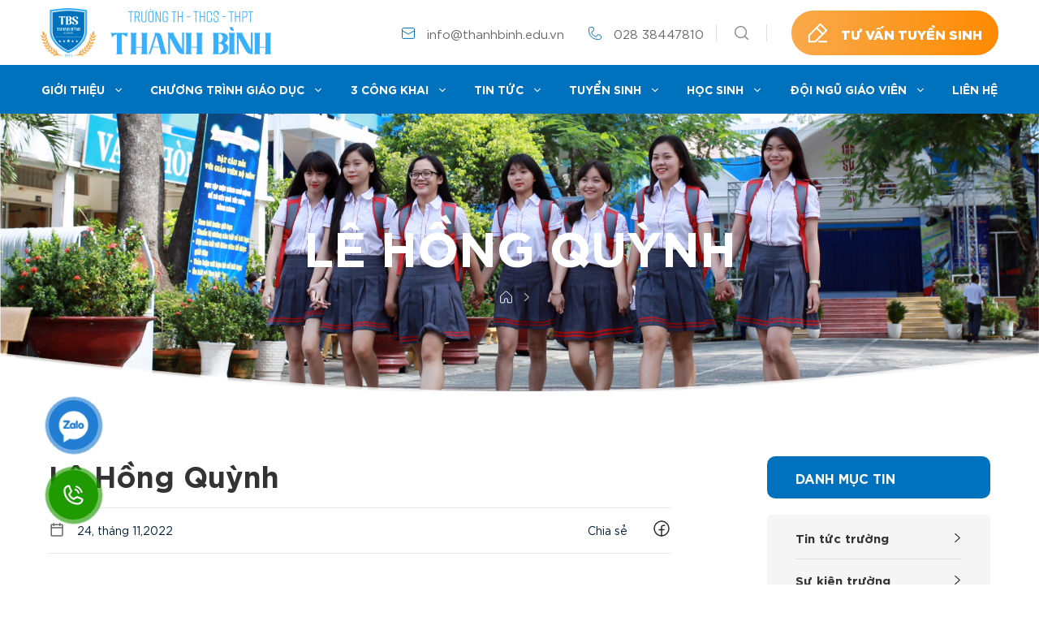

--- FILE ---
content_type: text/html; charset=UTF-8
request_url: https://thanhbinh.edu.vn/achievements/le-anh-phuong-12c6/
body_size: 22803
content:
<!DOCTYPE html>
<html lang="vi">
<head>
	<meta charset="UTF-8">
	<link rel="profile" href="https://gmpg.org/xfn/11">
	<meta name='robots' content='index, follow, max-image-preview:large, max-snippet:-1, max-video-preview:-1' />
	<style>img:is([sizes="auto" i], [sizes^="auto," i]) { contain-intrinsic-size: 3000px 1500px }</style>
	<meta name="viewport" content="width=device-width, initial-scale=1">
	<!-- This site is optimized with the Yoast SEO plugin v19.7.1 - https://yoast.com/wordpress/plugins/seo/ -->
	<title>Lê Hồng Quỳnh - Thanh Bình Edu</title>
	<link rel="canonical" href="https://thanhbinh.edu.vn/achievements/le-anh-phuong-12c6/" />
	<meta property="og:locale" content="vi_VN" />
	<meta property="og:type" content="article" />
	<meta property="og:title" content="Lê Hồng Quỳnh - Thanh Bình Edu" />
	<meta property="og:url" content="https://thanhbinh.edu.vn/achievements/le-anh-phuong-12c6/" />
	<meta property="og:site_name" content="Thanh Bình Edu" />
	<meta property="article:modified_time" content="2022-12-23T09:44:13+00:00" />
	<meta property="og:image" content="https://thanhbinh.edu.vn/wp-content/uploads/2022/11/24-HONG-QUYBNH-1-modified.png" />
	<meta property="og:image:width" content="436" />
	<meta property="og:image:height" content="436" />
	<meta property="og:image:type" content="image/png" />
	<meta name="twitter:card" content="summary_large_image" />
	<script type="application/ld+json" class="yoast-schema-graph">{"@context":"https://schema.org","@graph":[{"@type":"WebPage","@id":"https://thanhbinh.edu.vn/achievements/le-anh-phuong-12c6/","url":"https://thanhbinh.edu.vn/achievements/le-anh-phuong-12c6/","name":"Lê Hồng Quỳnh - Thanh Bình Edu","isPartOf":{"@id":"https://thanhbinh.edu.vn/#website"},"primaryImageOfPage":{"@id":"https://thanhbinh.edu.vn/achievements/le-anh-phuong-12c6/#primaryimage"},"image":{"@id":"https://thanhbinh.edu.vn/achievements/le-anh-phuong-12c6/#primaryimage"},"thumbnailUrl":"https://thanhbinh.edu.vn/wp-content/uploads/2022/11/24-HONG-QUYBNH-1-modified.png","datePublished":"2022-11-24T04:14:58+00:00","dateModified":"2022-12-23T09:44:13+00:00","breadcrumb":{"@id":"https://thanhbinh.edu.vn/achievements/le-anh-phuong-12c6/#breadcrumb"},"inLanguage":"vi","potentialAction":[{"@type":"ReadAction","target":["https://thanhbinh.edu.vn/achievements/le-anh-phuong-12c6/"]}]},{"@type":"ImageObject","inLanguage":"vi","@id":"https://thanhbinh.edu.vn/achievements/le-anh-phuong-12c6/#primaryimage","url":"https://thanhbinh.edu.vn/wp-content/uploads/2022/11/24-HONG-QUYBNH-1-modified.png","contentUrl":"https://thanhbinh.edu.vn/wp-content/uploads/2022/11/24-HONG-QUYBNH-1-modified.png","width":436,"height":436},{"@type":"BreadcrumbList","@id":"https://thanhbinh.edu.vn/achievements/le-anh-phuong-12c6/#breadcrumb","itemListElement":[{"@type":"ListItem","position":1,"name":"Home","item":"https://thanhbinh.edu.vn/"},{"@type":"ListItem","position":2,"name":"Thành tích học sinh","item":"https://thanhbinh.edu.vn/achievements/"},{"@type":"ListItem","position":3,"name":"Lê Hồng Quỳnh"}]},{"@type":"WebSite","@id":"https://thanhbinh.edu.vn/#website","url":"https://thanhbinh.edu.vn/","name":"Thanh Bình Edu","description":"NGÔI TRƯỜNG HỌC TẬP HẠNH PHÚC","publisher":{"@id":"https://thanhbinh.edu.vn/#organization"},"potentialAction":[{"@type":"SearchAction","target":{"@type":"EntryPoint","urlTemplate":"https://thanhbinh.edu.vn/?s={search_term_string}"},"query-input":"required name=search_term_string"}],"inLanguage":"vi"},{"@type":"Organization","@id":"https://thanhbinh.edu.vn/#organization","name":"Thanh Bình Edu","url":"https://thanhbinh.edu.vn/","sameAs":[],"logo":{"@type":"ImageObject","inLanguage":"vi","@id":"https://thanhbinh.edu.vn/#/schema/logo/image/","url":"https://thanhbinh.edu.vn/wp-content/uploads/2022/09/logothanhbinh.png","contentUrl":"https://thanhbinh.edu.vn/wp-content/uploads/2022/09/logothanhbinh.png","width":284,"height":61,"caption":"Thanh Bình Edu"},"image":{"@id":"https://thanhbinh.edu.vn/#/schema/logo/image/"}}]}</script>
	<!-- / Yoast SEO plugin. -->


<link rel='dns-prefetch' href='//cdn.jsdelivr.net' />
<link rel='dns-prefetch' href='//cdnjs.cloudflare.com' />
<link rel="alternate" type="application/rss+xml" title="Dòng thông tin Thanh Bình Edu &raquo;" href="https://thanhbinh.edu.vn/feed/" />
<link rel="alternate" type="application/rss+xml" title="Dòng phản hồi Thanh Bình Edu &raquo;" href="https://thanhbinh.edu.vn/comments/feed/" />
<script>
window._wpemojiSettings = {"baseUrl":"https:\/\/s.w.org\/images\/core\/emoji\/15.0.3\/72x72\/","ext":".png","svgUrl":"https:\/\/s.w.org\/images\/core\/emoji\/15.0.3\/svg\/","svgExt":".svg","source":{"concatemoji":"https:\/\/thanhbinh.edu.vn\/wp-includes\/js\/wp-emoji-release.min.js?ver=6.7.2"}};
/*! This file is auto-generated */
!function(i,n){var o,s,e;function c(e){try{var t={supportTests:e,timestamp:(new Date).valueOf()};sessionStorage.setItem(o,JSON.stringify(t))}catch(e){}}function p(e,t,n){e.clearRect(0,0,e.canvas.width,e.canvas.height),e.fillText(t,0,0);var t=new Uint32Array(e.getImageData(0,0,e.canvas.width,e.canvas.height).data),r=(e.clearRect(0,0,e.canvas.width,e.canvas.height),e.fillText(n,0,0),new Uint32Array(e.getImageData(0,0,e.canvas.width,e.canvas.height).data));return t.every(function(e,t){return e===r[t]})}function u(e,t,n){switch(t){case"flag":return n(e,"\ud83c\udff3\ufe0f\u200d\u26a7\ufe0f","\ud83c\udff3\ufe0f\u200b\u26a7\ufe0f")?!1:!n(e,"\ud83c\uddfa\ud83c\uddf3","\ud83c\uddfa\u200b\ud83c\uddf3")&&!n(e,"\ud83c\udff4\udb40\udc67\udb40\udc62\udb40\udc65\udb40\udc6e\udb40\udc67\udb40\udc7f","\ud83c\udff4\u200b\udb40\udc67\u200b\udb40\udc62\u200b\udb40\udc65\u200b\udb40\udc6e\u200b\udb40\udc67\u200b\udb40\udc7f");case"emoji":return!n(e,"\ud83d\udc26\u200d\u2b1b","\ud83d\udc26\u200b\u2b1b")}return!1}function f(e,t,n){var r="undefined"!=typeof WorkerGlobalScope&&self instanceof WorkerGlobalScope?new OffscreenCanvas(300,150):i.createElement("canvas"),a=r.getContext("2d",{willReadFrequently:!0}),o=(a.textBaseline="top",a.font="600 32px Arial",{});return e.forEach(function(e){o[e]=t(a,e,n)}),o}function t(e){var t=i.createElement("script");t.src=e,t.defer=!0,i.head.appendChild(t)}"undefined"!=typeof Promise&&(o="wpEmojiSettingsSupports",s=["flag","emoji"],n.supports={everything:!0,everythingExceptFlag:!0},e=new Promise(function(e){i.addEventListener("DOMContentLoaded",e,{once:!0})}),new Promise(function(t){var n=function(){try{var e=JSON.parse(sessionStorage.getItem(o));if("object"==typeof e&&"number"==typeof e.timestamp&&(new Date).valueOf()<e.timestamp+604800&&"object"==typeof e.supportTests)return e.supportTests}catch(e){}return null}();if(!n){if("undefined"!=typeof Worker&&"undefined"!=typeof OffscreenCanvas&&"undefined"!=typeof URL&&URL.createObjectURL&&"undefined"!=typeof Blob)try{var e="postMessage("+f.toString()+"("+[JSON.stringify(s),u.toString(),p.toString()].join(",")+"));",r=new Blob([e],{type:"text/javascript"}),a=new Worker(URL.createObjectURL(r),{name:"wpTestEmojiSupports"});return void(a.onmessage=function(e){c(n=e.data),a.terminate(),t(n)})}catch(e){}c(n=f(s,u,p))}t(n)}).then(function(e){for(var t in e)n.supports[t]=e[t],n.supports.everything=n.supports.everything&&n.supports[t],"flag"!==t&&(n.supports.everythingExceptFlag=n.supports.everythingExceptFlag&&n.supports[t]);n.supports.everythingExceptFlag=n.supports.everythingExceptFlag&&!n.supports.flag,n.DOMReady=!1,n.readyCallback=function(){n.DOMReady=!0}}).then(function(){return e}).then(function(){var e;n.supports.everything||(n.readyCallback(),(e=n.source||{}).concatemoji?t(e.concatemoji):e.wpemoji&&e.twemoji&&(t(e.twemoji),t(e.wpemoji)))}))}((window,document),window._wpemojiSettings);
</script>
<style id='wp-emoji-styles-inline-css'>

	img.wp-smiley, img.emoji {
		display: inline !important;
		border: none !important;
		box-shadow: none !important;
		height: 1em !important;
		width: 1em !important;
		margin: 0 0.07em !important;
		vertical-align: -0.1em !important;
		background: none !important;
		padding: 0 !important;
	}
</style>
<link rel='stylesheet' id='wp-block-library-css' href='https://thanhbinh.edu.vn/wp-includes/css/dist/block-library/style.min.css?ver=6.7.2' media='all' />
<style id='classic-theme-styles-inline-css'>
/*! This file is auto-generated */
.wp-block-button__link{color:#fff;background-color:#32373c;border-radius:9999px;box-shadow:none;text-decoration:none;padding:calc(.667em + 2px) calc(1.333em + 2px);font-size:1.125em}.wp-block-file__button{background:#32373c;color:#fff;text-decoration:none}
</style>
<style id='global-styles-inline-css'>
:root{--wp--preset--aspect-ratio--square: 1;--wp--preset--aspect-ratio--4-3: 4/3;--wp--preset--aspect-ratio--3-4: 3/4;--wp--preset--aspect-ratio--3-2: 3/2;--wp--preset--aspect-ratio--2-3: 2/3;--wp--preset--aspect-ratio--16-9: 16/9;--wp--preset--aspect-ratio--9-16: 9/16;--wp--preset--color--black: #000000;--wp--preset--color--cyan-bluish-gray: #abb8c3;--wp--preset--color--white: #ffffff;--wp--preset--color--pale-pink: #f78da7;--wp--preset--color--vivid-red: #cf2e2e;--wp--preset--color--luminous-vivid-orange: #ff6900;--wp--preset--color--luminous-vivid-amber: #fcb900;--wp--preset--color--light-green-cyan: #7bdcb5;--wp--preset--color--vivid-green-cyan: #00d084;--wp--preset--color--pale-cyan-blue: #8ed1fc;--wp--preset--color--vivid-cyan-blue: #0693e3;--wp--preset--color--vivid-purple: #9b51e0;--wp--preset--color--contrast: var(--contrast);--wp--preset--color--contrast-2: var(--contrast-2);--wp--preset--color--contrast-3: var(--contrast-3);--wp--preset--color--base: var(--base);--wp--preset--color--base-2: var(--base-2);--wp--preset--color--base-3: var(--base-3);--wp--preset--color--accent: var(--accent);--wp--preset--gradient--vivid-cyan-blue-to-vivid-purple: linear-gradient(135deg,rgba(6,147,227,1) 0%,rgb(155,81,224) 100%);--wp--preset--gradient--light-green-cyan-to-vivid-green-cyan: linear-gradient(135deg,rgb(122,220,180) 0%,rgb(0,208,130) 100%);--wp--preset--gradient--luminous-vivid-amber-to-luminous-vivid-orange: linear-gradient(135deg,rgba(252,185,0,1) 0%,rgba(255,105,0,1) 100%);--wp--preset--gradient--luminous-vivid-orange-to-vivid-red: linear-gradient(135deg,rgba(255,105,0,1) 0%,rgb(207,46,46) 100%);--wp--preset--gradient--very-light-gray-to-cyan-bluish-gray: linear-gradient(135deg,rgb(238,238,238) 0%,rgb(169,184,195) 100%);--wp--preset--gradient--cool-to-warm-spectrum: linear-gradient(135deg,rgb(74,234,220) 0%,rgb(151,120,209) 20%,rgb(207,42,186) 40%,rgb(238,44,130) 60%,rgb(251,105,98) 80%,rgb(254,248,76) 100%);--wp--preset--gradient--blush-light-purple: linear-gradient(135deg,rgb(255,206,236) 0%,rgb(152,150,240) 100%);--wp--preset--gradient--blush-bordeaux: linear-gradient(135deg,rgb(254,205,165) 0%,rgb(254,45,45) 50%,rgb(107,0,62) 100%);--wp--preset--gradient--luminous-dusk: linear-gradient(135deg,rgb(255,203,112) 0%,rgb(199,81,192) 50%,rgb(65,88,208) 100%);--wp--preset--gradient--pale-ocean: linear-gradient(135deg,rgb(255,245,203) 0%,rgb(182,227,212) 50%,rgb(51,167,181) 100%);--wp--preset--gradient--electric-grass: linear-gradient(135deg,rgb(202,248,128) 0%,rgb(113,206,126) 100%);--wp--preset--gradient--midnight: linear-gradient(135deg,rgb(2,3,129) 0%,rgb(40,116,252) 100%);--wp--preset--font-size--small: 13px;--wp--preset--font-size--medium: 20px;--wp--preset--font-size--large: 36px;--wp--preset--font-size--x-large: 42px;--wp--preset--spacing--20: 0.44rem;--wp--preset--spacing--30: 0.67rem;--wp--preset--spacing--40: 1rem;--wp--preset--spacing--50: 1.5rem;--wp--preset--spacing--60: 2.25rem;--wp--preset--spacing--70: 3.38rem;--wp--preset--spacing--80: 5.06rem;--wp--preset--shadow--natural: 6px 6px 9px rgba(0, 0, 0, 0.2);--wp--preset--shadow--deep: 12px 12px 50px rgba(0, 0, 0, 0.4);--wp--preset--shadow--sharp: 6px 6px 0px rgba(0, 0, 0, 0.2);--wp--preset--shadow--outlined: 6px 6px 0px -3px rgba(255, 255, 255, 1), 6px 6px rgba(0, 0, 0, 1);--wp--preset--shadow--crisp: 6px 6px 0px rgba(0, 0, 0, 1);}:where(.is-layout-flex){gap: 0.5em;}:where(.is-layout-grid){gap: 0.5em;}body .is-layout-flex{display: flex;}.is-layout-flex{flex-wrap: wrap;align-items: center;}.is-layout-flex > :is(*, div){margin: 0;}body .is-layout-grid{display: grid;}.is-layout-grid > :is(*, div){margin: 0;}:where(.wp-block-columns.is-layout-flex){gap: 2em;}:where(.wp-block-columns.is-layout-grid){gap: 2em;}:where(.wp-block-post-template.is-layout-flex){gap: 1.25em;}:where(.wp-block-post-template.is-layout-grid){gap: 1.25em;}.has-black-color{color: var(--wp--preset--color--black) !important;}.has-cyan-bluish-gray-color{color: var(--wp--preset--color--cyan-bluish-gray) !important;}.has-white-color{color: var(--wp--preset--color--white) !important;}.has-pale-pink-color{color: var(--wp--preset--color--pale-pink) !important;}.has-vivid-red-color{color: var(--wp--preset--color--vivid-red) !important;}.has-luminous-vivid-orange-color{color: var(--wp--preset--color--luminous-vivid-orange) !important;}.has-luminous-vivid-amber-color{color: var(--wp--preset--color--luminous-vivid-amber) !important;}.has-light-green-cyan-color{color: var(--wp--preset--color--light-green-cyan) !important;}.has-vivid-green-cyan-color{color: var(--wp--preset--color--vivid-green-cyan) !important;}.has-pale-cyan-blue-color{color: var(--wp--preset--color--pale-cyan-blue) !important;}.has-vivid-cyan-blue-color{color: var(--wp--preset--color--vivid-cyan-blue) !important;}.has-vivid-purple-color{color: var(--wp--preset--color--vivid-purple) !important;}.has-black-background-color{background-color: var(--wp--preset--color--black) !important;}.has-cyan-bluish-gray-background-color{background-color: var(--wp--preset--color--cyan-bluish-gray) !important;}.has-white-background-color{background-color: var(--wp--preset--color--white) !important;}.has-pale-pink-background-color{background-color: var(--wp--preset--color--pale-pink) !important;}.has-vivid-red-background-color{background-color: var(--wp--preset--color--vivid-red) !important;}.has-luminous-vivid-orange-background-color{background-color: var(--wp--preset--color--luminous-vivid-orange) !important;}.has-luminous-vivid-amber-background-color{background-color: var(--wp--preset--color--luminous-vivid-amber) !important;}.has-light-green-cyan-background-color{background-color: var(--wp--preset--color--light-green-cyan) !important;}.has-vivid-green-cyan-background-color{background-color: var(--wp--preset--color--vivid-green-cyan) !important;}.has-pale-cyan-blue-background-color{background-color: var(--wp--preset--color--pale-cyan-blue) !important;}.has-vivid-cyan-blue-background-color{background-color: var(--wp--preset--color--vivid-cyan-blue) !important;}.has-vivid-purple-background-color{background-color: var(--wp--preset--color--vivid-purple) !important;}.has-black-border-color{border-color: var(--wp--preset--color--black) !important;}.has-cyan-bluish-gray-border-color{border-color: var(--wp--preset--color--cyan-bluish-gray) !important;}.has-white-border-color{border-color: var(--wp--preset--color--white) !important;}.has-pale-pink-border-color{border-color: var(--wp--preset--color--pale-pink) !important;}.has-vivid-red-border-color{border-color: var(--wp--preset--color--vivid-red) !important;}.has-luminous-vivid-orange-border-color{border-color: var(--wp--preset--color--luminous-vivid-orange) !important;}.has-luminous-vivid-amber-border-color{border-color: var(--wp--preset--color--luminous-vivid-amber) !important;}.has-light-green-cyan-border-color{border-color: var(--wp--preset--color--light-green-cyan) !important;}.has-vivid-green-cyan-border-color{border-color: var(--wp--preset--color--vivid-green-cyan) !important;}.has-pale-cyan-blue-border-color{border-color: var(--wp--preset--color--pale-cyan-blue) !important;}.has-vivid-cyan-blue-border-color{border-color: var(--wp--preset--color--vivid-cyan-blue) !important;}.has-vivid-purple-border-color{border-color: var(--wp--preset--color--vivid-purple) !important;}.has-vivid-cyan-blue-to-vivid-purple-gradient-background{background: var(--wp--preset--gradient--vivid-cyan-blue-to-vivid-purple) !important;}.has-light-green-cyan-to-vivid-green-cyan-gradient-background{background: var(--wp--preset--gradient--light-green-cyan-to-vivid-green-cyan) !important;}.has-luminous-vivid-amber-to-luminous-vivid-orange-gradient-background{background: var(--wp--preset--gradient--luminous-vivid-amber-to-luminous-vivid-orange) !important;}.has-luminous-vivid-orange-to-vivid-red-gradient-background{background: var(--wp--preset--gradient--luminous-vivid-orange-to-vivid-red) !important;}.has-very-light-gray-to-cyan-bluish-gray-gradient-background{background: var(--wp--preset--gradient--very-light-gray-to-cyan-bluish-gray) !important;}.has-cool-to-warm-spectrum-gradient-background{background: var(--wp--preset--gradient--cool-to-warm-spectrum) !important;}.has-blush-light-purple-gradient-background{background: var(--wp--preset--gradient--blush-light-purple) !important;}.has-blush-bordeaux-gradient-background{background: var(--wp--preset--gradient--blush-bordeaux) !important;}.has-luminous-dusk-gradient-background{background: var(--wp--preset--gradient--luminous-dusk) !important;}.has-pale-ocean-gradient-background{background: var(--wp--preset--gradient--pale-ocean) !important;}.has-electric-grass-gradient-background{background: var(--wp--preset--gradient--electric-grass) !important;}.has-midnight-gradient-background{background: var(--wp--preset--gradient--midnight) !important;}.has-small-font-size{font-size: var(--wp--preset--font-size--small) !important;}.has-medium-font-size{font-size: var(--wp--preset--font-size--medium) !important;}.has-large-font-size{font-size: var(--wp--preset--font-size--large) !important;}.has-x-large-font-size{font-size: var(--wp--preset--font-size--x-large) !important;}
:where(.wp-block-post-template.is-layout-flex){gap: 1.25em;}:where(.wp-block-post-template.is-layout-grid){gap: 1.25em;}
:where(.wp-block-columns.is-layout-flex){gap: 2em;}:where(.wp-block-columns.is-layout-grid){gap: 2em;}
:root :where(.wp-block-pullquote){font-size: 1.5em;line-height: 1.6;}
</style>
<link rel='stylesheet' id='contact-form-7-css' href='https://thanhbinh.edu.vn/wp-content/plugins/contact-form-7/includes/css/styles.css?ver=5.6.2' media='all' />
<style id='contact-form-7-inline-css'>
.wpcf7 .wpcf7-recaptcha iframe {margin-bottom: 0;}.wpcf7 .wpcf7-recaptcha[data-align="center"] > div {margin: 0 auto;}.wpcf7 .wpcf7-recaptcha[data-align="right"] > div {margin: 0 0 0 auto;}
</style>
<link rel='stylesheet' id='generate-widget-areas-css' href='https://thanhbinh.edu.vn/wp-content/themes/canhcam/assets/css/components/widget-areas.min.css?ver=3.1.2' media='all' />
<link rel='stylesheet' id='generate-style-css' href='https://thanhbinh.edu.vn/wp-content/themes/canhcam/assets/css/main.min.css?ver=3.1.2' media='all' />
<style id='generate-style-inline-css'>
body{background-color:var(--base-2);color:var(--contrast);}a{color:var(--accent);}a{text-decoration:underline;}.entry-title a, .site-branding a, a.button, .wp-block-button__link, .main-navigation a{text-decoration:none;}a:hover, a:focus, a:active{color:var(--contrast);}.wp-block-group__inner-container{max-width:1200px;margin-left:auto;margin-right:auto;}.generate-back-to-top{font-size:20px;border-radius:3px;position:fixed;bottom:30px;right:30px;line-height:40px;width:40px;text-align:center;z-index:10;transition:opacity 300ms ease-in-out;}:root{--contrast:#222222;--contrast-2:#575760;--contrast-3:#b2b2be;--base:#f0f0f0;--base-2:#f7f8f9;--base-3:#ffffff;--accent:#1e73be;}.has-contrast-color{color:#222222;}.has-contrast-background-color{background-color:#222222;}.has-contrast-2-color{color:#575760;}.has-contrast-2-background-color{background-color:#575760;}.has-contrast-3-color{color:#b2b2be;}.has-contrast-3-background-color{background-color:#b2b2be;}.has-base-color{color:#f0f0f0;}.has-base-background-color{background-color:#f0f0f0;}.has-base-2-color{color:#f7f8f9;}.has-base-2-background-color{background-color:#f7f8f9;}.has-base-3-color{color:#ffffff;}.has-base-3-background-color{background-color:#ffffff;}.has-accent-color{color:#1e73be;}.has-accent-background-color{background-color:#1e73be;}.top-bar{background-color:#636363;color:#ffffff;}.top-bar a{color:#ffffff;}.top-bar a:hover{color:#303030;}.site-header{background-color:var(--base-3);}.main-title a,.main-title a:hover{color:var(--contrast);}.site-description{color:var(--contrast-2);}.mobile-menu-control-wrapper .menu-toggle,.mobile-menu-control-wrapper .menu-toggle:hover,.mobile-menu-control-wrapper .menu-toggle:focus,.has-inline-mobile-toggle #site-navigation.toggled{background-color:rgba(0, 0, 0, 0.02);}.main-navigation,.main-navigation ul ul{background-color:var(--base-3);}.main-navigation .main-nav ul li a, .main-navigation .menu-toggle, .main-navigation .menu-bar-items{color:var(--contrast);}.main-navigation .main-nav ul li:not([class*="current-menu-"]):hover > a, .main-navigation .main-nav ul li:not([class*="current-menu-"]):focus > a, .main-navigation .main-nav ul li.sfHover:not([class*="current-menu-"]) > a, .main-navigation .menu-bar-item:hover > a, .main-navigation .menu-bar-item.sfHover > a{color:var(--accent);}button.menu-toggle:hover,button.menu-toggle:focus{color:var(--contrast);}.main-navigation .main-nav ul li[class*="current-menu-"] > a{color:var(--accent);}.navigation-search input[type="search"],.navigation-search input[type="search"]:active, .navigation-search input[type="search"]:focus, .main-navigation .main-nav ul li.search-item.active > a, .main-navigation .menu-bar-items .search-item.active > a{color:var(--accent);}.main-navigation ul ul{background-color:var(--base);}.separate-containers .inside-article, .separate-containers .comments-area, .separate-containers .page-header, .one-container .container, .separate-containers .paging-navigation, .inside-page-header{background-color:var(--base-3);}.entry-title a{color:var(--contrast);}.entry-title a:hover{color:var(--contrast-2);}.entry-meta{color:var(--contrast-2);}.sidebar .widget{background-color:var(--base-3);}.footer-widgets{background-color:var(--base-3);}.site-info{background-color:var(--base-3);}input[type="text"],input[type="email"],input[type="url"],input[type="password"],input[type="search"],input[type="tel"],input[type="number"],textarea,select{color:var(--contrast);background-color:var(--base-2);border-color:var(--base);}input[type="text"]:focus,input[type="email"]:focus,input[type="url"]:focus,input[type="password"]:focus,input[type="search"]:focus,input[type="tel"]:focus,input[type="number"]:focus,textarea:focus,select:focus{color:var(--contrast);background-color:var(--base-2);border-color:var(--contrast-3);}button,html input[type="button"],input[type="reset"],input[type="submit"],a.button,a.wp-block-button__link:not(.has-background){color:#ffffff;background-color:#55555e;}button:hover,html input[type="button"]:hover,input[type="reset"]:hover,input[type="submit"]:hover,a.button:hover,button:focus,html input[type="button"]:focus,input[type="reset"]:focus,input[type="submit"]:focus,a.button:focus,a.wp-block-button__link:not(.has-background):active,a.wp-block-button__link:not(.has-background):focus,a.wp-block-button__link:not(.has-background):hover{color:#ffffff;background-color:#3f4047;}a.generate-back-to-top{background-color:rgba( 0,0,0,0.4 );color:#ffffff;}a.generate-back-to-top:hover,a.generate-back-to-top:focus{background-color:rgba( 0,0,0,0.6 );color:#ffffff;}@media (max-width:1199px){.main-navigation .menu-bar-item:hover > a, .main-navigation .menu-bar-item.sfHover > a{background:none;color:var(--contrast);}}.nav-below-header .main-navigation .inside-navigation.grid-container, .nav-above-header .main-navigation .inside-navigation.grid-container{padding:0px 20px 0px 20px;}.site-main .wp-block-group__inner-container{padding:40px;}.separate-containers .paging-navigation{padding-top:20px;padding-bottom:20px;}.entry-content .alignwide, body:not(.no-sidebar) .entry-content .alignfull{margin-left:-40px;width:calc(100% + 80px);max-width:calc(100% + 80px);}.rtl .menu-item-has-children .dropdown-menu-toggle{padding-left:20px;}.rtl .main-navigation .main-nav ul li.menu-item-has-children > a{padding-right:20px;}@media (max-width:1199px){.separate-containers .inside-article, .separate-containers .comments-area, .separate-containers .page-header, .separate-containers .paging-navigation, .one-container .site-content, .inside-page-header{padding:30px;}.site-main .wp-block-group__inner-container{padding:30px;}.inside-top-bar{padding-right:30px;padding-left:30px;}.inside-header{padding-right:30px;padding-left:30px;}.widget-area .widget{padding-top:30px;padding-right:30px;padding-bottom:30px;padding-left:30px;}.footer-widgets-container{padding-top:30px;padding-right:30px;padding-bottom:30px;padding-left:30px;}.inside-site-info{padding-right:30px;padding-left:30px;}.entry-content .alignwide, body:not(.no-sidebar) .entry-content .alignfull{margin-left:-30px;width:calc(100% + 60px);max-width:calc(100% + 60px);}.one-container .site-main .paging-navigation{margin-bottom:20px;}}/* End cached CSS */.is-right-sidebar{width:30%;}.is-left-sidebar{width:30%;}.site-content .content-area{width:70%;}@media (max-width:1199px){.main-navigation .menu-toggle,.sidebar-nav-mobile:not(#sticky-placeholder){display:block;}.main-navigation ul,.gen-sidebar-nav,.main-navigation:not(.slideout-navigation):not(.toggled) .main-nav > ul,.has-inline-mobile-toggle #site-navigation .inside-navigation > *:not(.navigation-search):not(.main-nav){display:none;}.nav-align-right .inside-navigation,.nav-align-center .inside-navigation{justify-content:space-between;}.has-inline-mobile-toggle .mobile-menu-control-wrapper{display:flex;flex-wrap:wrap;}.has-inline-mobile-toggle .inside-header{flex-direction:row;text-align:left;flex-wrap:wrap;}.has-inline-mobile-toggle .header-widget,.has-inline-mobile-toggle #site-navigation{flex-basis:100%;}.nav-float-left .has-inline-mobile-toggle #site-navigation{order:10;}}
</style>
<link rel='stylesheet' id='fancybox-3-css-css' href='//cdn.jsdelivr.net/gh/fancyapps/fancybox@3.5.7/dist/jquery.fancybox.min.css?ver=6.7.2' media='all' />
<link rel='stylesheet' id='unsemantic-style-css' href='https://thanhbinh.edu.vn/wp-content/themes/canhcam/assets/css/unsemantic-grid.min.css?ver=3.1.2' media='all' />
<link rel='stylesheet' id='swiper-css-css' href='https://thanhbinh.edu.vn/wp-content/themes/canhcam/assets/css/swiper.css?ver=3.1.2' media='all' />
<link rel='stylesheet' id='aos-css-css' href='https://thanhbinh.edu.vn/wp-content/themes/canhcam/assets/css/aos.css?ver=3.1.2' media='all' />
<link rel='stylesheet' id='frontend-style-css' href='https://thanhbinh.edu.vn/wp-content/themes/canhcam/assets/css/frontend.css?ver=3.1.2' media='all' />
<link rel='stylesheet' id='global-style-css' href='https://thanhbinh.edu.vn/wp-content/themes/canhcam/assets/css/global.css?ver=3.1.2' media='all' />
<link rel='stylesheet' id='gca-column-styles-css' href='https://thanhbinh.edu.vn/wp-content/plugins/genesis-columns-advanced/css/gca-column-styles.css?ver=6.7.2' media='all' />
<script src="https://thanhbinh.edu.vn/wp-includes/js/jquery/jquery.min.js?ver=3.7.1" id="jquery-core-js"></script>
<script src="https://thanhbinh.edu.vn/wp-includes/js/jquery/jquery-migrate.min.js?ver=3.4.1" id="jquery-migrate-js"></script>
<script id="wpml-cookie-js-extra">
var wpml_cookies = {"wp-wpml_current_language":{"value":"vi","expires":1,"path":"\/"}};
var wpml_cookies = {"wp-wpml_current_language":{"value":"vi","expires":1,"path":"\/"}};
</script>
<script src="https://thanhbinh.edu.vn/wp-content/plugins/sitepress-multilingual-cms/res/js/cookies/language-cookie.js?ver=4.5.12" id="wpml-cookie-js"></script>
<link rel="https://api.w.org/" href="https://thanhbinh.edu.vn/wp-json/" /><link rel="EditURI" type="application/rsd+xml" title="RSD" href="https://thanhbinh.edu.vn/xmlrpc.php?rsd" />
<meta name="generator" content="WordPress 6.7.2" />
<link rel='shortlink' href='https://thanhbinh.edu.vn/?p=2020' />
<link rel="alternate" title="oEmbed (JSON)" type="application/json+oembed" href="https://thanhbinh.edu.vn/wp-json/oembed/1.0/embed?url=https%3A%2F%2Fthanhbinh.edu.vn%2Fachievements%2Fle-anh-phuong-12c6%2F" />
<link rel="alternate" title="oEmbed (XML)" type="text/xml+oembed" href="https://thanhbinh.edu.vn/wp-json/oembed/1.0/embed?url=https%3A%2F%2Fthanhbinh.edu.vn%2Fachievements%2Fle-anh-phuong-12c6%2F&#038;format=xml" />
<meta name="generator" content="WPML ver:4.5.12 stt:1,57;" />
<script>
document.addEventListener('DOMContentLoaded', function() {
    // Tìm form trong contact form
    const forms = document.querySelectorAll('.popup-container form, .wpcf7 form, .popup-right .form-fields');

    forms.forEach(function(form) {
        // Thêm sự kiện khi người dùng gửi form
        form.addEventListener('submit', function(event) {
            event.preventDefault(); // Ngăn form gửi đi theo cách mặc định
            
            const submitBtn = form.querySelector('button[type="submit"], .submit-btn, input[type="submit"]');
            
            // Vô hiệu hóa nút gửi ngay lập tức và thay đổi văn bản
            submitBtn.disabled = true;
            submitBtn.textContent = 'Đang gửi...'; // Thay đổi văn bản nút

            // Kiểm tra các trường bắt buộc
            const parentName = form.querySelector('input[name="parent-name"]');
            const parentPhone = form.querySelector('input[name="parent-phone"]');
            const grade = form.querySelector('select[name="grade"]');
            const studyType = form.querySelector('select[name="study-type"]');

            // Đảm bảo tất cả các trường đều tồn tại trước khi kiểm tra
            if (!parentName || !parentPhone || !grade || !studyType) {
                console.error('Không tìm thấy một hoặc nhiều trường form cần thiết');
                submitBtn.disabled = false;
                submitBtn.textContent = 'Đăng Ký Ngay';
                return;
            }

            // Mảng lưu thông báo lỗi
            let errorMessages = [];

            // Kiểm tra tên phụ huynh
            if (!parentName.value.trim()) {
                const errorMsg = parentName.getAttribute('data-error-message') || 'Vui lòng nhập tên phụ huynh';
                errorMessages.push(errorMsg);
                parentName.classList.add('invalid-field');
                parentName.style.borderColor = 'red';
            } else {
                parentName.classList.remove('invalid-field');
                parentName.style.borderColor = '';
            }

            // Kiểm tra số điện thoại
            if (!parentPhone.value.trim()) {
                const errorMsg = parentPhone.getAttribute('data-error-message') || 'Vui lòng nhập số điện thoại';
                errorMessages.push(errorMsg);
                parentPhone.classList.add('invalid-field');
                parentPhone.style.borderColor = 'red';
            } else {
                parentPhone.classList.remove('invalid-field');
                parentPhone.style.borderColor = '';
            }

            // Kiểm tra lớp học
            if (grade.selectedIndex === 0) {
                const errorMsg = grade.getAttribute('data-error-message') || 'Vui lòng chọn lớp học';
                errorMessages.push(errorMsg);
                grade.classList.add('invalid-field');
                grade.style.borderColor = 'red';
            } else {
                grade.classList.remove('invalid-field');
                grade.style.borderColor = '';
            }

            // Kiểm tra diện học
            if (studyType.selectedIndex === 0) {
                const errorMsg = studyType.getAttribute('data-error-message') || 'Vui lòng chọn diện học';
                errorMessages.push(errorMsg);
                studyType.classList.add('invalid-field');
                studyType.style.borderColor = 'red';
            } else {
                studyType.classList.remove('invalid-field');
                studyType.style.borderColor = '';
            }

            // Hiển thị thông báo lỗi nếu có
            if (errorMessages.length > 0) {
                // Cuộn lên vị trí lỗi đầu tiên
                const firstInvalidField = form.querySelector('.invalid-field');
                if (firstInvalidField) {
                    firstInvalidField.focus();
                    firstInvalidField.scrollIntoView({ behavior: 'smooth', block: 'center' });
                }

                // Hiển thị thông báo lỗi nếu cần
                console.log('Lỗi validation:', errorMessages);
                
                // Kích hoạt lại nút submit
                submitBtn.disabled = false;
                submitBtn.textContent = 'Đăng Ký Ngay';
                return;
            }

            // Không có lỗi, tiếp tục gửi form
            try {
                const formData = new FormData(form);
                
                // Thêm timeout để xử lý trường hợp request quá lâu
                const timeoutPromise = new Promise((_, reject) => 
                    setTimeout(() => reject(new Error('Request timeout')), 30000)
                );
                
                Promise.race([
                    fetch(form.action, {
                        method: 'POST',
                        body: formData,
                        headers: {
                            'X-Requested-With': 'XMLHttpRequest'
                        }
                    }),
                    timeoutPromise
                ])
                .then(response => {
                    if (!response.ok) {
                        throw new Error('Network response was not ok: ' + response.status);
                    }
                    return response.text();
                })
                .then(data => {
                    console.log('Gửi form thành công:', data);
                    
                    // Hiển thị thông báo thành công
                    alert('Đăng ký thành công! Chúng tôi sẽ liên hệ với bạn sớm.');
                    
                    // Reset form
                    form.reset();
                })
                .catch(error => {
                    console.error('Lỗi khi gửi form:', error);
                    alert('Có lỗi xảy ra khi gửi form. Vui lòng thử lại sau hoặc liên hệ với chúng tôi qua số điện thoại.');
                })
                .finally(() => {
                    // Kích hoạt lại nút submit
                    submitBtn.disabled = false;
                    submitBtn.textContent = 'Đăng Ký Ngay';
                });
            } catch (error) {
                console.error('Lỗi xử lý form:', error);
                alert('Có lỗi xảy ra. Vui lòng thử lại sau.');
                submitBtn.disabled = false;
                submitBtn.textContent = 'Đăng Ký Ngay';
            }
        });
    });
});
	
	
	
	
	
	document.addEventListener('DOMContentLoaded', function() {
    // Ẩn thông báo phản hồi mặc định của Contact Form 7
    if (typeof wpcf7 !== 'undefined') {
        document.addEventListener('wpcf7submit', function(event) {
            // Ngăn Contact Form 7 hiện thông báo mặc định
            const responseOutput = document.querySelector('.wpcf7-response-output');
            if (responseOutput) {
                responseOutput.style.display = 'none';
            }
        }, false);
    }
    
    // Ẩn thông báo ngay cả khi script CF7 chưa khởi tạo hoàn toàn
    const hideMessages = function() {
        const responseOutputs = document.querySelectorAll('.wpcf7-response-output');
        responseOutputs.forEach(function(output) {
            output.style.display = 'none';
        });
    };
    
    // Chạy ngay khi trang tải xong
    hideMessages();
    
    // Chạy lại sau khi trang đã tải hoàn toàn
    window.addEventListener('load', hideMessages);
    
    // Chạy định kỳ để đảm bảo thông báo luôn bị ẩn
    setInterval(hideMessages, 500);
    
    // Thêm CSS để ẩn thông báo phản hồi
    const style = document.createElement('style');
    style.textContent = 
        .wpcf7-response-output {
            display: none !important;
        }
        div.wpcf7-response-output {
            margin: 0 !important;
            padding: 0 !important;
            border: none !important;
            height: 0 !important;
            overflow: hidden !important;
        }
    ;
    document.head.appendChild(style);
});
</script> 
<link rel="icon" href="https://thanhbinh.edu.vn/wp-content/uploads/2022/09/favicon.png" sizes="32x32" />
<link rel="icon" href="https://thanhbinh.edu.vn/wp-content/uploads/2022/09/favicon.png" sizes="192x192" />
<link rel="apple-touch-icon" href="https://thanhbinh.edu.vn/wp-content/uploads/2022/09/favicon.png" />
<meta name="msapplication-TileImage" content="https://thanhbinh.edu.vn/wp-content/uploads/2022/09/favicon.png" />
		<style id="wp-custom-css">
			.specialize_2 .list_teacher .wrap a {
    pointer-events: none;
}

@media only screen and (max-width: 1920px){
	
}
.parent_page .box_content {
    text-align: left;
}
footer .wpcf7 form .wpcf7-response-output{
	color: #32cd32;
}
@media only screen and (max-width: 768px) {
	ul.fixed_button {
    left: 15px;
    bottom: 85px;
}
	
	.fb_dialog_content iframe {
    bottom: 70px !important;
		right: 0 !important;
}
}
.wrap_parents .item .box_img img{
	width: 219px;
}
a.generate-back-to-top{
	right: 25px;
    bottom: 90px;
}


.grid-container .cus_slide .main_teacher .swiper-slide {
    width: calc(33.333% - 30px) !important;
      margin-right:70px;
  
  
  }
  .grid-container .cus_slide .main_teacher .swiper-slide .item_img img {
    width: 100%;
    height: auto;
  }



.popup-container {
    display: flex;
    width: 100%;
    background: white;
    border-radius: 10px;
    overflow: hidden;
}

.popup-left {
    width: 50%;
    background: #f8f8f8;
    text-align: center;
}

.popup-left img {
    width: 100%;
    height: auto;
}

.popup-right {
    width: 50%;
    padding: 20px;
    text-align: center;
    display: flex;
    flex-direction: column;
    justify-content: center;
}

.popup-right h3 {
    font-size: 20px;
    font-weight: bold;
    margin-bottom: 15px;
}

.popup-right h3 span {
    color: red;
    font-size: 24px;
}

.form-fields {
    display: flex;
    flex-direction: column;
}

.wpcf7 input, .wpcf7 select {
    width: 100%;
    padding: 10px;
    border: 1px solid #ccc;
    border-radius: 5px;
}

.wpcf7-submit {
	  margin-top: 5px;
    background-color: red;
    color: white;
    font-weight: bold;
    padding: 12px;
    border: none;
    border-radius: 5px;
    cursor: pointer;
}

.wpcf7-submit:hover {
    background-color: darkred;
}

/* Responsive */
@media screen and (max-width: 768px) {
    .popup-container {
        flex-direction: column;
    }
    .popup-left, .popup-right {
        width: 100%;
    }
}





		</style>
		  <!-- Google tag (gtag.js) -->
<script async src="https://www.googletagmanager.com/gtag/js?id=G-N5FY3B3EFG"></script>
<script>
  window.dataLayer = window.dataLayer || [];
  function gtag(){dataLayer.push(arguments);}
  gtag('js', new Date());

  gtag('config', 'G-N5FY3B3EFG');
</script>
</head>

<body class="achievements-template-default single single-achievements postid-2020 wp-custom-logo wp-embed-responsive right-sidebar nav-float-right separate-containers header-aligned-left dropdown-hover featured-image-active" itemtype="https://schema.org/Blog" itemscope>
<div class="main_form">
    <div class="form_part" id="form_tv">
        <div class="content_inner">
            <h2 class="title_form"> ĐĂNG KÝ <br> TƯ VẤN <br>TUYỂN SINH</h2>
            <div class="form_des">
                            </div>
        </div>
        <div class="form_inner">
            <div role="form" class="wpcf7" id="wpcf7-f108-o1" lang="vi-VN" dir="ltr">
<div class="screen-reader-response"><p role="status" aria-live="polite" aria-atomic="true"></p> <ul></ul></div>
<form action="/achievements/le-anh-phuong-12c6/#wpcf7-f108-o1" method="post" class="wpcf7-form init" novalidate="novalidate" data-status="init">
<div style="display: none;">
<input type="hidden" name="_wpcf7" value="108" />
<input type="hidden" name="_wpcf7_version" value="5.6.2" />
<input type="hidden" name="_wpcf7_locale" value="vi_VN" />
<input type="hidden" name="_wpcf7_unit_tag" value="wpcf7-f108-o1" />
<input type="hidden" name="_wpcf7_container_post" value="0" />
<input type="hidden" name="_wpcf7_posted_data_hash" value="" />
<input type="hidden" name="_wpcf7_recaptcha_response" value="" />
</div>
<div class ="grid-50 tablet-grid-50 mobile-grid-100">
    <span class="wpcf7-form-control-wrap" data-name="text-598"><input type="text" name="text-598" value="" size="40" class="wpcf7-form-control wpcf7-text wpcf7-validates-as-required" aria-required="true" aria-invalid="false" placeholder="Họ &amp; tên phụ huynh" /></span>
</div>
<div class ="grid-50 tablet-grid-50 mobile-grid-100">
    <span class="wpcf7-form-control-wrap" data-name="tel-12"><input type="tel" name="tel-12" value="" size="40" class="wpcf7-form-control wpcf7-text wpcf7-tel wpcf7-validates-as-required wpcf7-validates-as-tel" aria-required="true" aria-invalid="false" placeholder="Số điện thoại" /></span>
</div>
<div class ="grid-100 tablet-grid-100 mobile-grid-100">
    <span class="wpcf7-form-control-wrap" data-name="email-219"><input type="email" name="email-219" value="" size="40" class="wpcf7-form-control wpcf7-text wpcf7-email wpcf7-validates-as-required wpcf7-validates-as-email" aria-required="true" aria-invalid="false" placeholder="Email" /></span>
</div>
<div class ="grid-100 tablet-grid-100 mobile-grid-100">
    <span class="wpcf7-form-control-wrap" data-name="textarea-380"><textarea name="textarea-380" cols="40" rows="3" class="wpcf7-form-control wpcf7-textarea" aria-invalid="false" placeholder="Nội dung tin nhắn"></textarea></span>
</div>
<div class="grid-100 tablet-grid-100 mobile-grid-100">
<span class="wpcf7-form-control-wrap recaptcha" data-name="recaptcha"><span data-sitekey="6Lca-9UqAAAAALb2kWtmFL04Q8U1cNBZ7KkYC5r_" class="wpcf7-form-control g-recaptcha wpcf7-recaptcha"></span>
<noscript>
	<div class="grecaptcha-noscript">
		<iframe src="https://www.google.com/recaptcha/api/fallback?k=6Lca-9UqAAAAALb2kWtmFL04Q8U1cNBZ7KkYC5r_" frameborder="0" scrolling="no" width="310" height="430">
		</iframe>
		<textarea name="g-recaptcha-response" rows="3" cols="40" placeholder="reCaptcha Response Here">
		</textarea>
	</div>
</noscript>
</span>
</div>
<div class="btn-submit btn_style style_1">
    <input type="submit" value="Submit" class="wpcf7-form-control has-spinner wpcf7-submit" /></p>
<p>Đăng ký</p>
<p>    <span><br />
        <svg width="14" height="14" viewBox="0 0 14 14" fill="none" xmlns="http://www.w3.org/2000/svg"></p>
<path d="M2.1875 7.00012H11.8125" stroke="#38B0FF" stroke-width="1.5" stroke-linecap="round" stroke-linejoin="round"/>
<path d="M7.875 3.06262L11.8125 7.00012L7.875 10.9376" stroke="#38B0FF" stroke-width="1.5" stroke-linecap="round" stroke-linejoin="round"/>
        </svg><br />
    </span>
</div>
<p style="display: none !important;"><label>&#916;<textarea name="_wpcf7_ak_hp_textarea" cols="45" rows="8" maxlength="100"></textarea></label><input type="hidden" id="ak_js_1" name="_wpcf7_ak_js" value="107"/><script>document.getElementById( "ak_js_1" ).setAttribute( "value", ( new Date() ).getTime() );</script></p><input type='hidden' class='wpcf7-pum' value='{"closepopup":false,"closedelay":0,"openpopup":false,"openpopup_id":0}' /><div class="wpcf7-response-output" aria-hidden="true"></div></form></div>        </div>
    </div>

</div>
<div class="wrap_search_popup text_center">
    <div class="bg_close"></div>
    <div class="inner">
        <div class="button_close">
            <svg width="24" height="24" xmlns="http://www.w3.org/2000/svg" fill-rule="evenodd" clip-rule="evenodd"><path d="M12 11.293l10.293-10.293.707.707-10.293 10.293 10.293 10.293-.707.707-10.293-10.293-10.293 10.293-.707-.707 10.293-10.293-10.293-10.293.707-.707 10.293 10.293z"/></svg>
        </div>
        <form role="search" method="get" id="searchform" class="searchform" action="https://thanhbinh.edu.vn/">
            <input type="text" value="" name="s" id="s" placeholder="Nhập ở đây" />
            <input type="submit" id="searchsubmit" value="Tìm kiếm" />
        </form>
    </div>
</div>

	<a class="screen-reader-text skip-link" href="#content" title="Skip to content">Skip to content</a>		<header class="site-header has-inline-mobile-toggle" id="masthead" aria-label="Site"  itemtype="https://schema.org/WPHeader" itemscope>
			<div class="inside-header grid-container">
				<div class="site-logo">
					<a href="https://thanhbinh.edu.vn/" title="Thanh Bình Edu" rel="home">
						<img  class="header-image is-logo-image" alt="Thanh Bình Edu" src="https://thanhbinh.edu.vn/wp-content/uploads/2022/09/logothanhbinh.png" title="Thanh Bình Edu" width="284" height="61" />
					</a>
				</div>	<nav class="main-navigation mobile-menu-control-wrapper" id="mobile-menu-control-wrapper" aria-label="Mobile Toggle">
				<button data-nav="site-navigation" class="menu-toggle" aria-controls="primary-menu" aria-expanded="false">
			<span class="gp-icon icon-menu-bars"><svg viewBox="0 0 512 512" aria-hidden="true" xmlns="http://www.w3.org/2000/svg" width="1em" height="1em"><path d="M0 96c0-13.255 10.745-24 24-24h464c13.255 0 24 10.745 24 24s-10.745 24-24 24H24c-13.255 0-24-10.745-24-24zm0 160c0-13.255 10.745-24 24-24h464c13.255 0 24 10.745 24 24s-10.745 24-24 24H24c-13.255 0-24-10.745-24-24zm0 160c0-13.255 10.745-24 24-24h464c13.255 0 24 10.745 24 24s-10.745 24-24 24H24c-13.255 0-24-10.745-24-24z" /></svg><svg viewBox="0 0 512 512" aria-hidden="true" xmlns="http://www.w3.org/2000/svg" width="1em" height="1em"><path d="M71.029 71.029c9.373-9.372 24.569-9.372 33.942 0L256 222.059l151.029-151.03c9.373-9.372 24.569-9.372 33.942 0 9.372 9.373 9.372 24.569 0 33.942L289.941 256l151.03 151.029c9.372 9.373 9.372 24.569 0 33.942-9.373 9.372-24.569 9.372-33.942 0L256 289.941l-151.029 151.03c-9.373 9.372-24.569 9.372-33.942 0-9.372-9.373-9.372-24.569 0-33.942L222.059 256 71.029 104.971c-9.372-9.373-9.372-24.569 0-33.942z" /></svg></span><span class="screen-reader-text">Menu</span>		</button>
	</nav>
			<nav class="main-navigation sub-menu-right" id="site-navigation" aria-label="Primary"  itemtype="https://schema.org/SiteNavigationElement" itemscope>
			<div class="inside-navigation grid-container">
								<button class="menu-toggle" aria-controls="primary-menu" aria-expanded="false">
					<span class="gp-icon icon-menu-bars"><svg viewBox="0 0 512 512" aria-hidden="true" xmlns="http://www.w3.org/2000/svg" width="1em" height="1em"><path d="M0 96c0-13.255 10.745-24 24-24h464c13.255 0 24 10.745 24 24s-10.745 24-24 24H24c-13.255 0-24-10.745-24-24zm0 160c0-13.255 10.745-24 24-24h464c13.255 0 24 10.745 24 24s-10.745 24-24 24H24c-13.255 0-24-10.745-24-24zm0 160c0-13.255 10.745-24 24-24h464c13.255 0 24 10.745 24 24s-10.745 24-24 24H24c-13.255 0-24-10.745-24-24z" /></svg><svg viewBox="0 0 512 512" aria-hidden="true" xmlns="http://www.w3.org/2000/svg" width="1em" height="1em"><path d="M71.029 71.029c9.373-9.372 24.569-9.372 33.942 0L256 222.059l151.029-151.03c9.373-9.372 24.569-9.372 33.942 0 9.372 9.373 9.372 24.569 0 33.942L289.941 256l151.03 151.029c9.372 9.373 9.372 24.569 0 33.942-9.373 9.372-24.569 9.372-33.942 0L256 289.941l-151.029 151.03c-9.373 9.372-24.569 9.372-33.942 0-9.372-9.373-9.372-24.569 0-33.942L222.059 256 71.029 104.971c-9.372-9.373-9.372-24.569 0-33.942z" /></svg></span><span class="mobile-menu">Menu</span>				</button>
				<div id="primary-menu" class="main-nav"><ul id="menu-main-menu" class=" menu sf-menu"><li id="menu-item-16781" class="menu-item menu-item-type-custom menu-item-object-custom menu-item-has-children menu-item-16781"><a href="https://thanhbinh.edu.vn/ve-thanh-binh/">Giới thiệu<span role="presentation" class="dropdown-menu-toggle"><span class="gp-icon icon-arrow"><svg viewBox="0 0 330 512" aria-hidden="true" xmlns="http://www.w3.org/2000/svg" width="1em" height="1em"><path d="M305.913 197.085c0 2.266-1.133 4.815-2.833 6.514L171.087 335.593c-1.7 1.7-4.249 2.832-6.515 2.832s-4.815-1.133-6.515-2.832L26.064 203.599c-1.7-1.7-2.832-4.248-2.832-6.514s1.132-4.816 2.832-6.515l14.162-14.163c1.7-1.699 3.966-2.832 6.515-2.832 2.266 0 4.815 1.133 6.515 2.832l111.316 111.317 111.316-111.317c1.7-1.699 4.249-2.832 6.515-2.832s4.815 1.133 6.515 2.832l14.162 14.163c1.7 1.7 2.833 4.249 2.833 6.515z" /></svg></span></span></a>
<ul class="sub-menu">
	<li id="menu-item-16779" class="menu-item menu-item-type-post_type menu-item-object-page menu-item-16779"><a href="https://thanhbinh.edu.vn/ve-thanh-binh/">Về Thanh Bình</a></li>
	<li id="menu-item-16780" class="menu-item menu-item-type-post_type menu-item-object-page menu-item-16780"><a href="https://thanhbinh.edu.vn/ve-thanh-binh/co-so-vat-chat/">Cơ sở vật chất</a></li>
	<li id="menu-item-16778" class="menu-item menu-item-type-post_type menu-item-object-page menu-item-16778"><a href="https://thanhbinh.edu.vn/thanh-tich/">Thành tích học sinh</a></li>
</ul>
</li>
<li id="menu-item-16775" class="menu-item menu-item-type-post_type menu-item-object-page menu-item-has-children menu-item-16775"><a href="https://thanhbinh.edu.vn/chuong-trinh-hoc/">Chương trình giáo dục<span role="presentation" class="dropdown-menu-toggle"><span class="gp-icon icon-arrow"><svg viewBox="0 0 330 512" aria-hidden="true" xmlns="http://www.w3.org/2000/svg" width="1em" height="1em"><path d="M305.913 197.085c0 2.266-1.133 4.815-2.833 6.514L171.087 335.593c-1.7 1.7-4.249 2.832-6.515 2.832s-4.815-1.133-6.515-2.832L26.064 203.599c-1.7-1.7-2.832-4.248-2.832-6.514s1.132-4.816 2.832-6.515l14.162-14.163c1.7-1.699 3.966-2.832 6.515-2.832 2.266 0 4.815 1.133 6.515 2.832l111.316 111.317 111.316-111.317c1.7-1.699 4.249-2.832 6.515-2.832s4.815 1.133 6.515 2.832l14.162 14.163c1.7 1.7 2.833 4.249 2.833 6.515z" /></svg></span></span></a>
<ul class="sub-menu">
	<li id="menu-item-16777" class="menu-item menu-item-type-post_type menu-item-object-page menu-item-16777"><a href="https://thanhbinh.edu.vn/chuong-trinh-hoc/hoat-dong-ngoai-khoa/">Hoạt động ngoại khóa</a></li>
	<li id="menu-item-16776" class="menu-item menu-item-type-post_type menu-item-object-page menu-item-16776"><a href="https://thanhbinh.edu.vn/chuong-trinh-hoc/tu-van-huong-nghiep/">Tư vấn hướng nghiệp</a></li>
	<li id="menu-item-16774" class="menu-item menu-item-type-post_type menu-item-object-page menu-item-16774"><a href="https://thanhbinh.edu.vn/thong-bao-nha-truong/">Thông báo nhà trường</a></li>
</ul>
</li>
<li id="menu-item-16792" class="menu-item menu-item-type-post_type menu-item-object-page menu-item-has-children menu-item-16792"><a href="https://thanhbinh.edu.vn/tai-lieu/">3 CÔNG KHAI<span role="presentation" class="dropdown-menu-toggle"><span class="gp-icon icon-arrow"><svg viewBox="0 0 330 512" aria-hidden="true" xmlns="http://www.w3.org/2000/svg" width="1em" height="1em"><path d="M305.913 197.085c0 2.266-1.133 4.815-2.833 6.514L171.087 335.593c-1.7 1.7-4.249 2.832-6.515 2.832s-4.815-1.133-6.515-2.832L26.064 203.599c-1.7-1.7-2.832-4.248-2.832-6.514s1.132-4.816 2.832-6.515l14.162-14.163c1.7-1.699 3.966-2.832 6.515-2.832 2.266 0 4.815 1.133 6.515 2.832l111.316 111.317 111.316-111.317c1.7-1.699 4.249-2.832 6.515-2.832s4.815 1.133 6.515 2.832l14.162 14.163c1.7 1.7 2.833 4.249 2.833 6.515z" /></svg></span></span></a>
<ul class="sub-menu">
	<li id="menu-item-16793" class="menu-item menu-item-type-post_type menu-item-object-page menu-item-16793"><a href="https://thanhbinh.edu.vn/tai-lieu/">Công khai về Chất lượng giáo dục</a></li>
	<li id="menu-item-16794" class="menu-item menu-item-type-post_type menu-item-object-page menu-item-16794"><a href="https://thanhbinh.edu.vn/tai-lieu/">Kiểm định Chất lượng giáo dục</a></li>
	<li id="menu-item-16795" class="menu-item menu-item-type-post_type menu-item-object-page menu-item-16795"><a href="https://thanhbinh.edu.vn/tai-lieu/">Công khai khác</a></li>
</ul>
</li>
<li id="menu-item-16758" class="menu-item menu-item-type-post_type menu-item-object-page menu-item-has-children menu-item-16758"><a href="https://thanhbinh.edu.vn/tin-tuc/">Tin tức<span role="presentation" class="dropdown-menu-toggle"><span class="gp-icon icon-arrow"><svg viewBox="0 0 330 512" aria-hidden="true" xmlns="http://www.w3.org/2000/svg" width="1em" height="1em"><path d="M305.913 197.085c0 2.266-1.133 4.815-2.833 6.514L171.087 335.593c-1.7 1.7-4.249 2.832-6.515 2.832s-4.815-1.133-6.515-2.832L26.064 203.599c-1.7-1.7-2.832-4.248-2.832-6.514s1.132-4.816 2.832-6.515l14.162-14.163c1.7-1.699 3.966-2.832 6.515-2.832 2.266 0 4.815 1.133 6.515 2.832l111.316 111.317 111.316-111.317c1.7-1.699 4.249-2.832 6.515-2.832s4.815 1.133 6.515 2.832l14.162 14.163c1.7 1.7 2.833 4.249 2.833 6.515z" /></svg></span></span></a>
<ul class="sub-menu">
	<li id="menu-item-16766" class="menu-item menu-item-type-taxonomy menu-item-object-category menu-item-16766"><a href="https://thanhbinh.edu.vn/tin-tuc-truong/">Tin tức trường</a></li>
	<li id="menu-item-16765" class="menu-item menu-item-type-taxonomy menu-item-object-category menu-item-16765"><a href="https://thanhbinh.edu.vn/su-kien-truong/">Sự kiện trường</a></li>
	<li id="menu-item-16768" class="menu-item menu-item-type-taxonomy menu-item-object-category menu-item-16768"><a href="https://thanhbinh.edu.vn/thu-vien-hinh-anh/">Hình ảnh</a></li>
	<li id="menu-item-16767" class="menu-item menu-item-type-taxonomy menu-item-object-category menu-item-16767"><a href="https://thanhbinh.edu.vn/thu-vien-video/">Video</a></li>
</ul>
</li>
<li id="menu-item-16770" class="menu-item menu-item-type-custom menu-item-object-custom menu-item-has-children menu-item-16770"><a href="https://thanhbinh.edu.vn/quy-trinh-tuyen-sinh/">Tuyển sinh<span role="presentation" class="dropdown-menu-toggle"><span class="gp-icon icon-arrow"><svg viewBox="0 0 330 512" aria-hidden="true" xmlns="http://www.w3.org/2000/svg" width="1em" height="1em"><path d="M305.913 197.085c0 2.266-1.133 4.815-2.833 6.514L171.087 335.593c-1.7 1.7-4.249 2.832-6.515 2.832s-4.815-1.133-6.515-2.832L26.064 203.599c-1.7-1.7-2.832-4.248-2.832-6.514s1.132-4.816 2.832-6.515l14.162-14.163c1.7-1.699 3.966-2.832 6.515-2.832 2.266 0 4.815 1.133 6.515 2.832l111.316 111.317 111.316-111.317c1.7-1.699 4.249-2.832 6.515-2.832s4.815 1.133 6.515 2.832l14.162 14.163c1.7 1.7 2.833 4.249 2.833 6.515z" /></svg></span></span></a>
<ul class="sub-menu">
	<li id="menu-item-16769" class="menu-item menu-item-type-post_type menu-item-object-page menu-item-16769"><a href="https://thanhbinh.edu.vn/quy-trinh-tuyen-sinh/">Quy trình tuyển sinh</a></li>
	<li id="menu-item-16764" class="menu-item menu-item-type-post_type menu-item-object-page menu-item-16764"><a href="https://thanhbinh.edu.vn/tuyen-sinh-truc-tuyen/">Tuyển sinh trực tuyến</a></li>
</ul>
</li>
<li id="menu-item-16782" class="menu-item menu-item-type-post_type menu-item-object-page menu-item-has-children menu-item-16782"><a href="https://thanhbinh.edu.vn/trang-hoc-sinh/">Học sinh<span role="presentation" class="dropdown-menu-toggle"><span class="gp-icon icon-arrow"><svg viewBox="0 0 330 512" aria-hidden="true" xmlns="http://www.w3.org/2000/svg" width="1em" height="1em"><path d="M305.913 197.085c0 2.266-1.133 4.815-2.833 6.514L171.087 335.593c-1.7 1.7-4.249 2.832-6.515 2.832s-4.815-1.133-6.515-2.832L26.064 203.599c-1.7-1.7-2.832-4.248-2.832-6.514s1.132-4.816 2.832-6.515l14.162-14.163c1.7-1.699 3.966-2.832 6.515-2.832 2.266 0 4.815 1.133 6.515 2.832l111.316 111.317 111.316-111.317c1.7-1.699 4.249-2.832 6.515-2.832s4.815 1.133 6.515 2.832l14.162 14.163c1.7 1.7 2.833 4.249 2.833 6.515z" /></svg></span></span></a>
<ul class="sub-menu">
	<li id="menu-item-16783" class="menu-item menu-item-type-post_type menu-item-object-page menu-item-16783"><a href="https://thanhbinh.edu.vn/trang-hoc-sinh/thanh-tich-hoc-sinh/">Thành tích học sinh</a></li>
	<li id="menu-item-16784" class="menu-item menu-item-type-post_type menu-item-object-page menu-item-16784"><a href="https://thanhbinh.edu.vn/trang-hoc-sinh/hoc-sinh-chia-se/">Câu chuyện học sinh</a></li>
	<li id="menu-item-16785" class="menu-item menu-item-type-post_type menu-item-object-page menu-item-16785"><a href="https://thanhbinh.edu.vn/trang-hoc-sinh/hoc-bong-thanh-binh/">TRAO THƯỞNG HỌC SINH</a></li>
	<li id="menu-item-16786" class="menu-item menu-item-type-post_type menu-item-object-page menu-item-16786"><a href="https://thanhbinh.edu.vn/trang-hoc-sinh/doi-song-hoc-duong/">Đời sống học đường</a></li>
</ul>
</li>
<li id="menu-item-16771" class="menu-item menu-item-type-post_type menu-item-object-page menu-item-has-children menu-item-16771"><a href="https://thanhbinh.edu.vn/doi-ngu-giao-vien/">Đội ngũ giáo viên<span role="presentation" class="dropdown-menu-toggle"><span class="gp-icon icon-arrow"><svg viewBox="0 0 330 512" aria-hidden="true" xmlns="http://www.w3.org/2000/svg" width="1em" height="1em"><path d="M305.913 197.085c0 2.266-1.133 4.815-2.833 6.514L171.087 335.593c-1.7 1.7-4.249 2.832-6.515 2.832s-4.815-1.133-6.515-2.832L26.064 203.599c-1.7-1.7-2.832-4.248-2.832-6.514s1.132-4.816 2.832-6.515l14.162-14.163c1.7-1.699 3.966-2.832 6.515-2.832 2.266 0 4.815 1.133 6.515 2.832l111.316 111.317 111.316-111.317c1.7-1.699 4.249-2.832 6.515-2.832s4.815 1.133 6.515 2.832l14.162 14.163c1.7 1.7 2.833 4.249 2.833 6.515z" /></svg></span></span></a>
<ul class="sub-menu">
	<li id="menu-item-16772" class="menu-item menu-item-type-post_type menu-item-object-page menu-item-16772"><a href="https://thanhbinh.edu.vn/doi-ngu-giao-vien/doi-ngu-giao-vien/">Đội ngũ giáo viên</a></li>
	<li id="menu-item-16773" class="menu-item menu-item-type-post_type menu-item-object-page menu-item-16773"><a href="https://thanhbinh.edu.vn/doi-ngu-giao-vien/hoi-dong-chuyen-mon/">Hội đồng chuyên môn</a></li>
</ul>
</li>
<li id="menu-item-16763" class="menu-item menu-item-type-post_type menu-item-object-page menu-item-16763"><a href="https://thanhbinh.edu.vn/lien-he/">Liên hệ</a></li>
</ul></div>			</div>
		</nav>
                <nav class="custom_header">
            <ul class="sub_contact">
                                    <li>
                        <a href="mailto:info@thanhbinh.edu.vn">
                            <svg width="16" height="14" viewBox="0 0 16 14" fill="none" xmlns="http://www.w3.org/2000/svg">
                                <path d="M0.533203 3.8001L7.99987 8.06676L15.4665 3.8001M1.59987 0.600098H14.3999C14.989 0.600098 15.4665 1.07766 15.4665 1.66676V12.3334C15.4665 12.9225 14.989 13.4001 14.3999 13.4001H1.59987C1.01077 13.4001 0.533203 12.9225 0.533203 12.3334V1.66676C0.533203 1.07766 1.01077 0.600098 1.59987 0.600098Z" stroke="#0071BC"/>
                            </svg>
                            info@thanhbinh.edu.vn                        </a>
                    </li>
                                                    <li>
                        <a href="tel:028 38447810">
                            <svg width="16" height="16" viewBox="0 0 16 16" fill="none" xmlns="http://www.w3.org/2000/svg">
                                <path d="M5.03371 0.533447H2.66654C1.48833 0.533447 0.533203 1.48857 0.533203 2.66678V4.80011C0.533203 10.6912 5.30883 15.4668 11.1999 15.4668H13.3332C14.5114 15.4668 15.4665 14.5117 15.4665 13.3334V11.8593C15.4665 11.4553 15.2383 11.086 14.8769 10.9053L12.2999 9.6168C11.7193 9.3265 11.0162 9.61774 10.8109 10.2335L10.4933 11.1864C10.2876 11.8036 9.65446 12.171 9.01649 12.0434C6.46311 11.5328 4.46722 9.53687 3.95654 6.98349C3.82895 6.34553 4.19638 5.71239 4.81359 5.50665L5.99612 5.11247C6.52489 4.93622 6.82882 4.38257 6.69363 3.84184L6.06853 1.34141C5.94982 0.866564 5.52317 0.533447 5.03371 0.533447Z" stroke="#0071BC"/>
                            </svg>
                            028 38447810                        </a>
                    </li>
                            </ul>
            <div class="custom_search search_item search_open">
                <svg width="21" height="21" viewBox="0 0 21 21" fill="none" xmlns="http://www.w3.org/2000/svg">
                    <path d="M9.51562 16.4062C13.3212 16.4062 16.4062 13.3212 16.4062 9.51562C16.4062 5.71004 13.3212 2.625 9.51562 2.625C5.71004 2.625 2.625 5.71004 2.625 9.51562C2.625 13.3212 5.71004 16.4062 9.51562 16.4062Z" stroke="#909090" stroke-width="1.5" stroke-linecap="round" stroke-linejoin="round"/>
                    <path d="M14.3867 14.3884L18.3735 18.3752" stroke="#909090" stroke-width="1.5" stroke-linecap="round" stroke-linejoin="round"/>
                </svg>
            </div>
                            <a href="#form_tv" class="btn_form" data-fancybox>
                    <svg width="25" height="25" viewBox="0 0 25 25" fill="none" xmlns="http://www.w3.org/2000/svg">
                        <path d="M1.76758 15.5666L1.06047 14.8595L0.767578 15.1524V15.5666H1.76758ZM15.5676 1.7666L16.2747 1.05949C16.0871 0.871958 15.8328 0.766602 15.5676 0.766602C15.3024 0.766602 15.048 0.871958 14.8605 1.05949L15.5676 1.7666ZM23.2342 9.43327L23.9414 10.1404C24.3319 9.74985 24.3319 9.11669 23.9414 8.72616L23.2342 9.43327ZM9.43424 23.2333V24.2333H9.84846L10.1414 23.9404L9.43424 23.2333ZM1.76758 23.2333H0.767578C0.767578 23.7856 1.21529 24.2333 1.76758 24.2333L1.76758 23.2333ZM2.47468 16.2737L16.2747 2.47371L14.8605 1.05949L1.06047 14.8595L2.47468 16.2737ZM14.8605 2.47371L22.5271 10.1404L23.9414 8.72616L16.2747 1.05949L14.8605 2.47371ZM22.5271 8.72616L8.72714 22.5262L10.1414 23.9404L23.9414 10.1404L22.5271 8.72616ZM9.43424 22.2333H1.76758V24.2333H9.43424V22.2333ZM2.76758 23.2333V15.5666H0.767578V23.2333H2.76758ZM10.2605 7.07371L17.9271 14.7404L19.3414 13.3262L11.6747 5.6595L10.2605 7.07371ZM13.2676 24.2333H24.0009V22.2333H13.2676V24.2333Z" fill="white"/>
                    </svg>
                    TƯ VẤN TUYỂN SINH                </a>
            
        </nav>
					</div>
		</header>
		
	<div class="site grid-container container hfeed" id="page">
				<div class="site-content" id="content">
                                <div id="banner_gr" class="banner_gr section">
        <div class="banner_def">
            <img src="https://thanhbinh.edu.vn/wp-content/uploads/2022/09/Banner-trangcon-1.png" alt="">
            <div class="gr_head">
                <div class="container">
                                                                        <h1>Lê Hồng Quỳnh</h1>
                                                                <section class="breadcrumbs"><div class="row"><div class="col-xl-12"><div id="breadcrumb" class="navigation"><nav class="breadcrumb"><ul><li class="list_br"><a title="Home" itemprop="url" href="https://thanhbinh.edu.vn"><cite itemprop="title">
<svg width="16" height="16" viewBox="0 0 16 16" fill="none" xmlns="http://www.w3.org/2000/svg">
<path d="M9.87454 14.2494V10.4993C9.87454 10.3335 9.80869 10.1746 9.69148 10.0574C9.57427 9.94014 9.4153 9.87429 9.24954 9.87429H6.74954C6.58378 9.87429 6.42481 9.94014 6.3076 10.0574C6.19039 10.1746 6.12454 10.3335 6.12454 10.4993V14.2494C6.12454 14.4151 6.0587 14.5741 5.94151 14.6913C5.82432 14.8085 5.66537 14.8744 5.49962 14.8744L1.75008 14.8749C1.668 14.8749 1.58671 14.8587 1.51088 14.8273C1.43504 14.7959 1.36613 14.7499 1.30809 14.6918C1.25004 14.6338 1.204 14.5649 1.17258 14.4891C1.14117 14.4132 1.125 14.3319 1.125 14.2499V7.0264C1.125 6.93932 1.14319 6.85321 1.17842 6.77358C1.21364 6.69394 1.26511 6.62255 1.32954 6.56397L7.57911 0.881568C7.69415 0.776964 7.84406 0.718999 7.99955 0.718994C8.15504 0.718989 8.30495 0.776944 8.42 0.88154L14.6704 6.56397C14.7349 6.62255 14.7863 6.69395 14.8216 6.77358C14.8568 6.85322 14.875 6.93934 14.875 7.02642V14.2499C14.875 14.332 14.8588 14.4132 14.8274 14.4891C14.796 14.5649 14.75 14.6338 14.6919 14.6918C14.6339 14.7499 14.565 14.7959 14.4891 14.8273C14.4133 14.8587 14.332 14.8749 14.2499 14.8749L10.4995 14.8744C10.3337 14.8744 10.1748 14.8085 10.0576 14.6913C9.94038 14.5741 9.87454 14.4151 9.87454 14.2494V14.2494Z" stroke="white" stroke-linecap="round" stroke-linejoin="round"/>
</svg>
</cite></a></li>
<span class="divider"> 
<svg width="14" height="14" viewBox="0 0 10 10" fill="none" xmlns="http://www.w3.org/2000/svg">
<g opacity="0.6">
<path d="M3.75 1.875L6.875 5L3.75 8.125" stroke="white" stroke-linecap="round" stroke-linejoin="round"/>
</g>
</svg>

</span></ul></nav></div></div></div></section>
                </div>
            </div>
        </div>

    </div>
                



    <section class="section post_detail">
        <div class="grid-container">
            <div class="grid-66 tablet-grid-66 mobile-grid-100">
                <div class="title_group">

                    <!--                    <h4 class="sub_title_news">-->
                    <!--                    -->
                    <!--                        Cơ hội việc làm-->
                    <!--                    </h4>-->

                    <h2 class="title_news">
                        Lê Hồng Quỳnh                    </h2>
                </div>

                <div class="nav">
                    <div class="day-view">
                        <div class="day">
                            <svg xmlns="http://www.w3.org/2000/svg" width="20" height="20" viewBox="0 0 20 20" fill="none">
                                <path d="M16.25 3.125H3.75C3.40482 3.125 3.125 3.40482 3.125 3.75V16.25C3.125 16.5952 3.40482 16.875 3.75 16.875H16.25C16.5952 16.875 16.875 16.5952 16.875 16.25V3.75C16.875 3.40482 16.5952 3.125 16.25 3.125Z" stroke="#666666" stroke-width="1.5" stroke-linecap="round" stroke-linejoin="round"/>
                                <path d="M13.75 1.875V4.375" stroke="#666666" stroke-width="1.5" stroke-linecap="round" stroke-linejoin="round"/>
                                <path d="M6.25 1.875V4.375" stroke="#666666" stroke-width="1.5" stroke-linecap="round" stroke-linejoin="round"/>
                                <path d="M3.125 6.875H16.875" stroke="#666666" stroke-width="1.5" stroke-linecap="round" stroke-linejoin="round"/>
                            </svg>
                            <p class="day">
                                24, tháng 11,2022                            </p>
                        </div>

                    </div>

                    <div class="share">
                <span>
                    Chia sẻ                </span>
                        <ul>
                            <li>
                                <a href="http://www.facebook.com/sharer.php?u=https://thanhbinh.edu.vn/achievements/le-anh-phuong-12c6/" target="_blank">
                                    <svg width="24" height="24" viewBox="0 0 24 24" fill="none" xmlns="http://www.w3.org/2000/svg">
                                        <path d="M12 21C16.9706 21 21 16.9706 21 12C21 7.02944 16.9706 3 12 3C7.02944 3 3 7.02944 3 12C3 16.9706 7.02944 21 12 21Z" stroke="#272D35" stroke-width="1.5" stroke-linecap="round" stroke-linejoin="round"/>
                                        <path d="M15.75 8.25H14.25C13.6533 8.25 13.081 8.48705 12.659 8.90901C12.2371 9.33097 12 9.90326 12 10.5V21" stroke="#272D35" stroke-width="1.5" stroke-linecap="round" stroke-linejoin="round"/>
                                        <path d="M9 13.5H15" stroke="#272D35" stroke-width="1.5" stroke-linecap="round" stroke-linejoin="round"/>
                                    </svg>
                                </a>
                            </li>
                            <!-- <li>
                                <a href="http://twitter.com/share?text=Lê Hồng Quỳnh&url=https://thanhbinh.edu.vn/achievements/le-anh-phuong-12c6/&hashtags=[HASTAG]" target="_blank">

                                    <svg width="24" height="24" viewBox="0 0 24 24" fill="none" xmlns="http://www.w3.org/2000/svg">
                                        <path d="M22.5006 5.68726C21.6841 6.85618 20.6655 7.8699 19.4926 8.68066L19.4926 8.68065C19.4183 10.731 18.8198 12.7282 17.7541 14.4814C16.6884 16.2347 15.1911 17.6855 13.4052 18.6955C11.6192 19.7054 9.60418 20.2407 7.55247 20.2502C5.50076 20.2598 3.48084 19.7433 1.68555 18.75L1.68616 18.7489C4.03051 18.7165 6.31343 17.9946 8.25024 16.6732L8.25016 16.6734C6.17689 15.2603 4.59782 13.2338 3.73433 10.878C2.87084 8.52226 2.76623 5.95533 3.43517 3.53711L3.43513 3.53713C4.39323 5.01262 5.66407 6.25938 7.15762 7.18907C8.65117 8.11876 10.3309 8.70864 12.0778 8.91693L12.0775 8.91698C11.8936 8.04005 12.0296 7.12624 12.461 6.34092C12.8924 5.5556 13.5907 4.95066 14.4295 4.63559C15.2683 4.32052 16.1922 4.31613 17.034 4.62322C17.8757 4.93031 18.5797 5.52858 19.0186 6.30976L19.0186 6.31018C20.2036 6.27481 21.3769 6.06492 22.5006 5.68726" stroke="#272D35" stroke-width="1.5" stroke-linecap="round" stroke-linejoin="round"/>
                                    </svg>

                                </a>
                            </li>
                            <li>
                                <a href="https://www.linkedin.com/shareArticle?mini=true&url=https://thanhbinh.edu.vn/achievements/le-anh-phuong-12c6/&title=Lê Hồng Quỳnh&source=[SITE_NAME]" target="_blank">
                                    <svg width="24" height="24" viewBox="0 0 24 24" fill="none" xmlns="http://www.w3.org/2000/svg">
                                        <path d="M19.5 3.75H4.5C4.08579 3.75 3.75 4.08579 3.75 4.5V19.5C3.75 19.9142 4.08579 20.25 4.5 20.25H19.5C19.9142 20.25 20.25 19.9142 20.25 19.5V4.5C20.25 4.08579 19.9142 3.75 19.5 3.75Z" stroke="#272D35" stroke-width="1.5" stroke-linecap="round" stroke-linejoin="round"/>
                                        <path d="M11.25 10.5V16.5" stroke="#272D35" stroke-width="1.5" stroke-linecap="round" stroke-linejoin="round"/>
                                        <path d="M8.25 10.5V16.5" stroke="#272D35" stroke-width="1.5" stroke-linecap="round" stroke-linejoin="round"/>
                                        <path d="M8.25 8.34375C8.71599 8.34375 9.09375 7.96599 9.09375 7.5C9.09375 7.03401 8.71599 6.65625 8.25 6.65625C7.78401 6.65625 7.40625 7.03401 7.40625 7.5C7.40625 7.96599 7.78401 8.34375 8.25 8.34375Z" fill="#272D35"/>
                                        <path d="M11.25 13.125C11.25 12.4288 11.5266 11.7611 12.0188 11.2688C12.5111 10.7766 13.1788 10.5 13.875 10.5C14.5712 10.5 15.2389 10.7766 15.7312 11.2688C16.2234 11.7611 16.5 12.4288 16.5 13.125V16.5" stroke="#272D35" stroke-width="1.5" stroke-linecap="round" stroke-linejoin="round"/>
                                    </svg>

                                </a>
                            </li> -->
                        </ul>
                    </div>

                </div>

                <div class="mota wrap_content">
                                    </div>
                                <div class="nav nav_bottom">
                    <div class="back_page">
                        <a href="javascript:history.go(-1)">
                            <svg width="7" height="11" viewBox="0 0 7 11" fill="none" xmlns="http://www.w3.org/2000/svg">
                                <path d="M5.42969 1.33278L1.42969 5.33278L5.42969 9.33278" stroke="black" stroke-linecap="square"/>
                            </svg>
                            Trở về                        </a>
                    </div>
                    <div class="share">
                <span>
                    Chia sẻ                </span>
                        <ul>
                            <li>
                                <a href="http://www.facebook.com/sharer.php?u=https://thanhbinh.edu.vn/achievements/le-anh-phuong-12c6/" target="_blank">
                                    <svg width="24" height="24" viewBox="0 0 24 24" fill="none" xmlns="http://www.w3.org/2000/svg">
                                        <path d="M12 21C16.9706 21 21 16.9706 21 12C21 7.02944 16.9706 3 12 3C7.02944 3 3 7.02944 3 12C3 16.9706 7.02944 21 12 21Z" stroke="#272D35" stroke-width="1.5" stroke-linecap="round" stroke-linejoin="round"/>
                                        <path d="M15.75 8.25H14.25C13.6533 8.25 13.081 8.48705 12.659 8.90901C12.2371 9.33097 12 9.90326 12 10.5V21" stroke="#272D35" stroke-width="1.5" stroke-linecap="round" stroke-linejoin="round"/>
                                        <path d="M9 13.5H15" stroke="#272D35" stroke-width="1.5" stroke-linecap="round" stroke-linejoin="round"/>
                                    </svg>
                                </a>
                            </li>
                            <!-- <li>
                                <a href="http://twitter.com/share?text=Lê Hồng Quỳnh&url=https://thanhbinh.edu.vn/achievements/le-anh-phuong-12c6/&hashtags=[HASTAG]" target="_blank">

                                    <svg width="24" height="24" viewBox="0 0 24 24" fill="none" xmlns="http://www.w3.org/2000/svg">
                                        <path d="M22.5006 5.68726C21.6841 6.85618 20.6655 7.8699 19.4926 8.68066L19.4926 8.68065C19.4183 10.731 18.8198 12.7282 17.7541 14.4814C16.6884 16.2347 15.1911 17.6855 13.4052 18.6955C11.6192 19.7054 9.60418 20.2407 7.55247 20.2502C5.50076 20.2598 3.48084 19.7433 1.68555 18.75L1.68616 18.7489C4.03051 18.7165 6.31343 17.9946 8.25024 16.6732L8.25016 16.6734C6.17689 15.2603 4.59782 13.2338 3.73433 10.878C2.87084 8.52226 2.76623 5.95533 3.43517 3.53711L3.43513 3.53713C4.39323 5.01262 5.66407 6.25938 7.15762 7.18907C8.65117 8.11876 10.3309 8.70864 12.0778 8.91693L12.0775 8.91698C11.8936 8.04005 12.0296 7.12624 12.461 6.34092C12.8924 5.5556 13.5907 4.95066 14.4295 4.63559C15.2683 4.32052 16.1922 4.31613 17.034 4.62322C17.8757 4.93031 18.5797 5.52858 19.0186 6.30976L19.0186 6.31018C20.2036 6.27481 21.3769 6.06492 22.5006 5.68726" stroke="#272D35" stroke-width="1.5" stroke-linecap="round" stroke-linejoin="round"/>
                                    </svg>

                                </a>
                            </li>
                            <li>
                                <a href="https://www.linkedin.com/shareArticle?mini=true&url=https://thanhbinh.edu.vn/achievements/le-anh-phuong-12c6/&title=Lê Hồng Quỳnh&source=[SITE_NAME]" target="_blank">
                                    <svg width="24" height="24" viewBox="0 0 24 24" fill="none" xmlns="http://www.w3.org/2000/svg">
                                        <path d="M19.5 3.75H4.5C4.08579 3.75 3.75 4.08579 3.75 4.5V19.5C3.75 19.9142 4.08579 20.25 4.5 20.25H19.5C19.9142 20.25 20.25 19.9142 20.25 19.5V4.5C20.25 4.08579 19.9142 3.75 19.5 3.75Z" stroke="#272D35" stroke-width="1.5" stroke-linecap="round" stroke-linejoin="round"/>
                                        <path d="M11.25 10.5V16.5" stroke="#272D35" stroke-width="1.5" stroke-linecap="round" stroke-linejoin="round"/>
                                        <path d="M8.25 10.5V16.5" stroke="#272D35" stroke-width="1.5" stroke-linecap="round" stroke-linejoin="round"/>
                                        <path d="M8.25 8.34375C8.71599 8.34375 9.09375 7.96599 9.09375 7.5C9.09375 7.03401 8.71599 6.65625 8.25 6.65625C7.78401 6.65625 7.40625 7.03401 7.40625 7.5C7.40625 7.96599 7.78401 8.34375 8.25 8.34375Z" fill="#272D35"/>
                                        <path d="M11.25 13.125C11.25 12.4288 11.5266 11.7611 12.0188 11.2688C12.5111 10.7766 13.1788 10.5 13.875 10.5C14.5712 10.5 15.2389 10.7766 15.7312 11.2688C16.2234 11.7611 16.5 12.4288 16.5 13.125V16.5" stroke="#272D35" stroke-width="1.5" stroke-linecap="round" stroke-linejoin="round"/>
                                    </svg>

                                </a>
                            </li> -->
                        </ul>
                    </div>
                </div>
            </div>
            <div class="grid-25 tablet-grid-25 mobile-grid-100">
                                    <div class="cat_td">
                        <h3>
                            Danh mục tin
                        </h3>
                                                    <ul>
                                                                                                            <li>
                                            <a href="https://thanhbinh.edu.vn/tin-tuc-truong/">
                                                Tin tức trường<svg version="1.1" id="Capa_1" xmlns="http://www.w3.org/2000/svg" xmlns:xlink="http://www.w3.org/1999/xlink" x="0px" y="0px" width="792.033px" height="792.033px" viewBox="0 0 792.033 792.033" style="enable-background:new 0 0 792.033 792.033;" xml:space="preserve"> <g> <g id="_x38_"> <g> <path d="M617.858,370.896L221.513,9.705c-13.006-12.94-34.099-12.94-47.105,0c-13.006,12.939-13.006,33.934,0,46.874 l372.447,339.438L174.441,735.454c-13.006,12.94-13.006,33.935,0,46.874s34.099,12.939,47.104,0l396.346-361.191 c6.932-6.898,9.904-16.043,9.441-25.087C627.763,386.972,624.792,377.828,617.858,370.896z"/> </g> </g> </g> <g> </g> <g> </g> <g> </g> <g> </g> <g> </g> <g> </g> <g> </g> <g> </g> <g> </g> <g> </g> <g> </g> <g> </g> <g> </g> <g> </g> <g> </g> </svg>
                                            </a>
                                        </li>
                                                                                                                                                <li>
                                            <a href="https://thanhbinh.edu.vn/su-kien-truong/">
                                                Sự kiện trường<svg version="1.1" id="Capa_1" xmlns="http://www.w3.org/2000/svg" xmlns:xlink="http://www.w3.org/1999/xlink" x="0px" y="0px" width="792.033px" height="792.033px" viewBox="0 0 792.033 792.033" style="enable-background:new 0 0 792.033 792.033;" xml:space="preserve"> <g> <g id="_x38_"> <g> <path d="M617.858,370.896L221.513,9.705c-13.006-12.94-34.099-12.94-47.105,0c-13.006,12.939-13.006,33.934,0,46.874 l372.447,339.438L174.441,735.454c-13.006,12.94-13.006,33.935,0,46.874s34.099,12.939,47.104,0l396.346-361.191 c6.932-6.898,9.904-16.043,9.441-25.087C627.763,386.972,624.792,377.828,617.858,370.896z"/> </g> </g> </g> <g> </g> <g> </g> <g> </g> <g> </g> <g> </g> <g> </g> <g> </g> <g> </g> <g> </g> <g> </g> <g> </g> <g> </g> <g> </g> <g> </g> <g> </g> </svg>
                                            </a>
                                        </li>
                                                                                                                                                <li>
                                            <a href="https://thanhbinh.edu.vn/thu-vien-hinh-anh/">
                                                Thư viện hình ảnh<svg version="1.1" id="Capa_1" xmlns="http://www.w3.org/2000/svg" xmlns:xlink="http://www.w3.org/1999/xlink" x="0px" y="0px" width="792.033px" height="792.033px" viewBox="0 0 792.033 792.033" style="enable-background:new 0 0 792.033 792.033;" xml:space="preserve"> <g> <g id="_x38_"> <g> <path d="M617.858,370.896L221.513,9.705c-13.006-12.94-34.099-12.94-47.105,0c-13.006,12.939-13.006,33.934,0,46.874 l372.447,339.438L174.441,735.454c-13.006,12.94-13.006,33.935,0,46.874s34.099,12.939,47.104,0l396.346-361.191 c6.932-6.898,9.904-16.043,9.441-25.087C627.763,386.972,624.792,377.828,617.858,370.896z"/> </g> </g> </g> <g> </g> <g> </g> <g> </g> <g> </g> <g> </g> <g> </g> <g> </g> <g> </g> <g> </g> <g> </g> <g> </g> <g> </g> <g> </g> <g> </g> <g> </g> </svg>
                                            </a>
                                        </li>
                                                                                                                                                <li>
                                            <a href="https://thanhbinh.edu.vn/thu-vien-video/">
                                                Thư viện video<svg version="1.1" id="Capa_1" xmlns="http://www.w3.org/2000/svg" xmlns:xlink="http://www.w3.org/1999/xlink" x="0px" y="0px" width="792.033px" height="792.033px" viewBox="0 0 792.033 792.033" style="enable-background:new 0 0 792.033 792.033;" xml:space="preserve"> <g> <g id="_x38_"> <g> <path d="M617.858,370.896L221.513,9.705c-13.006-12.94-34.099-12.94-47.105,0c-13.006,12.939-13.006,33.934,0,46.874 l372.447,339.438L174.441,735.454c-13.006,12.94-13.006,33.935,0,46.874s34.099,12.939,47.104,0l396.346-361.191 c6.932-6.898,9.904-16.043,9.441-25.087C627.763,386.972,624.792,377.828,617.858,370.896z"/> </g> </g> </g> <g> </g> <g> </g> <g> </g> <g> </g> <g> </g> <g> </g> <g> </g> <g> </g> <g> </g> <g> </g> <g> </g> <g> </g> <g> </g> <g> </g> <g> </g> </svg>
                                            </a>
                                        </li>
                                                                                                </ul>
                                            </div>
                    <div class="cat_td more_post">
                        <h3 class="text_up">
                            Tin tức liên quan
                        </h3>
                        <div class="wrap">
                                                            <div class="item">
                                    <a href="https://thanhbinh.edu.vn/suc-khoe-hoc-duong-bat-dau-tu-nhung-thoi-quen-nao-moi-ngay/" class="style_center max">        </a>

<!--                                    <p class="name_cat">--><!--</p>-->
                                    <h3>Sức khỏe học đường bắt đầu từ những thói quen nào mỗi ngày?</h3>
                                    <div class="date_line">
                                        22, tháng, 01,2026                                    </div>
                                    <div class="arrow">
                                        <svg width="46" height="46" viewBox="0 0 46 46" fill="none" xmlns="http://www.w3.org/2000/svg">
                                            <path d="M7.64844 23.2131H38.5859" stroke="#0071BC" stroke-width="1.5" stroke-linecap="round" stroke-linejoin="round"/>
                                            <path d="M25.9297 10.5569L38.5859 23.2131L25.9297 35.8694" stroke="#0071BC" stroke-width="1.5" stroke-linecap="round" stroke-linejoin="round"/>
                                        </svg>
                                    </div>
                                </div>
                                                            <div class="item">
                                    <a href="https://thanhbinh.edu.vn/chuyen-de-ky-nang-song-cap-tieu-hoc-em-chu-dong-moi-ngay/" class="style_center max">        </a>

<!--                                    <p class="name_cat">--><!--</p>-->
                                    <h3>CHUYÊN ĐỀ KỸ NĂNG SỐNG CẤP TIỂU HỌC – “EM CHỦ ĐỘNG MỖI NGÀY”</h3>
                                    <div class="date_line">
                                        22, tháng, 01,2026                                    </div>
                                    <div class="arrow">
                                        <svg width="46" height="46" viewBox="0 0 46 46" fill="none" xmlns="http://www.w3.org/2000/svg">
                                            <path d="M7.64844 23.2131H38.5859" stroke="#0071BC" stroke-width="1.5" stroke-linecap="round" stroke-linejoin="round"/>
                                            <path d="M25.9297 10.5569L38.5859 23.2131L25.9297 35.8694" stroke="#0071BC" stroke-width="1.5" stroke-linecap="round" stroke-linejoin="round"/>
                                        </svg>
                                    </div>
                                </div>
                                                            <div class="item">
                                    <a href="https://thanhbinh.edu.vn/chao-tuan-moi-hanh-trang-tu-nhan-thuc-so/" class="style_center max">        </a>

<!--                                    <p class="name_cat">--><!--</p>-->
                                    <h3>CHÀO TUẦN MỚI – HÀNH TRANG TỪ NHẬN THỨC SỐ</h3>
                                    <div class="date_line">
                                        22, tháng, 01,2026                                    </div>
                                    <div class="arrow">
                                        <svg width="46" height="46" viewBox="0 0 46 46" fill="none" xmlns="http://www.w3.org/2000/svg">
                                            <path d="M7.64844 23.2131H38.5859" stroke="#0071BC" stroke-width="1.5" stroke-linecap="round" stroke-linejoin="round"/>
                                            <path d="M25.9297 10.5569L38.5859 23.2131L25.9297 35.8694" stroke="#0071BC" stroke-width="1.5" stroke-linecap="round" stroke-linejoin="round"/>
                                        </svg>
                                    </div>
                                </div>
                                                            <div class="item">
                                    <a href="https://thanhbinh.edu.vn/podcast-thanh-binh-hieu-hoc-xua-nay/" class="style_center max">        </a>

<!--                                    <p class="name_cat">--><!--</p>-->
                                    <h3>PODCAST THANH BÌNH | HIẾU HỌC XƯA &#038; NAY</h3>
                                    <div class="date_line">
                                        19, tháng, 01,2026                                    </div>
                                    <div class="arrow">
                                        <svg width="46" height="46" viewBox="0 0 46 46" fill="none" xmlns="http://www.w3.org/2000/svg">
                                            <path d="M7.64844 23.2131H38.5859" stroke="#0071BC" stroke-width="1.5" stroke-linecap="round" stroke-linejoin="round"/>
                                            <path d="M25.9297 10.5569L38.5859 23.2131L25.9297 35.8694" stroke="#0071BC" stroke-width="1.5" stroke-linecap="round" stroke-linejoin="round"/>
                                        </svg>
                                    </div>
                                </div>
                                                            <div class="item">
                                    <a href="https://thanhbinh.edu.vn/bang-cuu-chuong-7-hoc-ma-vui-nho-thi-lau/" class="style_center max">        </a>

<!--                                    <p class="name_cat">--><!--</p>-->
                                    <h3>BẢNG CỬU CHƯƠNG 7 – HỌC MÀ VUI, NHỚ THÌ LÂU</h3>
                                    <div class="date_line">
                                        19, tháng, 01,2026                                    </div>
                                    <div class="arrow">
                                        <svg width="46" height="46" viewBox="0 0 46 46" fill="none" xmlns="http://www.w3.org/2000/svg">
                                            <path d="M7.64844 23.2131H38.5859" stroke="#0071BC" stroke-width="1.5" stroke-linecap="round" stroke-linejoin="round"/>
                                            <path d="M25.9297 10.5569L38.5859 23.2131L25.9297 35.8694" stroke="#0071BC" stroke-width="1.5" stroke-linecap="round" stroke-linejoin="round"/>
                                        </svg>
                                    </div>
                                </div>
                                                    </div>
                    </div>
                            </div>
        </div>
    </section>



	</div>
</div>

<ul class="fixed_button">
    <li>
        <a href="https://zalo.me/0888169090" class="link_0">

            <img width="42" height="42" src="https://thanhbinh.edu.vn/wp-content/uploads/2022/10/zalo-1-1.png" class="" alt="" decoding="async" loading="lazy" />        </a>
        <style>
            ul.fixed_button li a.link_0:before,
            ul.fixed_button li a.link_0{
                background: #227ed3;
            }
        </style>
    </li>
    <li>
        <a href="tel:02838447810" class="link_1">

            <img width="25" height="25" src="https://thanhbinh.edu.vn/wp-content/uploads/2022/10/PhoneCall-1.png" class="" alt="" decoding="async" loading="lazy" />        </a>
        <style>
            ul.fixed_button li a.link_1:before,
            ul.fixed_button li a.link_1{
                background: #1f9a00;
            }
        </style>
    </li>
</ul>
<footer class="section">
    <div class="grid-container">
        <div class="footer_head">
                            <div class="logo_footer grid-33 mobile-grid-100">
                    <img width="311" height="67" src="https://thanhbinh.edu.vn/wp-content/uploads/2022/09/Group.png" class="" alt="" decoding="async" loading="lazy" srcset="https://thanhbinh.edu.vn/wp-content/uploads/2022/09/Group.png 311w, https://thanhbinh.edu.vn/wp-content/uploads/2022/09/Group-300x65.png 300w" sizes="auto, (max-width: 311px) 100vw, 311px" />                </div>
                                            <div class="popup_form grid-66 mobile-grid-100" >
                        <a href="#form_tv" class="pop_tv" data-fancybox>
                            <svg width="32" height="32" viewBox="0 0 32 32" fill="none" xmlns="http://www.w3.org/2000/svg">
                                <path d="M12 26.9998H6C5.73478 26.9998 5.48043 26.8945 5.29289 26.707C5.10536 26.5194 5 26.2651 5 25.9998V20.4141C5 20.2827 5.02587 20.1527 5.07612 20.0314C5.12638 19.9101 5.20004 19.7998 5.29289 19.707L20.2929 4.70695C20.4804 4.51942 20.7348 4.41406 21 4.41406C21.2652 4.41406 21.5196 4.51942 21.7071 4.70695L27.2929 10.2927C27.4804 10.4803 27.5858 10.7346 27.5858 10.9998C27.5858 11.2651 27.4804 11.5194 27.2929 11.707L12 26.9998Z" stroke="white" stroke-width="1.5" stroke-linecap="round" stroke-linejoin="round"/>
                                <path d="M17 8L24 15" stroke="white" stroke-width="1.5" stroke-linecap="round" stroke-linejoin="round"/>
                                <path d="M27.0008 26.9999H12.0008L5.06445 20.0635" stroke="white" stroke-width="1.5" stroke-linecap="round" stroke-linejoin="round"/>
                            </svg>
                            ĐĂNG KÝ TƯ VẤN TUYỂN SINH                        </a>
                    </div>

                    </div>
        <div class="footer_body">
                            <div class="footer_cont grid-33 tablet-grid-33 mobile-grid-100">
                    <div class="cont">
                        <h2>Trường TH &#8211; THCS &#8211; THPT Thanh Bình</h2>
<p>192/12 Nguyễn Thái Bình, P12, Q.Tân Bình, Tp.HCM, Việt Nam</p>
<p><strong>Điện thoại:</strong> <a href="tel:(028) 38 44 7810">(028) 38 44 78 10</a> &#8211; <a href="tel:(028) 38 11 0307">(028) 38 11 03 07</a></p>
<p><strong>Email:</strong> <a href="mailto:info@thanhbinh.edu.vn">info@thanhbinh.edu.vn</a></p>
                    </div>
                </div>
                                            <div class="footer_2 grid-25 tablet-grid-25 mobile-grid-100">
                        <h2>Liên kết nhanh</h2>
                        <div class="menu_footer"><ul id="menu-menu-footer" class="menu"><li id="menu-item-1463" class="menu-item menu-item-type-post_type menu-item-object-page menu-item-1463"><a href="https://thanhbinh.edu.vn/ve-thanh-binh/">Giới thiệu</a></li>
<li id="menu-item-1464" class="menu-item menu-item-type-post_type menu-item-object-page menu-item-1464"><a href="https://thanhbinh.edu.vn/chuong-trinh-hoc/">Chương trình học</a></li>
<li id="menu-item-14656" class="menu-item menu-item-type-post_type menu-item-object-page menu-item-14656"><a href="https://thanhbinh.edu.vn/doi-ngu-giao-vien/doi-ngu-giao-vien/">Đội ngũ giáo viên</a></li>
<li id="menu-item-1465" class="menu-item menu-item-type-post_type menu-item-object-page menu-item-1465"><a href="https://thanhbinh.edu.vn/quy-trinh-tuyen-sinh/tu-van-tuyen-sinh/">Tuyển sinh</a></li>
<li id="menu-item-1461" class="menu-item menu-item-type-post_type menu-item-object-page menu-item-1461"><a href="https://thanhbinh.edu.vn/phu-huynh/">Phụ huynh</a></li>
<li id="menu-item-1462" class="menu-item menu-item-type-post_type menu-item-object-page menu-item-1462"><a href="https://thanhbinh.edu.vn/trang-hoc-sinh/">Học sinh</a></li>
</ul></div>                    </div>

                        <div class="footer_3 grid-33 tablet-grid-33 mobile-grid-100">
                <div class="footer_form">
                                            <h2>ĐĂNG KÝ NHẬN BẢN TIN</h2>
                                                                <div role="form" class="wpcf7" id="wpcf7-f210-o2" lang="vi-VN" dir="ltr">
<div class="screen-reader-response"><p role="status" aria-live="polite" aria-atomic="true"></p> <ul></ul></div>
<form action="/achievements/le-anh-phuong-12c6/#wpcf7-f210-o2" method="post" class="wpcf7-form init" novalidate="novalidate" data-status="init">
<div style="display: none;">
<input type="hidden" name="_wpcf7" value="210" />
<input type="hidden" name="_wpcf7_version" value="5.6.2" />
<input type="hidden" name="_wpcf7_locale" value="vi_VN" />
<input type="hidden" name="_wpcf7_unit_tag" value="wpcf7-f210-o2" />
<input type="hidden" name="_wpcf7_container_post" value="0" />
<input type="hidden" name="_wpcf7_posted_data_hash" value="" />
<input type="hidden" name="_wpcf7_recaptcha_response" value="" />
</div>
<p><span class="wpcf7-form-control-wrap" data-name="email-490"><input type="email" name="email-490" value="" size="40" class="wpcf7-form-control wpcf7-text wpcf7-email wpcf7-validates-as-required wpcf7-validates-as-email" aria-required="true" aria-invalid="false" placeholder="Email của bạn" /></span></p>
<div class="btn-submit"><input type="submit" value="Submit" class="wpcf7-form-control has-spinner wpcf7-submit" /><span><svg width="14" height="14" viewBox="0 0 14 14" fill="none" xmlns="http://www.w3.org/2000/svg">
<path d="M2.1875 7.00012H11.8125" stroke="#38B0FF" stroke-width="1.5" stroke-linecap="round" stroke-linejoin="round"/>
<path d="M7.875 3.06262L11.8125 7.00012L7.875 10.9376" stroke="#38B0FF" stroke-width="1.5" stroke-linecap="round" stroke-linejoin="round"/></svg></span>
</div>
<div class="tablet-grid-100 mobile-grid-100">
<span class="wpcf7-form-control-wrap recaptcha" data-name="recaptcha"><span data-sitekey="6Lca-9UqAAAAALb2kWtmFL04Q8U1cNBZ7KkYC5r_" class="wpcf7-form-control g-recaptcha wpcf7-recaptcha"></span>
<noscript>
	<div class="grecaptcha-noscript">
		<iframe src="https://www.google.com/recaptcha/api/fallback?k=6Lca-9UqAAAAALb2kWtmFL04Q8U1cNBZ7KkYC5r_" frameborder="0" scrolling="no" width="310" height="430">
		</iframe>
		<textarea name="g-recaptcha-response" rows="3" cols="40" placeholder="reCaptcha Response Here">
		</textarea>
	</div>
</noscript>
</span>
</div>
<p style="display: none !important;"><label>&#916;<textarea name="_wpcf7_ak_hp_textarea" cols="45" rows="8" maxlength="100"></textarea></label><input type="hidden" id="ak_js_2" name="_wpcf7_ak_js" value="239"/><script>document.getElementById( "ak_js_2" ).setAttribute( "value", ( new Date() ).getTime() );</script></p><input type='hidden' class='wpcf7-pum' value='{"closepopup":false,"closedelay":0,"openpopup":false,"openpopup_id":0}' /><div class="wpcf7-response-output" aria-hidden="true"></div></form></div>                                    </div>

                                        <div class="social">
                            <h2>THEO DÕI</h2>
                            <ul>
                                                                    <li><a href="https://www.facebook.com/ThanhBinhSchool1991">
                                            <svg width="46" height="45" viewBox="0 0 46 45" fill="none" xmlns="http://www.w3.org/2000/svg">
<circle cx="22.502" cy="22.5" r="22.5" fill="white"/>
<path fill-rule="evenodd" clip-rule="evenodd" d="M24.3561 32.4795V22.2386H27.183L27.5577 18.7095H24.3561L24.3609 16.9431C24.3609 16.0227 24.4483 15.5295 25.7704 15.5295H27.5377V12H24.7103C21.3142 12 20.1189 13.712 20.1189 16.591V18.7099H18.002V22.239H20.1189V32.4795H24.3561Z" fill="#0072BB"/>
</svg>                                        </a></li>
                                                                    <li><a href="https://www.youtube.com/@truongththcsvathptthanhbin3765">
                                            <svg width="46" height="46" viewBox="0 0 46 46" fill="none" xmlns="http://www.w3.org/2000/svg">
<circle cx="22.8477" cy="23.0283" r="22.5" fill="white"/>
<path fill-rule="evenodd" clip-rule="evenodd" d="M32.7242 16.0433C33.7568 16.3267 34.5701 17.1616 34.8461 18.222C35.3477 20.1437 35.3477 24.1533 35.3477 24.1533C35.3477 24.1533 35.3477 28.1628 34.8461 30.0847C34.5701 31.145 33.7568 31.98 32.7242 32.2635C30.8527 32.7783 23.3477 32.7783 23.3477 32.7783C23.3477 32.7783 15.8426 32.7783 13.971 32.2635C12.9383 31.98 12.1251 31.145 11.8491 30.0847C11.3477 28.1628 11.3477 24.1533 11.3477 24.1533C11.3477 24.1533 11.3477 20.1437 11.8491 18.222C12.1251 17.1616 12.9383 16.3267 13.971 16.0433C15.8426 15.5283 23.3477 15.5283 23.3477 15.5283C23.3477 15.5283 30.8527 15.5283 32.7242 16.0433ZM21.0975 20.7783V28.2783L27.0975 24.5285L21.0975 20.7783Z" fill="#0072BB"/>
</svg>                                        </a></li>
                                                                    <li><a href="#">
                                                                                    </a></li>
                                                            </ul>
                        </div>

                                <aside id="xt_visitor_counter-2" class="widget inner-padding widget_xt_visitor_counter"><link rel='stylesheet' type='text/css' href='https://thanhbinh.edu.vn/wp-content/plugins/xt-visitor-counter/styles/css/default.css' />	<div id='mvcwid' image/chevy>
	<div id="xtvccount"><img src='https://thanhbinh.edu.vn/wp-content/plugins/xt-visitor-counter/styles/image/chevy/2.gif' alt='2'><img src='https://thanhbinh.edu.vn/wp-content/plugins/xt-visitor-counter/styles/image/chevy/0.gif' alt='0'><img src='https://thanhbinh.edu.vn/wp-content/plugins/xt-visitor-counter/styles/image/chevy/5.gif' alt='5'><img src='https://thanhbinh.edu.vn/wp-content/plugins/xt-visitor-counter/styles/image/chevy/4.gif' alt='4'><img src='https://thanhbinh.edu.vn/wp-content/plugins/xt-visitor-counter/styles/image/chevy/4.gif' alt='4'><img src='https://thanhbinh.edu.vn/wp-content/plugins/xt-visitor-counter/styles/image/chevy/0.gif' alt='0'></div>
	<div id="xtvctable">
		<div id="xtvcvisit" image/chevy><img src='https://thanhbinh.edu.vn/wp-content/plugins/xt-visitor-counter/counter/mvcvisit.png'> Hôm nay : 243</div>
				<div id="xtvcmonth" image/chevy><img src='https://thanhbinh.edu.vn/wp-content/plugins/xt-visitor-counter/counter/mvcmonth.png'> Tháng này : 12210</div>
						<div id="xtvctotalviews" image/chevy><img src='https://thanhbinh.edu.vn/wp-content/plugins/xt-visitor-counter/counter/mvctotalviews.png'> Tất cả : 1463010</div>
			</div>
			
		</div>
	</aside>            </div>
        </div>

    </div>
    <div class="footer_end ">
        <div class="grid-container">
            <div class="inner">
                                    <h4>Copyright © 2022 Thanh Binh School. Design byThanh Binh School</h4>
                                                    <ul>
                                                    <li><a href="https://thanhbinh.edu.vn/dieu-khoan-su-dung/">Điều khoản sử dụng</a></li>
                                                    <li><a href="https://thanhbinh.edu.vn/chinh-sach/">Chính sách</a></li>
                                            </ul>

                            </div>
        </div>

    </div>

</footer>
<div class="site-footer">
	</div>

<a title="Scroll back to top" aria-label="Scroll back to top" rel="nofollow" href="#" class="generate-back-to-top" style="opacity:0;visibility:hidden;" data-scroll-speed="400" data-start-scroll="300">
					<span class="gp-icon icon-arrow-up"><svg viewBox="0 0 330 512" aria-hidden="true" xmlns="http://www.w3.org/2000/svg" width="1em" height="1em" fill-rule="evenodd" clip-rule="evenodd" stroke-linejoin="round" stroke-miterlimit="1.414"><path d="M305.863 314.916c0 2.266-1.133 4.815-2.832 6.514l-14.157 14.163c-1.699 1.7-3.964 2.832-6.513 2.832-2.265 0-4.813-1.133-6.512-2.832L164.572 224.276 53.295 335.593c-1.699 1.7-4.247 2.832-6.512 2.832-2.265 0-4.814-1.133-6.513-2.832L26.113 321.43c-1.699-1.7-2.831-4.248-2.831-6.514s1.132-4.816 2.831-6.515L158.06 176.408c1.699-1.7 4.247-2.833 6.512-2.833 2.265 0 4.814 1.133 6.513 2.833L303.03 308.4c1.7 1.7 2.832 4.249 2.832 6.515z" fill-rule="nonzero" /></svg></span>
				</a><script id="generate-a11y">!function(){"use strict";if("querySelector"in document&&"addEventListener"in window){var e=document.body;e.addEventListener("mousedown",function(){e.classList.add("using-mouse")}),e.addEventListener("keydown",function(){e.classList.remove("using-mouse")})}}();</script><script src="https://thanhbinh.edu.vn/wp-includes/js/dist/vendor/wp-polyfill.min.js?ver=3.15.0" id="wp-polyfill-js"></script>
<script id="contact-form-7-js-extra">
var wpcf7 = {"api":{"root":"https:\/\/thanhbinh.edu.vn\/wp-json\/","namespace":"contact-form-7\/v1"},"cached":"1"};
</script>
<script src="https://thanhbinh.edu.vn/wp-content/plugins/contact-form-7/includes/js/index.js?ver=5.6.2" id="contact-form-7-js"></script>
<!--[if lte IE 11]>
<script src="https://thanhbinh.edu.vn/wp-content/themes/canhcam/assets/js/classList.min.js?ver=3.1.2" id="generate-classlist-js"></script>
<![endif]-->
<script id="generate-menu-js-extra">
var generatepressMenu = {"toggleOpenedSubMenus":"1","openSubMenuLabel":"Open Sub-Menu","closeSubMenuLabel":"Close Sub-Menu"};
</script>
<script src="https://thanhbinh.edu.vn/wp-content/themes/canhcam/assets/js/menu.min.js?ver=3.1.2" id="generate-menu-js"></script>
<script id="generate-back-to-top-js-extra">
var generatepressBackToTop = {"smooth":"1"};
</script>
<script src="https://thanhbinh.edu.vn/wp-content/themes/canhcam/assets/js/back-to-top.min.js?ver=3.1.2" id="generate-back-to-top-js"></script>
<script src="//cdn.jsdelivr.net/gh/fancyapps/fancybox@3.5.7/dist/jquery.fancybox.min.js?ver=6.7.2" id="fancybox-3-js-js"></script>
<script src="https://thanhbinh.edu.vn/wp-content/themes/canhcam/assets/js/swiper.js?ver=6.7.2" id="swiper-js-js"></script>
<script src="https://cdnjs.cloudflare.com/ajax/libs/waypoints/2.0.5/waypoints.min.js?ver=6.7.2" id="waypoints-js-js"></script>
<script src="https://thanhbinh.edu.vn/wp-content/themes/canhcam/assets/js/aos.js?ver=6.7.2" id="aos-js-js"></script>
<script src="https://thanhbinh.edu.vn/wp-content/themes/canhcam/assets/js/jquery.countup.min.js?ver=6.7.2" id="count-js-js"></script>
<script src="https://thanhbinh.edu.vn/wp-content/themes/canhcam/assets/js/frontend.js?ver=6.7.2" id="front-end-js"></script>
<script src="https://thanhbinh.edu.vn/wp-content/themes/canhcam/assets/js/global.js?ver=6.7.2" id="global-end-js"></script>
<script id="ajax-js-extra">
var hr = {"p_url":"https:\/\/thanhbinh.edu.vn\/wp-content\/themes\/canhcam","a_url":"https:\/\/thanhbinh.edu.vn\/wp-admin\/admin-ajax.php"};
</script>
<script src="https://thanhbinh.edu.vn/wp-content/themes/canhcam/assets/js/ajax.js?ver=6.7.2" id="ajax-js"></script>
<script src="https://thanhbinh.edu.vn/wp-content/themes/canhcam/assets/js/labory.js?ver=6.7.2" id="labory-js"></script>
<script src="https://thanhbinh.edu.vn/wp-content/plugins/wpcf7-recaptcha/assets/js/wpcf7-recaptcha-controls.js?ver=1.2" id="wpcf7-recaptcha-controls-js"></script>
<script id="google-recaptcha-js-extra">
var wpcf7iqfix = {"recaptcha_empty":"Please verify that you are not a robot.","response_err":"wpcf7-recaptcha: Could not verify reCaptcha response."};
</script>
<script src="https://www.google.com/recaptcha/api.js?hl=vi&amp;onload=recaptchaCallback&amp;render=explicit&amp;ver=2.0" id="google-recaptcha-js"></script>
<script defer src="https://thanhbinh.edu.vn/wp-content/plugins/akismet/_inc/akismet-frontend.js?ver=1664378836" id="akismet-frontend-js"></script>
    <div style="display:none">
        <div id="hide_me"></div>
    </div>
    <div class="meta-popup">
        <div class="cd-popup" role="alert">
            <div class="cd-popup-container">
            </div> <!-- cd-popup-container -->
        </div> <!-- cd-popup -->
    </div>
    <!-- Messenger Plugin chat Code -->
    <div id="fb-root"></div>

    <!-- Your Plugin chat code -->
    <div id="fb-customer-chat" class="fb-customerchat">
    </div>

    <script>
      var chatbox = document.getElementById('fb-customer-chat');
      chatbox.setAttribute("page_id", "2176695065976691");
      chatbox.setAttribute("attribution", "biz_inbox");
    </script>

    <!-- Your SDK code -->
    <script>
      window.fbAsyncInit = function() {
        FB.init({
          xfbml            : true,
          version          : 'v15.0'
        });
      };

      (function(d, s, id) {
        var js, fjs = d.getElementsByTagName(s)[0];
        if (d.getElementById(id)) return;
        js = d.createElement(s); js.id = id;
        js.src = 'https://connect.facebook.net/vi_VN/sdk/xfbml.customerchat.js';
        fjs.parentNode.insertBefore(js, fjs);
      }(document, 'script', 'facebook-jssdk'));
    </script>
</body>
</html>

<!-- Page generated by LiteSpeed Cache 5.3 on 2026-01-25 00:25:58 -->

--- FILE ---
content_type: text/html; charset=utf-8
request_url: https://www.google.com/recaptcha/api2/anchor?ar=1&k=6Lca-9UqAAAAALb2kWtmFL04Q8U1cNBZ7KkYC5r_&co=aHR0cHM6Ly90aGFuaGJpbmguZWR1LnZuOjQ0Mw..&hl=vi&v=PoyoqOPhxBO7pBk68S4YbpHZ&size=normal&anchor-ms=20000&execute-ms=30000&cb=b6v8fay99nr3
body_size: 50784
content:
<!DOCTYPE HTML><html dir="ltr" lang="vi"><head><meta http-equiv="Content-Type" content="text/html; charset=UTF-8">
<meta http-equiv="X-UA-Compatible" content="IE=edge">
<title>reCAPTCHA</title>
<style type="text/css">
/* cyrillic-ext */
@font-face {
  font-family: 'Roboto';
  font-style: normal;
  font-weight: 400;
  font-stretch: 100%;
  src: url(//fonts.gstatic.com/s/roboto/v48/KFO7CnqEu92Fr1ME7kSn66aGLdTylUAMa3GUBHMdazTgWw.woff2) format('woff2');
  unicode-range: U+0460-052F, U+1C80-1C8A, U+20B4, U+2DE0-2DFF, U+A640-A69F, U+FE2E-FE2F;
}
/* cyrillic */
@font-face {
  font-family: 'Roboto';
  font-style: normal;
  font-weight: 400;
  font-stretch: 100%;
  src: url(//fonts.gstatic.com/s/roboto/v48/KFO7CnqEu92Fr1ME7kSn66aGLdTylUAMa3iUBHMdazTgWw.woff2) format('woff2');
  unicode-range: U+0301, U+0400-045F, U+0490-0491, U+04B0-04B1, U+2116;
}
/* greek-ext */
@font-face {
  font-family: 'Roboto';
  font-style: normal;
  font-weight: 400;
  font-stretch: 100%;
  src: url(//fonts.gstatic.com/s/roboto/v48/KFO7CnqEu92Fr1ME7kSn66aGLdTylUAMa3CUBHMdazTgWw.woff2) format('woff2');
  unicode-range: U+1F00-1FFF;
}
/* greek */
@font-face {
  font-family: 'Roboto';
  font-style: normal;
  font-weight: 400;
  font-stretch: 100%;
  src: url(//fonts.gstatic.com/s/roboto/v48/KFO7CnqEu92Fr1ME7kSn66aGLdTylUAMa3-UBHMdazTgWw.woff2) format('woff2');
  unicode-range: U+0370-0377, U+037A-037F, U+0384-038A, U+038C, U+038E-03A1, U+03A3-03FF;
}
/* math */
@font-face {
  font-family: 'Roboto';
  font-style: normal;
  font-weight: 400;
  font-stretch: 100%;
  src: url(//fonts.gstatic.com/s/roboto/v48/KFO7CnqEu92Fr1ME7kSn66aGLdTylUAMawCUBHMdazTgWw.woff2) format('woff2');
  unicode-range: U+0302-0303, U+0305, U+0307-0308, U+0310, U+0312, U+0315, U+031A, U+0326-0327, U+032C, U+032F-0330, U+0332-0333, U+0338, U+033A, U+0346, U+034D, U+0391-03A1, U+03A3-03A9, U+03B1-03C9, U+03D1, U+03D5-03D6, U+03F0-03F1, U+03F4-03F5, U+2016-2017, U+2034-2038, U+203C, U+2040, U+2043, U+2047, U+2050, U+2057, U+205F, U+2070-2071, U+2074-208E, U+2090-209C, U+20D0-20DC, U+20E1, U+20E5-20EF, U+2100-2112, U+2114-2115, U+2117-2121, U+2123-214F, U+2190, U+2192, U+2194-21AE, U+21B0-21E5, U+21F1-21F2, U+21F4-2211, U+2213-2214, U+2216-22FF, U+2308-230B, U+2310, U+2319, U+231C-2321, U+2336-237A, U+237C, U+2395, U+239B-23B7, U+23D0, U+23DC-23E1, U+2474-2475, U+25AF, U+25B3, U+25B7, U+25BD, U+25C1, U+25CA, U+25CC, U+25FB, U+266D-266F, U+27C0-27FF, U+2900-2AFF, U+2B0E-2B11, U+2B30-2B4C, U+2BFE, U+3030, U+FF5B, U+FF5D, U+1D400-1D7FF, U+1EE00-1EEFF;
}
/* symbols */
@font-face {
  font-family: 'Roboto';
  font-style: normal;
  font-weight: 400;
  font-stretch: 100%;
  src: url(//fonts.gstatic.com/s/roboto/v48/KFO7CnqEu92Fr1ME7kSn66aGLdTylUAMaxKUBHMdazTgWw.woff2) format('woff2');
  unicode-range: U+0001-000C, U+000E-001F, U+007F-009F, U+20DD-20E0, U+20E2-20E4, U+2150-218F, U+2190, U+2192, U+2194-2199, U+21AF, U+21E6-21F0, U+21F3, U+2218-2219, U+2299, U+22C4-22C6, U+2300-243F, U+2440-244A, U+2460-24FF, U+25A0-27BF, U+2800-28FF, U+2921-2922, U+2981, U+29BF, U+29EB, U+2B00-2BFF, U+4DC0-4DFF, U+FFF9-FFFB, U+10140-1018E, U+10190-1019C, U+101A0, U+101D0-101FD, U+102E0-102FB, U+10E60-10E7E, U+1D2C0-1D2D3, U+1D2E0-1D37F, U+1F000-1F0FF, U+1F100-1F1AD, U+1F1E6-1F1FF, U+1F30D-1F30F, U+1F315, U+1F31C, U+1F31E, U+1F320-1F32C, U+1F336, U+1F378, U+1F37D, U+1F382, U+1F393-1F39F, U+1F3A7-1F3A8, U+1F3AC-1F3AF, U+1F3C2, U+1F3C4-1F3C6, U+1F3CA-1F3CE, U+1F3D4-1F3E0, U+1F3ED, U+1F3F1-1F3F3, U+1F3F5-1F3F7, U+1F408, U+1F415, U+1F41F, U+1F426, U+1F43F, U+1F441-1F442, U+1F444, U+1F446-1F449, U+1F44C-1F44E, U+1F453, U+1F46A, U+1F47D, U+1F4A3, U+1F4B0, U+1F4B3, U+1F4B9, U+1F4BB, U+1F4BF, U+1F4C8-1F4CB, U+1F4D6, U+1F4DA, U+1F4DF, U+1F4E3-1F4E6, U+1F4EA-1F4ED, U+1F4F7, U+1F4F9-1F4FB, U+1F4FD-1F4FE, U+1F503, U+1F507-1F50B, U+1F50D, U+1F512-1F513, U+1F53E-1F54A, U+1F54F-1F5FA, U+1F610, U+1F650-1F67F, U+1F687, U+1F68D, U+1F691, U+1F694, U+1F698, U+1F6AD, U+1F6B2, U+1F6B9-1F6BA, U+1F6BC, U+1F6C6-1F6CF, U+1F6D3-1F6D7, U+1F6E0-1F6EA, U+1F6F0-1F6F3, U+1F6F7-1F6FC, U+1F700-1F7FF, U+1F800-1F80B, U+1F810-1F847, U+1F850-1F859, U+1F860-1F887, U+1F890-1F8AD, U+1F8B0-1F8BB, U+1F8C0-1F8C1, U+1F900-1F90B, U+1F93B, U+1F946, U+1F984, U+1F996, U+1F9E9, U+1FA00-1FA6F, U+1FA70-1FA7C, U+1FA80-1FA89, U+1FA8F-1FAC6, U+1FACE-1FADC, U+1FADF-1FAE9, U+1FAF0-1FAF8, U+1FB00-1FBFF;
}
/* vietnamese */
@font-face {
  font-family: 'Roboto';
  font-style: normal;
  font-weight: 400;
  font-stretch: 100%;
  src: url(//fonts.gstatic.com/s/roboto/v48/KFO7CnqEu92Fr1ME7kSn66aGLdTylUAMa3OUBHMdazTgWw.woff2) format('woff2');
  unicode-range: U+0102-0103, U+0110-0111, U+0128-0129, U+0168-0169, U+01A0-01A1, U+01AF-01B0, U+0300-0301, U+0303-0304, U+0308-0309, U+0323, U+0329, U+1EA0-1EF9, U+20AB;
}
/* latin-ext */
@font-face {
  font-family: 'Roboto';
  font-style: normal;
  font-weight: 400;
  font-stretch: 100%;
  src: url(//fonts.gstatic.com/s/roboto/v48/KFO7CnqEu92Fr1ME7kSn66aGLdTylUAMa3KUBHMdazTgWw.woff2) format('woff2');
  unicode-range: U+0100-02BA, U+02BD-02C5, U+02C7-02CC, U+02CE-02D7, U+02DD-02FF, U+0304, U+0308, U+0329, U+1D00-1DBF, U+1E00-1E9F, U+1EF2-1EFF, U+2020, U+20A0-20AB, U+20AD-20C0, U+2113, U+2C60-2C7F, U+A720-A7FF;
}
/* latin */
@font-face {
  font-family: 'Roboto';
  font-style: normal;
  font-weight: 400;
  font-stretch: 100%;
  src: url(//fonts.gstatic.com/s/roboto/v48/KFO7CnqEu92Fr1ME7kSn66aGLdTylUAMa3yUBHMdazQ.woff2) format('woff2');
  unicode-range: U+0000-00FF, U+0131, U+0152-0153, U+02BB-02BC, U+02C6, U+02DA, U+02DC, U+0304, U+0308, U+0329, U+2000-206F, U+20AC, U+2122, U+2191, U+2193, U+2212, U+2215, U+FEFF, U+FFFD;
}
/* cyrillic-ext */
@font-face {
  font-family: 'Roboto';
  font-style: normal;
  font-weight: 500;
  font-stretch: 100%;
  src: url(//fonts.gstatic.com/s/roboto/v48/KFO7CnqEu92Fr1ME7kSn66aGLdTylUAMa3GUBHMdazTgWw.woff2) format('woff2');
  unicode-range: U+0460-052F, U+1C80-1C8A, U+20B4, U+2DE0-2DFF, U+A640-A69F, U+FE2E-FE2F;
}
/* cyrillic */
@font-face {
  font-family: 'Roboto';
  font-style: normal;
  font-weight: 500;
  font-stretch: 100%;
  src: url(//fonts.gstatic.com/s/roboto/v48/KFO7CnqEu92Fr1ME7kSn66aGLdTylUAMa3iUBHMdazTgWw.woff2) format('woff2');
  unicode-range: U+0301, U+0400-045F, U+0490-0491, U+04B0-04B1, U+2116;
}
/* greek-ext */
@font-face {
  font-family: 'Roboto';
  font-style: normal;
  font-weight: 500;
  font-stretch: 100%;
  src: url(//fonts.gstatic.com/s/roboto/v48/KFO7CnqEu92Fr1ME7kSn66aGLdTylUAMa3CUBHMdazTgWw.woff2) format('woff2');
  unicode-range: U+1F00-1FFF;
}
/* greek */
@font-face {
  font-family: 'Roboto';
  font-style: normal;
  font-weight: 500;
  font-stretch: 100%;
  src: url(//fonts.gstatic.com/s/roboto/v48/KFO7CnqEu92Fr1ME7kSn66aGLdTylUAMa3-UBHMdazTgWw.woff2) format('woff2');
  unicode-range: U+0370-0377, U+037A-037F, U+0384-038A, U+038C, U+038E-03A1, U+03A3-03FF;
}
/* math */
@font-face {
  font-family: 'Roboto';
  font-style: normal;
  font-weight: 500;
  font-stretch: 100%;
  src: url(//fonts.gstatic.com/s/roboto/v48/KFO7CnqEu92Fr1ME7kSn66aGLdTylUAMawCUBHMdazTgWw.woff2) format('woff2');
  unicode-range: U+0302-0303, U+0305, U+0307-0308, U+0310, U+0312, U+0315, U+031A, U+0326-0327, U+032C, U+032F-0330, U+0332-0333, U+0338, U+033A, U+0346, U+034D, U+0391-03A1, U+03A3-03A9, U+03B1-03C9, U+03D1, U+03D5-03D6, U+03F0-03F1, U+03F4-03F5, U+2016-2017, U+2034-2038, U+203C, U+2040, U+2043, U+2047, U+2050, U+2057, U+205F, U+2070-2071, U+2074-208E, U+2090-209C, U+20D0-20DC, U+20E1, U+20E5-20EF, U+2100-2112, U+2114-2115, U+2117-2121, U+2123-214F, U+2190, U+2192, U+2194-21AE, U+21B0-21E5, U+21F1-21F2, U+21F4-2211, U+2213-2214, U+2216-22FF, U+2308-230B, U+2310, U+2319, U+231C-2321, U+2336-237A, U+237C, U+2395, U+239B-23B7, U+23D0, U+23DC-23E1, U+2474-2475, U+25AF, U+25B3, U+25B7, U+25BD, U+25C1, U+25CA, U+25CC, U+25FB, U+266D-266F, U+27C0-27FF, U+2900-2AFF, U+2B0E-2B11, U+2B30-2B4C, U+2BFE, U+3030, U+FF5B, U+FF5D, U+1D400-1D7FF, U+1EE00-1EEFF;
}
/* symbols */
@font-face {
  font-family: 'Roboto';
  font-style: normal;
  font-weight: 500;
  font-stretch: 100%;
  src: url(//fonts.gstatic.com/s/roboto/v48/KFO7CnqEu92Fr1ME7kSn66aGLdTylUAMaxKUBHMdazTgWw.woff2) format('woff2');
  unicode-range: U+0001-000C, U+000E-001F, U+007F-009F, U+20DD-20E0, U+20E2-20E4, U+2150-218F, U+2190, U+2192, U+2194-2199, U+21AF, U+21E6-21F0, U+21F3, U+2218-2219, U+2299, U+22C4-22C6, U+2300-243F, U+2440-244A, U+2460-24FF, U+25A0-27BF, U+2800-28FF, U+2921-2922, U+2981, U+29BF, U+29EB, U+2B00-2BFF, U+4DC0-4DFF, U+FFF9-FFFB, U+10140-1018E, U+10190-1019C, U+101A0, U+101D0-101FD, U+102E0-102FB, U+10E60-10E7E, U+1D2C0-1D2D3, U+1D2E0-1D37F, U+1F000-1F0FF, U+1F100-1F1AD, U+1F1E6-1F1FF, U+1F30D-1F30F, U+1F315, U+1F31C, U+1F31E, U+1F320-1F32C, U+1F336, U+1F378, U+1F37D, U+1F382, U+1F393-1F39F, U+1F3A7-1F3A8, U+1F3AC-1F3AF, U+1F3C2, U+1F3C4-1F3C6, U+1F3CA-1F3CE, U+1F3D4-1F3E0, U+1F3ED, U+1F3F1-1F3F3, U+1F3F5-1F3F7, U+1F408, U+1F415, U+1F41F, U+1F426, U+1F43F, U+1F441-1F442, U+1F444, U+1F446-1F449, U+1F44C-1F44E, U+1F453, U+1F46A, U+1F47D, U+1F4A3, U+1F4B0, U+1F4B3, U+1F4B9, U+1F4BB, U+1F4BF, U+1F4C8-1F4CB, U+1F4D6, U+1F4DA, U+1F4DF, U+1F4E3-1F4E6, U+1F4EA-1F4ED, U+1F4F7, U+1F4F9-1F4FB, U+1F4FD-1F4FE, U+1F503, U+1F507-1F50B, U+1F50D, U+1F512-1F513, U+1F53E-1F54A, U+1F54F-1F5FA, U+1F610, U+1F650-1F67F, U+1F687, U+1F68D, U+1F691, U+1F694, U+1F698, U+1F6AD, U+1F6B2, U+1F6B9-1F6BA, U+1F6BC, U+1F6C6-1F6CF, U+1F6D3-1F6D7, U+1F6E0-1F6EA, U+1F6F0-1F6F3, U+1F6F7-1F6FC, U+1F700-1F7FF, U+1F800-1F80B, U+1F810-1F847, U+1F850-1F859, U+1F860-1F887, U+1F890-1F8AD, U+1F8B0-1F8BB, U+1F8C0-1F8C1, U+1F900-1F90B, U+1F93B, U+1F946, U+1F984, U+1F996, U+1F9E9, U+1FA00-1FA6F, U+1FA70-1FA7C, U+1FA80-1FA89, U+1FA8F-1FAC6, U+1FACE-1FADC, U+1FADF-1FAE9, U+1FAF0-1FAF8, U+1FB00-1FBFF;
}
/* vietnamese */
@font-face {
  font-family: 'Roboto';
  font-style: normal;
  font-weight: 500;
  font-stretch: 100%;
  src: url(//fonts.gstatic.com/s/roboto/v48/KFO7CnqEu92Fr1ME7kSn66aGLdTylUAMa3OUBHMdazTgWw.woff2) format('woff2');
  unicode-range: U+0102-0103, U+0110-0111, U+0128-0129, U+0168-0169, U+01A0-01A1, U+01AF-01B0, U+0300-0301, U+0303-0304, U+0308-0309, U+0323, U+0329, U+1EA0-1EF9, U+20AB;
}
/* latin-ext */
@font-face {
  font-family: 'Roboto';
  font-style: normal;
  font-weight: 500;
  font-stretch: 100%;
  src: url(//fonts.gstatic.com/s/roboto/v48/KFO7CnqEu92Fr1ME7kSn66aGLdTylUAMa3KUBHMdazTgWw.woff2) format('woff2');
  unicode-range: U+0100-02BA, U+02BD-02C5, U+02C7-02CC, U+02CE-02D7, U+02DD-02FF, U+0304, U+0308, U+0329, U+1D00-1DBF, U+1E00-1E9F, U+1EF2-1EFF, U+2020, U+20A0-20AB, U+20AD-20C0, U+2113, U+2C60-2C7F, U+A720-A7FF;
}
/* latin */
@font-face {
  font-family: 'Roboto';
  font-style: normal;
  font-weight: 500;
  font-stretch: 100%;
  src: url(//fonts.gstatic.com/s/roboto/v48/KFO7CnqEu92Fr1ME7kSn66aGLdTylUAMa3yUBHMdazQ.woff2) format('woff2');
  unicode-range: U+0000-00FF, U+0131, U+0152-0153, U+02BB-02BC, U+02C6, U+02DA, U+02DC, U+0304, U+0308, U+0329, U+2000-206F, U+20AC, U+2122, U+2191, U+2193, U+2212, U+2215, U+FEFF, U+FFFD;
}
/* cyrillic-ext */
@font-face {
  font-family: 'Roboto';
  font-style: normal;
  font-weight: 900;
  font-stretch: 100%;
  src: url(//fonts.gstatic.com/s/roboto/v48/KFO7CnqEu92Fr1ME7kSn66aGLdTylUAMa3GUBHMdazTgWw.woff2) format('woff2');
  unicode-range: U+0460-052F, U+1C80-1C8A, U+20B4, U+2DE0-2DFF, U+A640-A69F, U+FE2E-FE2F;
}
/* cyrillic */
@font-face {
  font-family: 'Roboto';
  font-style: normal;
  font-weight: 900;
  font-stretch: 100%;
  src: url(//fonts.gstatic.com/s/roboto/v48/KFO7CnqEu92Fr1ME7kSn66aGLdTylUAMa3iUBHMdazTgWw.woff2) format('woff2');
  unicode-range: U+0301, U+0400-045F, U+0490-0491, U+04B0-04B1, U+2116;
}
/* greek-ext */
@font-face {
  font-family: 'Roboto';
  font-style: normal;
  font-weight: 900;
  font-stretch: 100%;
  src: url(//fonts.gstatic.com/s/roboto/v48/KFO7CnqEu92Fr1ME7kSn66aGLdTylUAMa3CUBHMdazTgWw.woff2) format('woff2');
  unicode-range: U+1F00-1FFF;
}
/* greek */
@font-face {
  font-family: 'Roboto';
  font-style: normal;
  font-weight: 900;
  font-stretch: 100%;
  src: url(//fonts.gstatic.com/s/roboto/v48/KFO7CnqEu92Fr1ME7kSn66aGLdTylUAMa3-UBHMdazTgWw.woff2) format('woff2');
  unicode-range: U+0370-0377, U+037A-037F, U+0384-038A, U+038C, U+038E-03A1, U+03A3-03FF;
}
/* math */
@font-face {
  font-family: 'Roboto';
  font-style: normal;
  font-weight: 900;
  font-stretch: 100%;
  src: url(//fonts.gstatic.com/s/roboto/v48/KFO7CnqEu92Fr1ME7kSn66aGLdTylUAMawCUBHMdazTgWw.woff2) format('woff2');
  unicode-range: U+0302-0303, U+0305, U+0307-0308, U+0310, U+0312, U+0315, U+031A, U+0326-0327, U+032C, U+032F-0330, U+0332-0333, U+0338, U+033A, U+0346, U+034D, U+0391-03A1, U+03A3-03A9, U+03B1-03C9, U+03D1, U+03D5-03D6, U+03F0-03F1, U+03F4-03F5, U+2016-2017, U+2034-2038, U+203C, U+2040, U+2043, U+2047, U+2050, U+2057, U+205F, U+2070-2071, U+2074-208E, U+2090-209C, U+20D0-20DC, U+20E1, U+20E5-20EF, U+2100-2112, U+2114-2115, U+2117-2121, U+2123-214F, U+2190, U+2192, U+2194-21AE, U+21B0-21E5, U+21F1-21F2, U+21F4-2211, U+2213-2214, U+2216-22FF, U+2308-230B, U+2310, U+2319, U+231C-2321, U+2336-237A, U+237C, U+2395, U+239B-23B7, U+23D0, U+23DC-23E1, U+2474-2475, U+25AF, U+25B3, U+25B7, U+25BD, U+25C1, U+25CA, U+25CC, U+25FB, U+266D-266F, U+27C0-27FF, U+2900-2AFF, U+2B0E-2B11, U+2B30-2B4C, U+2BFE, U+3030, U+FF5B, U+FF5D, U+1D400-1D7FF, U+1EE00-1EEFF;
}
/* symbols */
@font-face {
  font-family: 'Roboto';
  font-style: normal;
  font-weight: 900;
  font-stretch: 100%;
  src: url(//fonts.gstatic.com/s/roboto/v48/KFO7CnqEu92Fr1ME7kSn66aGLdTylUAMaxKUBHMdazTgWw.woff2) format('woff2');
  unicode-range: U+0001-000C, U+000E-001F, U+007F-009F, U+20DD-20E0, U+20E2-20E4, U+2150-218F, U+2190, U+2192, U+2194-2199, U+21AF, U+21E6-21F0, U+21F3, U+2218-2219, U+2299, U+22C4-22C6, U+2300-243F, U+2440-244A, U+2460-24FF, U+25A0-27BF, U+2800-28FF, U+2921-2922, U+2981, U+29BF, U+29EB, U+2B00-2BFF, U+4DC0-4DFF, U+FFF9-FFFB, U+10140-1018E, U+10190-1019C, U+101A0, U+101D0-101FD, U+102E0-102FB, U+10E60-10E7E, U+1D2C0-1D2D3, U+1D2E0-1D37F, U+1F000-1F0FF, U+1F100-1F1AD, U+1F1E6-1F1FF, U+1F30D-1F30F, U+1F315, U+1F31C, U+1F31E, U+1F320-1F32C, U+1F336, U+1F378, U+1F37D, U+1F382, U+1F393-1F39F, U+1F3A7-1F3A8, U+1F3AC-1F3AF, U+1F3C2, U+1F3C4-1F3C6, U+1F3CA-1F3CE, U+1F3D4-1F3E0, U+1F3ED, U+1F3F1-1F3F3, U+1F3F5-1F3F7, U+1F408, U+1F415, U+1F41F, U+1F426, U+1F43F, U+1F441-1F442, U+1F444, U+1F446-1F449, U+1F44C-1F44E, U+1F453, U+1F46A, U+1F47D, U+1F4A3, U+1F4B0, U+1F4B3, U+1F4B9, U+1F4BB, U+1F4BF, U+1F4C8-1F4CB, U+1F4D6, U+1F4DA, U+1F4DF, U+1F4E3-1F4E6, U+1F4EA-1F4ED, U+1F4F7, U+1F4F9-1F4FB, U+1F4FD-1F4FE, U+1F503, U+1F507-1F50B, U+1F50D, U+1F512-1F513, U+1F53E-1F54A, U+1F54F-1F5FA, U+1F610, U+1F650-1F67F, U+1F687, U+1F68D, U+1F691, U+1F694, U+1F698, U+1F6AD, U+1F6B2, U+1F6B9-1F6BA, U+1F6BC, U+1F6C6-1F6CF, U+1F6D3-1F6D7, U+1F6E0-1F6EA, U+1F6F0-1F6F3, U+1F6F7-1F6FC, U+1F700-1F7FF, U+1F800-1F80B, U+1F810-1F847, U+1F850-1F859, U+1F860-1F887, U+1F890-1F8AD, U+1F8B0-1F8BB, U+1F8C0-1F8C1, U+1F900-1F90B, U+1F93B, U+1F946, U+1F984, U+1F996, U+1F9E9, U+1FA00-1FA6F, U+1FA70-1FA7C, U+1FA80-1FA89, U+1FA8F-1FAC6, U+1FACE-1FADC, U+1FADF-1FAE9, U+1FAF0-1FAF8, U+1FB00-1FBFF;
}
/* vietnamese */
@font-face {
  font-family: 'Roboto';
  font-style: normal;
  font-weight: 900;
  font-stretch: 100%;
  src: url(//fonts.gstatic.com/s/roboto/v48/KFO7CnqEu92Fr1ME7kSn66aGLdTylUAMa3OUBHMdazTgWw.woff2) format('woff2');
  unicode-range: U+0102-0103, U+0110-0111, U+0128-0129, U+0168-0169, U+01A0-01A1, U+01AF-01B0, U+0300-0301, U+0303-0304, U+0308-0309, U+0323, U+0329, U+1EA0-1EF9, U+20AB;
}
/* latin-ext */
@font-face {
  font-family: 'Roboto';
  font-style: normal;
  font-weight: 900;
  font-stretch: 100%;
  src: url(//fonts.gstatic.com/s/roboto/v48/KFO7CnqEu92Fr1ME7kSn66aGLdTylUAMa3KUBHMdazTgWw.woff2) format('woff2');
  unicode-range: U+0100-02BA, U+02BD-02C5, U+02C7-02CC, U+02CE-02D7, U+02DD-02FF, U+0304, U+0308, U+0329, U+1D00-1DBF, U+1E00-1E9F, U+1EF2-1EFF, U+2020, U+20A0-20AB, U+20AD-20C0, U+2113, U+2C60-2C7F, U+A720-A7FF;
}
/* latin */
@font-face {
  font-family: 'Roboto';
  font-style: normal;
  font-weight: 900;
  font-stretch: 100%;
  src: url(//fonts.gstatic.com/s/roboto/v48/KFO7CnqEu92Fr1ME7kSn66aGLdTylUAMa3yUBHMdazQ.woff2) format('woff2');
  unicode-range: U+0000-00FF, U+0131, U+0152-0153, U+02BB-02BC, U+02C6, U+02DA, U+02DC, U+0304, U+0308, U+0329, U+2000-206F, U+20AC, U+2122, U+2191, U+2193, U+2212, U+2215, U+FEFF, U+FFFD;
}

</style>
<link rel="stylesheet" type="text/css" href="https://www.gstatic.com/recaptcha/releases/PoyoqOPhxBO7pBk68S4YbpHZ/styles__ltr.css">
<script nonce="ObY_elvvbWqjzye0MlnxhA" type="text/javascript">window['__recaptcha_api'] = 'https://www.google.com/recaptcha/api2/';</script>
<script type="text/javascript" src="https://www.gstatic.com/recaptcha/releases/PoyoqOPhxBO7pBk68S4YbpHZ/recaptcha__vi.js" nonce="ObY_elvvbWqjzye0MlnxhA">
      
    </script></head>
<body><div id="rc-anchor-alert" class="rc-anchor-alert"></div>
<input type="hidden" id="recaptcha-token" value="[base64]">
<script type="text/javascript" nonce="ObY_elvvbWqjzye0MlnxhA">
      recaptcha.anchor.Main.init("[\x22ainput\x22,[\x22bgdata\x22,\x22\x22,\[base64]/[base64]/[base64]/bmV3IHJbeF0oY1swXSk6RT09Mj9uZXcgclt4XShjWzBdLGNbMV0pOkU9PTM/bmV3IHJbeF0oY1swXSxjWzFdLGNbMl0pOkU9PTQ/[base64]/[base64]/[base64]/[base64]/[base64]/[base64]/[base64]/[base64]\x22,\[base64]\\u003d\\u003d\x22,\[base64]/DkjdQw6oPGzJrGmDCmcKawrHDgsO3VRR8wrbCgBcaYMObWjZww6ltwq7Cu2vCk2fDhWrDpMOSwr8nw7dfwqfClMO/Z8O8fCDCncKJwpgbw6Jmw6dPw4Vhwpswwr5pw4A5D3Nbw70GKUcOfRzCh34Vw7XDt8Kjw4LCtsKEUMO6HcO6w7dvwqoyb0rCpjoPElkHwpLDnSQ9w7jDt8Kew7gqeQ5FworCl8KXaGvCpcKwWsKjDAnDlHM2CRjDmcOVR19kQsKSGnfDjcKFNMKXWyPDrHI0w73ClsO/P8OiwrjDkCjCnsKWUmnCo21Dw5lTwrFcwqV2acOWJX0xShg+w4IYCBrDkcKEYcO1wqXDhsKVwrhIAQ3DuGrDu3lZdhHDjcOva8K2wokffMKqE8KhfcKCwr08Dj01WkTCl8K/[base64]/Dk2rDgcOCw5HDocOFwrFdM8OHLiRNeF8yHBnCnmPCvTHCmWHDhWAKI8K4AMKRworCvwPDrV/Do8KDShHDiMK1LcO4wr7DmsKwcsOdDcKmw4khIUkSw7PDinfCiMK7w6DCnwvCuGbDhQ1sw7HCu8OSwp4JdMKBw4PCrTvDusOHLgjDj8OBwqQsUD1BHcKlLVNuw6d/fMOywqvCiMKAIcKPw4bDkMKZwpPCjAxgwq5pwoYPw7TCpMOkTGXCsEbCq8KMTSMcwr1DwpdyO8K+RRcewrHCusOIw5YqMwgcQ8K0S8KtUsKZajI1w6JIw4dJd8KmS8ONP8ODcMOsw7R7w6/ClsKjw7PCjkwgMsOpw4wQw7vChMK9wq82wplhNllWXsOvw70vw5saWCDDsmPDv8OWNCrDhcOxwqDCrTDDuwRKcBMAHETCtW/CicKhXjVdwr3DjcKZMgcYFMOeInEkwpBjw61hJcOFw6nCpAwlwq0gMVPDnAfDj8OTw7Y0YMOqYcO4wqAkTg/DuMKiwq/[base64]/[base64]/DkHnDvcKHPVsWwpkmSHnCrEDDikPClMKcP3dlwrfDvxDCu8OnwqfChsKRJT1SbsOPwqLDnCrDhcKLcld+w5pfwoXDg1fCrR5HLsK6w4XCtMOcY03ChMKqXGnDtMODUgXCrcOER0zCjGUtEsKIXsKYwq/[base64]/[base64]/DhMKKYMOAw559wpfCvwrCkxleeR/DgcKsw5B/[base64]/DscKzJUzDpsKHw7TDp2HDi8KPwoQKHMK8w7BvQAzDtcOOwpnDum/CtybDgsORG3rChsOGcHnDocOhw4g7woDDnRphwr3Cu3TDpSrDhcOywqHDjSgEw4XDv8KCwofCh2vClMKHw4jDrsO0T8KyEwNEGsOoSmICNBgPw5pgw6bDiBfDgE/DvsOpTw/Diz/CuMO/IsKfwr/Ck8OxwrAsw6rDpVXCr3kcSGkvw5LDiR/Cl8Osw5fCtcKRZcO+w6AJBwdWwoB2El1BMzlRPcOVOhfDvcKhawkgwoESw5vCnMOJUsK+dCfCiS5Ww74JKXvCjXAFQ8OpwqnDiDfCm1p6esO2Qws1wq/Don06w7UfYMKZwpbCicOLJMO9w4jCig/Co29fw5RawpHDicOXwpZqBMKaw6fDq8KPw5AUKsKoEMObB1/[base64]/Do8KQw7nDgsK/FjtUw7DDmy9sw5ISAggFTSDCgUPCj1DDrcKJw7J8w7LChMKBw6BnQCR/C8K7w5TCqBHCqn/CpcKGZMObwp/CiyfCnsKdCcKnw6Q6LRw6UcOuw4dxej3DmcOgIMKew7vCukg8QyzCjB4wwq5mw6PDthTCqQYCwrvDv8Kew4ldwp7CjGYVAsOSdgc3wqN3E8KSZSbCuMKuRQrCv3Mvwo14YMKPIMOMw6duccKcch/DgnJxwoIHwq9eTjlqcMKxbMK4wrFgZsOAacK0Y0cFw7XDiTrDr8Kdwo1AAE4tTjE1w47DkcKvw4nCtMKufnvDuElNdMKLwoglSMODw7PCizAowr7ClsK/GWR3w7QEWcOQIMKawpR+LVTCs0JebcOqLiHCqcKNPsKvblvDsnHDl8KqVzMHwqB7wofCkQ/CpDDCjHbCvcOywozCpMK8PcOAwrduOMO3w4Yzwqg1RcK0KHLDiAAxw5vDgMKFw6zDv27Dmn3CuCxrNcOGZcKICSjCi8Olw6xow4QIaTTDlALCscK1wqrCgMKswqbDhMK/w6jChFLDrBEONwvCriplw6vDucOtKEkGCkhfw53CscOhw7cwXMKyYcOGC3wwwo7DtcKWwqzDicKiTRDCrMKxwpNtw5HChSEcNcK4w41qPznDvcK2EMO/JAnChGsPfEJTO8OuYsKBw74wNcOKwr/CsyVNw6TCpsO/w5DDncKswr/[base64]/Dg8KRPmrDgMOfRsK+w6/DnmxLBHrCu8OxQWPCp3hOw4zDkcKUCk/Dt8OJw58ewoUhEsKKKsOtW1TCnH7CrBcLw718JmjCisK7w7rCs8OIw5LCoMO3w492wqxLwqbClsKRwpjCjcObwp4mw73CvTDCgGRUw7zDq8Kjw57DrMOdwqzDvMK7Km3CssK1JGguLcO3J8KqL1bCvMKtw4ocw6HDv8KSw4zDp1NYFcKvN8KHw6/[base64]/[base64]/[base64]/OcOFCWJxw4oAEywowpc3ecK1bcKBYhXDs3nCkMKjw4DDq2HCncOVOEUoQzrCmcKDw7LCscO7W8KWfMOZw5TCoxjCucK4WRbCrcKYMMKuw7nDnMO9XBrCiSXDuyfDmcOQAsOWcMObBsOhwq93SMK1w6XCpcKsXRPConN8wo/ClwwRwqZJw4PCv8OEw6wzKcOewpHDnW7Dt2HDhcKpGkV+YcOKw5/DtMKTCGVVw4rClsK1woIiG8Kuw67DoXhYw6rDhS8UwrDDsR5lwqpLP8K7wrQow6lkTcO9S0nCpgZueMKZwrfCtsOPw6nCtMOSw6V9fDLCg8OKwofCrDtRJMOuw4x/a8Opw6hSCsO/w63DmAROw6hDwqXCvyllW8OowrfCsMOdC8Kkw4HDjcKGacKpwpvCkQcOUXM+CBjCvsO0w6pGD8O6DhVPw6fDsmjDlwzDokIlTMOEwoo3YcOvwoQrw7fCtcO4L2XDsMKRUU7CkFTCvMO/I8Orw4rCrnoZwo/[base64]/DksKVw5HCh8OOwoNkw7zDvCbCpg/DoEXCo8OWw57Ct8OywqUVwowjJh5eYElhwoDDhlzDpQnCjT/[base64]/[base64]/DhMKTFTtidMKvFMKzwpBAw47CsElSGMOSwoEMRB/[base64]/w7FDBiLDix8iw4/[base64]/DgMOaEMO/[base64]/w6jDjsKaHMOuKDsMGcKMBCAKfMKkw5DDhW/CnsKRw6DDjcOxDAbCnigaZsOvCQ/CkcOIBMOrZSDCvMOoQsKFNMKiwoHCvycfwo1swoLDnsOTwrpITC7DtMOKw7QtNRZPw5lqIMOxHhXDl8OJU1olw63DuFQfa8KaJ3DDn8O0wpLCkR7CuEvCssOTw7/Cvw4rU8K0AELDi3fDksKEwop4w7PDgMO8wrAHPlrDrgYqwosuFcKgalZXccK9wqtybcKrwrnDm8OsaAPCj8Kfw4bDpUTDh8KAworChMKywoFpwr84URsWw4rCulBNYcK+w7jCssK/bMOOw6/DpMKNwqFzSFRFEMKuO8Kfw54WJsOPHsOOBcOsw4PDllrCmm7DicKewqjChMKuwqx7bsOYwrPDjlUkKC/CmQAWw7VzwqU1wobCkHLCv8ODwofDkklKwoLCicOBIj/CucOmw755wozChRt3w61pwr4dw5ZEw5PChMOQasOwwoQawoFYX8KWI8OfcAnClmTDjMOSU8K8fsKdwrp/w5BTPsOLw745wpRew44bDMKcwrXCmsOxW0kpwq4Rw6bDosO4PMKRw5HDjMKMwpVkwr/Dl8Kew4LDoMO1GioOwqkgw64DWyB4w5ofPMKIF8KWwqZswr0ZwoPCisKew7wRNsKbw6LCksORHxnDqsOseGxrw6BqfWTDl8OXVsOMwoLDpsO/w6/DqyYyw7XCusKuwrUzw4zDvT3Cn8OCwo/[base64]/[base64]/DmsKiwqFhwosXw5zDjsOtw6HCgMKMFMKNaiopw7FCw7Fjw50Yw7Rfwo3CgTjCpVzCjsOfw6p/aE99wpfDn8K9fsOWWHw6wpQTPAEOaMOCYzsORcOaKMOTw7DDkcKVdn3ClsK5ZQJZTVZ0w7fCnhDDo1TCp3oBacKyeinCk2ZFQsKhMMOiB8Ozw73DuMKaMWIjwqDCkcOuw4c7A05xeDLCrixZw6/[base64]/cljDswDDv1nDlG/DjizDmMK7w5hmwpZuwqTCv8Kaw7nDk3lLw5owPcOKwpvDrsKtw5TCjhYBNcOdVMKJwrwsMwzCnMKbwpQISMKLQsOKaUDDjsKuw4ReOnZXaQ/CjgDDjMKKOEHCpnZQwpHCqALCi0zDkcKRVhHDoD/CjMKZeRAWw7gFw6I8aMOtRGdMwqXCl3jCmcKYFW3CnRDCkmZEwpHDoXzCjcOVwqnCiBRkSMKUecKow51pZ8O2w5cPSsKdwq/DpQFlUDItHUDDtBNWwrs+aVI8XzUfwooMwpvDqEJvBsOmTD3DiD/CvFXDtMKqRcKJw7gbcSUHwpwzeFAdYsOvTGEFwpnDqAhBwr9qVcKrAisvAcOmw5PDt8OqwqTDqMOobsOzwrAIRMKRw4nDtcK2wpfChl82WADCsmMKwrfCqE7DgRoSwp4dEMOgwrDDk8OOw5HChMOTCE/DkyM/w73DksOvNsOzw44Tw6vDh1DDgyHDmnDCjVwYfcOvSRvDqwZDw7DDpFUSwrFaw4UcLWfDlsO4KsK7YMKacMOxX8KSYMOyRS50DMKFV8OiZR9Mw6jCqCbCpFPChBTCpUDChmNMwrwIG8OSQlkqwoTDrw5RFRXCtHoawpDDuFPDnMKrw4zCrX0dw6jCjl1Iwo/DvsKzwprDpMKkaVvChsKTax4rwqR3wp9DwqnCllnCrjrCmiN0CMO4w7QvL8OQwq4ufAXDncKTAlldKsOWwo/Dv1zDpXRNNE5mw6rCucOXfsObw51pwpJBwpcGw7c/VcKiw6/[base64]/wqR+ATUOw51DUmEMMUXCk8OlCWvCgWPCpXPCk8O1GmPDhsO8KBnDhy3CvyAFJMOjwofDqF3DgV9iGWLDkE/DjcKuwoVhGmQATMOffsKIw5LCs8KWeVHDnB7CgsKxPMOWwq/Cj8OFYlnCimXDvz0vwrrCq8OMR8OpZSo7ZXzDu8O9IcKDKsOEBUnDscOKCsOoGRnDjw3DkcK6EMKSwqBYwo3CtcO3wrfCsSg0YmzDr1dqwoPCmsO+MsOmwqDDgT7Cg8KswozCl8KfG0zCrcOIAkFgw7U/XiHCpMORw73CtsKIHVwiw6khw7nCngJQw6htR0TCgH9/[base64]/DllrCjMOXw7XDhiLDicKzQsO3w5MpQGvCiMOwXGMwwq0/wpLCm8K6w4DCpsOGV8K8w4IAQj3Dl8OccsKlecO8dcO2wqHCkRbCisKcw4nCpFZga14Fw6cRdAnCicKLOXRpOCZtw4Jiw53CjsOUFzXCp8OUHDrDpcOEw63CglrCrcKTV8KGccOowoRMwoR2w6zDiD/ChFnCgMKkw4BNdUF2P8KLwq3CmnLDnsKiJB3CoWQ8wrrCksOHwpQ0wr7CqsOHw6XDnU/DpSsEDHjDkBd+F8KFX8O1w4U6a8OeRsOBFWIPw5PCqsKjaBHCnsKCwrgMUWjDocOLw4F/wrhzL8OKXsKkERTCrAliNcKkw5LDhAlMZsOlB8Khw4M7W8OPwoMLFi85wrQ0PXnCt8OAw4NPTiDDo1wUDC/[base64]/DpcKLd1fCiyTDkBLCv8OjwrjDtHhPcsOsN8OiK8OAwopIwrLCmBDDhcOHw5s+QcKJR8KDccK9f8K4wqB+w4NswplXDsOmwr7Dj8KpwopywoDDiMKmw69Vwo1BwqUZw4zCmFVqw69Bw5TDiMONw4bDpg7DtBjCgyzDn0LDtMOGwpfDvsKzwrh4FSAGC21UbH/[base64]/DisKBMMKUw7Nlwp/DlSbCucKbdWQMFxo4wrg2GzITw59bwrBmGcKNHMOCwq08NU3CjE/DjlzCvsOcw4taYDBewozDtMKTasO5PsOJworCksKDeUt9ABfClVbCosK+RsOmYMKhGUvCtMO4e8O0VcObCsOrw7rDqCrDol5SdsOpwoHCtzPDhgoRwq/Dk8OHw63Ch8K7NUHClsKawrsrw5vCucOMw4PDrU/DlsK6wrXDpgTCoMK+w7jDpVfDpcK2cAvCrMK/wqfDkVHDsiHDtAAjw4l6TsOQbcKywqrChgPCqMKzw7dPS8KfwrLCr8ONUmYswqTDi33Cq8KNwpB2wrJFPMKbMMO/G8OQYngUwol6VMKwwoTCp1XCtjhGwpzCqMKtF8Ozw6IVQMK9WhoJw71Zw4Q+fsKnNcKtOsOoX3RGwqrCv8OoYm8TbHAKHWQBR0PDokYoL8O1U8OzwpTDk8KbbR1qfMOaFz8FRMKbw77DoDhAwo1LWBzCv29WR2TDo8O2woPDo8OhITzCg0xwFjTCpHrDr8KoPGzChWl/woHCm8Knw5DDijjDt0UAw7zCssOdwrEawqLCs8K5eMKZBsKvw4jDjMKaOT9sPWDCscKNI8OBwq5QfcKufBDDs8O/O8O/KQ7DjH/CpsOww4bCm0bCrMKmL8OWw5vCr2EPJxrDqgw0w4vCr8KMIcOeFsOKEsK/wr3DoXvCicKDwonCk8KYYkhCwpHDnsOHwoXClEcMXsOqwrLCpkxYworDn8Kqw5vDpMOzwojDuMOsEsOlwrfDkX/Duk7CgREdw5AOwpPCg01ywp/[base64]/CmgzCrcOgSiBMwrtrw4M9woLDpsODWzZDwrIHwp9UXsKtWsOrf8KxWkhNdcKvLxfDqMOSGcKMVgIbwr/Dv8O1w4nDn8KBGGkgw7McERfDgRnCq8OdAsOpwrbDm2nCgsKVw4VewqJIwoB1w6cUwqrCkFcmw6UtNA1Aw4fCssKDw4TCmcKvwrjDv8K/w5s/[base64]/T2BvO2hAaMOpMiDChg7CscKTwqDDq8Orwrhxw4TCo1FhwrwMwpbDpMKwVxAdAsKCJ8OtTsOCw6LDssKbwrjChk7DmwFmPMOcBsKlc8K0DcOzwpDDn29Pwq3Ct2I6wpQYwrFcwoHDlMK8wqLCng/[base64]/Cn01Iw7XCpAo8woxWC2zDtQVEwq0QEFnDoRTDpnbCvlF3DGYTFsO/w6VcH8OUKizDo8ONwr7DrsOqYsO9ZMKHwrHCnSXDnsOgWmobw6nCrw/[base64]/b2LDvcKRbi8cHAdOYcOGAcOTDMKGRhHCosOQPg7DjsK/[base64]/[base64]/DgMKcPFMST1s6wqpTwq80wqt2UyZ1w5zChsOuw5fDmThKwpo9wpDDncO1w4opw5zDjMKPeHgBw4dMZCt5wpjCsHIgWMKnwqnCrHBMd2nChV9hwpvCoh15w6jCgcOVejZ/RU3DrhPCo08fcRUFw4VQw4B5CcKawpPCnMKrf1UAw5pJXBfDisOHwp80w6Vawr7CnEjCgMKfMzvCoxtcW8K/YS3DowcjY8Kvw5E2NDpMRcOswqRiAsKAA8OPNVZ5AnLCj8O7bcODT0/Cg8O+BirCtQzCvBAqw5jDmEEnS8OjwonCp2FcC2wiwqrCsMO4e1YqGcKQSMO1w7HCr2zCo8O6NcOQw6oDw7rCqMKAw4nDhFzDnQHCpcOqw7zCj3DCp1LCiMKiw60Uw4Zdw7BXawt0wrrDpcKBwo0/w7TDicORAMOjwqoRCMOawqpUJGLCoFVEw5t8w40bw6QwwrjCtMOXBx7CiV3DuE7Csi3DpsOYwqnCncORHcONRsO4aE5Pw61Aw73DkEnDssOHV8O6w4J2w6/CmR1jGQnDhDnCnBhpworChSorXxnDusKfYAF7w4JLb8KlAWnCljl0D8Ovwo5Kw67DlcOGbR3DucOvwohrIsKeUADCoExBw4Jbw4QCDU09wpzDpsORw6ogKlVpPC/CqcKBdsKXfMOGwrVJLQFcwooxw4jCgXUzw6vDqMOmcMOVDsKtYcKsamXCtkBEXHTDh8KKwr1tHcO8w6XDr8K/aXjCrijDksO0EcKIwqYwwrLCgcO2woDDmMKWW8Ofw5jCsXM7acOfwpjCm8OnM1TDoVYDHMKUfG83w6zDrsOVAETDjmd6V8O5wrkuUiF9J1rDj8KqwrJQXMKzcmXCv3jCpsKgw49SwqQWwrbDmUXDg34/[base64]/wqrCmRnDuzvDqMOrEcOkw7jDi3rDk17DrGzCnmM/[base64]/Cj37CtMKuwoPCjSM/[base64]/DnMO8wr7CoQwhwptGwpAIwrJEw6AdcMOBA1rCoWvCpMORA1PCnMKbwpzCjcOSPQ5Jw7fDsSJpTQHDm0/[base64]/DrMOvw6BMwpfChR12DhQVwpnCs0YYChVQAx/CuMOEw5QNwpA4w5wcEMKPIsK3w6YMwpARaSbDtsKyw5ZJw73Clh02woFnTMKWw4LDkMKHSMOmE0fDqsOUw5bDmyI8WHRjw41+F8K0QsKCSwfDjsOvw4PDvMKgW8O9HgIuQGkbwofCrSJDw5nCuHPDgWARwr3DjMOtw73DpG7CkcKAB0tVNMKqw6PDolBSwq/CpMOdwo3Dt8OEFzHCjzp5KCZhfwzDgXzCjGjDjn0JwqUOw4bDscOgQl80w4nDhsOdw5g4WQrDicKSeMOXZsOJN8K4wpddKE0ow55Sw6XDhUDDvcK0R8KLw7nDr8KNw5HDkyxjQWxKw6RlCcKSw6MhBibCpRjCrcOJw57DgMK/w5PCk8Kib2PDisK9wqTCsHHCv8OaDX3CvcO8wrPDr1PCiE0EwpYYw7jDmcOIQkl+L2TCiMOkwpDCscKJfsOGesO4LMKOW8KLSMOBSg7ClQ1EY8KgwojDmsKTwrvClX8/BcKzwofDucOXbH0DwrzDqcKRPn7CvVYpQSzCgSw9aMOcXgXDtA01c3zCmsK5QT3CrRgQwrxuXsOFTMKZw7XDmcOpwp1pwpHCnyPDu8KbwpXCtSgNw5bClsK+wrsjw6hlLcOYw6YRIcOqFVIXworDhMOGw7h/w5JbwrrCrcKQWsOYGcOyFsKJHsKewp0caADCj0LCtMO7wpoHQMOgV8K/DgLDgMK2wrocwpnCoRrDnTnCrsKRw5dbw4AuWMKOwrTDqcOcDcKJd8OvwqbDrUtdwp5pVSRGwp4twpxfwosVFQIQw6jCjQhMWsKKwottw6/[base64]/[base64]/ZsOSZ8OmPMOuwqZ0wofDsy8DwovDtMK/eUPCrcKKw4k1wrvDlMOqI8OycmHDujnCgTfCkGXClzrComh2wrQVw5/Dt8OvwroQwq8XYsO2Nwp0w5XCg8OIwqPDlkxDw68Pw6LCl8K7w4g1NgbCtMK1TsKDw4YcwrHDlsKFLsOubCl/wrhOKlU8wpnDnWvCpjLCtMKfw5BsNknDoMKpE8OGwoAtMULCpcOtD8KRw5/[base64]/CncKEw4NAZcOZMMOTwrbDt8KawoUfHMKFWcOFPsKDw6U0QcONSwMOS8KvdkLClMO+w4kDTsO8ZyrCgMOSwpbDrcOQwrN6RxNgDSpawrHCtWMAw5I1e3/[base64]/YsOLGD7DmDhqfXbDikPCmRZ9QMK9w7vCqcKnWyx0woI6wrhLwrJwQRQfwpswwojCpT3DgcK2YFk2EMOuHzgrwoZ7fWQRKycdbQIFGsKKcMOGc8OPPQfCohPDmHVcwrEjVC4xwoDDtsKFw6DDocKYUk3DmQFqwrB/w6RuXcKXV1zDulMtbMO9I8Kew7XCocKJV3RqNsO2HnhTw4nCm1g3PUZXXk5QaEoxdcKMf8KIwq5WLMOPCsOJN8KtAMOjLMODIMK6J8Odw7ZWwogZTsOtw4NDTT4FGVlYC8KbZjdsDUhiwrLDvMOJw7RLw55Pw482wpVZNhp/[base64]/DlMOhw4rCmlvCksOuMwHCtRDCuMO6A8KOEG7CpcKdC8KcwoxVNRtbMcK4wq9QwqjCszdYwqXCqcKjGcK7wqsnw6EEOMOAJxzCisKcA8KyJzNNwpPCscOqFMK4w7AswrV0bRABw6jDvSE1L8KBBMKSdHdkw6ESw6LCssOvIsO0wp1/PsOpCsKAaBBCwqzDncK1B8KBJ8KqVcOgQcOKa8OvJWoLBcOfw7oIwrPCosKLwr9/IRrCoMOxw4vCtRJiFx06wqzCtkwSw5LCrkbDscKqwqU/eCDCtcKhBDHDpsOeAH7CgRTCvX9jcsK3w6HCocKowpd9KcK+V8KdwrI6w6/CiHgGX8KQQcK+UScywqbDjGR0w5YQEMOPdMOINXfCsGQpG8OowoXCkjDDuMO4W8OXOlNzIyE/w7VhdwLDhk1ow57CkkHDgHJGKz7DsjfDhcOEw6Qew5jDpMKbGsOIXzplUcO3w7ItNUXDjcK0OMKTw5PClCRjCsOrwq4ZYsK3w7A4dSZwwrVTw7vDr1Nma8Opw7/DtsOwKcKuw5BNwodkwoJDw714dAIJwpHCrMO2VijCiyoGfsOLOMOJdMK4w4QHJjbDo8OtwprClcKBw6XCuT7ClxHDnBzCoV7DvT3Ch8Orw5HDj2rCs0lWQcK9woPCrh7ClWfDtRg8w6wwwobDqMKJw6/DmzgtUcOnw7PDmcKHRMO2wpzDmMKmw6LCtQJ/w6tlwqtVw7lwwrHChi5rw45XOFjCnsOuGSzDi2rDs8OTAMOmwppbw5g+BsO2wo/DtsOgJXjCmgAaHy/DjDdQwpgRw4HDukYKBTrCqUc5DMKBEmxjw7d5EjxWwpjDjcKwKmBswpt4wqxgw4QMFMOHW8KEw5rCr8KhwprCpMOmw6Nrw5zCpEdkw7jDrD/Cn8K5JAvCpkPDnsOrJsOBCy4Tw4olw4Z/HW3CgSZiwoAew4VnHlMibsO/H8OmbMKBVcObw6llw5rCscK5EVTCoQhuwqhSJMKPw4/[base64]/Ds8O+wrU3w5oIKBzDq8K2OW7Do8K6w7HCnMK8RDhtFMKIwp/Dhn0XfGMXwrQ+PUDDl3fDmgdeasOlw7hcw4jCpnHDs13Cuj3DjE3CkSfDisK+V8KWbQUww4oZNxZpw6oJw5YTKcKlBhYyT0Y1GBcuwqvCn0zDmh7Cg8O+wq4gwoMIw6rDmMKLw6lEUsKewqfDgcKXMH/DmTPCvcKzwpUawpUkw6YaGWLCiU5bw6QbaAXCmMOsBMKwdkrCqFgeFcO4wro1Rk8DLcOdw6fCvw9twpTDnMOCw5TCn8OLFR0FRsKowpvDocO6dAXDkMK8w4PCunTClcOcwprCkMKVwp5zNhjCmMKQc8OScBrDuMKfwr/CqWwOw4LCk0Irw57CrQEow5/CvsKowpx0w5EzwpXDo8KDacOwwpvDsQlnw6g1wqhfw6PDucK4w7ZJw6xxVsOzOibDpVjDvMOnw5sgw6ccwr8Fw5QJL1haFMKUJcKFwpokCUDDtDTDqMOoSjkbIMKqI1pTw6kNw5/DtsOKw4HCq8KqIsKSSsKLeUjDq8KQMMKWw7jCi8O8P8OVwrTDhAXDoSDCvhnDlGpqI8OtJsKmYD3DrMOYBQc/wp/[base64]/CgsO2SRHClENfccKncz3ChsO5w68XAAREf3RRI8OLw6XDrsKiMGrDrwMSEi0lfXLCgzhVXjBlQAw6TsKLMkvCrcOoL8KFwoTDksKgWT8gSBrChcOHeMK8w4PDq0DDt3XDn8ONwpbCux9NHsKzwqnClCnCuETCucK/wr7DqsOfK2MvPmzDnFQJVh1lNsKhwp7ChmlHT2ZiVQPCpcKIaMOLYMOedMKIfcOtwpBQCFbDk8O4HAfDjMKrw5VRLMOZw5ArwqnCqmgZwqvDpnRrQ8OIQ8KOdMOsdwTCuG/CoXgCwr/Cu0zCmGUaCEHDjsKrM8KcBTLDokcgNsKAwpl/LR3Cgw1Ww5Nuw6fCgsOuw412Q2HCvkXCmD4vw6nDrjc6wp3DiU4uwq3CgFprw67CuiFBwoZYw4UIwokvw5Uzw44mNMKcwpTDkkrCs8OQecKTfcK0wonCozV1bgEtU8Kdw6nCjMO4B8KUw71Mwr0YJyBCwpzDjWA8wqTCiyBywqjDh11+woI8wq/Dg1Yrw4w9wrPDoMKIcHfCig1QZcOgTsKVwp7Ct8OHaB8xCsOUw4jCuwnDjcK8w4bDsMOgWcKyLD0GZDEPw5/Ch35ow57Cg8Ktwod/wrkUwqfCqQDCgsOPQMKIwqJ2dB1YC8Owwo5Tw4XCq8KhwrVkFMOqCMO/W2TCssKqw7LDpCXClsK/XMO3WcOwD01JWRAvwp5Rw4Nmw6/DohLCgSUqAMO6YWvDti4UBsOow6fCmxtqwo/ChEQ+XVTDgXDDog0SwrFJF8KbSiJMwpQPBgozwrjCkjnDs8O5w7ZOBcOKG8OFMsK7w7w8GcOawqrDq8OkZMK2w6zCmcORS1fDhcK2w6M/Bj3CszzDvF8mEsO/Ako/[base64]/[base64]/Dt37CrHrChCwzEMKwYMKNw5ZJw656w64wB3rCksKkTlTDocKIasO9w4UQw5k+N8KgwoHDrcOIwqrDiVbDqsK9w7bCscKqUEbCriYdLMKQwpHDhsO1w4N+UiEpfxfCtyI8wobCjkUEw6rCusO3w7fDpsOGwq/Dq0LDs8O4w6XDt2zCtEXDkMKNDy5qwqBjbGHCpcOuw7vDrlfDnEDDh8OEMEppw7MUw4AVTTorX20jNxlWF8KxNcOWJsKEwq7CmAHCnsKHw79/YDN2ORnCuU8jwqfCg8O5w6PCnlV3worDugAjw5LDgiJRw7gwRMKBwrc3FMKuw7soZx4Zw5/DnGxcP0UXYcK5w45IEDIAPMOAQRfDvMKlLXPCiMKCAMOjIVnDmcKmw6RlB8K/w451w4DDgE9lw63DvXnClXLCs8KkwoTCghJoV8O5woQvZCvCrMK+EWI4w4wQWcOOTiZST8O7wpxJVcKnw5zDs3zCgcK4wqQMw51/eMONw4A6LHw4QhlQw4ojIwLDs3gJw7TDkcKQEkgzacK/[base64]/DmWTDkjfCjMK2wpFTw5tPw7XCvkvDusKKVsK+woQ1dXJNw4MSwr9LSApUf8KEw71cwr3DrHE4wpnDuTrCmk3Cu3xlwojChsKMw7fCtxVmwophwq41FMONw7/CqMOfwpzDosKhfF5YwrrCssKsLm3DgsO7w6w0w6DDosK5w4hGaxfDp8KOPxbCpcKAwrZJfBdKw6VpPsO/w5jCr8O5KWEYw4wiacO/wr1TBwtmw7l7R3TDscOjRxXDn3EAK8OKwrjCgsO5w4bDgMObw49pw4vDocKPwpxqw7/DrMOjwqbCkcKyQDAXw5fCk8OZw6nDjzg5FixCw7TDgcO5NHDDsH/DkMO6aWXCpMO7RMKYwqHDnsOVw6/Cj8OIwrV9w5Q7w7dew4zDnW7ClmrCsELDsMKTw4TDrC15wph7QsKVH8K4SsOZwozCn8KoV8K/w7V1NXtlKcKmN8Ofw7ECwr5eWcK+wqInVCoYw75oQcOuwpU8w4bDt2NOegHDlcO+wrfCm8OSNjTCvMOEwr4Zwpo7w4lwOsOUbUwYAsOqccOqJ8OqKQjCkm0/w5HDsXQBw6lxw6ZZw43CvmF7K8K9w4DCk3Myw5zDn3LCucKwSyzDu8OHahpzZwQUPMKBw6TDrUfChcK1w6DCp3/[base64]/CvMK/[base64]/Ck8KlOHbCgsOpwqMwNT8UwoHDpHI7f8OGe8O7wrfChhPClsK2WcODwozDoBQkWjPCuVjCucKnw6sBwpXCisOhw6HDtyrDicOfwofCuxZxwoDCqQvDjcOVPyI7PDXDocO6aT/[base64]/CgnVOwo/ChUvDonXCusKrXGMEw4rCnAbDoRDDp8Ksw4bCjMKZw61IwpdGOAXDrX9lw5nCosK0OsKdwqHCg8K/[base64]/wqp8w6I6w4XCiX/[base64]/[base64]/DqcKKwqdVWcKqcRXDrV5owqRTwp3DlsOrVsO/wrXCv8KcwrzCv0JGw77ClcK6OT3DhMOrw7NiNcKANBMwBMK8WcOqwobDm2w1NMOuS8O4wofCuAXCmsOIOMOqfwXDjsK5fcKAw6IgARYYd8KMCsO0w7jCucOyw61tdcKLUsOEw6IWw5bDh8KGO2nDtxIewqZ/Fm5Xw53DkWTCjcOEYFZow5VdSE7DpcKtwrrCp8Oxw7fDhcK/[base64]/[base64]/[base64]/Cl8KVw5vDlcOZwpXDg8KZwoNOYcO5w6XCpMO7w7cmFAbDsEMbEnUqw5gMw6BCwpLCs0/[base64]/[base64]/DusKrej5dHDTCkMK1wpoTwqo1F8KMWsOQwonCgMOYaFxVwpxQaMKIIsKSw6vCukJ9LsO3wrc2B1ZeU8KEw7DCrELDnMOTw73DgcKbw4rCjsK0B8KKQTcheXbDgMKgw7MlE8OAwq7CpUzCn8OYw6/CgMKTw7DDlMKSw7HCscKhwoBOwo9cwrbCkMKHZnrDqMKBcTN6w7BSAjsVw4fDj1TCjHfDicOnw48fb1DCigF4w7rCo1rDgsKPZ8OdccK2XxzCpMKaFVnDsUwpY8KuS8K/[base64]/HsOIwrHDtndIw5h7OcKowqrChsO9w7FxMsKAOhxMwqnDo8Odf8KrcsKIFcK9wp4Tw4rDm3wrw5J9UwM0w4nCqMOEw53CujVwIMOgwrHDlsKXZMKSP8OgZ2ciw5AXwoXCvcK4w5DDg8OUIcOyw4AZwo4XGMO9w4XCqgocbsOjR8OxwpxuEkXCmlLDu2fDhk7Dq8Onw7d/w6/DtMKiw7BTTCTCoCfCoRRtw5UifmvCjQrChMK7w4pOAVk2w6/CnsKnw5/DsMKPHj8dw6Epwo97GR4MRsKjVh3DuMO0w7HCpMOdwpfDrsOEwpPDpCzDjcKzMhfDvn8TKBRMwofDqcKHO8KaHMKfM0/[base64]/DhUNaw6HDs8KrB8O6w7nDmMKNwpbCoMKXwp7DhcOqw7DCtcOkAnNcV2h2wobCthlrasKhGsOnIMK/wrwNw7fDrzkgw7Auwp4OwqNyaDV3w7wBDCopOsOCeMOpPWwIw5zDhMOvw6zDiiYNVMOgbCbCo8OKJcOEbUPDucKFwrQ8ZMKeS8Oxw6F1XcOyIcKgw4o/[base64]/w6l+YkzDsXvCh1PCgcOCdwhgVRMBw7PCv1M8csOewppGw6UBwrfCihzCssOQHcOZTMOUe8KDw5cjwqNaUWUeb117wqxLw7VEw4VkbA/DnsO1aMO7w4xNwrjCusK4w6vCrWFLwqDCmsKLJsKowqzCoMKxFyvChl/DssO/woLDscKSUMKLOSTCucKNwo7Dgw7CvcOSNzbCkMK0cEsSwqsww7XDp0XDqGTDvsK5w5NOJW3Cr3TCt8KncMO9UsOqU8OERy7DhGQ2wpxAPMOzGx5ifwpBw5fCm8KYEXLDsMOgw73DosO7WlweQDTDv8Kzf8OfWgQLBEFiworChwJyw63DpcOHJwM2w4/ChsKbwqx3w4g6w4jCg1xEw60CJTdJw6LCpMOdwovCqjjDgBJEaMKkKMO8w5LDkcOJw6cLMU1jeC8OU8OPa8KTM8KWJAXChMOMScKaN8OawrrDth/CviIufAcUw5HDs8OFNyjCiMKvLmfDqcOhVTvChhDDtV/CqhjCvMO4wpx/[base64]/Dl8K8w581w6HDocKTN8KnBsKUaxRXwq5JDjvDlcKHMnVBw6LCncKQf8O0fUzCj2vCixEiY8KRH8OGYcOuE8OVdsODEcO2w6rDiD3DuEHDhMKqTF7Cmw3Drw\\u003d\\u003d\x22],null,[\x22conf\x22,null,\x226Lca-9UqAAAAALb2kWtmFL04Q8U1cNBZ7KkYC5r_\x22,0,null,null,null,1,[21,125,63,73,95,87,41,43,42,83,102,105,109,121],[1017145,565],0,null,null,null,null,0,null,0,1,700,1,null,0,\[base64]/76lBhn6iwkZoQoZnOKMAhmv8xEZ\x22,0,1,null,null,1,null,0,0,null,null,null,0],\x22https://thanhbinh.edu.vn:443\x22,null,[1,1,1],null,null,null,0,3600,[\x22https://www.google.com/intl/vi/policies/privacy/\x22,\x22https://www.google.com/intl/vi/policies/terms/\x22],\x22sI/CPlm7gZWvEfw6Th+kJC/i+RM/2PoN62beoQuFzVU\\u003d\x22,0,0,null,1,1769279162148,0,0,[115],null,[73,134,16,45],\x22RC-EJZyOhcr7soblg\x22,null,null,null,null,null,\x220dAFcWeA5dlhg-L_v1u7IcJU20oXlf0aPKdONLF5M8DMjRC40RVY_FrNHhs0sbrikXAEutLf3Nrvg-ZW-lNOsQnhSwTRNc_qNtVA\x22,1769361961902]");
    </script></body></html>

--- FILE ---
content_type: text/html; charset=utf-8
request_url: https://www.google.com/recaptcha/api2/anchor?ar=1&k=6Lca-9UqAAAAALb2kWtmFL04Q8U1cNBZ7KkYC5r_&co=aHR0cHM6Ly90aGFuaGJpbmguZWR1LnZuOjQ0Mw..&hl=vi&v=PoyoqOPhxBO7pBk68S4YbpHZ&size=normal&anchor-ms=20000&execute-ms=30000&cb=jahgz0eu5fvj
body_size: 49146
content:
<!DOCTYPE HTML><html dir="ltr" lang="vi"><head><meta http-equiv="Content-Type" content="text/html; charset=UTF-8">
<meta http-equiv="X-UA-Compatible" content="IE=edge">
<title>reCAPTCHA</title>
<style type="text/css">
/* cyrillic-ext */
@font-face {
  font-family: 'Roboto';
  font-style: normal;
  font-weight: 400;
  font-stretch: 100%;
  src: url(//fonts.gstatic.com/s/roboto/v48/KFO7CnqEu92Fr1ME7kSn66aGLdTylUAMa3GUBHMdazTgWw.woff2) format('woff2');
  unicode-range: U+0460-052F, U+1C80-1C8A, U+20B4, U+2DE0-2DFF, U+A640-A69F, U+FE2E-FE2F;
}
/* cyrillic */
@font-face {
  font-family: 'Roboto';
  font-style: normal;
  font-weight: 400;
  font-stretch: 100%;
  src: url(//fonts.gstatic.com/s/roboto/v48/KFO7CnqEu92Fr1ME7kSn66aGLdTylUAMa3iUBHMdazTgWw.woff2) format('woff2');
  unicode-range: U+0301, U+0400-045F, U+0490-0491, U+04B0-04B1, U+2116;
}
/* greek-ext */
@font-face {
  font-family: 'Roboto';
  font-style: normal;
  font-weight: 400;
  font-stretch: 100%;
  src: url(//fonts.gstatic.com/s/roboto/v48/KFO7CnqEu92Fr1ME7kSn66aGLdTylUAMa3CUBHMdazTgWw.woff2) format('woff2');
  unicode-range: U+1F00-1FFF;
}
/* greek */
@font-face {
  font-family: 'Roboto';
  font-style: normal;
  font-weight: 400;
  font-stretch: 100%;
  src: url(//fonts.gstatic.com/s/roboto/v48/KFO7CnqEu92Fr1ME7kSn66aGLdTylUAMa3-UBHMdazTgWw.woff2) format('woff2');
  unicode-range: U+0370-0377, U+037A-037F, U+0384-038A, U+038C, U+038E-03A1, U+03A3-03FF;
}
/* math */
@font-face {
  font-family: 'Roboto';
  font-style: normal;
  font-weight: 400;
  font-stretch: 100%;
  src: url(//fonts.gstatic.com/s/roboto/v48/KFO7CnqEu92Fr1ME7kSn66aGLdTylUAMawCUBHMdazTgWw.woff2) format('woff2');
  unicode-range: U+0302-0303, U+0305, U+0307-0308, U+0310, U+0312, U+0315, U+031A, U+0326-0327, U+032C, U+032F-0330, U+0332-0333, U+0338, U+033A, U+0346, U+034D, U+0391-03A1, U+03A3-03A9, U+03B1-03C9, U+03D1, U+03D5-03D6, U+03F0-03F1, U+03F4-03F5, U+2016-2017, U+2034-2038, U+203C, U+2040, U+2043, U+2047, U+2050, U+2057, U+205F, U+2070-2071, U+2074-208E, U+2090-209C, U+20D0-20DC, U+20E1, U+20E5-20EF, U+2100-2112, U+2114-2115, U+2117-2121, U+2123-214F, U+2190, U+2192, U+2194-21AE, U+21B0-21E5, U+21F1-21F2, U+21F4-2211, U+2213-2214, U+2216-22FF, U+2308-230B, U+2310, U+2319, U+231C-2321, U+2336-237A, U+237C, U+2395, U+239B-23B7, U+23D0, U+23DC-23E1, U+2474-2475, U+25AF, U+25B3, U+25B7, U+25BD, U+25C1, U+25CA, U+25CC, U+25FB, U+266D-266F, U+27C0-27FF, U+2900-2AFF, U+2B0E-2B11, U+2B30-2B4C, U+2BFE, U+3030, U+FF5B, U+FF5D, U+1D400-1D7FF, U+1EE00-1EEFF;
}
/* symbols */
@font-face {
  font-family: 'Roboto';
  font-style: normal;
  font-weight: 400;
  font-stretch: 100%;
  src: url(//fonts.gstatic.com/s/roboto/v48/KFO7CnqEu92Fr1ME7kSn66aGLdTylUAMaxKUBHMdazTgWw.woff2) format('woff2');
  unicode-range: U+0001-000C, U+000E-001F, U+007F-009F, U+20DD-20E0, U+20E2-20E4, U+2150-218F, U+2190, U+2192, U+2194-2199, U+21AF, U+21E6-21F0, U+21F3, U+2218-2219, U+2299, U+22C4-22C6, U+2300-243F, U+2440-244A, U+2460-24FF, U+25A0-27BF, U+2800-28FF, U+2921-2922, U+2981, U+29BF, U+29EB, U+2B00-2BFF, U+4DC0-4DFF, U+FFF9-FFFB, U+10140-1018E, U+10190-1019C, U+101A0, U+101D0-101FD, U+102E0-102FB, U+10E60-10E7E, U+1D2C0-1D2D3, U+1D2E0-1D37F, U+1F000-1F0FF, U+1F100-1F1AD, U+1F1E6-1F1FF, U+1F30D-1F30F, U+1F315, U+1F31C, U+1F31E, U+1F320-1F32C, U+1F336, U+1F378, U+1F37D, U+1F382, U+1F393-1F39F, U+1F3A7-1F3A8, U+1F3AC-1F3AF, U+1F3C2, U+1F3C4-1F3C6, U+1F3CA-1F3CE, U+1F3D4-1F3E0, U+1F3ED, U+1F3F1-1F3F3, U+1F3F5-1F3F7, U+1F408, U+1F415, U+1F41F, U+1F426, U+1F43F, U+1F441-1F442, U+1F444, U+1F446-1F449, U+1F44C-1F44E, U+1F453, U+1F46A, U+1F47D, U+1F4A3, U+1F4B0, U+1F4B3, U+1F4B9, U+1F4BB, U+1F4BF, U+1F4C8-1F4CB, U+1F4D6, U+1F4DA, U+1F4DF, U+1F4E3-1F4E6, U+1F4EA-1F4ED, U+1F4F7, U+1F4F9-1F4FB, U+1F4FD-1F4FE, U+1F503, U+1F507-1F50B, U+1F50D, U+1F512-1F513, U+1F53E-1F54A, U+1F54F-1F5FA, U+1F610, U+1F650-1F67F, U+1F687, U+1F68D, U+1F691, U+1F694, U+1F698, U+1F6AD, U+1F6B2, U+1F6B9-1F6BA, U+1F6BC, U+1F6C6-1F6CF, U+1F6D3-1F6D7, U+1F6E0-1F6EA, U+1F6F0-1F6F3, U+1F6F7-1F6FC, U+1F700-1F7FF, U+1F800-1F80B, U+1F810-1F847, U+1F850-1F859, U+1F860-1F887, U+1F890-1F8AD, U+1F8B0-1F8BB, U+1F8C0-1F8C1, U+1F900-1F90B, U+1F93B, U+1F946, U+1F984, U+1F996, U+1F9E9, U+1FA00-1FA6F, U+1FA70-1FA7C, U+1FA80-1FA89, U+1FA8F-1FAC6, U+1FACE-1FADC, U+1FADF-1FAE9, U+1FAF0-1FAF8, U+1FB00-1FBFF;
}
/* vietnamese */
@font-face {
  font-family: 'Roboto';
  font-style: normal;
  font-weight: 400;
  font-stretch: 100%;
  src: url(//fonts.gstatic.com/s/roboto/v48/KFO7CnqEu92Fr1ME7kSn66aGLdTylUAMa3OUBHMdazTgWw.woff2) format('woff2');
  unicode-range: U+0102-0103, U+0110-0111, U+0128-0129, U+0168-0169, U+01A0-01A1, U+01AF-01B0, U+0300-0301, U+0303-0304, U+0308-0309, U+0323, U+0329, U+1EA0-1EF9, U+20AB;
}
/* latin-ext */
@font-face {
  font-family: 'Roboto';
  font-style: normal;
  font-weight: 400;
  font-stretch: 100%;
  src: url(//fonts.gstatic.com/s/roboto/v48/KFO7CnqEu92Fr1ME7kSn66aGLdTylUAMa3KUBHMdazTgWw.woff2) format('woff2');
  unicode-range: U+0100-02BA, U+02BD-02C5, U+02C7-02CC, U+02CE-02D7, U+02DD-02FF, U+0304, U+0308, U+0329, U+1D00-1DBF, U+1E00-1E9F, U+1EF2-1EFF, U+2020, U+20A0-20AB, U+20AD-20C0, U+2113, U+2C60-2C7F, U+A720-A7FF;
}
/* latin */
@font-face {
  font-family: 'Roboto';
  font-style: normal;
  font-weight: 400;
  font-stretch: 100%;
  src: url(//fonts.gstatic.com/s/roboto/v48/KFO7CnqEu92Fr1ME7kSn66aGLdTylUAMa3yUBHMdazQ.woff2) format('woff2');
  unicode-range: U+0000-00FF, U+0131, U+0152-0153, U+02BB-02BC, U+02C6, U+02DA, U+02DC, U+0304, U+0308, U+0329, U+2000-206F, U+20AC, U+2122, U+2191, U+2193, U+2212, U+2215, U+FEFF, U+FFFD;
}
/* cyrillic-ext */
@font-face {
  font-family: 'Roboto';
  font-style: normal;
  font-weight: 500;
  font-stretch: 100%;
  src: url(//fonts.gstatic.com/s/roboto/v48/KFO7CnqEu92Fr1ME7kSn66aGLdTylUAMa3GUBHMdazTgWw.woff2) format('woff2');
  unicode-range: U+0460-052F, U+1C80-1C8A, U+20B4, U+2DE0-2DFF, U+A640-A69F, U+FE2E-FE2F;
}
/* cyrillic */
@font-face {
  font-family: 'Roboto';
  font-style: normal;
  font-weight: 500;
  font-stretch: 100%;
  src: url(//fonts.gstatic.com/s/roboto/v48/KFO7CnqEu92Fr1ME7kSn66aGLdTylUAMa3iUBHMdazTgWw.woff2) format('woff2');
  unicode-range: U+0301, U+0400-045F, U+0490-0491, U+04B0-04B1, U+2116;
}
/* greek-ext */
@font-face {
  font-family: 'Roboto';
  font-style: normal;
  font-weight: 500;
  font-stretch: 100%;
  src: url(//fonts.gstatic.com/s/roboto/v48/KFO7CnqEu92Fr1ME7kSn66aGLdTylUAMa3CUBHMdazTgWw.woff2) format('woff2');
  unicode-range: U+1F00-1FFF;
}
/* greek */
@font-face {
  font-family: 'Roboto';
  font-style: normal;
  font-weight: 500;
  font-stretch: 100%;
  src: url(//fonts.gstatic.com/s/roboto/v48/KFO7CnqEu92Fr1ME7kSn66aGLdTylUAMa3-UBHMdazTgWw.woff2) format('woff2');
  unicode-range: U+0370-0377, U+037A-037F, U+0384-038A, U+038C, U+038E-03A1, U+03A3-03FF;
}
/* math */
@font-face {
  font-family: 'Roboto';
  font-style: normal;
  font-weight: 500;
  font-stretch: 100%;
  src: url(//fonts.gstatic.com/s/roboto/v48/KFO7CnqEu92Fr1ME7kSn66aGLdTylUAMawCUBHMdazTgWw.woff2) format('woff2');
  unicode-range: U+0302-0303, U+0305, U+0307-0308, U+0310, U+0312, U+0315, U+031A, U+0326-0327, U+032C, U+032F-0330, U+0332-0333, U+0338, U+033A, U+0346, U+034D, U+0391-03A1, U+03A3-03A9, U+03B1-03C9, U+03D1, U+03D5-03D6, U+03F0-03F1, U+03F4-03F5, U+2016-2017, U+2034-2038, U+203C, U+2040, U+2043, U+2047, U+2050, U+2057, U+205F, U+2070-2071, U+2074-208E, U+2090-209C, U+20D0-20DC, U+20E1, U+20E5-20EF, U+2100-2112, U+2114-2115, U+2117-2121, U+2123-214F, U+2190, U+2192, U+2194-21AE, U+21B0-21E5, U+21F1-21F2, U+21F4-2211, U+2213-2214, U+2216-22FF, U+2308-230B, U+2310, U+2319, U+231C-2321, U+2336-237A, U+237C, U+2395, U+239B-23B7, U+23D0, U+23DC-23E1, U+2474-2475, U+25AF, U+25B3, U+25B7, U+25BD, U+25C1, U+25CA, U+25CC, U+25FB, U+266D-266F, U+27C0-27FF, U+2900-2AFF, U+2B0E-2B11, U+2B30-2B4C, U+2BFE, U+3030, U+FF5B, U+FF5D, U+1D400-1D7FF, U+1EE00-1EEFF;
}
/* symbols */
@font-face {
  font-family: 'Roboto';
  font-style: normal;
  font-weight: 500;
  font-stretch: 100%;
  src: url(//fonts.gstatic.com/s/roboto/v48/KFO7CnqEu92Fr1ME7kSn66aGLdTylUAMaxKUBHMdazTgWw.woff2) format('woff2');
  unicode-range: U+0001-000C, U+000E-001F, U+007F-009F, U+20DD-20E0, U+20E2-20E4, U+2150-218F, U+2190, U+2192, U+2194-2199, U+21AF, U+21E6-21F0, U+21F3, U+2218-2219, U+2299, U+22C4-22C6, U+2300-243F, U+2440-244A, U+2460-24FF, U+25A0-27BF, U+2800-28FF, U+2921-2922, U+2981, U+29BF, U+29EB, U+2B00-2BFF, U+4DC0-4DFF, U+FFF9-FFFB, U+10140-1018E, U+10190-1019C, U+101A0, U+101D0-101FD, U+102E0-102FB, U+10E60-10E7E, U+1D2C0-1D2D3, U+1D2E0-1D37F, U+1F000-1F0FF, U+1F100-1F1AD, U+1F1E6-1F1FF, U+1F30D-1F30F, U+1F315, U+1F31C, U+1F31E, U+1F320-1F32C, U+1F336, U+1F378, U+1F37D, U+1F382, U+1F393-1F39F, U+1F3A7-1F3A8, U+1F3AC-1F3AF, U+1F3C2, U+1F3C4-1F3C6, U+1F3CA-1F3CE, U+1F3D4-1F3E0, U+1F3ED, U+1F3F1-1F3F3, U+1F3F5-1F3F7, U+1F408, U+1F415, U+1F41F, U+1F426, U+1F43F, U+1F441-1F442, U+1F444, U+1F446-1F449, U+1F44C-1F44E, U+1F453, U+1F46A, U+1F47D, U+1F4A3, U+1F4B0, U+1F4B3, U+1F4B9, U+1F4BB, U+1F4BF, U+1F4C8-1F4CB, U+1F4D6, U+1F4DA, U+1F4DF, U+1F4E3-1F4E6, U+1F4EA-1F4ED, U+1F4F7, U+1F4F9-1F4FB, U+1F4FD-1F4FE, U+1F503, U+1F507-1F50B, U+1F50D, U+1F512-1F513, U+1F53E-1F54A, U+1F54F-1F5FA, U+1F610, U+1F650-1F67F, U+1F687, U+1F68D, U+1F691, U+1F694, U+1F698, U+1F6AD, U+1F6B2, U+1F6B9-1F6BA, U+1F6BC, U+1F6C6-1F6CF, U+1F6D3-1F6D7, U+1F6E0-1F6EA, U+1F6F0-1F6F3, U+1F6F7-1F6FC, U+1F700-1F7FF, U+1F800-1F80B, U+1F810-1F847, U+1F850-1F859, U+1F860-1F887, U+1F890-1F8AD, U+1F8B0-1F8BB, U+1F8C0-1F8C1, U+1F900-1F90B, U+1F93B, U+1F946, U+1F984, U+1F996, U+1F9E9, U+1FA00-1FA6F, U+1FA70-1FA7C, U+1FA80-1FA89, U+1FA8F-1FAC6, U+1FACE-1FADC, U+1FADF-1FAE9, U+1FAF0-1FAF8, U+1FB00-1FBFF;
}
/* vietnamese */
@font-face {
  font-family: 'Roboto';
  font-style: normal;
  font-weight: 500;
  font-stretch: 100%;
  src: url(//fonts.gstatic.com/s/roboto/v48/KFO7CnqEu92Fr1ME7kSn66aGLdTylUAMa3OUBHMdazTgWw.woff2) format('woff2');
  unicode-range: U+0102-0103, U+0110-0111, U+0128-0129, U+0168-0169, U+01A0-01A1, U+01AF-01B0, U+0300-0301, U+0303-0304, U+0308-0309, U+0323, U+0329, U+1EA0-1EF9, U+20AB;
}
/* latin-ext */
@font-face {
  font-family: 'Roboto';
  font-style: normal;
  font-weight: 500;
  font-stretch: 100%;
  src: url(//fonts.gstatic.com/s/roboto/v48/KFO7CnqEu92Fr1ME7kSn66aGLdTylUAMa3KUBHMdazTgWw.woff2) format('woff2');
  unicode-range: U+0100-02BA, U+02BD-02C5, U+02C7-02CC, U+02CE-02D7, U+02DD-02FF, U+0304, U+0308, U+0329, U+1D00-1DBF, U+1E00-1E9F, U+1EF2-1EFF, U+2020, U+20A0-20AB, U+20AD-20C0, U+2113, U+2C60-2C7F, U+A720-A7FF;
}
/* latin */
@font-face {
  font-family: 'Roboto';
  font-style: normal;
  font-weight: 500;
  font-stretch: 100%;
  src: url(//fonts.gstatic.com/s/roboto/v48/KFO7CnqEu92Fr1ME7kSn66aGLdTylUAMa3yUBHMdazQ.woff2) format('woff2');
  unicode-range: U+0000-00FF, U+0131, U+0152-0153, U+02BB-02BC, U+02C6, U+02DA, U+02DC, U+0304, U+0308, U+0329, U+2000-206F, U+20AC, U+2122, U+2191, U+2193, U+2212, U+2215, U+FEFF, U+FFFD;
}
/* cyrillic-ext */
@font-face {
  font-family: 'Roboto';
  font-style: normal;
  font-weight: 900;
  font-stretch: 100%;
  src: url(//fonts.gstatic.com/s/roboto/v48/KFO7CnqEu92Fr1ME7kSn66aGLdTylUAMa3GUBHMdazTgWw.woff2) format('woff2');
  unicode-range: U+0460-052F, U+1C80-1C8A, U+20B4, U+2DE0-2DFF, U+A640-A69F, U+FE2E-FE2F;
}
/* cyrillic */
@font-face {
  font-family: 'Roboto';
  font-style: normal;
  font-weight: 900;
  font-stretch: 100%;
  src: url(//fonts.gstatic.com/s/roboto/v48/KFO7CnqEu92Fr1ME7kSn66aGLdTylUAMa3iUBHMdazTgWw.woff2) format('woff2');
  unicode-range: U+0301, U+0400-045F, U+0490-0491, U+04B0-04B1, U+2116;
}
/* greek-ext */
@font-face {
  font-family: 'Roboto';
  font-style: normal;
  font-weight: 900;
  font-stretch: 100%;
  src: url(//fonts.gstatic.com/s/roboto/v48/KFO7CnqEu92Fr1ME7kSn66aGLdTylUAMa3CUBHMdazTgWw.woff2) format('woff2');
  unicode-range: U+1F00-1FFF;
}
/* greek */
@font-face {
  font-family: 'Roboto';
  font-style: normal;
  font-weight: 900;
  font-stretch: 100%;
  src: url(//fonts.gstatic.com/s/roboto/v48/KFO7CnqEu92Fr1ME7kSn66aGLdTylUAMa3-UBHMdazTgWw.woff2) format('woff2');
  unicode-range: U+0370-0377, U+037A-037F, U+0384-038A, U+038C, U+038E-03A1, U+03A3-03FF;
}
/* math */
@font-face {
  font-family: 'Roboto';
  font-style: normal;
  font-weight: 900;
  font-stretch: 100%;
  src: url(//fonts.gstatic.com/s/roboto/v48/KFO7CnqEu92Fr1ME7kSn66aGLdTylUAMawCUBHMdazTgWw.woff2) format('woff2');
  unicode-range: U+0302-0303, U+0305, U+0307-0308, U+0310, U+0312, U+0315, U+031A, U+0326-0327, U+032C, U+032F-0330, U+0332-0333, U+0338, U+033A, U+0346, U+034D, U+0391-03A1, U+03A3-03A9, U+03B1-03C9, U+03D1, U+03D5-03D6, U+03F0-03F1, U+03F4-03F5, U+2016-2017, U+2034-2038, U+203C, U+2040, U+2043, U+2047, U+2050, U+2057, U+205F, U+2070-2071, U+2074-208E, U+2090-209C, U+20D0-20DC, U+20E1, U+20E5-20EF, U+2100-2112, U+2114-2115, U+2117-2121, U+2123-214F, U+2190, U+2192, U+2194-21AE, U+21B0-21E5, U+21F1-21F2, U+21F4-2211, U+2213-2214, U+2216-22FF, U+2308-230B, U+2310, U+2319, U+231C-2321, U+2336-237A, U+237C, U+2395, U+239B-23B7, U+23D0, U+23DC-23E1, U+2474-2475, U+25AF, U+25B3, U+25B7, U+25BD, U+25C1, U+25CA, U+25CC, U+25FB, U+266D-266F, U+27C0-27FF, U+2900-2AFF, U+2B0E-2B11, U+2B30-2B4C, U+2BFE, U+3030, U+FF5B, U+FF5D, U+1D400-1D7FF, U+1EE00-1EEFF;
}
/* symbols */
@font-face {
  font-family: 'Roboto';
  font-style: normal;
  font-weight: 900;
  font-stretch: 100%;
  src: url(//fonts.gstatic.com/s/roboto/v48/KFO7CnqEu92Fr1ME7kSn66aGLdTylUAMaxKUBHMdazTgWw.woff2) format('woff2');
  unicode-range: U+0001-000C, U+000E-001F, U+007F-009F, U+20DD-20E0, U+20E2-20E4, U+2150-218F, U+2190, U+2192, U+2194-2199, U+21AF, U+21E6-21F0, U+21F3, U+2218-2219, U+2299, U+22C4-22C6, U+2300-243F, U+2440-244A, U+2460-24FF, U+25A0-27BF, U+2800-28FF, U+2921-2922, U+2981, U+29BF, U+29EB, U+2B00-2BFF, U+4DC0-4DFF, U+FFF9-FFFB, U+10140-1018E, U+10190-1019C, U+101A0, U+101D0-101FD, U+102E0-102FB, U+10E60-10E7E, U+1D2C0-1D2D3, U+1D2E0-1D37F, U+1F000-1F0FF, U+1F100-1F1AD, U+1F1E6-1F1FF, U+1F30D-1F30F, U+1F315, U+1F31C, U+1F31E, U+1F320-1F32C, U+1F336, U+1F378, U+1F37D, U+1F382, U+1F393-1F39F, U+1F3A7-1F3A8, U+1F3AC-1F3AF, U+1F3C2, U+1F3C4-1F3C6, U+1F3CA-1F3CE, U+1F3D4-1F3E0, U+1F3ED, U+1F3F1-1F3F3, U+1F3F5-1F3F7, U+1F408, U+1F415, U+1F41F, U+1F426, U+1F43F, U+1F441-1F442, U+1F444, U+1F446-1F449, U+1F44C-1F44E, U+1F453, U+1F46A, U+1F47D, U+1F4A3, U+1F4B0, U+1F4B3, U+1F4B9, U+1F4BB, U+1F4BF, U+1F4C8-1F4CB, U+1F4D6, U+1F4DA, U+1F4DF, U+1F4E3-1F4E6, U+1F4EA-1F4ED, U+1F4F7, U+1F4F9-1F4FB, U+1F4FD-1F4FE, U+1F503, U+1F507-1F50B, U+1F50D, U+1F512-1F513, U+1F53E-1F54A, U+1F54F-1F5FA, U+1F610, U+1F650-1F67F, U+1F687, U+1F68D, U+1F691, U+1F694, U+1F698, U+1F6AD, U+1F6B2, U+1F6B9-1F6BA, U+1F6BC, U+1F6C6-1F6CF, U+1F6D3-1F6D7, U+1F6E0-1F6EA, U+1F6F0-1F6F3, U+1F6F7-1F6FC, U+1F700-1F7FF, U+1F800-1F80B, U+1F810-1F847, U+1F850-1F859, U+1F860-1F887, U+1F890-1F8AD, U+1F8B0-1F8BB, U+1F8C0-1F8C1, U+1F900-1F90B, U+1F93B, U+1F946, U+1F984, U+1F996, U+1F9E9, U+1FA00-1FA6F, U+1FA70-1FA7C, U+1FA80-1FA89, U+1FA8F-1FAC6, U+1FACE-1FADC, U+1FADF-1FAE9, U+1FAF0-1FAF8, U+1FB00-1FBFF;
}
/* vietnamese */
@font-face {
  font-family: 'Roboto';
  font-style: normal;
  font-weight: 900;
  font-stretch: 100%;
  src: url(//fonts.gstatic.com/s/roboto/v48/KFO7CnqEu92Fr1ME7kSn66aGLdTylUAMa3OUBHMdazTgWw.woff2) format('woff2');
  unicode-range: U+0102-0103, U+0110-0111, U+0128-0129, U+0168-0169, U+01A0-01A1, U+01AF-01B0, U+0300-0301, U+0303-0304, U+0308-0309, U+0323, U+0329, U+1EA0-1EF9, U+20AB;
}
/* latin-ext */
@font-face {
  font-family: 'Roboto';
  font-style: normal;
  font-weight: 900;
  font-stretch: 100%;
  src: url(//fonts.gstatic.com/s/roboto/v48/KFO7CnqEu92Fr1ME7kSn66aGLdTylUAMa3KUBHMdazTgWw.woff2) format('woff2');
  unicode-range: U+0100-02BA, U+02BD-02C5, U+02C7-02CC, U+02CE-02D7, U+02DD-02FF, U+0304, U+0308, U+0329, U+1D00-1DBF, U+1E00-1E9F, U+1EF2-1EFF, U+2020, U+20A0-20AB, U+20AD-20C0, U+2113, U+2C60-2C7F, U+A720-A7FF;
}
/* latin */
@font-face {
  font-family: 'Roboto';
  font-style: normal;
  font-weight: 900;
  font-stretch: 100%;
  src: url(//fonts.gstatic.com/s/roboto/v48/KFO7CnqEu92Fr1ME7kSn66aGLdTylUAMa3yUBHMdazQ.woff2) format('woff2');
  unicode-range: U+0000-00FF, U+0131, U+0152-0153, U+02BB-02BC, U+02C6, U+02DA, U+02DC, U+0304, U+0308, U+0329, U+2000-206F, U+20AC, U+2122, U+2191, U+2193, U+2212, U+2215, U+FEFF, U+FFFD;
}

</style>
<link rel="stylesheet" type="text/css" href="https://www.gstatic.com/recaptcha/releases/PoyoqOPhxBO7pBk68S4YbpHZ/styles__ltr.css">
<script nonce="sqL2rkZwVzq0bdx6BdJTuQ" type="text/javascript">window['__recaptcha_api'] = 'https://www.google.com/recaptcha/api2/';</script>
<script type="text/javascript" src="https://www.gstatic.com/recaptcha/releases/PoyoqOPhxBO7pBk68S4YbpHZ/recaptcha__vi.js" nonce="sqL2rkZwVzq0bdx6BdJTuQ">
      
    </script></head>
<body><div id="rc-anchor-alert" class="rc-anchor-alert"></div>
<input type="hidden" id="recaptcha-token" value="[base64]">
<script type="text/javascript" nonce="sqL2rkZwVzq0bdx6BdJTuQ">
      recaptcha.anchor.Main.init("[\x22ainput\x22,[\x22bgdata\x22,\x22\x22,\[base64]/[base64]/[base64]/bmV3IHJbeF0oY1swXSk6RT09Mj9uZXcgclt4XShjWzBdLGNbMV0pOkU9PTM/bmV3IHJbeF0oY1swXSxjWzFdLGNbMl0pOkU9PTQ/[base64]/[base64]/[base64]/[base64]/[base64]/[base64]/[base64]/[base64]\x22,\[base64]\\u003d\\u003d\x22,\x22w6nChsKAI07DpRJrQxPCpADDucK5wrXCujHCsMKfw6fCiH/CkDLDiWszT8OJBH0wOXnDki95W24MwoTCg8OkAE56azfClcOswp8nCywAVj/CtMOBwo3DlsK5w4TCoC/DrMORw4nCqFZmwojDv8OewoXCpsKDemPDiMKhwoBxw68xwprDhMO1w6x1w7d8bwFkD8OKMAfDtQHCrMOoV8ODH8Kcw5nDv8OIBsOCw7doLsO8MGjChTsQw6YPa8ODdsKCcGwzw40FHcKEOmrDq8KhL1DDusKLJMKgcEbCqgFVMAzCsz/CjFFXC8OEV2New7fDujHClMOPwoYMw5lJwqTDlcOxw6x0b03DjMOmwonDqEfDocO9WMKrw5vDl0rCilzDi8OMw7vDvSJsM8KOPAXCjRXDqsOXw7TCpw4YXWLCkE/DncOPEsKUw47CpT7CglXCoBxLw7HCt8KodEPCmycaSU7DnMOHe8O2ElfDjm7DjsKmcsKKAsO6w7PDlEEIw6bDmMKtMQM4w4TDnCHDvnFxwoVXwrbDmUNYJyLCigbChiIeJGbDtSHDrE/ClgXDohEoNiJfD2XDnRsmP2oiw51nacOdenovW2PDnl15wp17ccOkVcOXY2xUQ8OawoTCjk4/bMK3fcOldcOsw4s/w7l1w5zDm2IkwrRvwpfDnA/Dv8OWKFHCkxk9w7fCnMOFw7xqw6phw4lLQcK+wrVkw6bDk0HDtEgjQTUqwq7CrcKIfMOuQsO+FcOIw5jCh3jCtlDCrcKZZlUkD0/DmG5CLMKNKDpUJ8KpRsK2SmZeBCsuV8Khw5gKw59sw4XDrMKWJMOnwrcmw57Dg2V5w6FgfsKmwrobS0Upw6UmecO8w5hxIsKTwpvDn8Orw6chwo8swp9adWgAFsO6wociPcKswqPDu8Kkw5djOsKBKiURwq0cWMKjw5fDgw41wrHDgHgXwqE3wo7DrMOawpPChsK2w5/DqVR0wqbChAQxCg3Dg8Kww7kfT1lULEXCkSHClkBlwqhXwoDDi10MwpTCtxPDlHXCksKcTz7DoUbDrkwlVDjCrsK0amNiw6XDnHrCmQ/Dm30ww4PDtsO7wp/DhBJWwrY3bcOiJ8O3w7/[base64]/CkTfCrlXCrXAff0kYwpRnwrHDj1ZEworCm8OswrrDhcKjwqM9wp51AMOHwr0EM34DwqlmGsOMwod4w7UzCXMgw7ArQ1PCgsOFMQ5FwqPDnwTDhMKwwqTCisKUwoDDqMKOEcKja8KVwqkdAztuAwDCusK8SMOwb8KKcsKtwr/[base64]/woXDpcO3wp/[base64]/Dp8OsAkDDrMKywoNPw5QoTRB+dBXDnsObG8O4d09uPMOWw41ywr3DvAfDql8QwrDCtsO9EcOhKVTDtg1Jw41xwpLDjMKjQ2zCn1dBGsORw7/DvMOzU8OQw4LCgm/DgTk5ccKQQw99ecKQW8KHwrwuw7kWwrXCh8KJw7LCvnYaw7/CsHlJccOMwoISHMKkEmAjbMOZw7bDscOGw6vCu2LCosK4wq/DqX7DjnfDljPDusKYBUHDihzCnyvDsDVcwp9dwqdTwpPCiBYIwqDCkltfw5nDqjzCtWXCoh3DtMKaw4odw7bDjMKiMCrCjF/DszwVLVbDqMO7wrbClsODNcKow58CwrXDsRUow5nCl1lTTsKZw6/CvsKIIsKUwqQIworDscObZsKQw67Chw/Cl8KMHV5fVjh3w5jDtgLDiMK6w6Nvw6HCu8O8wrvCpcK7wpYbAjtjwosYwqAuIwRTacKUAW7CnC9vXMO+wow3w6oMwoPChDfCtMKaHGLDg8OJwpw3w6Y2KsOowrvCs1opEcKewopqbV/ChA13woXDmxrDicKJJcKGCsOAM8Ofw6Z4wq3Cl8OuOMO8wqTCnsOpDVcZwpYawqPDr8KbacOdwrx5wrfDsMKiwpt/f3HCksKuecOSGMOSWXlBw5FxaG8VwoTDg8OhwoRUX8KAKMKPKcK3wpTCp3PCix5Mw4HDuMOcw5HDsDnCrmwAw5cKfGPDrQ9rRcOrw7p5w4nDssK0aCg2JsOGVsOnw5DDlsOjw4/Cq8KvdCvDvMKVGcKQw6rDlk/CrsKJMhdxwpEqw6/Dr8Kyw4VyFMK+UArCl8KBw7rDtFDDrMO/X8O3woJnLDMiByxMFQUEwqDDksKVAgl4w4fClikQwqIzUMKjw7fDncKzw4/[base64]/ChMKnw7HCq10JD8OybTESdUctwq0pYXZxR8KKw6sWOmpOfU/Dl8KBw6/CnMKqw4NWeVIOw5LClSXCtRvDn8OwwrE4F8OLDHVCw7MAP8KUw5gzFsO4w4gdwrLDrUvCrcObEsO/TsKZB8KuYcK2b8OHwpo9MQzDoXTDj0Iiw4Vow4gXLU8mPMOUIsOTNcOrccOuSsOlwrLCu3fCnMKxwrs/UsOlL8Kkwp85GcKSRcO4wqrDhhMLwplDZBHDpsKka8O9OcO6woJ5w73CjMO6OhBHecKYccOOeMKPNQ16McOFw4nCghDDr8K4wrRzTcKbAwNpUMODw4/Ch8OgR8Khw6gTM8KQw5UaXRLDu0DCi8OBw5ZNXcKqw6UfTwdFwpoiUMO8IcOlwrcXQcKAbixLwpPDvsKdwrJ/wpHDo8K0JBDCjTXDszQVIcOVwr1yw7bCmnsFYmsaHmJywqMFOUNUf8OsOUxDL37CkcKTKMKxwpDDjsOywpLDiCUMGsKTwobCgDtVNcKOw5xEDlnCjh0nd0Qtw7zDt8O2wonDmUnDtCNFKcKYWQ8FworDrUZHwp/DozjChCxzwrbCjCgIHRTDtX8swo3DrWLDlcKIwok5TsK4wqVoBwXDixLDol9ZA8Kuw7c8RMO7JAcVYyh+UQ/[base64]/[base64]/w4LCgsObE8OXw5Ebw4Fcf2fCkMOawoFZFwvCshJywobCq8KjCsOTwpRZIcKlwrLDksOIw5PDkWfCmsKswoJ5cRLDiMKdcsOHDsKqTFZPfgdkOxjCnMK7w7rCoBTDisKtwoRsQMOTwp5ICMKFbcOGN8OeDVLDvwTDkcKxF2vDj8KsB3hnVMK/MRVFVsOuGCHDpsKVw44Qw4jDl8KIwrsqwqsfwo7Dol7CnE3CgMK/FsO2JRDCksKSJ0nCmMOsNcOPw4Yww6YgUUIdw7gAYBrCjMKgw5rCvm1XwqkFdMK4NsOAMcKvwpATLQNYw5XDtsKmWcKVw5TCqcOmQUxpYMKWw5nDt8KtwqzCgsKMNhvCksOtwq3DsEXCoBXCnRM9AH7Dj8OKw5UvOMKXw4R+CMOLesOsw6wEQGvCnwvClF7Cl2/DlMOVNSjDnQAnw6rDryvCu8OYBnJgw6fCnMO5w4oLw4RaJyV9USNRLcOMw7lqw7JLw4TDtSg3w50Hw5s6wp8fw5XDl8K3M8OQRmtOQsO0woNZO8KZw4nDlcKxwoZ+MsODwqppFHYFSsOwaVTCo8OqwoVDw6F3w7bDiMOCBsKnTlXDuMOiwqp/K8OjQzwBGMKRdwIBJ0dtXcK1TFjCsj7CiR11IVLCg3Arwq5bwoEqw7LCm8K0wrLCr8KIS8K2HG3DvXLDsj0oesKqTsKmEAo+wrzCuAlEYsOPw4gjwpx1wpRPw6pLw6LDi8KFM8KkfcOPMmQ7wpE7w4wVw6fClnI5PSjDv3FUYUpJw6VMCD8WwrJ/Rz7DkMKCMgU9NF8+w6fCuQdHY8Okw4kww5/CqsOUMQhlw6HDsyRtw5cTNHDDg2hCOsODw5ZCwrTCkMOgCcOmLTDDtkNkwpzCmsK+Rnlzw4LCpGgkwo7CvEPDrsKMwq4OOsKDwoJBW8OKDh/DsD9swrxKw7U5woTCoBDCj8KfCEnDvR/DpxzDtALDn1hKwqVmRlrCgjnChU8OKcOTw7rDt8KYPRjDqlZ1w73DlsO8wrRfPWrDvcKlSsKXAMOzwqx/[base64]/O8OnXgLDo8OJMEJRw69tw6jDvRfCjghtVTHDksKcOMK3wrYFahJhGhl8esKrw7peCcOgNsKrHwRew5bDu8KWwrBCND/CrRvCg8K3ayZ/[base64]/DggPDg3Jxw4/DsCEiwoMow6TDsnnDtF1HZUjCukwNworDiErDs8OZU07DiGwWwoxZH3/CssKIw45Sw4DCsyAUIRk/wosZC8OLOV/[base64]/CvX7Com/DgMKiA8K7wphZNgzCsRbCgMO4wpzCjMK1w7nDrVLCosKRw57CkMOzw7bDqMOVH8KJI0g9LmDCsMOzw7vCqBpjWwt8E8ODIBIgwrHDmB7Dp8OcwoLDi8OKw7/DozjDvwINwqfCqhvDiRkgw4TCj8KiV8Kmw57Di8OGwpgWwpppw5HCk187w4lSw4JWSMKNwrDDgcOUNcKswrLCgBLDu8KBwqnCiMKgLnXCqsOzw4AUw4cbwq8Aw4JZw5zDjU/ChcKiw6TDgsKpw4jDoMKew61hwpvClxDDuGBFwovDkTLDn8OtDCEcXBnCrwDCl3I8Wnx5w4zDhcKLwoXDhcOaHsO/O2csw7p0woFIw6jCq8Obw4RbFMKgZW8VaMOOw7QQw6AEYwR0wq4qV8OTw4Y0wr7CvsKqw401woTDqsOPT8OkE8KbTcKLw7jDj8Orwp48SBIZc3oYDcKpw5PDusKyw5XCn8O0w4kewrQwKnApKzXCjAtSw6kDRMOlwrDClwvDvsOHVR/Dl8O0wqnCl8KaeMOhw6XDrMKyw4DClnHDlGocwrfDjcONwrsGwrw+w5bCq8KUw4IWa8KWM8OwHMKew4jDmn4EZF8Bw67Dvyovwp/CucOXw4l+PsOVwopPw5LCnsOvw4VHwoIRaxsCNsOUw7BFwrU4WkvDnMOaPzsSwqgNG2TDiMOMw7ARIsKHwrvDjjYJwo8xwrTCu2fDijxlwp3DhkA6X0ZHO15WA8KlwqAEwqMhfcO5w7Enwqt9IQjCssKowodcw4wgUMO9w7nDr2Eqwp/[base64]/[base64]/[base64]/[base64]/OsO1w6gMw4PDixTDgT7DkgF2bW4BaMKpwrLDl8K+RVnDi8OxNMO3ScKmwrrDqT0BVANowrrDrsOGwoJiw6/Dj07CsQ7Dn1wcwo3Cg2HDhDrCoEcBw6g1JHABwpjDhTfCg8Oyw5zCugvDvsOKFcOfD8K5w4NfYGEEw79WwrUjFC/Du23Chk7DrjbCvAzCnMK7esOkw5F1wpvDrkbClsKewpl8w5LDkMOOSiEVKMOhbMKbwpUSw7Miw7Yjam7DlQ/[base64]/w64oAcK1w4PDvMOow4nCp8KoMMOewqFJw7ExwoTCjMK0wpzDlsKRw7zDm8KkwoTCl2hjDkHCqsOVR8KOO0l2w5J3wrzCmsOLw4jDohrCp8K3wr/[base64]/Ds8OgPcOrwr/CswfCggBKwqfCu8KVw4XClTHDiAfDhcKCEsKyHkBkaMKNw6/Cm8Kkw4YEw4bDkcKhc8Ofw5gzwpo6aXnCl8KKw5U+cjJtwoBUGhbCr3zCgQbClA5iw7sTDsKswqPDv0hLwqFsMUPDryTCgcK6HkEjwqMmYsKUwqkHcsKkw4gyOV3CtETDvzxYwrbDrsK/[base64]/Dk3DCnV8+c8K3ecKJHcOYcsKTK3nCmwUtHS08WWXDkDN2wqHCiMKuYcKKw7ICSsODKcOjJ8OMTxJCTT5dFTPDtnAnwrtsw4LDmGApVMK1wovCosO8KsK4w4lXGk8RaMOqwpLCmxzDgx/[base64]/QzDCqD9bwrpuDMKuM8K7wpDCiQkKaiPCrGHDrG46w6cuw4DDjyR/[base64]/[base64]/[base64]/DqXvDoRdzwpx3w65iw4wqIMKLw5TCjcOyAMKqwq7Cjy/DjMKLY8OEwojCqcOCw5DCnsKBw4lUwpd3w4B5SgjChwTDmmgldsKLFsKkb8K+w63DmhlKw4h7WAjCtyYJw6UOLj/Cm8KcwpDDmMODwqHDlSoew6HCs8O8W8KTw79ww7k6bcK8w4lUEsKCwqrDnHDDg8K5w6rCmgEUP8OPwoVPYgfDncKTLnvDhcOQLnp/bAbDrlPCsBZPw7safMOZUcOdw6LDicKtHk3DtcOHwovCm8K7w5pzw5xzR8K9wq/[base64]/CtcK3wp4NPDPCoMKsHBATXzDDtsOiw7rDlcKqanNxRsOpGMKWwptewrtEeGTDrcOvw6UXwpDCkmzDhH/CrsKXVMKLPD9kG8KDwrB/[base64]/DuVzDn8OgwoxrICfDgQNBw5RQOMOewqFbwpB7HRHDlMOfHcKswrkSPGgHw4TCtsKUAiDCp8Knw53Di0nCu8OnWV0/wotkw79EYsOmwqR0YH/[base64]/[base64]/Txclw4dAwqzCs8OVO8OCHsOhwqvCvSnCq2wbw4DDsDPDmQU1wr/[base64]/ClsKqwrB3bsKmwo03HcK9wr9vwozCjSFlGMKpwqfCisKNw6NWwqnDuiXDkX4zLTsRZWbCvMKNw7VFY2MYw43DmMKDwqjCjmvCmMK4dG4gwrvDon1yEcOtwrfCpsOOccKjWsOhwqjDuHlnMU/CjwbCtMObwpTDrXvCq8KSODPCq8Odw7VgXSrDjm3DpF7Dnw7CinIhw4nCi0xjQgEtYMOoQDcfeQLDjcK/[base64]/DtSbDrEnDnVXDiUPDpC7CmWLDtDI3QH/DgSYZRRNCFcO0NGjDg8OHwp7DisKkwrJyw6wsw5zDpW7ClkN4N8KsGhBvfCfDksKgOAHDqsKMwrXDuTFBBGbCkcKtwqVhTMKdwoA2wrguBsOnaQ8VBsOCw7s0T1VKwogfW8OGwpAswrtbDsKoaQ3DnMOmw6UEwpLCrcOLFcKQwqFITcKWRmDDvy/[base64]/CoMOmPxPDusOHKDHCvxZHRsKhw7AjFmlwGxIbw65Lw7oUSn8iwpLDp8O1RlXCsgA0EMOUTH7Dn8K2ZMO1w5swFFnDlMKZX3jCu8K/GWNFeMOaNsKOBsK4w7nCjcOjw7VzVMOkAMOIw4YscWPDrMKZbX7CuyNEwpYUw6piMFHCmU9WwpgTZj/[base64]/CtcKCMmbCpXnCuD7CmsKsw6IeNcKSXMKBw7RvYgvDmXDCo0VrwrV1KmXCucKew6zCqDVyDQt7woZ9wqVmw5psPCvDmEbDvXFQwqhmwrsMw41lwonDuUTDhsKKwp/CpcKuMhw0w47DuyjDtMOSwqbCoTfDvE00RztXw6HDo0zDgTpVPMOCS8Oww6VpEcOKw5HClcK4GcObIn4uOSYsd8KdY8K5w6t6cWHCnMO6woUOMz8Yw641U0rCqEvDkG0Vw5fDnsKCPAPCiCwBQsOvG8O/w4XDliw1w5sUw5rCjRE7K8OQwrPDnMOOwqvDisOmwrp7MMOswqclwrHClDhCUR4CIMKLw4rDj8OqwonDgcOJKXZdTXFVVcK4w4pAwrNNwofDssOTw7/Drxcrw5dFw4bCl8OMw5fCncOCPx8fw5UPBRRjwpTDqTY+wptNwq3Dm8KVwpBIPGsUbMOlw7NRw4MSRRF6ZMOGw5IRZUscYgzCpULDnQAjw7LCpkLDqcOFIXxMTMK0wqvCnwPCogU5TUbCksO1wpsLw6B2I8KpwoLDjsKqwq/DpcOew6zCp8K+AMO6wpTCn37CscKIwrlVZcKoIXFZwqzCksKtwo/ChBrDpVJew6DDmlIaw6Jhwr7CnMOhLQzCnsOCwoF1wqfChy8lWhHCsk/DlcKtwrHCi8KLFcK4w5gxHMKGw4rCpMOtSDfDplPCr050wonDgBTCmMO8DDdCemTCk8OZG8K3YAzCjHPCrcOvwphWwpPCrA/Ds29cw7XDrE3CvDPDnMOnTsKNwoLDslcJYk3Dim4DIcO+YcOGf0o0R0XCrFQ7TAHCiSQww50twoXCrcOQMsKuwqPChMOAwo3Cp3l+NsOyR3HCsC09w4XCnMKncGYcdcKHwqANw7UoEDfDocK9S8O9eEPCoUnDiMKVw4FPNHY6clhvw5h8woN2wp/[base64]/ChVrCp8KaU8KdBMOvwrIFIsKQBcKAw7MBQMOEwqfDt8K4Z0Mkw5BYKsOSw4hhw7hhw7bDswXCnjTCicKZwr7CosKnw4jCmSzCuMK8w5vCksKwQ8OUWzECHghHDFjDrHg+w6bCrVbDu8OPPiUddcKBelvDoz/CtXnDqsO9GMOYbhTDisKVfRrCosOVI8OdSRvCtH7DhgTDrh9IbcK5w69cw4nCnsOzw6vCslPCt2JtFUZxBmBWf8KIAzhRw7zDtsORJyECQMOYDCZKwo3DhMOYwqdJw6/DuVrDlH/[base64]/CqAgdMsO7w7lYw4EvwoNMwrbDlcKdR1TDosK7wpTCsFLCjcKpX8OzwrJrw6DCvHXCrsKlIcKaXmZAHsKDwqzDn09VYcK/ZsOKwoVpRsO3FAk+KMOVHcOaw5PCgQRxMlksw6TDnMKbTX/CsMKsw5fCpRjCmUTDgSLCjhAMwp/CncK0w5HDjQM0BjAMwqxaO8OQwqgKw67DiRLDjVDDk1RZCT/[base64]/wpjDlzfCt8K4B2DCpMKfWMO2HcOjw7DDhcKUZwDCv8K4wq7DssKGL8K6wqPDn8Kfw7VNwrhgCy9Lw61+ZGMqUgHDiFLDuMOWOMKMX8Obw5QPWcORFcKPw7RWwqLCk8OnwqbDhCTDksOMRcKCYzd5Rx7DjsOKG8KXw4bDmcKowo51w7DDoDJgCFHCuTsSXEMROEg/[base64]/wqzDqsOowq1FEnbDvsOYClfDlQRgEEdaFsKLGsKaUsKaw7jCixDDtsO3w5zDnEAxMQJyw6fDtMKdKcO3RMKcw5o5w5rChMKKfMKIwoIpwpHDmSw3NB9Qw6/Dg1MtM8OXw6wPwp7DmsOnNDJAK8KXNSzCimjDmcOBLMKjFDfCp8Obwr7DqxPCsMKxNTw4w7koSB3CiCQEwqhxeMKHw4xJVMOIdxnChG8cwqY/w7LDoGJ0wplTJsObZ2bCuRDCg39XJhBRwrltwofCmWRSwr9uw4lNWi3CoMOyHcOWwpHClUY3axpPIDXDpcKUw5DDrcKCw4x2PsO/[base64]/Du8OSwr/CisOcUcOsF10wKcKFcXLDkcKMw582SwgDAijDjMKWw73DvTwew69tw61ReQLDnsKww4nCvMK7w7xZEMKOw7XDhC7DtMO2HysDwpzCuVoHHcO7w4kSw6QPSMKEax58S0ppw7RIwqnChgwpw77CmcKFDkvDisKKwoPDvsO6wqrDocKywpdCwp5Dw4HDillzwo/Di3Azw73DncKgwoVvw6nClxo/wpbCnX7CvMKgwrgUw5QoAsOqRwtPwp3Doz3CmGjCtX3Dm1DCjcKtBXV8wqcuw63CiUbClMObw7MiwoJ2ZMODwrnDjsKUwovCvjomwq/DssO+Oiwwwq/ClCB8RE9vw5jCr1A7P3fDkwTDgm7CpcOMwrXDiWXDgXrDlMKAGnINwpnDs8OKw5bDucOrEMOCwo0ZaXrDnzcuw5vDil0WCMKIb8KlCyHCq8Oee8OYCcK2w51Kw5bCmgLCjsKRb8OkQ8K/wqIjDcOLw69awqjDt8OFc08HccKlw5FCX8KmU1PDpMO8wpZYYsOCw5zCrx/CsDcvwrokwopEdcKcesOUOxbChX9Ca8KEwr3Dk8Kbw7HDnMKhw4PDnQnCvGDCuMKUwp7Cs8Klw6vCtQbDmsKdFcKvTlTDh8Opw6nDkMOXw7TCncOywrQVS8Kww69hQSp0wq8jwoAlF8KowqHDpE/DncKZw7vCiMO8O3RkwqkDwpXCnMKww7IYN8KjA3XCssOcw6PCgsKcwoTDliPCgB7CmMO/w53DicOMwoUGwqNTMMOXw4Y+woxIGMOgwr8RRcKxw7tbZsK0wrJ8wqJEw5HClkDDkjzCvGfClcK/L8K8w6V3wrTDrsOyC8KfWTo3GMKVQB90VcOOP8KIVMOYKMOZwoHDg3DDhcKUw7TCiijDug9cbXnCpjYOwrNIw449wp/CpVvDsDTDnMKYTMOZwq5vw73DqcKzw57CvEFET8OsN8Klw5TDpcOPfBw1P1fCgy0GwpPDljpLw4TCihfDowh/[base64]/DoXLDr8K+wrczZUTCpcKNYDlnw7LDmsKaw4M4w5HCiz0nw70mwrFkRXbDpiEiw5jDtMO/VMKkw6NkEFZtIDHDosKTHHXCksOxOHR6wr3ClVJjw6fDo8OsdcO7w5/Cj8O0cmsGAsOvw7gXUMOMTnM0O8Oew5rCjsOFw7fCg8KQMMK6wrh5HMKgwrvCjwvDjcOWbnLDmSoewqNywpvCi8OmwoReZ33DncO1Iz5XBFpNwp3DqE1Awp/Cj8KxVcOdN0Rxw5I6M8Knw5HCtsOWwqrCq8ONQV5TKgdvAkkywpbDtmlCXcO0wrwEwoJHFMKUE8KZEMKMw7rDlsKKMMOywpXCn8Kow7oMw6csw646YcKLe3lDwpTDkcOUwoLCkMOdw4HDnVbCulfDtMOQwrpawrrCrcKAdsKIwq1VdMOXw5TCkhw+AMKMwoICwq0Dwr/[base64]/DsMOxdG3Dr8KdKzfCs8OLFhfCvXE/wrDCtCjDpTFMw61LO8K4J214wpXCosKtw6nDrsKyw4HDsXhQH8Khw5/CkcK/BFd2w77DhH9Bw6nDo0xCw7PDhsOCFkjCmm/ClsK1cERtw6LDrcOsw6QPwrbCmMOswohbw5jCt8KHDX1XNgJ6bMKDw5PDqHkYw4wWAFTDhsKsbMO1SsORZytRw4PDmT1Wwp3CjxPDkcK1w7gveMK8wpFlbcOlXMOVw55Uw7DDjMKoBx/CjMKdw6DDn8OtwrbCuMKcYxYzw4UPWV7DscKwwrPChsOsw5PCisOqwo/[base64]/[base64]/CpUtDwq/DuX5sUMKQwqbDhcKOwr9vw71LwqrDocORwpTCu8OLPcK5w4vDlcOYwpJBdTrCvsKmw6zDpcO+bn7DkcOzwrDDkMKDeFDCvgUYwqwMJcO9wqrCgiRNw4h+aMK5eyciSks7woLDsH9wFMO3SMOHFk8GT3hlOsOZwr/DncK/LMK4DT82I3PDv38degXDsMKEwrHDvRvDr2PDlsKJwqLCpz/DlkLCr8ODCcOoYMKswobCtcOGJ8KQeMO8w73CgSHCr3/Cgh0cw4/Cl8OIDSdew7zDgiUow6cjw6ttwr9sJFkKwoQSw6toVR9oeX/DgWTDtsODeCVwwoAERg/CgXE+QsKUGcOtw6zDvwfClsKJwoHCmcOWfcOgQRvCnBBiw7LDsnLDuMOYw6ImwoXDp8K2CgXDtRI3wo3Dr35lcAzDt8Ovwq0aw4/DsAJGZsK3w6FrwqnDuMO7w6fDqV1Sw5PCocKcw6ZtwpJwKcOIw5fCs8KKEsOQHsKywofCqcO8w5YEw4PCg8KXwoxQWcOqOsOdO8KdwqnCiUTCvMKMGT7DqwzCsloLw5/CmcKUC8Kkwrsfw59pJ1QDw40QKcOGwpMxFWt0wpQmw6HCkE7CicKBSWoAw4rDtC9sJMKzwrnCsMOYw6fCvDrDnsK3ehp9w6nDu051EcOOwqRlw5bDoMOiw54/[base64]/dsKDdsO0w5DCjHjCn8KYw4AcwpPCmDPCjcO3XcOeEMO9CXNHdjwFw7svVXzCt8KpVWkrw7rCs3xaG8OFf1DDgC/DqnEIAcOtOHDDj8OJwoLClHw+wovDpyRjOsKLBFYnRETCisOxwosOIm/DmcOMwrbDhsKjw6A4w5bCuMKAw6TCiSHCtsKaw6rDjz/CgcK7wrDDosOdHWTDjsKyDsOCwrgzQMKDI8OFC8KVGkYRwqscVMOqG0PDgGnDsnbChcO1OD7CgV7CoMOywoPDnRjCosOqwrdOaXA8wqBsw7wWwoLCucKkTcKBBMK0DSrCj8KCYsOZTxNjw5rDosKTw7jDpsKFw6vCmMKYw5dgw5zDtsOtd8KxL8OKw54Rwqs/[base64]/DlmNmwoMRJ2vCo8Ogw79sZxhpE8Oywqw/U8KnFcKEwrFGw5tFZRfCnHYDwprCp8KVG3wtw5YpwrQ6dMKfwqDCjWfDscKdcsOKwrfDtQJOJkTDlsOGwrPDunfDnVAQw69nAyvCnsOxwpgQQcOQFMOkGXtxwpDDkHAlwr9uQlPCicKfE2lVwpdyw6bCosOhw6Q4wpzCjMOsacKMw4ckbys2OQVXYsO/bMOqwpgwwrkZw5FkdcO/bgZSCQM0w7DDmBbDnsOFJg4iVEsYw7/Ckx5yd3oSJ0jDlwvCrTEgJ0Aqw7bCmGDCrwhpQ04yWGZ9EsKcw4URQFDCk8KUwoV0wosyZcKcIsKxGEFrEsOpw59Xwpd+woPCqMO9c8KXDjjDmMOfE8KTwofCoyRzw5DDnEzChxPDosO1w6HDo8KQwrJiwrduVksXw5IRcl1PwoHDksOsM8KLw7HCt8K/w4EoBsOrFgh2wropMMKZw6Aew6ZBZ8KiwrJaw503wo/CvMOmJybDnTDCk8OWw5PCukhMIsO0w6DDtBA1GCjDl3cVw588CMOpw5FNWGfDgMKATjQWw71hUcO/w73Dp8K3UMKdZMKuwqzDvsKFRitAwq1YSsKId8O1wofDlG3CrMO9w5jCshIBccOAFSfCoBkSw4tkblJIwrTCvApQw7LCvsOfw5E/WMKkwpzDgsK4RsOAwpvDksKFwpPCsDHCklpgR1bDjsO+EX1ewpXDj8K0wplqw4jDlMOuwqrCqW9KdTgjwr0aw4XCiB1+wpUlw6s2wqvDicOKccObesOJwrzDqcKQwqbCkCFqw4jCr8KOalkAasKdYjjCpgTCjwPCrsK0fMKJw5zDq8KtW3LCpMKHwq5+EsOOw4/Cj1zDq8KSaFTDsznDjyPDtG/CjMOGw65qwrXCkijCkwQAwooYwoVNO8KhJcOGw55Yw7tpwpfDjw7DqH8zwrjDmz/[base64]/w5BPMFYsOsKPwr4CTkvDhnUfZgLDnAJXGXoFwqvDg8KILh14w5Row7M5wprDgEDDo8OPPlbDp8OUw5lPwog7wrsDw4fCvAxAGMK3NsKGwrV0w60kGcO1YCluAXfCiDLDiMOMwqLDg1N4w43CqlvDtsKYBQ/DlcKnMcO9w79ECE3CjVA3bHHDq8KDQcObw58pwr1ScTdbw5HCucKEKcKCwp16w5HCq8K7D8O7VyNww7IjbMK6wpfCiQ/Ct8K4bsOND3TDuCRoMsKRw4ALw4PCgcKZdmoYcXAfwrl7wpZyEcK1w7FDwoXDkUdvwoTCkQ5Fwo7ChCxZScO4w4jCi8Ksw6fDnxFSHmnCvsOISGtUfMK/OjfClHbCnMOUdWLCiCEeJn/DujvCjcODwo7DnMKec0bCinsnwrTDgXg6wqDDoMKpwrBFw7jDomt8SRHDssOWwq1xHMOrwprDhnDDjcObXwvDtE9+wrvCgcK7wrkvw4IbKsK8EGJRDsKXwqQUV8OESsO6wofCqsOpw7HDtBpJPsKqXsK/WALCqmhSwp4awoYcWcOMwrzChR/ChWN1UsKAS8KgwrseFnc6WCctDcOEwoHClj/Dk8KJwonDhgxePD0QdA5xw5k3w5nDpVlzworCozjCiU/DgcOpWMOhMsKmw7BBfwDDqsKsJXTChMOfw5nDuBDDqFUKwozCsyEDwpnDpUXDk8OJw45fwqnDi8OFwpZhwpwLwoBGw6crMMOuJMOeHG3CrsKiL3JffsKvw6I2w63DrDrCoUMrw7HCscKqw6UjGcO+MiXDs8OzLsOtVTbDt3rDk8K9agprKSnDmcOcZU/[base64]/ZMKkw5zDtXwlTGHChcOtwr1zw4BtfyHCqCE/GTh7w4FhHxJGw5UDw4PDj8OVw5dxTcKKwoNlKkFdUkfDvMKOFMOcW8O/fhtvw6p6MMKdBEVrwr4Kw6JBw7PDrcO4wrorZAnCoMOTw6/DuRADIlNsNcKDN2fDpsOewrdceMK4dEAVN8OKUsOFwpggAWxrc8OnQG7DmDLCn8KYw63CjsO5dsOBwp8Lw5/DlMORBS/CncKDWMOFQBV8WcOlCEXCoTZAw7bDhQTDlnjCqg3DoSDDrmQ7wo/DgArDscOXOjcRB8KZwrIUw6Qvw6PDogZrw5dNP8KnXAjCqMOUE8OfXUXChxXDoS0sHC01LsOpGMOmwo8nw65dIcOlwrjDl0M/O1rDl8KMwpRWfcO2RCPDsMOhw4XCjMKMwrIfwqgjRHkZC1jCkBnCimHDinzCi8KhfcOOasO2E3vDnsOOUgPDuF1FaXfDo8K/IcOuwoslCnE+YMODT8KswrUodsKlw7HDtnEMGR3CnBBOwo4wwoXCilrDii1Sw7ZNwqLCkkLCkcKxUcOAworDmCRowp/[base64]/[base64]/[base64]/CkiY2aMO4Un/ChsOcwqXDs8OdwpPClgAWE8K0w58vYCrDjsOFwqJabBANw7jDjMKIT8OGwphpblvDqsKMw7xiw7RLQcKiw4bDmsKEwr7Ds8OFXXzDpXNVHk/[base64]/CqMOFDcK3wqrCssONwqkLb8Kjw608fhPDlmYGXcKxw6PCusOlwpEVUWPDvgvDtMOERXLDs21/bsObf0LDq8OdDMOFD8ONw7VGN8OewoLClsOUwrfCsTF/dCHDlykvw69Fw74PZMKAwp3CtsO1w79hw5HDpnpcw4jCksKHwoLDtGkAwoFcwpdbKsKrw5bCjAHCiUHDmsOgX8KPwp/Dm8KvEcOfwojCgsO5wqwdw7FUd33DscKBGBdxwpHCtMOwwoTDqcKJwoBXwq/DhsO9wrwWw73CuMOEwpHChsOHND8UTw3DpcKyDsKcZyjCtgQxFHzCqARLw47CvDXCrcOCwrcNwp02VG50e8Ktw7AuAlVNw7TCuTA9wo/DiMOZaRlgwqQhw6PDo8OXGsO5w7jDmmcfw4rDnsOkUHTCjcKvwrbCpx8pHntVw7ZiCMKpdC/CjifDt8O8A8KFB8OkwqXDigzCkMO3ZMKVwpXCgcKWOMOewo9Gw5zDtCZ8WsK+wrJmHivCi2fDl8KxwrXDoMOgw69qwr3CkQBdPcOCwqN2wqplw79Tw7vCu8OHCsKLwp/Dr8K8V2oGSgTDpRBWCcKOwrMceXI4JUfDt0LDgcKQw6cJNMKew7QwWcOqw4LDvsKGW8KvwpR5woVrw6nCpkzCiTLDsMO0OMKMfsKrwojDinZfaHwjwqDCqsOlccO3wocTNcORWz7CpcK+w5/DlE/Cg8KAw7XCjcO1S8OubjJ9W8KvIn5SwpUNw7DCuTRbwpFuw4cYRALDq8KMwqN5VcKMwrrChg1pKcORwr/DiFbCmw0Qwogmwrw3UcKRdUFuwqPDu8OFTmR6wrtBwqPDsiYfw7XCsjhFaCHCpBgmSsKPwoLDlBBtJsOyUXB5J8ONNFgUw7rChcKvLmHDhcOfwpTDgTMJwoLDiMK0w6wJw5TDkcOYJ8O/AD9uwr7Cng3DoVMZwoHCiDVJwrTDpMKyXAkQNsKwfwxsd2/DvcKqf8Kfw6/Dm8O7b0ouwo1gHMKkTMOVTMOhAsOnU8OnwqzDqcKaJnnCixkGw7vCsMOkTMOWw4Zew7vDrMOkBhhpTcO+w4DCtcOcTTMxTMO/[base64]/[base64]/DpMKDWMOMT8KbTsK8LcOKEWQKEkZxfMKcSXQ6w4XDjMOzesK5wrYtw5QAw5/CgsOJwoE4wo7DjmHCg8OWD8KewphhEEgUIxHDoDImITHDngrClXsEwpkxw6/CoX42acKSVMOZWcK4w5nDpkV8Mm/Dk8K2wr4kw456wqfCp8K7w4ZCDkx1ccKnasOVwqdMw7EdwqkkYMOxwrxOw6ULwp8Vw6HCvsOWKcOSAyhKw6rCuMKEMcODCSvChMOuw4/[base64]/wrPChcO+w5xMwpvChMKRa8OEWMOdF0nDjA7CjsK9enLDhMOywqDCsMOaTm5AM1Qqwqh7wqppwpFsw4t3GVXCr2/DiA3CjWM2cMOOEiBiwq4rwoHCjjXCqMO3w7A8TcKmE3jDnR/CnsKbW03DnkDCuwcSYsOTXF8tRk7DtcOUw4ALw7E6V8Osw5bCk2fDisOcw5UvwqDCl0nDuA4dbxLCjEoiU8K7BsKjK8ORL8K0OsOTU2PDusKkYsO5w5/DlMKlNcKsw6BkDXDCvi/DgCjCicKZw4VfdmzCkzfChF5RwpJEwqoHw6lbdV1RwrBsMsOUw5cBwptyGwLDi8ODw7fDtcO2wqIaYw3DmxMUCMOvWMOUw44Mwq7CncOcNcOGw4/DoEnDuzHCgG7CoFLDpsOWV1vDm000OCHCn8K0wqjDk8K7w7zCrcKGwqfCgztfaX9qwofDjEpod1ZBHwQZdMOuwoDCs0AywpHDiRxpwrplF8K2FsOTw7bCs8OHeVrCvMKTJ0wBwoTDlsOLACQbw5glYMO1wonDgMOrwpIdw6xWw5jCtMKGA8OABWA1PcO1wrYswq/CtcKubcOIwr/DlEXDqMKzf8KlT8K8w6pMw7XDi3JUw4zDlMOqw73Ck0bCjMK4VMOpGDQUZxM4eBlowpV4ZcK9HcOpw43CrcKfw5HDpGnDjMKhCHbCikbCp8OewrBnECQCwoQnw4Vsw5vDosOfwp/DnsOKZcOAMCYRwqk0wpBtwrIrwq7Dj8KKez/CjMKtRXbCvyzDlV3Dr8OQwrzCosOJfMKsTsODw4McGcOxDMKFw6c8eEXDjWXDvsO9w47CmEsSIsKKw7ATT2U1aj8jw5/[base64]/FMK5w6PCmcOnw5BAw5J9w5rCoMObKcKewp9Ral/[base64]/[base64]/Cu8OCw59mMhtRw75Yw6DCtsOaw74UN8OrwpnDhhTDmjNZCMOWwo1LLcKLQHfDoMK9woBywo/[base64]/w7PDnEnCpBVewrzDvcOeB8ONLMOvwrbDr8O/[base64]/DuMKFw7V+CkV4EMKIH8KfDgtPHEHDglzCoiQ0wp7DssOXw7JVWxjCnmtcFsOLw4PCsDLDv3vChMKFUMKawrUZB8K2OWt3w4dhGsKaOixmwr/DnU8pOkRSw7/DvG4ewpk3w4E9ZhgibcK7w584w78xSMKDw6VCPsK5NMOgLyLDncONbyBtw6nCn8OBQB0kK2/[base64]/wokFK8OuO3AJw4rDn03ClsOCwp1vCsOMwqvCkig1w4JWcMKlHR7ClkTDlFlUXQbCqcKAw5zDkT8hem8PJsKWwrswwr1nw73DsXMqJgDCvCnDt8KTdj/DpMOxwpohw5YKwpBqwqNdeMKxdm97VMOIwq3Cv0w4w6LDiMOKwpFgVcKxAsOUw4ghw6fCkRfCtcKsw4TDkcOwwq5qw73Dn8K/bQJbw5DChcKbw6s8SMKMSicTw4w4bXbDhcOHw45ffMOjdD9Iw5TCo2s+SG14WMOuwrTDtHtDw6M2XsKFI8O6wrDDmVjDkR7ClsOMCcOYXmrDpMKywr/DuhQKwoRvwrYUFsO0w4YmEBXDpFMyZ2UQVcKKwqbCpwVMSEAdwpTCusKuSMOUwprDu17Dl0HDtcOzwowGQQhaw60/B8KhKcOFw4vDpkEUWsKzwp0VWcOmwrfCvh7Do3HCiXwoacOWw68KwohVwpJ4bX/[base64]/CtVNow5XDvsKgw5LCnyHCpcOcw4tsKlzDlnVtw4N0YUXCoQfDpcK8dEBoccKJL8OZwpnDjnYiw4LCjB7CoSDDoMOFw54ffUfDqMKvQikuw7dmwoxtw7vCscK7CTdewqbDvcKXw5I0EiHDssOuw7jCo2pVwpvDt8K6Mz9vW8O/S8Ocw63Dqm7Dk8OWwqXDtMOEHMKuGMKeHsKWwprCsXXCuDFqwrPCvBlMZwMtwqUMbTd4wrXCjVDDksKfA8OIKcOVcsOJwojCssKuecOTwoPCpcOIbcKxw7DDn8KDBxHDpxDDjk/DogV+UysUwo/DrTLDpMKTw6HCsMK1wpdhMMKuw6Qy\x22],null,[\x22conf\x22,null,\x226Lca-9UqAAAAALb2kWtmFL04Q8U1cNBZ7KkYC5r_\x22,0,null,null,null,1,[21,125,63,73,95,87,41,43,42,83,102,105,109,121],[1017145,565],0,null,null,null,null,0,null,0,1,700,1,null,0,\[base64]/76lBhn6iwkZoQoZnOKMAhmv8xEZ\x22,0,0,null,null,1,null,0,0,null,null,null,0],\x22https://thanhbinh.edu.vn:443\x22,null,[1,1,1],null,null,null,0,3600,[\x22https://www.google.com/intl/vi/policies/privacy/\x22,\x22https://www.google.com/intl/vi/policies/terms/\x22],\x22RaK1uziI4wJxLuEnUBgIZgcumNMok9Mwij7uiGMQGug\\u003d\x22,0,0,null,1,1769279162290,0,0,[134,252],null,[154,149,6,142],\x22RC-4k-SJ0AmxpxOjA\x22,null,null,null,null,null,\x220dAFcWeA4PmxazWsazxrNOeKK91ecm6eKg5lx5PSDsLh34GqC7d9uWNAMERtnr4EYkfPynaClkaFtiMxJXzs9W6wtjASQNfn3HVg\x22,1769361962141]");
    </script></body></html>

--- FILE ---
content_type: text/css
request_url: https://thanhbinh.edu.vn/wp-content/themes/canhcam/assets/css/frontend.css?ver=3.1.2
body_size: 24060
content:
body::-webkit-scrollbar-track
{
    -webkit-box-shadow: inset 0 0 6px rgba(0,0,0,0.3);
    background-color: #F5F5F5;
}

body::-webkit-scrollbar
{
    width: 8px;
    background-color: #cedbff;
}

body::-webkit-scrollbar-thumb
{
    background-color: #313591;
}

input, optgroup, select, textarea{
    -webkit-appearance: none;
    -webkit-box-sizing: border-box;
    box-sizing: border-box;
    -webkit-box-shadow: inset 1px 1px 3px rgba(0, 0, 0, 0);
    -moz-box-shadow: inset 1px 1px 3px rgba(0,0,0,0);
    box-shadow: inset 1px 1px 3px rgba(0,0,0,.0);
}
body {
    color: #001E32;
    font-family: 'SVN-Gotham Book';
    overflow-x: hidden;
    font-size: 14px;
}
body ul {
    /*list-style-type: none;*/
    /*padding: 0;*/
    /*margin: 0;*/
}
a, a:hover, a:hover path,a path {
    text-decoration: none !important;
    transition: all 0.5s;

}
a {
    color: inherit;
}

path {
    transition: all 0.5s;
}
.grid-container {
    max-width: 1400px;
    position: relative;
    z-index: 10;
}
.section {
    width: 100vw;
    position: relative;
    left: 50%;
    right: 50%;
    margin-left: -50vw;
    margin-right: -50vw;
    /* background: #ffffff; */
    overflow: hidden;
}
section.section.news_cat_2 {
    padding-bottom: 40px;
}
img {
    display: block;
}
.text_up {
    text-transform: uppercase;
}
.text_center {
    text-align: center;
}
.wrap {
    position: relative;
}
.wrap a {
    position: absolute;
    top: 0;
    left: 0;
    right: 0;
    bottom: 0;
    z-index: 10;
}
.wrap:hover {
    transition: all 0.5s;
}
.banner_home{
    height: 100vh;
}
.swiper-slide .content_banner {
    position: absolute;
    bottom: 20%;
    left: 50%;
    transform: translateX(-50%);
    display: flex;
    align-items: center;
    width: max-content;
    justify-content: center;
    opacity: 0;
    transform: translateX(-1000px);
    transition: all 1s;
}
.content_banner:before {
    content: '';
    position: absolute;
    inset: 0;
    background: rgb(0 0 0 / 50%);
    filter: blur(100px);
    z-index: -1;
}

.content_banner h1 {
    font-family: 'SVN-Gotham Black';
    font-style: normal;
    font-weight: 900;
    font-size: 40px;
    text-transform: uppercase;
    color: #fff;
    margin-bottom: 0;
    line-height: 1.1;
    text-align: center;
}

.content_banner h1 b {
    font-size: 140px;
    font-weight: 900;
}
.content_banner span:before {
    content: '';
    position: absolute;
    background: rgba(255,255,255,0.5);
    width: 1px;
    height: 80%;
    top: 50%;
    transform: translateY(-50%);
}
.content_banner span {
    padding: 0 70px;
}
.banner_home .swiper-pagination-bullet {
    position: relative;
    margin: 0 10px !important;
    background: transparent;
}

.banner_home .swiper-pagination-bullet:before {
    content: '';
    position: absolute;
    border-radius: 50%;
    border: 1px solid #fff;
    width: 20px;
    height: 20px;
    top: 50%;
    left: 50%;
    transform: translate(-50%,-50%);
}

.banner_home .swiper-pagination-bullet-active {
    background: #fff;
}
.banner_home .inner_banner {
    height: 100%;
    position: relative;
    background-position: bottom center;
    background-size: cover;
    background-repeat: no-repeat;
    /* background-color: #daf0ff; */
}
.bg_img_1 {
    background-image: url('../../images/bg_img_1.png');
    background-size: cover;
    background-position: center;
    background-repeat: no-repeat;
}
.bg_img_4 {
    background-image: url('../../images/bg_img_4.png');
    background-size: cover;
    /* background-position: top; */
    background-repeat: no-repeat;
}
.home_1 {
    padding: 150px 0 270px;
    /* display: flex; */
    /* align-items: center; */
    /* justify-content: space-between; */
    background-position: bottom;
}

.home_1:before {
    content: '';
    position: absolute;
    background: linear-gradient(180deg, rgba(209, 237, 255, 0) 0%, #D1EDFF 100%);
}
.title_sec {
    font-family: 'SVN-Gotham Black';
    font-style: normal;
    font-weight: 900;
    font-size: 55px;
    color: #0071BC;
    text-transform: uppercase;
    letter-spacing: -1.1px;
    z-index: 1;
    position: relative;
    line-height: 1.1;
}
.home_1  .img_sec {
    float: right;
    /* position: absolute; */
    right: 0;
    z-index: 0;
    height: 100%;
}
.description blockquote {
    padding: 0 0 0 30px;
    border-left: 4px solid #0071BC;

}
.description blockquote p {
    font-family: 'SVN-Gotham';
    font-style: normal;
    font-weight: 500;
    font-size: 20px;
    color: #001E32;
}
.description {
    font-family: 'SVN-Gotham Book';
    font-style: normal;
    font-weight: 400;
    font-size: 18px;
    color: #001D30;
}
.home_1 .content_sec {
    position: relative;
    z-index: 10;
    /* padding-bottom: 120px; */
    padding-top: 90px;
}

.home_1 .description {
    width: 560px;
}
.btn_style {
    display: block;
    width: max-content;
    min-width: 175px;
    align-items: center;
    justify-content: space-around;
    height: 45px;
    font-family: 'SVN-Gotham';
    font-style: normal;
    font-weight: 450;
    font-size: 15px;
    border-radius: 28px;
    padding-left: 20px;
    padding-right: 40px;
    position: relative;
    line-height: 45px;
    text-transform: uppercase;
    z-index: 10;
}
.btn_style.style_1 {
    background: #38B0FF;
    color: #fff;
}
.btn_style svg {/* transition: all 0.5s; */}
.btn_style span {
    width: 32px;
    height: 32px;
    display: flex;
    align-items: center;
    justify-content: center;
    margin-left: 15px;
    border-radius: 50%;
    transition: all 0.5s;
    position: absolute;
    right: 10px;
    top: 50%;
    transform: translateY(-50%);
}
.btn_style:hover svg {
    transform: rotate(360deg);
    transition: all 0.5s;
}
.home_3 .inner_sec {
    display: flex;
    align-items: center;
    justify-content: space-between;
}

.bg_title {
    position: absolute;
    z-index: 0;
    text-shadow: 2px 0 0 rgb(0 114 187 / 15%), -2px 0 0 rgb(0 114 187 / 15%), 0 2px 0 rgb(0 114 187 / 15%), 0 -2px 0 rgb(0 114 187 / 15%), 1px 1px rgb(0 114 187 / 15%), -1px -1px 0 rgb(0 114 187 / 15%), 1px -1px 0 rgb(0 114 187 / 15%), -1px 1px 0 rgb(0 114 187 / 15%);
    color: #fff;
    font-family: 'SVN-Gotham Black';
    font-style: normal;
    font-weight: 900;
    font-size: 150px;
    opacity: 0.4;
    bottom: 50px;
    margin-bottom: 0;
    text-transform: uppercase;
}

.home_3 {
    padding: 150px 0;
}

.home_3 .bg_title {
    opacity: 0.2;
    bottom: 65px;
}

.des_title ,.des_title{
    font-family: 'SVN-Gotham Book';
    font-style: normal;
    font-weight: 400;
    font-size: 18px;
    color: #001E32;
}

ul.list_cat {
    display: flex;
    align-items: center;
    margin: 0;
    list-style-type: none;
}

ul.list_cat li,ul.list_tab li {border: 1px solid #DADADA;border-radius: 100px;font-family: 'SVN-Gotham Book';font-style: normal;font-weight: 400;font-size: 14px;min-width: 100px;/* display: flex; *//* align-items: center; *//* justify-content: center; */padding: 10px 20px;margin: 0 8px;cursor: pointer;color: #001E32;text-transform: uppercase;transition: all 0.5s;text-align: center;min-width: 130px;flex: 0 0 auto;}

ul.list_cat li:hover,ul.list_cat li.active,ul.list_tab li:hover,ul.list_tab li.active {
    border: 1px solid #F9A94B;
    transition: all 0.5s;
    color: #F9A94B;
}

ul.list_cat li.active,ul.list_tab li.active {
    font-family: 'SVN-Gotham Bold';
    font-style: normal;
    font-weight: 700;
}


.main_post .item_cont {
    position: absolute;
    bottom: 0;
    display: inline-flex;
    color: #fff;
    padding-left: 35px;
    align-items: center;
    padding-right: 40px;
    bottom: 40px;
}
.main_post .item_img img {
    width: 100%;
}

div#load_post {
    height: 490px;
}
#load_tab {
    min-height: 1200px;
}
div#load_post>* {
    height: 100%;
    padding: 0;
}

.main_post .item_img,.main_post .item_img img {
    height: 100%;
    object-fit: cover;
}

div#load_post .sub_post {
    padding-left: 50px;
}

.day_post h3 {
    font-family: 'SVN-Gotham Bold';
    font-style: normal;
    font-weight: 700;
    font-size: 40px;
    margin-bottom: 0;
    line-height: 1.2;
}

.day_post p {
    font-family: 'SVN-Gotham Book';
    font-style: normal;
    font-weight: 400;
    font-size: 12px;
    margin-bottom: 0;
}

.main_post .item_cont h2 {
    font-family: 'Montserrat Semi';
    font-style: normal;
    font-weight: 600;
    font-size: 22px;
    margin-bottom: 0;
    line-height: 1.3;
    margin-bottom: 0;
    overflow: hidden;
    text-overflow: ellipsis;
    -webkit-line-clamp: 2;
    display: -webkit-box;
    -webkit-box-orient: vertical;
}
.home_4 .list_post>* .item_cont {
    position: absolute;
    bottom: 50px;
    color: #fff;
    padding: 0 50px;
    font-family: 'SVN-Gotham Black';
    font-style: normal;
    font-weight: 900;
    font-size: 90px;
}

.main_post .item_cont .day_post:before {
    content: '';
    position: absolute;
    height: 100%;
    width: 1px;
    background: #fff;
    right: 0;
}

.main_post .item_cont .day_post {
    position: relative;
    padding-right: 30px;
    margin-right: 30px;
    flex: 0 0 auto;
}

.main_post .item_img:before {
    content: '';
    position: absolute;
    width: 100%;
    height: 40%;
    bottom: 0;
    background: linear-gradient(180deg, rgba(0, 0, 0, 0) 0%, rgba(0, 0, 0, 0.8) 100%);
}
.pagination {
    margin-top: 20px;
}
#load_post .sub_item {
    display: flex;
    align-items: center;
    border-bottom: 1px solid #cfcfcf;
    height: 25%;
    transition: all 0.5s;
    transform: translateX(0px);
}
#load_post .sub_item h2 {
    font-family: 'SVN-Gotham';
    font-style: normal;
    font-weight: 400;
    font-size: 22px;
    color: #001E32;
    overflow: hidden;
    text-overflow: ellipsis;
    -webkit-line-clamp: 2;
    display: -webkit-box;
    -webkit-box-orient: vertical;
    padding-left: 35px;
}
.title_group {
    position: relative;
}
.sub_item .day_post {
    color: #0071BC;
    flex: 0 0 auto;
    text-align: center;
}
#load_post:before, #load_tab:before{
    position: absolute;
    top: 50%;
    left: 50%;
    transform: translate(-50%,-50%) scale(.5);
    content: url(../../images/loading.gif);
    display: none;
}
#load_post.active:before, #load_tab.active:before{
    display: block;
}
.home_4 .list_post {
    display: flex;
    flex-wrap: wrap;
    margin-top: 60px;
}

.home_4 .list_post>* {
    width: 25%;
}

.home_4 .list_post .item:before {
    content: '';
    position: absolute;
    background: linear-gradient(180deg, rgba(0, 0, 0, 0) 0%, rgba(0, 0, 0, 0.728505) 46.24%, #000000 100%);
    opacity: 0.8;
    width: 100%;
    height: 40%;
    bottom: 0;
    transition: all 0.5s;
}
.home_4 .list_post>* .stt {
    font-family: 'SVN-Gotham Black';
    font-style: normal;
    font-weight: 900;
    font-size: 90px;
    text-shadow: 2px 0 0 rgb(0 114 187 / 15%), -2px 0 0 rgb(0 114 187 / 15%), 0 2px 0 rgb(0 114 187 / 15%), 0 -2px 0 rgb(0 114 187 / 15%), 1px 1px rgb(0 114 187 / 15%), -1px -1px 0 rgb(0 114 187 / 15%), 1px -1px 0 rgb(0 114 187 / 15%), -1px 1px 0 rgb(0 114 187 / 15%);
    text-shadow: unset;
    -webkit-text-stroke-width: 1px;
    -webkit-text-stroke-color: #fff;
    color: transparent;
    opacity: 0.7;
}
.home_4 .list_post .item:hover:before {
    height: 100%;
    transition: all 0.5s;
    background: linear-gradient(0deg, #0072BB 0%, #0C7FC9 41.32%, #38B0FF 100%);
}
.home_4 .list_post>* .item_cont h3 {
    font-family: 'SVN-Gotham Bold';
    font-style: normal;
    font-weight: 700;
    font-size: 22px;
    text-transform: uppercase;
    /* width: 320px; */
}
.home_4 .list_post>* .item_cont h3 {
    font-family: 'SVN-Gotham Bold';
    font-style: normal;
    font-weight: 700;
    font-size: 22px;
    text-transform: uppercase;
    max-width: 80%;
    margin-bottom: 0;
    line-height: 1.6;
    overflow: hidden;
    text-overflow: ellipsis;
    -webkit-line-clamp: 2;
    display: -webkit-box;
    -webkit-box-orient: vertical;
    height: 71px;
}

.home_4 .list_post>* .item_cont h3:before {
    content: '';
    position: absolute;
    width: 4px;
    height: 70px;
    background-color:  #FF8A00;
    left: 0px;
    bottom: 0;
}
.text_center .bg_title {
    left: 50%;
    transform: translateX(-50%);
    width: 100%;
    bottom: -8px;
}

.group_sec {
    padding: 170px 0;
    background-image: url("../../images/bg_home_1.jpg");
    background-position: top -41px center;
}

.home_5 .bg_title {
    bottom: 96px;
    width: 100%;
}


.home_5 .list_item {
    display: flex;
    margin: 0 -30px;
    flex-wrap: wrap;
}

.home_5 .list_item .item {
    width: calc(25% - 60px);
    margin: 0 30px;
    position: relative;
}

.home_5 .list_item .item_img:before,.timetable_slide .item_img:before {
    content: '';
    position: absolute;
    clip-path: polygon(100% 0, 0 0, 100% 100%);
    background: #F9A94B;
    width: 66px;
    height: 66px;
    right: -6px;
    top: -7px;
    z-index: -1;
}

.home_5 .list_item .item:nth-child(odd) {
    margin-top: 60px;
}
.home_5 .title_group {
    margin-bottom: 92px;
}

.home_5 .list_item .item_cont {
    position: relative;
    font-family: 'SVN-Gotham';
    font-style: normal;
    font-weight: 400;
    font-size: 25px;
    line-height: 1.2;
    padding-left: 20px;
    letter-spacing: -0.4px;

}

.home_5 .list_item .item_cont b {
    font-family: 'SVN-Gotham Bold';
}

.home_5 .list_item .item_cont:before {
    content: '';
    position: absolute;
    background: #F9A94B;
    width: 5px;
    height: 100%;
    left: 0;
}

.home_5 .list_item .item_img {
    margin-bottom: 30px;
    position: relative;
    z-index: 2;
}
.btn_style.style_1 span {
    background: #fff;
}
.btn_style.style_2 span {
    background: #FF8A00;
}
.btn_style.style_3 span {
    background: #0071BC;
}
.btn_style.style_3 {
    background: #fff;
    color: #0071BC;
}
.btn_style.style_2 {
    background: #ffffff;
    color: #ff8a00;
}
.tabs_cost:before {
    /*content: url(../../images/group-dots.php);*/
    position: absolute;
    top: 0;
}

.tabs_cost,.item_tabs_qt .tabs_link,.scholarship_2 .inner_sec {
    display: flex;
    align-items: center;
    padding: 65px 85px 55px 90px;
    justify-content: space-between;
    background-size: cover;
    background-repeat: no-repeat;
    background-position: center;
    border-radius: 20px;
    position: relative;
    z-index: 3;
}

.tabs_cost h3 {
    font-family: 'SVN-Gotham';
    font-style: normal;
    font-weight: 400;
    font-size: 45px;
    color: #FF8A00;
    line-height: 1.1;
    margin-bottom: 10px;
}

.tabs_cost h3 b {
    font-family: 'SVN-Gotham Black';
    font-weight: 900;
}
.tabs_cost p {
    font-family: 'SVN-Gotham Book';
    font-style: normal;
    font-weight: 400;
    font-size: 18px;
    color: #666666;
    opacity: 0.85;
    margin-bottom: 0;
}
.home_5 {
    margin-bottom: 160px;
}

.home_6 {
    margin-bottom: 60px;
}
.form_part {
    display: flex;
    background: #E1F3FF;
    border-radius: 20px;
    padding: 120px 100px 55px 130px;
    z-index: 2;
}

.cus_form {
    width: 1280px;
    margin: 0 auto;
    position: relative;
    z-index: 5;
}

.home_7 {
    position: relative;
    padding-top: 140px;
}

.sec_form .cus_form .bg_title, .cus_form .bg_title{
    top: -162px;
    left: 50%;
    transform: translateX(-50%);
    bottom: inherit;
    font-size: 150px;
    text-shadow: 1px 0 0 rgb(0 114 187 / 20%), -1px 0 0 rgb(0 114 187 / 20%), 0 1px 0 rgb(0 114 187 / 20%), 0 -1px 0 rgb(0 114 187 / 20%), 1px 1px rgb(0 114 187 / 20%), -1px -1px 0 rgb(0 114 187 / 20%), 1px -1px 0 rgb(0 114 187 / 20%), -1px 1px 0 rgb(0 114 187 / 20%);
    color: #DCF1FF;
    opacity: 0.4;
    z-index: -1;
}
.home_7 {}

.form_part h2 {
    font-family: 'SVN-Gotham Black';
    font-style: normal;
    font-weight: 900;
    font-size: 60px;
    text-transform: uppercase;
    color: #0072BB;
}

.form_part .form_des {
    font-family: 'SVN-Gotham Book';
    font-style: normal;
    font-weight: 400;
    font-size: 18px;
    color: #001E32;
    opacity: 0.85;
    max-width: 70%;
}
.form_part input,.form_part textarea {
    width: 100%;
    border-radius: 15px;
    margin-bottom: 20px;
}

.btn-submit input {
    position: absolute;
    inset: 0;
    opacity: 0;
    margin-bottom: 0;
}

.form_part .btn-submit {
    position: relative;
    transform: translateX(-50%);
    left: 50%;
}

.btn-submit span.wpcf7-spinner {
    position: absolute;
    opacity: 0;
}

.btn-submit p {
    margin-bottom: 0;
}
/*.cus_form input:not([type="submit"])::placeholder {*/
/*    font-family: 'SVN-Gotham Book';*/
/*    font-style: normal;*/
/*    font-weight: 400;*/
/*    font-size: 15px;*/
/*    color: #666666;*/
/*}*/
.cus_form input::placeholder, .cus_form textarea::placeholder {
    font-family: 'SVN-Gotham Book';
    font-style: normal;
    font-weight: 400;
    font-size: 15px;
    /* color: red; */
}
.cus_form input:focus, .cus_form textarea:focus {
    outline: none;
}
span.wpcf7-not-valid-tip {
    position: absolute;
    bottom: -35px;
    font-size: 12px;
    left: 10px;
}
.form_ts_online span.wpcf7-not-valid-tip {
    bottom: inherit;
    top: 35px;
}
.form_ts_online .wpcf7-response-output {
    position: absolute;
    bottom: 30px;
}
.cus_form:before{
    content: url(../../images/Component-5.png);
    position: absolute;
    bottom: 15px;
    left: -140px;
    z-index: -1;
}
.cus_form:after{
    content: url(../../images/Component-4.png);
    position: absolute;
    bottom: 15px;
    right: -135px;
    z-index: -1;
}
.home_2 .list_item {
    display: grid;
    grid-template-columns: repeat(4,25%);
    grid-template-rows: repeat(3,350px);
    gap: 0;
}

.home_2 .main_item.item .item_cont {
    position: absolute;
    bottom: 0;
    width: 50%;
    height: 50%;
    background: rgb(0 113 188 / 85%);
    color: #fff;
    padding-left: 100px;
    padding-top: 85px;
    transition: all 0.5s;
}

.home_2 .list_item .item:nth-child(1) {
    grid-row: 1/3;
    grid-column: 1/3;
}

.home_2 .list_item .item:nth-child(2) {
    grid-row: 1/2;
    grid-column: 3/4;
}

.home_2 .list_item .item:nth-child(3) {
    grid-row: 1/2;
    grid-column: 4/5;
}
.home_2 .list_item img {
    width: 100%;
    height: 100%;
    object-fit: cover;
}

.home_2 .list_item .item {
    position: relative;
    transition: all 0.5s;
}

.home_2 .list_item .item_img {
    height: 100%;
}

.home_2 .main_item.item .item_cont h3 {
    font-family: 'SVN-Gotham';
    font-style: normal;
    font-weight: 450;
    font-size: 18px;
}

.home_2 .main_item.item .item_cont h2 {
    font-family: 'SVN-Gotham Bold';
    font-style: normal;
    font-weight: 700;
    font-size: 120px;
    line-height: 0.5;
    margin-bottom: 50px;
}

.home_2 .main_item.item .item_cont p.cont {
    font-family: 'SVN-Gotham Bold';
    font-style: normal;
    font-weight: 700;
    font-size: 20px;
    text-transform: uppercase;
}
.banner_home {
    background:  linear-gradient(180deg, rgba(209, 237, 255, 0) 0%, #D1EDFF 100%);
}
.home_1 .img_sec img {
    /* position: absolute; */
    height: 700px;
    object-fit: cover;
}
.home_2 .item.item_style1 {
    background: #D1EDFF;
}

.home_2 .item.item_style2 {
    background: #0071BC;
    color: #fff;
}
.home_2 .list_item .item .icon {
    position: absolute;
    bottom: 15px;
    right: 30px;
}

.home_2 .list_item .sub_item:hover {
    background-color: #FF8A00;
    transition: all 0.5s;
    color: #fff;
}
.home_2 .list_item .item_cont {
    padding-left: 60px;
    padding-top: 20px;
}

.home_2 .item .item_cont h3.num {
    font-family: 'SVN-Gotham Bold';
    font-style: normal;
    font-weight: 700;
    font-size: 70px;
    height: 70px;
    margin-bottom: 8px;
}

.home_2 .item.item_style1 .item_cont h3 {
    color: #0071BC;
    transition: all 0.5s;
}

.home_2 .item .item_cont h2.title {
    font-family: 'SVN-Gotham';
    font-style: normal;
    font-weight: 450;
    font-size: 30px;
}

.home_2 .item.item_style1 .item_cont h2 {
    color: #0071BC;
    transition: all 0.5s;
}

.home_2 .item .item_cont .cont {
    font-family: 'SVN-Gotham Book';
    font-style: normal;
    font-weight: 400;
    font-size: 18px;
    /*letter-spacing: -0.02em;*/
    width: 250px;
}
.home_2 .list_item .sub_item:hover h2,.home_2 .list_item .sub_item:hover h3 {
    color: #fff;
}

.home_2 .list_item .sub_item:hover path {
    stroke: #fff;
    transition: all 0.5s;
    fill: #fff;
}
footer {
    background: #0072BB;
    padding-top: 90px;
    position: relative;
}
.pop_tv {
    height: 56px;
    border-radius: 30px;
    border: 1px solid #fff;
    display: flex;
    align-items: center;
    min-width: 360px;
    justify-content: center;
    font-family: 'SVN-Gotham Bold';
    font-style: normal;
    font-weight: 700;
    font-size: 16px;
    color: #fff;
    width: 280px;
}
.pop_tv svg {
    margin-right: 20px;
}

.pop_tv:hover {
    color: #fff;
    background: #ff8a00;
    border-color: transparent;
    border-radius: 0;
}
.footer_head {
    display: flex;
    align-items: center;
    margin-bottom: 70px;
}

.footer_head .logo_footer {
    margin-right: 160px;
}
footer h2 {
    font-family: 'SVN-Gotham Bold';
    font-style: normal;
    font-weight: 700;
    font-size: 20px;
    color: #fff;
    text-transform:uppercase;
}

.footer_cont {
    color: #fff;
    font-family: 'SVN-Gotham Book';
    font-style: normal;
    font-weight: 400;
    font-size: 14px;
}

.footer_cont strong,.footer_cont b {
    font-family: 'SVN-Gotham Bold';
    font-style: normal;
    font-weight: 700;
}
footer .social {
    display: flex;
    align-items: center;
}
.menu_footer a {
    text-transform: uppercase;
    color: #fff;
    font-family: 'SVN-Gotham Book';
    font-style: normal;
    font-weight: 400;
    font-size: 14px;
}

.menu_footer li {
    margin-bottom: 8px;
}

footer a:hover {
    color: #ff8a00;
}
.btn-submit {
    position: relative;
}
footer .btn-submit {
    width: 41px;
    height: 41px;
    float: right;
    background: #fff;
    display: flex;
    align-items: center;
    justify-content: center;
    border-radius: 50%;
    bottom: 70px;
    right: 66px;
}

footer .btn-submit svg {
    margin-top: 8px;
}

.footer_3  input[type="email"] {
    height: 56px;
    border-radius: 100px;
    border: 1px solid #fff;
    background: transparent;
    color: #fff;
}

.footer_3 input[type="email"]::placeholder {
    color: #fff;
    font-family: 'SVN-Gotham Light';
    font-style: normal;
    font-weight: 300;
    font-size: 16px;
}
footer .btn-submit {
    width: 41px;
    height: 41px;
    float: right;
    background: #fff;
    display: flex;
    align-items: center;
    justify-content: center;
    border-radius: 50%;
    bottom: 70px;
    right: 15px;
}

footer .btn-submit svg {
    margin-top: 8px;
}

.footer_3  input[type="email"] {
    height: 56px;
    border-radius: 100px;
    border: 1px solid #fff;
    background: transparent;
    color: #fff;
    width: 360px;
}

.footer_3 input[type="email"]::placeholder {
    color: #fff;
    font-family: 'SVN-Gotham Light';
    font-style: normal;
    font-weight: 300;
    font-size: 16px;
}

.social ul {
    display: flex;
    align-items: center;
    list-style-type: none;
    margin: 0 0 0 40px;
}

.social h2 {
    margin-bottom: 7px;
    margin-right: 0;
    flex: 0 0 auto;
}

.social ul li {
    margin-right: 25px;
}
footer span.wpcf7-not-valid-tip {
    top: 36px;
}

footer .wpcf7-response-output {
    position: absolute;
    margin: 0 !important;
    font-size: 12px;
}

footer .footer_form {
    margin-bottom: 55px;
    width: 360px;
}

.footer_end h4 {
    font-family: 'SVN-Gotham';
    font-style: normal;
    font-weight: 450;
    font-size: 13px;
    color: #fff;
    opacity: 0.7;
    margin-bottom: 0;
}
.footer_end {
    padding-top: 50px;
}

.footer_end .inner {
    display: flex;
    align-items: center;
    flex-wrap: wrap;
    justify-content: space-between;
    height: 60px;
    border-top: 1px solid #38B0FF;
}

.footer_end .inner ul {
    display: flex;
    align-items: center;
    margin: 0;
    list-style-type: none;
}

.footer_end .inner ul li {
    margin-left: 20px;
}

.footer_end .inner ul a {
    font-family: 'SVN-Gotham';
    font-style: normal;
    font-weight: 450;
    font-size: 13px;
    color: #fff;
    opacity: 0.7;
}
.gr_head {
    position: absolute;
    width: max-content;
    bottom: 110px;
    left: 50%;
    transform: translateX(-50%);
    text-align: center;
    color: #fff;
}

nav.breadcrumb ul {
    display: flex;
    align-items: center;
    justify-content: center;
    list-style-type: none;
    margin: 0;
}

nav.breadcrumb ul cite,nav.breadcrumb ul a {
    font-style: normal;
    font-family: 'SVN-Gotham Book';
    font-style: normal;
    font-weight: 400;
    font-size: 15px;
}

nav.breadcrumb ul li:last-child cite {
    font-family: 'SVN-Gotham';
    font-weight: 450;
}
span.divider {
    padding: 0 10px;
}
.home_1 .title_sec {
    letter-spacing: -2.1px;
}
.about_1 .title_group {
    background-size: contain;
    background-repeat: no-repeat;
    background-position: bottom;
    margin-bottom: 100px;
    padding-bottom: 50px;
}
.about_1:before {
    content: url(../../images/history_bg_img.png);
    position: absolute;
    top: 1210px;
}
.about_1 .content_sec p strong {
    font-family: 'SVN-Gotham';
    font-style: normal;
    font-weight: 450;
    font-size: 20px;
    padding-bottom: 18px;
    position: relative;
}

.about_1 .title_sec {
    margin-bottom: 35px;
}

.about_1 .bg_title {
    top: -105px;
    bottom: inherit;
}

.about_1 .content_sec p strong:before {
    content: '';
    position: absolute;
    width: 100px;
    height: 3px;
    background:  #0071BC;
    bottom: 0;
    left: 50%;
    transform: translateX(-50%);
}

.about_1 .content_sec p:nth-child(1) {
    margin-bottom: 35px;
}

.about_1 .content_sec p {
    font-size: 18px;
    font-family: 'SVN-Gotham Book';
    font-style: normal;
    font-weight: 400;
}
section.section.about_1.bg_img_4 {
    margin-top: -120px;
    padding-top: 249px;
    /* z-index: -1; */
}
.about_1 {
    background-size: cover;
    background-repeat: no-repeat;
    background-position: bottom center;
    padding-top: 230px;
    margin-top: -123px;
}
.banner_def {
    position: relative;
    z-index: 10;
}.gr_head h1 {
     font-family: 'SVN-Gotham Bold';
     font-style: normal;
     font-weight: 700;
     font-size: 60px;
     text-transform: uppercase;
 }
.timeline_item .wrap {
    display: flex;
    flex-wrap: wrap;
    align-items: center;
}
.timeline_item .wrap >* {
    width: 50%;
    position: relative;
    z-index: 2;
}
.timeline {
    position: relative;
    margin-bottom: 100px;
    width: 85%;
    margin: 0 auto 100px;
    padding-bottom: 1px;
}
.timeline:before {
    position: absolute;
    left: 50%;
    top: 0;
    content: ' ';
    display: block;
    width: 2px;
    height: 100%;
    margin-left: -3px;
    background: #E1E1E1;
}
.timeline_item:before {
    position: absolute;
    top: 50%;
    left: 50%;
    content: ' ';
    display: block;
    width: 18px;
    height: 18px;
    background: #0071BC;
    border-radius: 50%;
    z-index: 10;
    transform: translate(-50%,-50%);
    transition: all 0.5s;
}
a#load_more_item {
    width: 58px;
    height: 58px;
    position: absolute;
    bottom: -58px;
    left: 50%;
    transform: translateX(-50%);
    border: 1px solid #0071BC;
    border-radius: 50%;
    background: transparent;
    display: flex;
    align-items: center;
    justify-content: center;
    fill: #0071BC;
    transition: all 0.5s;
}

.timeline .timeline_item:nth-child(odd) .item_img, .timeline .timeline_item:nth-child(even) .item_cont {
    padding-left: 100px;
}
.timeline .timeline_item:nth-child(odd) .item_cont, .timeline .timeline_item:nth-child(even) .item_img {
    padding-right: 100px;
}
.timeline .timeline_item:nth-child(even) .item_cont {
    order: 2;
}
.timeline .timeline_item:nth-child(even) .item_cont  {
    text-align: left;
}
.timeline_item:not(:last-child) {
    position: relative;
    margin-bottom: 100px;
}
.timeline_item .item_title {
    font-style: normal;
    font-family: 'SVN-Gotham Bold';
    font-weight: 400;
    font-size: 45px;
    color: #0071bc;
    margin-bottom: 20px;
    transition: all 0.5s;
    line-height: 0.9;
}
.timeline_item .item_title b{
    font-family: 'Montserrat Bold';
    font-style: normal;
    font-weight: 400;
    font-size: 45px;
}
.timeline_item .cont {
    font-family: 'SVN-Gotham Book';
    font-style: normal;
    font-weight: 400;
    font-size: 20px;
}
.timeline .timeline_item:nth-child(odd) .item_cont {
    text-align: right;
}
.timeline_item {
    display: none;
}
.timeline_item:after {
    content: '';
    position: absolute;
    width: 70px;
    background: #0071bc;
    height: 2px;
    top: 50%;
    right: 50%;
    transition: all 0.5s;
}

.timeline_item:nth-child(even):after {
    right: inherit;
    left: 50%;
}
.timeline_item:hover .wrap .item_title {
    color: #ff8a00;
    transition: all 0.5s;
    font-size: 90px;
    font-family: 'SVN-Gotham Black';
    font-weight: 900;
}

.timeline_item:hover:before,.timeline_item:hover:after {
    background: #ff8a00;
}

a#load_more_item:hover {
    background: #FF8A00;
    transition: all 0.5s;
    border-color: transparent;
}

a#load_more_item:hover path {
    stroke: #fff;
}
.about_2 {
    padding:  150px 0;
}
.about_2 .item {
    display: flex;
}

.about_2 .item_img {
    width: 90px;
    margin-right: 25px;
    position: relative;
}

.about_2 .item_cont {
    width: 480px;
}

.about_2 .item_cont h4 {
    font-family: 'SVN-Gotham Bold';
    font-style: normal;
    font-weight: 700;
    font-size: 35px;
    color: #0072BB;
}

.about_2 .item_cont .cont {
    font-family: 'SVN-Gotham Book';
    font-style: normal;
    font-weight: 400;
    font-size: 18px;
    position: relative;
}

.about_2 .item_cont .cont:before {
    content: '';
    position: absolute;
    height: 100%;
    background: #0072BB;
    width: 1px;
    left: -71px;
    top: 25px;
}

.about_2 .item_img img {
    margin: 0 auto;
}

.about_2 .item:not(:last-child) .cont {
    padding-bottom: 25px;
    margin-bottom: 57px;
}
.about_2 .list_cont {
    margin-top: 100px;
}
.about_2 .title_group {
    margin-bottom: 60px;
}
.about_2:before {
    content: url('../../images/group-dots.png');
    position: absolute;
    left: 10%;
    top: 20%;
}
.scholarship_1:before{
    content: url('../../images/group-dots.png');
    position: absolute;
    left: 6%;
    top: 13%;
}
.about_2:after {
    content: url('../../images/group-dots-1.png');
    position: absolute;
    right: 5%;
    top: 20%;
}
.scholarship_1:after{
    content: url('../../images/group-dots-1.png');
    position: absolute;
    right: 5%;
    bottom: 20%;
}
.about_3 {
    padding: 160px 0 120px;
}
.list_wrap .left .item {
    text-align: right;
}

.list_wrap .left .list_item {
    margin-right: 30px;
}

.list_wrap .right .list_item {
    margin-left: 30px;
}

.about_3 .des_title {
    margin-bottom: 60px;
}
.list_wrap .item h4 {
    font-family: 'SVN-Gotham Bold';
    font-style: normal;
    font-weight: 700;
    font-size: 35px;
    color: #0072BB;
    margin-bottom: 7px;
}

.list_wrap .item p {
    font-family: 'SVN-Gotham Book';
    font-style: normal;
    font-weight: 400;
    font-size: 18px;
    width: 90%;
}

.list_wrap .left .item p {
    margin-right: 0;
    margin-left: auto;
}
.list_wrap .list_item {
    display: flex;
    flex-direction: column;
    justify-content: center;

}
.list_wrap .list_item .item:not(:last-child):before{
    content: '';
    position: absolute;
    bottom: 0;
    background: linear-gradient(90deg, #0072BB 0%, rgba(0, 114, 187, 0) 134.6%);
    width: 100%;
    height: 1px;
    right: 0;
}
.list_wrap .item {
    position: relative;
}

.list_wrap .left .list_item .item:not(:last-child):before {
    transform: rotate(180deg);
}

.list_wrap .item:not(:last-child) {
    padding-bottom: 30px;
}

.list_wrap .item:not(:first-child) {
    padding-top: 30px;
}
.list_wrap .right .item:first-child {
    padding-bottom: 45px;
}

.list_wrap .right .item:last-child {
    padding-top: 45px;
}
.about_4 {
    height: 875px;
    padding: 200px 0 220px;
}
.about_4:before {
    content: '';
    position: absolute;
    inset: 0;
    background: black;
    opacity: 0.5;
}
.about_4 .bg_title {
    text-shadow: 1px 0 0 #fff, -1px 0 0 #fff, 0 1px 0 #fff, 0 0px 0 #fff, 0px 1px #fff, -1px -1px 0 #fff, 1px -1px 0 #fff, -1px 1px 0 #fff;
    color: transparent;
    opacity: 0.3;
    bottom: -15px;
    text-shadow: unset;
    -webkit-text-stroke-width: 1px;
    -webkit-text-stroke-color: #fff;
}

.about_4 .title_sec {
    color: #fff;
}
.about_4 .content_sec {
    color: #fff;
    font-family: 'SVN-Gotham Book';
    font-style: normal;
    font-weight: 400;
    font-size: 25px;
    width: 45%;
    margin: 0 auto;
    position: relative;
    text-align: center;
    padding-top: 30px;
}
.about_4 .content_sec strong {
    font-family: 'SVN-Gotham Bold';
    font-style: normal;
    font-weight: 700;
}

.about_4 .content_sec p {
    margin-bottom: 10px;
}

.about_4 .title_group {
    margin-bottom: 100px;
}

.about_4 .title_group:before {
    content: '';
    position: absolute;
    width: 1px;
    height: 50px;
    background: #fff;
    bottom: -90px;
    padding-top: 30px;
}

.about_4 .content_sec:before {
    content: '';
    position: absolute;
    inset: 0;
    background: #000000;
    opacity: 0.5;
    filter: blur(100px);
    z-index: -1;
}
.about_4 .content_sec:after {
    background-image: url('../../images/quote-1.png');
    position: absolute;
    content: '';
    left: 50%;
    bottom: -100px;
    transform: translateX(-50%);
    background-size: contain;
    background-repeat: no-repeat;
    width: 100px;
    height: 45px;
}
.about_5 {
    padding: 180px 0 180px;
}
.slide_about_5 {
    width: 1020px;
    position: static;
}

.arrow_1 {
    background-image: unset;
    border-radius: 50%;
    width: 41px;
    height: 41px;
    border: 1px solid #0072BB;
    display: flex;
    align-items: center;
    justify-content: center;
}

.slide_about_5 .swiper-button-prev {
    left: 0px;
}

.slide_about_5 .swiper-button-next {
    right: 0;
}
.slide_about_5 .wrap_item  {
    position: relative;
}
.slide_about_5 .wrap_item {
    width: 273px !important;
    height: 273px !important;
    border-radius: 50%;
    border: 14px solid #ffff;
    margin: 0px -33px;
    background: linear-gradient(180deg, #FF8A00 0%, #E09824 100%, #FFB45B 100%);
    flex: 0 0 auto;
}
.slide_about_5 .wrap_item .wrap_inner {
    padding: 54px 40px 0;
    /* transform: translateY(-50%); */
    /* top: 50%; */
    position: relative;
}

.slide_about_5 .wrap_item .wrap_inner h3 {
    font-family: 'SVN-Gotham Bold';
    font-style: normal;
    font-weight: 700;
    font-size: 35px;
    color: #FF8A00;
    position: relative;
    margin-bottom: 20px;
    padding-bottom: 15px;
}

.slide_about_5 .wrap_item .wrap_inner p {
    font-family: 'SVN-Gotham';
    font-style: normal;
    font-weight: 450;
    color: #333333;
    font-size: 17px;
    overflow: hidden;
    text-overflow: ellipsis;
    -webkit-line-clamp: 3;
    display: -webkit-box;
    -webkit-box-orient: vertical;
}

.slide_about_5 .wrap_item .wrap_inner h3:before {
    content: '';
    position: absolute;
    bottom: -10px;
    width: 80px;
    height: 4px;
    background: #ff8a00;
}
.slide_about_5 .wrap_item:before {
    content: '';
    position: absolute;
    border: 10px solid #fff;
    border-radius: 50%;
    left: 50%;
    top: 50%;
    /* transform: translate(-50%,-50%); */
    top: 5px;
    left: 5px;
    right: 5px;
    bottom: 5px;
    background: white;
}

/*.slide_about_5 .swiper-slide {*/
/*    padding: 10px;*/
/*}*/
.about_6 {
    padding: 160px 0 250px;
}
.about_6 .bg_title {
    bottom: 50px;
    color: #ecf8ff;
    opacity: 0.2;
}
.about_6 .wrap_inner {
    background: rgba(255, 255, 255, 0.7);
    border: 2px solid #A9DDFF;
    box-shadow: 0px 4px 50px rgba(15, 68, 103, 0.08);
    border-radius: 20px;
    display: flex;
    width: 86%;
    margin: 110px auto 0;
    position: relative;
    padding: 110px 0 90px;
}

.about_6 .wrap_inner .content_inner {padding-left: 70px;width: 40%;}

.about_6 .wrap_inner .list_img{
    display: flex;
    flex-direction: column;
    gap: 20px;
}

.about_6 .list_img img {
    position: relative;
}

.about_6 h3.box_title {
    font-family: 'SVN-Gotham Bold';
    font-style: normal;
    font-weight: 700;
    font-size: 28px;
    color: #0072BB;
}

.about_6 .cont {
    font-family: 'SVN-Gotham Book';
    font-style: normal;
    font-weight: 400;
    font-size: 16px;
    width: 330px;
}

.about_6 .btn_style {
    position: absolute;
    bottom: -25px;
}

.base_1 {
    padding-top: 300px;
    padding-bottom: 180px;
    margin-top: -125px;
}
.base_1 .content_sec {
    width: 60%;
}

.content_sec {
    font-family: 'SVN-Gotham Book';
    font-style: normal;
    font-weight: 400;
    font-size: 18px;
}

.content_sec strong {
    font-family: 'SVN-Gotham Bold';
    font-weight: 700;
    position: relative;
}

.base_1 .content_sec strong:before {
    content: '';
    position: absolute;
    width: 100px;
    height: 4px;
    background: #0071bc;
    bottom: 0;
}

.base_1 .content_sec strong {
    padding-bottom: 25px;
}

.base_1 .content_sec p:first-child {
    margin-bottom: 42px;
}
.base_3 .wrap_item {
    display: flex;
    /* align-items: center; */
    transition: all 0.5s;
}

.base_3 .wrap_item>* {
    width: 50%;
    position: relative;
}

.base_3 .wrap_item:nth-child(even) .item_img {
    order: -1;
}

.base_3 .item_cont .cont {
    width: 450px;
}

.base_3 .item_cont {
    padding-left: calc(calc(100vw - 1400px)/2);
    display: flex;
    flex-direction: column;
    justify-content: center;
}

.base_3 .wrap_item:nth-child(even) .item_cont {
    left: 0;
    padding-left: 130px;
    background: #EBF7FF;
}

.base_3 .item_cont h4 {
    font-family: 'SVN-Gotham Bold';
    font-style: normal;
    font-weight: 700;
    font-size: 40px;
    color: #0071BC;
    margin-bottom: 8px;
    transition: all 0.5s;
}

.base_3 .item_cont .cont {
    font-family: 'SVN-Gotham Book';
    font-style: normal;
    font-weight: 400;
    font-size: 18px;
    height: 260px;
    overflow: auto;
    padding-right: 15px;
}
.base_3 .item_cont .cont::-webkit-scrollbar {
    width: 4px;
}
.base_3 .item_cont .cont::-webkit-scrollbar-thumb {
    background: #0071BC;
}
.base_3 .wrap_item:nth-child(even) {
    background: #EBF7FF;
}
.base_4 {
    padding: 250px 0 180px;
}
.base_2 .tabs_content {
    position: absolute;
    left: calc(calc(100vw - 1400px)/2);
    z-index: 4;
    color: #fff;
    top: 50%;
    transform: translateY(-50%);
}

.base_2 .tabs_slide:before {
    content: '';
    position: absolute;
    background: linear-gradient(90deg, rgba(0, 0, 0, 0.8) 0%, rgba(0, 0, 0, 0.588471) 58.12%, rgba(0, 0, 0, 0) 100%);
    height: 100%;
    width: 45%;
    z-index: 2;
}

.base_2 .tabs_slide {
    position: relative;
}

.base_2 .slide_cont.active {
    display: block;
    /*height: auto;*/
    /*opacity: 1;*/
    transition: all 0.5s;
    animation-name: fadeIn;
    animation-duration: 1s;
}

.base_2 .slide_cont {
    display: none;
    /*height: 0;*/
    /*opacity: 0;*/
    transition: all 0.5s;
}
.base_2 .tabs_item {
    display: flex;
    opacity: 0.5;
    position: relative;
    cursor: pointer;
}
.base_2 .tabs_item:first-child {
    margin-bottom: 40px;
    padding-bottom: 55px;
}

.base_2 .tabs_item.active {
    opacity: 1;
}
.base_2 .tabs_item .item_cont {margin-left: 40px;}

.base_2 .tabs_item h4 {
    font-family: 'SVN-Gotham Bold';
    font-style: normal;
    font-weight: 700;
    font-size: 40px;
    margin-bottom: 8px;
    line-height: 0.9;
}

.base_2 .tabs_item .cont {
    font-family: 'SVN-Gotham Book';
    font-style: normal;
    font-weight: 400;
    font-size: 20px;
    width: 400px;
}

.base_2 .tabs_item .cont strong {
    font-family: 'SVN-Gotham Bold';
    font-style: normal;
    font-weight: 700;
    font-size: 50px;
}
.base_2 .tabs_item .cont p {
    margin-bottom: 0;
}

.base_2 .tabs_content:before {
    content: '';
    position: absolute;
    width: 100%;
    height: 2px;
    background: #fff;
    top: 50%;
}
.group_arrow {
    position: absolute;
    left: calc(calc(100vw - 1400px)/2);
    bottom: 65px;
    z-index: 100;
    width: 100%;
    display: flex;
}

.group_arrow >* {
    position: relative;
    z-index: 1000;
}
.arrow_2 {
    background-image: unset;
    width: 41px;
    height: 41px;
    border-radius: 50%;
    border: 1px solid #fff;
    display: flex;
    align-items: center;
    justify-content: center;
    margin: 0 !important;
    transition: all 0.5s;
}

.group_arrow .swiper-button-prev.arrow_2 {
    left: 0;
}

.group_arrow .swiper-button-next.arrow_2 {
    right: -15px;
}
@keyframes showHide {
    0% {width:100%}
    40% {width:0%}
    60% {width:0%;}
    100% {width:100%;}
}
.list_achievement .content_sec {
    width: 50%;
    margin-bottom: 160px;
}

.list_achievement .content_sec strong:before {
    content: '';
    position: absolute;
    width: 100px;
    height: 4px;
    background: #0071bc;
    bottom: -20px;
}
.achievements {
    padding-top: 330px;
    padding-bottom: 160px;
    background-size: contain;
    background-repeat: no-repeat;
    background-position: top;
    margin-top: -130px;
}
.achievements:before{
    content: url(../../images/bg-thanhtich.png);
    position: absolute;
    bottom: 0;
    width: 100%;
    height: 75%;
}
.list_achievement:before {
    content: '';
    position: absolute;
    width: 1px;
    left: 0;
    height: calc(100% - 50px);
    background: #0071bc;
    bottom: 0;
}

.list_achievement {
    padding-left: 220px;
}

.achievements .bg_title {transform: translateX(-50%);left: 43%;bottom: 50px;color: #E8F0F5;opacity: 0.35;-webkit-text-stroke-width: 2px;-webkit-text-stroke-color: rgb(0 114 187 / 20%);}
.list_achievement:after {
    content: '';
    position: absolute;
    width: 32px;
    height: 32px;
    border-radius: 50%;
    border: 1px solid #0071BC;
    top: 19px;
    left: -16px;
    background: transparent;
}

.list_achievement .item_icon {
    position: absolute;
    left: -50px;
    background: #FFFFFF;
    border: 1px solid #0071BC;
    box-shadow: 0px 4px 40px rgba(7, 70, 113, 0.1);
    border-radius: 50%;
    width: 99px;
    height: 99px;
    display: flex;
    align-items: center;
    justify-content: center;
}

.list_achievement .item_cont .year {
    font-family: 'SVN-Gotham Bold';
    font-style: normal;
    font-weight: 700;
    font-size: 60px;
    color: #0071BC;
    line-height: 0.8;
}
b, strong {
    font-family: 'SVN-Gotham Bold';
    font-style: normal;
    font-weight: 700;
}

.list_achievement .inner_cont strong {
    font-size: 20px;
    color: #001D30;
}
.list_achievement .list_img {
    display: flex;
    flex-wrap: wrap;
    justify-content: space-between;
}



.list_achievement .list_img {
    display: flex;
    flex-wrap: wrap;
    justify-content: space-between;
    margin-top: 30px;
}

.list_achievement .item:not(:last-child) .list_img .item_img {
    margin-bottom: 20px;
}
.list_achievement .inner_cont .cont p:last-of-type {
    margin-bottom: 0px;
}
div#page {
    margin-top: 140px;
}
.gr_head:before {
    content: '';
    position: absolute;
    background: #000000;
    opacity: 0.5;
    filter: blur(100px);
    inset: 0;
    z-index: 0;
}

.gr_head .container {
    position: relative;
}
.des_sec.text_center {
    max-width: 1000px;
    margin: 0 auto;
    position: relative;
}
.program_1 .des_sec {
    max-width: 1000px;
    margin: 0 auto;
}

.program_1 .list_item {
    display: flex;
    align-items: center;
    justify-content: center;
    flex-wrap: wrap;
    width: 1100px;
    margin: 40px auto;
}

.program_1 .list_item >* {
    width: calc(33% - 46px);
    margin: 0 22px;
}

.program_1 .item_cont {
    text-align: center;
    margin-top: 15px;
    font-family: 'SVN-Gotham';
    font-style: normal;
    font-weight: 450;
    font-size: 20px;
    line-height: 1;
    color: #0071BC;
}

.program_1 .list_item .item:nth-child(2) img {
    height: 410px;
}

.program_1 .list_item .item img {
    height: 330px;
}
.program_1 .btn_style {
    left: 50%;
    transform: translateX(-50%);
}
.program_1 {
    padding-top: 280px;
    margin-top: -100px;
    padding-bottom: 95px;
}
.program_2 {
    background: #E3F4FF;
}
.wrap_content .inner_content {
    padding-left: calc(calc(100vw - 1400px)/2);
    padding-top: 180px;
    padding-bottom: 90px;
    padding-right: 50px;
}
.program_2 .des_sec {
    max-width: 640px;
    margin-bottom: 50px;
    font-size: 18px;
}
.program_2 .bg_title {
    left: -105px;
}
ul.level li {
    position: relative;
    padding-left: 70px;
}
ul.level  {
    list-style-type: none;
    margin: 0;
}
ul.level li .stt {
    position: absolute;
    width: 54px;
    height: 54px;
    display: flex;
    align-content: center;
    justify-content: center;
    border: 1px solid #0071BC;
    border-radius: 50%;
    font-family: 'SVN-Gotham Black';
    font-style: normal;
    font-weight: 900;
    font-size: 25px;
    color: #0071BC;
    left: 0;
    top: 0;
}
ul.level li .cont {
    font-family: 'SVN-Gotham';
    font-style: normal;
    font-weight: 450;
    font-size: 18px;
    min-height: 90px;
}

p.stt {}

ul.level li .cont:before {
    content: '';
    position: absolute;
}

ul.level li:not(:last-child) .cont:before {
    content: '';
    position: absolute;
    border: 1px dashed #0071BC;
    width: 1px;
    height: 50%;
    left: 27px;
    top: 65px;
}
.program_3 .list_grid {
    display: grid;
    grid-template-columns: repeat(4,25%);
    grid-template-rows: repeat(2,420px);
    gap: 8px;
}

.list_grid .item:nth-child(1) {
    grid-column: 1 / 3;
    grid-row: 1/3;
}

.list_grid .item:nth-child(2) {
    grid-column: 3/5;
    grid-row: 1/2;
}

.list_grid .item .item_cont {
    position: absolute;
    top: 80px;
    color: #fff;
    max-width: 450px;
    font-family: 'SVN-Gotham';
    padding: 0 60px;
    z-index: 5;
}
.list_grid .item .item_cont h3{
    font-style: normal;
    font-weight: 450;
    font-size: 28px;

}

.list_grid img {
    width: 100%;
    height: 100%;
    object-fit: cover;
    z-index: 1;
    transition: all 0.5s;
}
.list_grid .item .item_img:before {
    content: '';
    position: absolute;
    background: linear-gradient(180deg, #000000 0%, rgba(0, 0, 0, 0.8) 50.84%, rgba(0, 0, 0, 0) 100%);
    opacity: 0.5;
    width: 100%;
    height: 40%;
    top: 0;
    z-index: 2;
}
.list_grid .item:nth-child(n+3) .item_cont {
    top: inherit;
    bottom: 30px;
}

.list_grid .item:nth-child(n+3) .item_img:before {
    top: inherit;
    bottom: 0;
    background: linear-gradient(0deg, #000000 0%, rgba(0, 0, 0, 0.8) 50.84%, rgba(0, 0, 0, 0) 100%);
    opacity: 0.8;
    height: 70%;
}
.list_grid .item:nth-child(1) .item_cont {
    /* left: 80px; */
}
.sec_form {
    padding: 250px 0 170px;
    background: linear-gradient(360deg, rgba(209, 237, 255, 0) 0%, #D1EDFF 100%);
}
.program_3 {
    padding-top: 150px;
}

.program_3 .grid-container {
    margin-bottom: 80px;
}

.program_3 .des_sec {
    max-width: 40%;
}
.program_3 .bg_title {
    bottom: -12px;
}
.list_grid .item .item_img {
    height: 100%;
    overflow: hidden;
}
.hdnk_1 {
    padding-top: 280px;
    margin-top: -100px;
    padding-bottom: 59px;
    background-position: bottom;
}

.hdnk_1 .des_sec {
    max-width: 900px;
    margin: 0 auto;
    font-size: 18px;
}
.hdnk_1 .bg_title {
    bottom: -12px;
}
.hdnk_1 .wrap_item {
    display: flex;
    position: relative;
    z-index: 2;
    align-items: center;
}

.hdnk_1 .wrap_item .item_icon {
    position: absolute;
    top: 50%;
    left: 50%;
    transform: translate(-50%,-50%);
    background: #0071BC;
    border-radius: 50%;
    width: 137px;
    height: 137px;
    display: flex;
    align-items: center;
    justify-content: center;
    border: 12px solid #fff;
    transition: all 0.5s;
}

.hdnk_1 .wrap_item .item_img,.hdnk_1 .wrap_item .item_cont {
    width: 50%;
}

.hdnk_1 .list_item {
    position: relative;
    margin-top: 110px;
    padding-bottom: 220px;
}

.hdnk_1 .list_item:before {
    content: '';
    position: absolute;
    width: 1px;
    height: 100%;
    background: rgba(0, 113, 188, 0.5);
    left: 50%;
    transform: translateX(-50%);
    z-index: 1;
}

.item_icon {}

.hdnk_1 .wrap_item:nth-child(even) .item_cont {
    order: -1;
}

.hdnk_1 .wrap_item:not(:last-child) {
    margin-bottom: 135px;
}

.hdnk_1 .wrap_item:hover .item_icon {
    background: #ff8a00;
    transition: all 0.5s;
}

.hdnk_1 .wrap_item:nth-child(odd) .item_cont {
    padding-left: 175px;
}

.hdnk_1 .wrap_item .cont {
    width: 88%;
    font-family: 'SVN-Gotham Book';
    font-style: normal;
    font-weight: 400;
    font-size: 18px;
}
.hdnk_1 .wrap_item .item_cont h4 {
    font-family: 'SVN-Gotham Bold';
    font-style: normal;
    font-weight: 700;
    font-size: 40px;
    color: #0071BC;
    line-height: 1.1;
}
.menu_footer ul {
    margin: 0;
    list-style-type: none;
}
.hdnk_2 .list_item .item {
    width: 25%;
}

.hdnk_2 .list_item {
    display: flex;
    flex-wrap: wrap;
}

.hdnk_2 .item .item_cont {
    position: absolute;
    bottom: 20px;
    left: 50%;
    transform: translateX(-50%);
    text-align: center;
    color: #fff;
    width: 100%;
    font-family: 'SVN-Gotham';
    font-style: normal;
    font-weight: 450;
    font-size: 28px;
}

.hdnk_2 .item:before {
    content: '';
    position: absolute;
    background: linear-gradient(0deg, #000000 0%, rgba(0, 0, 0, 0.8) 50.84%, rgba(0, 0, 0, 0) 100%);
    opacity: 0.8;
    width: 100%;
    height: 50%;
    bottom: 0;
    transition: all 0.5s;
}

.hdnk_2 .item:hover:before {
    background: linear-gradient(0deg, #0166AA 0%, rgba(1, 102, 170, 0.8) 50.84%, rgba(1, 102, 170, 0) 100%);
    transition: all 0.5s;
}
.hdnk_2 {
    padding-top: 85px;
}
.fancybox-inner h2.title_form br {
    display: none;
}

.fancybox-inner .form_des {
    max-width: inherit;
    margin-bottom: 30px;
}
.hdnk_2 .des_sec {
    margin-bottom: 60px;
}
.slide_hdnk  .swiper-slide {
    height: unset;
}
/*.slide_hdnk .swiper-slide {*/
/*    height: 580px;*/
/*}*/

/*.slide_hdnk .swiper-slide .item_img, .slide_hdnk .swiper-slide .item_img img,.slide_hdnk .swiper-slide .item {*/
/*    height: 100%;*/
/*    object-fit: cover;*/
/*}*/

.slide_hdnk .swiper-slide .item {
    height: 100%;
}
.tvts_1 {
    padding-top: 340px;
    margin-top: -180px;
}
.tvts_1 .bg_title {
    bottom: 120px;
}
.slide_tvts_1 .swiper-wrapper {
    /* max-width: 1100px; */
    /* padding: 0 20px; */
}

.slide_tvts_1  .item_cont {
    font-family: 'SVN-Gotham Book';
    font-style: normal;
    font-weight: 400;
    font-size: 18px;
    text-align: center;
    margin-top: 15px;
    overflow: hidden;
    text-overflow: ellipsis;
    -webkit-line-clamp: 3;
    display: -webkit-box;
    -webkit-box-orient: vertical;
    height: 80px;
}

.slide_tvts_1 .item_img img {width: 255px;height: 255px;object-fit: cover;object-position: center;border-radius: 50%;margin: 0 auto;}

.slide_tvts_1 .stt {
    position: absolute;
    right: 10px;
    top: 10px;
    width: 77px;
    height: 77px;
    background: #0071BC;
    border: 5px solid #FFFFFF;
    border-radius: 50%;
    display: flex;
    align-items: center;
    justify-content: center;
    font-family: 'SVN-Gotham Bold';
    font-style: normal;
    font-weight: 700;
    font-size: 25px;
    color: #ffffff;
}
.slide_tvts_1 {
    max-width: 1180px;
    /* margin: 0 calc(calc(100vw - 1789px)/2); */
    padding: 0 50px;
    position: unset;
}
.slide_tvts_1:before {
    content: '';
    position: absolute;
    /* border-top: 2px dashed rgba(0, 113, 188, 0.5); */
    width: 90%;
    left: 50%;
    top: 50%;
    transform: translate(-50%,-50%);
    z-index: 1;
    /* left: 0; */
}
.group_slide {
    position: relative;
}
.group_slide .swiper-button-next,.group_slide .swiper-button-prev {
    top: 38%;
}
.teacher_1 .content_sec {
    width: 40%;
    padding-top: 40px;
    font-size: 25px;
}

.sign {
    font-family: 'Dancing Script';
    font-style: normal;
    font-weight: 700;
    font-size: 30px;
    color: #0071BC;
}
.content_sec em {
    font-family: 'SVN-Gotham Book Italic';
    letter-spacing: -1px;
    font-size: 18px;
}
.teacher_1 {
    padding-top: 270px;
    margin-top: -100px;
    padding-bottom: 150px;
    background-size: cover;
    background-repeat: no-repeat;
    background-position: center;
    z-index: 2;
}

.teacher_1 .title_group {
    margin-bottom: 90px;
}
.tvts_1 .group_slide {padding-top: 170px;}
.group_sec_2 {
    padding-top: 300px;
    margin-top: -150px;
    background-size: cover;
    background-repeat: no-repeat;
    background-position: center;
    /* overflow: unset; */
}
/*.group_sec_2:before {*/
/*    content: url(../../images/Union-top-right.png);*/
/*    top: 0;*/
/*    right: 0;*/
/*    position: absolute;*/
/*}*/
.slide_teacher_2 .item_img img {
    margin: 0 auto;
    width: 218px;
    height: 218px;
    border-radius: 50%;
    object-fit: cover;
    object-position: center;
    margin-bottom: 16px;
}

.slide_teacher_2 .item_cont {
    text-align: center;
}

.slide_teacher_2 .item_cont .name {
    font-family: 'SVN-Gotham Bold';
    font-style: normal;
    font-weight: 700;
    font-size: 20px;
    text-transform: uppercase;
    color: #0071BC;
    margin-bottom: 5px;
}

.slide_teacher_2 .item_cont .sub {
    font-size: 16px;
    color: #333;
    font-family: 'SVN-Gotham Bold';
}

.slide_teacher_2 .item_cont .cont {
    font-size: 16px;
    overflow: hidden;
    text-overflow: ellipsis;
    -webkit-line-clamp: 4;
    display: -webkit-box;
    -webkit-box-orient: vertical;
    max-width: 350px;
}
.teacher_2 .des_sec {
    margin-bottom: 90px;
    font-size: 18px;
}
.swiper-button-next,.swiper-button-prev {
    background-image: inherit;
}
.slide_teacher_2 ,.more_teacher{
    position: static;
}
.slide_teacher_2 .swiper-button-prev ,.list_teacher .swiper-button-prev{
    left: -60px;
}

.slide_teacher_2 .swiper-button-next,.list_teacher .swiper-button-next {
    right: -60px;
}
.text_center .btn_style {
    margin: 0 auto;
}
.teacher_2 .cus_slide {
    margin-bottom: 45px;
}
.cus_slide {
    position: relative;
}
.teacher_3 {
    padding: 100px 0;
}
.teacher_3 .list_teacher {
    /* padding-left: 56px; */
    display: flex;
    flex-wrap: wrap;
    float: right;
}
.teacher_3 .list_teacher .item {
    width: calc(50% - 52px);
    margin-left: 52px;
    margin-bottom: 30px;
}

.list_teacher .name {
    font-family: 'SVN-Gotham Bold';
    font-style: normal;
    font-weight: 700;
    font-size: 15px;
    text-transform: uppercase;
    color: #0071BC;
    margin-bottom: 5px;
    letter-spacing: -0.99px;
    /*overflow: hidden;*/
    /*text-overflow: ellipsis;*/
    /*-webkit-line-clamp: 1;*/
    /*display: -webkit-box;*/
    /*-webkit-box-orient: vertical;*/
}

.list_teacher .cv {
    font-size: 15px;
    font-family: 'SVN-Gotham Book';
    font-style: normal;
    font-weight: 400;
    letter-spacing: -0.9px;
    /*overflow: hidden;*/
    /*text-overflow: ellipsis;*/
    /*-webkit-line-clamp: 1;*/
    /*display: -webkit-box;*/
    /*-webkit-box-orient: vertical;*/
}

.list_teacher .item_img {
    margin-bottom: 10px;
}
.content p {
    clear: both;
}
.teacher_page .inner_post {
    max-width: 1000px;
    margin: 0 auto;
}
.teacher_page .more_post {
    border-top: 1px solid rgba(0, 113, 188, 0.5);
}

.teacher_page {
    padding: 50px 0 80px;
}

.quote {
    font-family: 'SVN-Gotham Book';
    font-style: normal;
    font-weight: 400;
    font-size: 25px;
    width: 400px;
    position: relative;
    margin-top: 90px;
}
.quote:before {
    content:'';
    background-image: url(../../images/quote-text.svg);
    position: absolute;
    font-family: 'SVN-Gotham Bold';
    font-style: normal;
    font-weight: 700;
    font-size: 200px;
    color: #38B0FF;
    top: -15px;
    line-height: 0;
    right: -101px;
    width: 100px;
    height: 100px;
    background-repeat: no-repeat;
    background-size: contain;
}
.content blockquote {
    padding-top: 0;
    padding-bottom: 0;
    border-left: 5px solid #FF8A00;
    font-style: normal;
    font-family: 'SVN-Gotham Bold';
}
.sub_title {
    font-family: 'SVN-Gotham Bold';
    font-style: normal;
    font-weight: 700;
    font-size: 32px;
    text-transform: uppercase;
    margin-bottom: 5px;
}
.content {
    font-family: 'SVN-Gotham Book';
    font-style: normal;
    font-weight: 400;
    font-size: 18px;
}
.teacher_page .content {
    color: #666666;
}
.more_post {
    padding: 50px 0 80px;
}
.more_post .title_sec {
    margin-bottom: 50px;
}
.teacher_page:before {
    content: '';
    position: absolute;
    width: 100%;
    height: 40%;
    bottom: 0;
    background: linear-gradient(180deg, #FDFEFF 6.6%, #E9F6FF 99.67%);
}
.body_table table tr:first-child td{
    color: #fff !important;
}
.table_cost {
    background: #FFFFFF;
    box-shadow: 0px 4px 25px rgba(0, 113, 188, 0.2);
    border-radius: 22px;
    padding: 55px 25px 25px;
}

.table_cost:not(:last-child) {
    margin-bottom: 40px;
}

.table_cost .head_table {
    display: flex;
    align-items: center;
    justify-content: space-between;
    margin-bottom: 45px;
}
.cost {
    padding-top: 250px;
    margin-top: -140px;
    padding-bottom: 120px;
    background: linear-gradient(0deg, #FDFEFF 0%, #E9F6FF 100%);
}
.cost:before {
    content: url(../../images/group-dots.png);
    position: absolute;
    left: 120px;
}
.cost:after {
    content: url(../../images/group-dots-1.png);
    position: absolute;
    right: 90px;
    bottom: 35%;
}
.table_cost .title_table {
    font-family: 'SVN-Gotham Bold';
    font-style: normal;
    font-weight: 700;
    font-size: 45px;
    margin-bottom: 0;
}

.des_table {
    text-align: right;
    font-family: 'SVN-Gotham Book';
    font-style: normal;
    font-weight: 400;
    font-size: 18px;
}

.table_cost table {
    font-family: 'SVN-Gotham Bold';
    font-style: normal;
    font-weight: 700;
    font-size: 18px;
    overflow: hidden;
    margin-bottom: 0;
}

.table_cost table tr:not(:first-child) {
    background: #F5F5F5;
}

.table_cost table tr {
    border-radius: 13px;
    border-collapse: collapse;
}

.table_cost table td, .table_cost table {
    border-color: #fff;
}
.table_cost table tr {}
.cost_2 {
    padding-top: 210px;
}
.qtts_1 {
    padding-top: 240px;
    margin-top: -110px;
    /* padding-bottom: 280px; */
    background-size: cover;
    background-repeat: no-repeat;
    background-position: center;
    overflow: inherit;
    z-index: 3;
}
.item_tabs_qt .list_cont .item {
    display: flex;
    flex-wrap: wrap;
}

.item_tabs_qt .item .step {
    width: 25%;
    font-family: 'SVN-Gotham Bold';
    font-style: normal;
    font-weight: 700;
    font-size: 24px;
}

.item_tabs_qt .item .step_content {
    width: 75%;
    font-size: 18px;
}
.item_tabs_qt .title_group {
    margin-bottom: 80px;
}

.item_tabs_qt .list_cont .item:not(:first-child) {
    margin-top: 45px;
}

.item_tabs_qt .list_cont .item:not(:last-child) {
    padding-bottom: 30px;
    border-bottom: 1px solid rgba(102, 102, 102, 0.3);
}
.item_tabs_qt:not(:first-child) {
    padding-top: 100px;
}

.item_tabs_qt .list_cont {
    padding-bottom: 210px;
}
.item_tabs_qt .tabs_link .inner_cont h3 strong {
    font-family: 'SVN-Gotham Black';
    font-style: normal;
    font-weight: 900;
}

.item_tabs_qt .tabs_link .inner_cont h3 {
    font-size: 45px;
    line-height: 1;
    margin-bottom: 10px;
}

.item_tabs_qt .tabs_link .inner_cont {
    color: #fff;
    font-family: 'SVN-Gotham Book';
    font-style: normal;
    font-weight: 400;
    font-size: 18px;
}

.item_tabs_qt .tabs_link .inner_cont p {
    opacity: 0.75;
    margin-bottom: 0;
}

.item_tabs_qt .tabs_link .btn_style {
    background: #fff;
    font-family: 'SVN-Gotham Bold';
    font-style: normal;
    font-weight: 700;
    font-size: 20px;
    min-width: 190px;
}
.qtts_3 {
    background-size: cover;
    background-repeat: no-repeat;
    background-position: top;
    padding-top: 359px;
    margin-top: -100px;
    padding-bottom: 130px;
    z-index: 4;
    background-image: url(../../images/Quytrinhtuyensinh.png);
}

.qtts_3 .title_group {
    margin-bottom: 65px;
}

/*q&a*/
.wrap_q_a .item_q_a .wrap_title {
    display: flex;
    background: #0071BC;
    border-radius: 5px;
    height: auto;
    align-items: center;
    position: relative;
    padding: 15px 0;
    cursor: pointer;
    background: #FFFFFF;
    box-shadow: 0px 4px 25px rgba(0, 0, 0, 0.08);
    border-radius: 5px;
    margin: 0;
}

.wrap_q_a .item_q_a .wrap_title .num {flex: 0 0 auto;width: 70px;text-align: center;font-family: 'SVN-Gotham';font-style: normal;font-weight: 700;font-size: 22px;color: #0071BC;position: relative;margin-right: 35px;}

.wrap_q_a .item_q_a .wrap_title .num:before {width: 1px;height: 41px;background: #333333;content: '';position: absolute;right: 0;opacity: .2;}

.wrap_q_a .item_q_a .wrap_title h3 {margin: 0;color: #333333;font-size: 18px;font-family: 'SVN-Gotham';line-height: 1.5;}

.wrap_q_a .item_q_a .wrap_title span {position: absolute;top: 50%;transform: translateY(-50%);width: 21px;height: 21px;right: 20px;left: unset;opacity: 1;}

.wrap_q_a .item_q_a .wrap_title span:before,.wrap_q_a .item_q_a .wrap_title span:after {width: 21px;height: 1px;background: #A0A0A0;content: '';position: absolute;top: 50%;left: 50%;transform: translate(-50%,-50%);}

.wrap_q_a .item_q_a .wrap_title span:before {transform: translate(-50%,-50%) rotate(90deg);}

.item_q_a:not(:last-child) {margin-bottom: 15px;}

.item_q_a .wrap_content .inner {padding: 45px 90px 35px;font-size: 16px;font-family: 'Montserrat Light';background: #F7F7F7;}

.item_q_a .wrap_content .inner h3 {font-size: 18px;font-family: 'Montserrat SemiBold';}

.item_q_a .wrap_content .inner ul,.item_q_a .wrap_content .inner ol {margin-left: 20px;font-family: 'SVN-Gotham Book';font-style: normal;font-weight: 400;font-size: 15px;}

.item_q_a .wrap_content .inner ul li:not(:last-child), .item_q_a .wrap_content .inner ol li:not(:last-child) {margin-bottom: 20px;}

.item_q_a .wrap_content {max-height: 0;overflow: hidden;}

.item_q_a.active .wrap_content {max-height: 100000px;}

.wrap_q_a .item_q_a.active .wrap_title {background: #0071BC;}

.wrap_q_a .item_q_a.active .wrap_title .num {color: white;}

.wrap_q_a .item_q_a.active .wrap_title .num:before {background: white;}

.wrap_q_a .item_q_a.active .wrap_title h3 {color: white;}

.wrap_q_a .item_q_a.active .wrap_title span:before,.wrap_q_a .item_q_a.active .wrap_title span:after {background: white;}

.wrap_q_a .item_q_a.active .wrap_title span:before {transform: translate(-50%,-50%);}
.student_1 {
    background: linear-gradient(360deg, rgba(209, 237, 255, 0) 0%, #D1EDFF 100%);
    padding-top: 260px;
    margin-top: -100px;
    padding-bottom: 100px;
}
.student_2 {
    height: 800px;
    background-size: cover;
    background-position: center;
    background-repeat: no-repeat;
}.student_2:before {
     content: '';
     position: absolute;
     background: linear-gradient(360deg, #000000 0%, rgba(0, 0, 0, 0.590864) 36.2%, rgba(0, 0, 0, 0) 69.13%);
     opacity: 0.85;
     width: 100%;
     height: 80%;
     bottom: 0;
 }
.student_2 .inner_content {
    position: absolute;
    bottom: 50px;
    color: #fff;
}
.student_2 .btn_style {
    position: absolute;
    bottom: 50px;
    right: 0;
}
.student_2 .grid-container {
    height: 100%;
}
.student_2 .inner_content h2 {
    font-family: 'SVN-Gotham Black';
    font-style: normal;
    font-weight: 900;
    font-size: 55px;
    text-transform: uppercase;
}

.student_2 .inner_content .cont {
    font-family: 'SVN-Gotham';
    font-style: normal;
    font-weight: 450;
    font-size: 18px;
    opacity: 0.8;
    width: 60%;
}

.style_3 {
    background: #38b0ff;
    color: #fff;
}
.style_3:hover {
    /* color: #fff; */
}
.style_3 span {
    background: #fff;
}
h2.title_form {
    font-family: 'SVN-Gotham Bold';
    font-style: normal;
    font-weight: 700;
    font-size: 40px;
    color: #0071BC;
}
div#form_tv h2.title_form{
    font-family: 'SVN-Gotham Black';
}
.contact_page {
    padding-top: 90px;
}
.contact_page:before {
    content: url(../../images/group-dots.png);
    position: absolute;
    top: 0;
    left: 0;
}
.contact_page:after {
    content: url(../../images/group-dots-1.png);
    position: absolute;
    top: 35%;
    right: 25px;
}
.contact_form {
    display: flex;
    width: 87%;
    margin: 0 auto;
    background: #FFFFFF;
    box-shadow: 0px 4px 60px rgba(6, 6, 6, 0.08);
    border-radius: 10px;
    position: relative;
    z-index: 4;
}
.union {
    position: relative;
}
.union:before {
    content: url(../../images/Union-contact-left.png);
    position: absolute;
    bottom: 160px;
    left: -16%;
}
.union:after {
    content: url(../../images/Union-contact-right.png);
    position: absolute;
    bottom: 155px;
    right: -16%;
    z-index: 0;
}
.contact_form .inner_form {
    width: 60%;
    padding: 90px 90px;
}

.contact_form .inner_content {
    width: 40%;
    background: #0071BC;
    border-radius: 0px 10px 10px 0px;
    padding-left: 60px;
    padding-right: 50px;
    padding-top: 50px;
    padding-bottom: 90px;
    color: #fff;
}

.contact_form .grid-50,.contact_form .grid-100 {}

.contact_form form {
    margin: 0 -10px;
}

.contact_form form input ,.cus_form_2 input {
    width: 100%;
}

.contact_form form input, .contact_form form textarea, .cus_form_2 input,.cus_form_2 select{
    background: #fff;
    border-radius: 25px;
    margin: 10px 0 20px;
}
.contact_form form input, .cus_form_2 input {
    height: 55px;
}
.contact_form form label {
    font-family: 'SVN-Gotham Bold';
    font-style: normal;
    font-weight: 700;
    font-size: 14px;
}

.contact_form .inner_content p:not(:last-child) {
    margin: 0;
}

.contact_form .inner_content hr {margin: 15px 0;background: #ffffff;opacity: 0.5;}

ul.social {
    list-style-type: none;
    margin: 0;
    display: flex;
}

ul.social li {
    margin-right: 25px;
}
.map {
    margin-top: 50px;
}

.contact_form .inner_content a:hover {
    color: #FF8A00;
}

.contact_form .inner_content p {
    font-family: 'SVN-Gotham Book';
    font-style: normal;
    font-weight: 400;
    font-size: 16px;
}
section.section.post_detail {
    padding-top: 80px;
    padding-bottom: 80px;
}
.post_detail .title_news {
    font-family: 'SVN-Gotham Bold';
    font-style: normal;
    font-weight: 700;
    font-size: 36px;
    color: #333333;
}
.post_detail .nav {
    display: flex;
    align-items: center;
    justify-content: space-between;
    border-top: 1px solid rgba(102, 102, 102, 0.15);
    border-bottom: 1px solid rgba(102, 102, 102, 0.15);
    margin-bottom: 35px;
    flex-wrap: wrap;
    padding: 13px 0;
}
.post_detail .nav>* {
    display: flex;
    align-items: center;
}
.post_detail .share ul {
    display: flex;
    margin: 0;
    list-style-type: none;
}
.post_detail .day-view > * {
    display: flex;
    flex-wrap: wrap;
    flex-direction: row;
    margin-right: 15px;
}
.post_detail .day-view svg {
    margin-right: 15px;
}
.post_detail p:last-child {
    margin-bottom: 0;
}
.post_detail .share ul>* {
    margin-left: 30px;
}
.cat_td >h3 {
    height: 52px;
    background-color: #0071BC;
    font-family: 'SVN-Gotham Bold';
    font-style: normal;
    font-weight: 700;
    font-size: 16px;
    color: #FFFFFF;
    padding: 0 35px;
    line-height: 53px;
    text-align: left;
    text-transform: uppercase;
    border-radius: 10px;
}
.more_post .item:not(:last-child) {
    margin-bottom: 12px;
}

.more_post .item {
    position: relative;
    background: #F7F8F4;
    padding: 35px;
    transition: all 0.5s;
}
.post_detail .grid-25 {
    float: right;
}
.more_post .item .date_line {
    font-size: 13px;
    color: #333333;
    font-family: 'SVN-Gotham Book';
    opacity: 0.9;
    transition: all 0.5s;
}
.more_post .item .arrow {
    position: absolute;
    right: 35px;
    bottom: 19px;
}
.more_post .item h3 {
    font-family: 'SVN-Gotham Bold';
    font-style: normal;
    font-weight: 700;
    font-size: 15px;
    color: #484848;
    opacity: 0.9;
    margin-bottom: 30px;
    transition: all 0.5s;
    width: 70%;
}
.more_post .item:hover {
    background: #ff8a00;
    color: #fff;
}

.more_post .item:hover h3 {
    color: #fff;
}

.more_post .item:hover .date_line {
    color: #fff;
    transition: all 0.5s;
}
.mota.wrap_content {
    margin-bottom: 40px;
    font-size: 18px;
}
.swiper-slide.swiper-slide-active .content_banner {
    opacity: 1;
    transform: translateX(-50%);
    transition-delay: 1s;
    transition: all 2s;
}
.img_sec {
    position: relative;
    float: right;
}

.scholarship_1 {
    padding-top: 255px;
    margin-top: -100px;
    background: linear-gradient(180deg, #FDFEFF 0%, #E9F6FF 100%);
    padding-bottom: 140px;
}
.scholarship_1 .bg_title {
    bottom: 108px;
}
.scholarship_2 {
    padding: 120px 0;
    background-image: url(../../images/hocbong-bg-img.png);
    background-repeat: no-repeat;
    background-size: cover;
}

.scholarship_2 h3.title {
    font-family: 'SVN-Gotham Black';
    font-style: normal;
    font-weight: 900;
    font-size: 45px;
    text-transform: uppercase;
    margin-bottom: 45px;
}
.q_and_a h2.title {
    font-family: 'SVN-Gotham Black';
    font-style: normal;
    font-weight: 900;
    font-size: 45px;
    text-transform: uppercase;
    margin-bottom: 45px;
}

.scholarship_2 .tabs {
    margin: 45px 0 90px;
}
.news_1 {
    padding-top: 230px;
    margin-top: -100px;
}
.news_1:before {
    content: url(../../images/Union-top-right.png);
    position: absolute;
    top: -140px;
    right: 19px;
}
.news_1 .main_post:before{
    content: url(../../images/group-dots-1.png);
    bottom: -40px;
    left: -34px;
    overflow: unset;
    visibility: unset;
    width: 56px;
    height: 100px;
    position: absolute;
}
.news_1 div#load_post {
    margin-bottom: 50px;
}
.news_1 .tabs {
    margin-top: 100px;
}
.news_2 {
    padding-top: 140px;
    padding-bottom: 50px;
}
.event_slide {
    padding: 0 calc(calc(100vw - 1400px)/2) 40px;
}
.news_1 .bg_title {
    bottom: -9px;
}
.event_post  img {
    width: 100%;
    height: 265px;
    object-fit: cover;
}

.event_post .tag {
    position: absolute;
    bottom: 20px;
    left: 20px;
    background: #0071BC;
    border-radius: 60px;
    font-family: 'SVN-Gotham Book';
    font-style: normal;
    font-weight: 400;
    font-size: 12px;
    color: #fff;
    padding: 5px 11px;
}

.event_post .wrap {
    background: #FFFFFF;
    box-shadow: 0px 4px 25px rgba(0, 0, 0, 0.08);
    border-radius: 5px;
}
.event_post .item_img {
    position: relative;
    z-index: 1;
}

.event_post .day_post {
    color: #0071bc;
    position: relative;
    padding-right: 24px;
    flex: 0 0 auto;
    text-align: center;
}

.event_post .item_cont {
    display: flex;
    padding: 25px;
}

.event_post .item_cont .title_post {
    font-family: 'SVN-Gotham Book';
    font-style: normal;
    font-weight: 400;
    font-size: 22px;
    overflow: hidden;
    text-overflow: ellipsis;
    -webkit-line-clamp: 3;
    display: -webkit-box;
    -webkit-box-orient: vertical;
    height: 85px;
    margin-left: 15px;
    margin-bottom: 0;
}
.event_slide .swiper-slide {
    opacity: 0.6;
    transition: all 0.5s;
}

.event_post .swiper-slide-active,.event_post .swiper-slide-next,.event_post .swiper-slide-prev {
    opacity: 1;
    transition: all 0.5s;
}
.news_2 .title_sec {
    margin-bottom: 8px;
}

.news_2 .cus_slide {
    margin-top: 55px;
}
.news_3 {
    padding: 100px 0;
    background: linear-gradient(0deg, rgba(209, 237, 255, 0) 0%, #D1EDFF 100%);
}
.news_2:before {
    content: url('../../images/group-dots.png');
    position: absolute;
    bottom: 0;
    left: 120px;
}
.news_3:before {
    content: url('../../images/group-dots.png');
    position: absolute;
    bottom: 75px;
    left: 50px;
}
.news_3:after {
    content: url('../../images/group-dots-1.png');
    position: absolute;
    top: 20px;
    right: 50px;
}
.video_post img {
    width: 100%;
    height: 100%;
    object-fit: cover;
    border-radius: 20px;
}

.video_post {
    height: 680px;
}

.video_post .wrap,.video_post .wrap .item_img {
    height: 100%;
}

.video_post .wrap a span {
    position: absolute;
    top: 50%;
    left: 50%;
    transform: translate(-50%,-50%);
    width: 80px;
    height: 80px;
}
.video_post .wrap a span:before {
    content: '';
    position: absolute;
    left: 50%;
    top: 50%;
    transform: translateX(-50%) translateY(-50%);
    display: block;
    width: 92px;
    height: 92px;
    background: transparent;
    border-radius: 50%;
    border: 1px solid #fff;
    animation: pulse-border 1s ease-out infinite;
}
.news_3 .swiper-button-next ,.ts_online_1 .swiper-button-next,.timetable_slide .swiper-button-next{
    right: -80px;
}

.news_3 .swiper-button-prev,.ts_online_1 .swiper-button-prev timetable_slide .swiper-button-prev{
    left: -80px;
}
.news_3 .swiper-pagination {
    width: 100%;
}

.news_3 .swiper-pagination .swiper-pagination-bullet {
    width: 25%;
    border-radius: 0 !important;
    height: 1px;
}

.news_3 .swiper-pagination .swiper-pagination-bullet-active {
    background: #38B0FF;
    height: 2px;
}
.group_name {
    display: flex;
    margin-top: 30px;
    margin-bottom: 15px;
}

.group_name h3 {
    width: 25%;
    font-family: 'SVN-Gotham Book';
    font-style: normal;
    font-weight: 400;
    font-size: 22px;
    margin-bottom: 0;
    overflow: hidden;
    text-overflow: ellipsis;
    -webkit-line-clamp: 3;
    display: -webkit-box;
    -webkit-box-orient: vertical;
}

.group_name h3.active {
    font-family: 'SVN-Gotham Bold';
    font-style: normal;
    font-weight: 700;
}
@keyframes pulse-border {
    0% {
        transform: translateX(-50%) translateY(-50%) translateZ(0) scale(1);
        opacity: 1;
    }
    100% {
        transform: translateX(-50%) translateY(-50%) translateZ(0) scale(1.5);
        opacity: 0;
    }
}
.news_3 .cus_slide {
    margin-top: 50px;
}
.news_3 .btn_style {
    margin-top: 100px;
}
.feature-posts .col-third {
    width: 33.33333%;
    float: left;
    height: 295px;
}

.feature-posts .col-two-third {
    width: 66.66666667%;
    float: left;
    height: 590px;
}

.feature-posts .wrap-news-item {
    display: block;
    position: absolute;
    width: 100%;
    height: 100%;
    top: 0;
    right: 0;
}

.feature-posts .feature-item {
    position: relative;
    z-index: 11;
}

.feature-posts .feature-item .wrap-news-item:after {
    content: "";
    position: absolute;
    width: 100%;
    height: 100%;
    top: 0;
    right: 0;
    z-index: 0;
    background: linear-gradient(360deg, #000000 2.19%, rgba(0, 0, 0, 0) 100%);
    opacity: 0.65;
}

.feature-posts .wrap-feature-news img {
    position: absolute;
    width: 100%;
    height: 100%;
    object-fit: cover;
    left: 0;
    top: 0;
}

.feature-posts .news-name {
    position: absolute;
    bottom: 30px;
    left: 37px;
    z-index: 10;
    color: #ffffff;
    padding-left: 0;
    max-width: 70%;
    font-family: 'SVN-Gotham Bold';
    font-style: normal;
    font-weight: 700;
    font-size: 16px;
}

@media (min-width: 768px) {
    .feature-posts .col-two-third .news-name {
        bottom: 40px;
        left: 45px;
        font-size: 20px;
        line-height: 26px;
    }
}

.feature-posts .feature-item:first-child .news-name {
}

.feature-posts .news-date {
    position: absolute;
    text-align: center;
    top: 0;
    left: 0;
    background-color: #38B0FF;
    opacity: 0.9;
    border: none;
    width: 73px;
    height: 85px;
    padding: 0;
    z-index: 11;
}

.feature-posts .news-date .date {
    font-size: 35px;
    line-height: 1;
    font-weight: 700;
    margin-top: 17px;
    color: #f8f8f8;
}

.feature-posts .news-date .month-year {
    font-size: 11px;
    color: #f8f8f8;
}

.wrap-feature-posts::after {
    content: "";
    display: block;
    clear: both;
}
.news_cat_2 .event_post {
    display: flex;
    flex-wrap: wrap;
    align-items: start;
    margin: 0 -10px;
}
.news_cat_2 .event_post .item{
    width: calc(calc(100%/3) - 20px);
    margin: 0 10px 20px;
}

.news_cat_1 {
    padding-top: 150px;
    padding-bottom: 55px;
}
ul.thenativePagination {
    display: flex;
    margin: 0;
    text-align: center;
    justify-content: center;
    list-style-type: none;
}

ul.thenativePagination li a {
    margin: 0 5px;
    width: 32px;
    height: 32px;
    border-radius: 50%;
    background: #FFFFFF;
    border: 1px solid #DFE3E8;
    display: flex;
    align-items: center;
    justify-content: center;
    font-family: 'SVN-Gotham Book';
    font-style: normal;
    font-weight: 400;
    font-size: 14px;
}

ul.thenativePagination li.active a {
    background: #0071BC;
    color: #fff;
    font-family: 'SVN-Gotham Bold';
    font-style: normal;
    font-weight: 700;
}
ul.thenativePagination li a:hover {
    background: #0071bc;
    color: #fff;
}
.banner_home .swiper-pagination {
    bottom: 40px;
}

.home_2 .main_item.item:hover .item_cont {
    background: rgb(255 138 0 / 85%);
    transition: all 0.5s;
}
.news_cat_2 .tabs {margin: 115px 0;}
#load_post .sub_item:hover {
    transition: all 0.5s;
    transform: translateX(50px);
}
.main_form {
    display: none;
}
.bg_cus {
    background-size: cover;
    background-repeat: no-repeat;
    /* background-position: center; */
}
.sec_form div#form_tv {
    background: #fff;
    box-shadow: 3px 5px 24px #1b4d2742;
}
.sec_form:before {
    content: url('../../images/group-dots.png');
    position: absolute;
    right: 100px;
    top: 100px;
    z-index: -1;
}
.sec_form:after {
    content: url('../../images/group-dots-1.png');
    position: absolute;
    bottom: -10px;
    left: 20%;
}
.ts_online_1 {
    padding-top: 390px;
    margin-top: -250px;
    padding-bottom: 250px;
    background-position: center;
}
.ts_online_1 .bg_title {
    bottom: 48px;
}
.ts_online_1  .stt {
    width: 92px;
    height: 92px;
    display: flex;
    align-items: center;
    justify-content: center;
    background: #38B0FF;
    border-radius: 50%;
    font-family: 'SVN-Gotham Bold';
    font-style: normal;
    font-weight: 700;
    font-size: 34px;
    color: #fff;
    position: relative;
    z-index: 3;
    margin: 20px auto;
    line-height: 1;
}

.ts_online_1  .stt:before {
    content: '';
    position: absolute;
    width: 128px;
    height: 128px;
    background: radial-gradient(50% 50% at 50% 50%, #38B0FF 34.93%, #38B0FF 100%);
    z-index: 1;
    opacity: 0.2;
    top: 50%;
    left: 50%;
    transform: translate(-50%,-50%);
    border-radius: 50%;
}

.ts_online_1  .cus_slide {
    padding-top: 50px;
}

.ts_online_1  .item {
}

.ts_online_1 .item_cont {
    text-align: center;
}

.ts_online_1 .item_cont h4 {
    font-family: 'SVN-Gotham bold';
    font-style: normal;
    font-weight: 700;
    font-size: 20px;
    position: relative;
    padding-bottom: 20px;
}

.ts_online_1 .item_cont h4:before {
    content: '';
    position: absolute;
    background: #38B0FF;
    height: 1px;
    width: 90px;
    bottom: 0;
    left: 50%;
    transform: translateX(-50%);
}

.ts_online_1 .item_cont p {
    font-family: 'SVN-Gotham Book';
    font-style: normal;
    font-weight: 400;
    font-size: 18px;
}
.ts_online_2 {
    padding-bottom: 760px;
    padding-top: 40px;
    background-size: cover;
    background-repeat: no-repeat;
    background-position: bottom;
    z-index: 5;
    overflow: unset;
}
.form_ts_online {
    background: #E1F3FF;
    border-radius: 20px;
    padding: 100px 85px;
    width: 1280px;
    margin: 0 auto;
    position: relative;
    z-index: 5;
}
.cus_form_2 {
    position: relative;
    z-index: 4;
}
.cus_form_2:before {
    content: url(../../images/Union-contact-left.png);
    position: absolute;
    top: 140px;
    left: -190px;
    z-index: -1;
}
.cus_form_2:after {
    content: url(../../images/Union-contact-right.png);
    position: absolute;
    top: 80px;
    right: -210px;
    z-index: 0;
}

.form_ts_online .bg_title {
    top: -130px;
    left: 50%;
    transform: translateX(-50%);
    bottom: inherit;
}
.cus_form_2 .wpcf7-radio >* input {
    width: 185px;
    height: 55px;
    position: relative;
}

.cus_form_2 .wpcf7-radio >* span.wpcf7-list-item-label {
    position: absolute;
    left: 20px;
    bottom: 42px;
}

.cus_form_2 .wpcf7-radio >* label {
    position: relative;
}
.timetable {
    padding-top: 250px;
    margin-top: -100px;
}

ul.list_tab {
    list-style-type: none;
    display: flex;
    align-items: center;
    justify-content: center;
    margin-top: 50px;
}
.timetable_slide {
    position: static;
    padding: 10px;
}
.group_name h3:not(:last-child) {
    padding-right: 15px;
}
#load_tab h3.title_tab {
    font-family: 'SVN-Gotham Black';
    font-style: normal;
    font-weight: 900;
    font-size: 45px;
    text-transform: uppercase;
    margin-bottom: 10px;
}

#load_tab .cont_tab {
    font-size: 18px;
    width: 50%;
    margin-bottom: 30px;
}

.timetable_slide  .item_img {
    position: relative;
}

.timetable_slide .item_cont h4 {
    font-family: 'SVN-Gotham Bold';
    font-style: normal;
    font-weight: 700;
    font-size: 25px;
    margin-bottom: 0px;
}
.specialize .cus_slide {
    margin-top: 70px;
    min-height: 450px;
}

.timetable_slide .item_cont p {
    font-size: 18px;
    margin-bottom: 0;
}

.timetable_slide .item_cont {
    padding-top: 20px;
    padding-left: 15px;
    position: relative;
}

.timetable_slide .item_cont:before {
    content: '';
    position: absolute;
    left: 0;
    height: 62px;
    width: 4px;
    background: #f9a94b;
}
.timetable .swiper-button-prev {
    left: -80px;
}

.timetable .swiper-button-next {
    right: -80px;
}
.specialize {
    padding-top: 270px;
    margin-top: -100px;
    padding-bottom: 50px;
    background-size: cover;
    background-repeat: no-repeat;
    background-position: bottom;
}
.main_teacher  .swiper-slide-active {
    transform: scale(1) !important;
}

.main_teacher .swiper-slide {
    transition: all 0.5s;
    transform: scale(1);
}

.main_teacher h2 {
    font-family: 'SVN-Gotham Bold';
    font-style: normal;
    font-weight: 700;
    text-transform: uppercase;
    font-size: 20px;
    color: #0071BC;
    margin-bottom: 5px;
    transition: all 0.5s;
}

.main_teacher .item_cont {
    text-align: center;
}

.main_teacher p {
    font-size: 18px;
    font-family: 'SVN-Gotham';
}
.main_teacher .swiper-slide-active h2 {
    transition: all 0.5s;
}
.specialize_2 {
    padding: 150px 0 120px;
}

.specialize_2 .list_teacher {
    display: flex;
    flex-wrap: wrap;
}

.specialize_2 .list_teacher >* {
    width: calc(20% - 50px);
    margin: 0 25px 50px;
}
.specialize_2 {
    padding: 150px 0 120px;
}

.specialize_2 .list_teacher {
    display: flex;
    flex-wrap: wrap;
}

.specialize_2 .list_teacher >* {
    width: calc(20% - 50px);
    margin: 0 25px 50px;
}

.specialize_2 .des_sec {
    max-width: 800px;
    margin-bottom: 50px;
}
.home_7 .cus_form .bg_title {
    color: #fff;
}
.list_achievement .item:not(:last-child) {
    margin-bottom: 90px;
}
.program_1 .bg_title {
    bottom: 50px;
}
.program_1 .bg_title {
    bottom: 50px;
}

.program_2 .content {
    margin-bottom: 50px;
}
@keyframes shine {
    100% {
        left: 125%;
    }
}
.shine_ani {
    position: relative;
    overflow: hidden;
}
.shine_ani:before {
    position: absolute;
    top: 0;
    left: -90%;
    z-index: 2;
    display: block;
    content: '';
    width: 50%;
    height: 100%;
    background: linear-gradient(to right,rgba(255,255,255,0) 0%,rgba(255,255,255,.3) 100%);
    transform: skewX(-25deg);
    pointer-events: none;
}
.shine_ani:hover:before {
    animation: shine 1s;
}
.wrap:hover .shine_ani:before {
    animation: shine 1s;

}
.tvts_1 .cus_slide {
    padding-top: 70px;
}
.list_grid .item:hover img {
    transform: scale(1.2);
    transition: all 0.5s;
}
.program_3:before {
    background-image: url(../../images/Union-cth.png);
    content: '';
    top: -200px;
    right: 40px;
    position: absolute;
    width: 800px;
    height: 600px;
    background-repeat: no-repeat;
    background-size: contain;
}
.inside-navigation.grid-container {
    position: absolute;
    flex: 0 0 auto;
    left: 0;
    right: 0;
    top: 80px;
    display: block;
    padding: 0;
    transition: all 0.5s;
}

div#primary-menu {
    background-color: #0071BC;
    width: 100vw;
    position: relative;
    left: 50%;
    /* right: 50%; */
    /* margin-left: -50vw; */
    /* margin-right: -50vw; */
    transform: translateX(-50%);
    transition: all 0.5s;
}

.main-navigation .main-nav>ul {
    max-width: 1400px;
    margin: 0 auto;
    justify-content: space-around;
}

.main-navigation .main-nav ul li a {}

div#primary-menu .menu a {
    color: #fff;
    font-family: 'SVN-Gotham Bold';
    font-style: normal;
    font-weight: 700;
    font-size: 18px;
    text-transform: uppercase;
    padding: 0;
    position: relative;
}

.inside-header.grid-container {
    padding: 10px 10px;
}
div#primary-menu ul li a:hover {}

.menu-item-has-children .dropdown-menu-toggle {
    padding-right: 10px;
}

ul.sub-menu {}



.main-navigation li {
    position: static;
}

.home_4 {
    padding-top: 120px;
    margin-top: -100px;
    /* overflow: unset; */
}
.home_4:before {
    content: url(../../images/Union-news-home.png);
    position: absolute;
    top: -70px;
    left: -150px;
}
.timeline_item:nth-child(4n + 1) .item_img:before {
    content: url(../../images/group-dots.png);
    position: absolute;
    bottom: 11px;
    right: -80px;
    z-index: -1;
}
.timeline_item:nth-child(4n + 2) .item_img:before {
    content: url(../../images/group-dots.png);
    position: absolute;
    top: -25px;
    right: 100px;
    z-index: -1;
}
.timeline_item:nth-child(4n + 2) .item_img:after {
    content: url(../../images/group-dots-1.png);
    position: absolute;
    bottom: -10px;
    left: -25px;
    z-index: -1;
}
.timeline_item:nth-child(4n + 3) .item_img:before {
    content: url(../../images/union-history-right.png);
    position: absolute;
    top: -18px;
    right: -85px;
    z-index: -1;
}
.timeline_item:nth-child(4n + 3) .item_img:after {
    content: url(../../images/group-dots.png);
    position: absolute;
    bottom: -27px;
    left: 45px;
    z-index: -1;
}
.timeline_item:nth-child(4n + 4) .item_img:before {
    content: url(../../images/union-history-left.png);
    position: absolute;
    bottom: 95px;
    left: -200px;
    z-index: -1;
}
.timeline_item:nth-child(4n + 4) .item_img:after {
    content: url(../../images/group-dots-1.png);
    position: absolute;
    bottom: -27px;
    right: 90px;
    z-index: -1;
}
/*.timeline_item:nth-child(5n + 5) .item_img:before {*/
/*    content: url(../../images/group-dots.png);*/
/*    position: absolute;*/
/*    top: -27px;*/
/*    right: -20px;*/
/*    z-index: -1;*/
/*}*/

@keyframes fadeIn{
    0% {
        opacity:0;
    }
    100% {
        opacity:1;
    }
}
header#masthead {
    position: fixed;
    z-index: 999;
    width: 100%;
    top: 0;
    box-shadow: 3px 14px 36px #1b4d2742;
}
.base_3 .wrap_item:nth-child(n+3) .item_cont:before {
    content: url(../../images/group-dots.png);
    position: absolute;
    z-index: 1;
    top: -25px;
}
.list_achievement .list_img .item_img {
    overflow: hidden;
    width: 33%;
}

.list_achievement .list_img .item_img:hover img {
    transition: all 0.5s;
    transform: scale(1.2);
}

.list_achievement .item_img img {
    transition: all 0.5s;
    transform: scale(1);
}
.more_post_2 .title_sec {
    margin-bottom: 55px;
}
.table_cost .body_table table tr td:first-child {
    border-radius: 7px 0 0 7px;
}

.table_cost .body_table table tr td:last-child {
    border-radius: 0 7px 7px 0;
}
.cost_table {
    margin-bottom: 210px;
}
.cost .bg_title {
    text-shadow: 1px 0 0 rgb(0 114 187 / 15%), -1px 0 0 rgb(0 114 187 / 15%), 0 1px 0 rgb(0 114 187 / 15%), 0 -1px 0 rgb(0 114 187 / 15%), 1px 1px rgb(0 114 187 / 15%), -1px -1px 0 rgb(0 114 187 / 15%), 1px -1px 0 rgb(0 114 187 / 15%), -1px 1px 0 rgb(0 114 187 / 15%) !important;
    color: #f4faff;
}
ul.sub_contact {
    list-style-type: none;
    margin: 0;
    display: flex;
    align-items: center;
}

ul.sub_contact li {
    margin: 0 15px;
}

ul.sub_contact li svg {
    margin-right: 15px;
}

ul.sub_contact li a {
    font-family: 'SVN-Gotham Book';
    font-style: normal;
    font-weight: 400;
    font-size: 15px;
    color: #666666;
    display: flex;
    align-items: center;
    transition: .3s all;
}
ul.sub_contact li a:hover{
    color: #0071bc;
}
nav.custom_header {
    display: flex;
    align-items: center;
}

.custom_search {
    margin-top: 0;
    padding: 0 20px;
    border-left: 1px solid rgba(102, 102, 102, 0.2);
    border-right: 1px solid rgba(102, 102, 102, 0.2);
    height: 21px;
    cursor: pointer;
}
a.btn_form {
    background: linear-gradient(270deg, #FF8A00 0%, #F9A94B 100%);
    border-radius: 100px;
    height: 55px;
    font-family: 'SVN-Gotham Black';
    font-style: normal;
    font-weight: 900;
    font-size: 16px;
    color: #fff;
    display: flex;
    align-items: center;
    justify-content: center;
    padding: 0 20px;
    margin-left: 30px;
}

a.btn_form svg {
    margin-right: 16px;
}
.wrap_search_popup {
    position: fixed;
    top: 0;
    left: 0;
    width: 100%;
    height: 100%;
    z-index: 99999;
    background: rgba(0, 0, 0, 0.5);
    opacity: 0;
    transition: .3s all;
    pointer-events: none;
}

.wrap_search_popup.show {
    opacity: 1;
    pointer-events: unset;
}

.wrap_search_popup .inner {
    background: #353535e8;
    padding: 25px calc(calc(100vw - 950px) / 2) 25px;
    position: relative;
    z-index: 2;
    transform: translateY(-120%);
    transition: .3s all;
}

.wrap_search_popup.show .inner {
    transform: translateY(0%);
    transition-delay: .3s;
}

.wrap_search_popup .inner .button_close {
    position: absolute;
    top: 50%;
    transform: translateY(-50%);right: 45px;
    cursor: pointer;
}

.wrap_search_popup .inner .button_close path {
    fill: white;
}

.wrap_search_popup .inner h2 {
    font-size: 40px;
    margin-bottom: 30px;
}

.wrap_search_popup input::placeholder {
    font-size: 25px;
    color: #929292;
}

.wrap_search_popup input#s {
    margin-bottom: 0;
    height: 50px;
    width: 100%;
    margin-right: 10px;
    outline: none;
    background-color: #232323;
    border-radius: 0;
    border: 1px solid transparent;
    color: white;
    font-size: 16px;
    transition: .5s all;
    padding: 0 20px;
}

.wrap_search_popup input#s:focus {
    border-color: #3877c8;;
}

.wrap_search_popup input#s::placeholder {
    font-size: 18px;
}

.wrap_search_popup input#searchsubmit {
    height: 50px;
    width: 240px;
    font-size: 16px;
    text-transform: uppercase;
    color: white;
    flex: 0 0 auto;
    background: #3877c8;;
    border-radius: 5px;
    position: unset;
    opacity: 1;
}

.wrap_search_popup form {
    display: flex;
}

.wrap_search_popup h2 {
    color: #fff;
}
section.section.result {
    padding: 60px 0;
}
nav.breadcrumb ul a:hover {
    color: #f9a747;
}
#form_tv .wpcf7-response-output {
    position: absolute;
    bottom: 0;
}
.form_part  .wpcf7-form-control-wrap {
    position: static;
}
#form_tv form >* {
    position: relative;
}
.ts_online_2:before {
    position: absolute;
    background: linear-gradient(360deg, rgba(255, 255, 255, 0) 0%, rgba(255, 255, 255, 0.666466) 36.53%, rgba(255, 255, 255, 0.806335) 51.04%, #FFFFFF 72.4%);
    width: 100%;
    height: 40%;
    top: 18%;
}
.base_3 .wrap_item:nth-child(even) .item_cont:before {
    left: 130px;
}
.wrap_content .inner_content:before {
    content: url(../../images/group-dots-1.png);
    position: absolute;
    visibility: inherit;
    width: 65px;
    height: 100px;
    left: 100px;
    top: 40%;
}
.tabs_link h4 b {
    font-family: 'SVN-Gotham Black';
}
.tabs_link h4 {
    font-size: 45px;
    line-height: 0.9;
}
.qtts_1 .tabs_link {
    position: absolute;
    bottom: -115px;
    width: 100%;
}

.qtts_2 {
    padding-top: 266px;
    z-index: 2;
}
.qtts_3 .tabs_cost {
    position: absolute;
    width: 100%;
    top: -360px;
}

.wrap_radio span.wpcf7-form-control-wrap {
    margin-left: 67px;
}

.cus_form_2 form.wpcf7-form.init p {
    margin-bottom: 0;
}

.wrap_radio {
    display: flex;
    align-items: center;
    margin-bottom: 20px;
    margin-top: 10px;
}
.wpcf7-list-item {
    margin: 0 0 0 30px;
}
div#banner_gr {
    overflow: unset;
}
.student_1 h3.bg_title {
    color: #DCF1FF;
    opacity: 0.3;
    text-shadow: unset;
    -webkit-text-stroke-width: 2px;
    -webkit-text-stroke-color: rgb(0 114 187 / 40%);
}
.event_post .day_post:before {
    content: '';
    position: absolute;
    width: 1px;
    height: 50px;
    background: #E1E1E1;
    right: 0;
}

.event_post .day_post h3 {
    line-height: 0.8;
    margin-bottom: 6px;
}
.news_cat_1:before{
    content: url(../../images/group-dots.png);
    position: absolute;
    top: 20px;
    left: 100px;
}
.news_cat_2 .tabs:before ,.news_1 .tabs:before{
    content: url(../../images/group-dots-1.png);
    position: absolute;
    right: -20px;
    top: -51px;
    width: 56px;
    height: 100px;
    z-index: -3;
}
.tabs {
    position: relative;
    z-index: 3;
}
.contact_form .content {
    color: #fff;
}
section.section.student_5 {
    background-repeat: no-repeat;
}
.about_5  .des_title {
    margin-bottom: 60px;
}
.inner_slide {
    display: flex;
    align-items: center;
    justify-content: center;
    flex-wrap: wrap;
}

.inner_slide>* {
    width: 25% !important;
}
.teacher_2 {
    padding-bottom: 135px;
}
.specialize_2:before {
    content: '';
    position: absolute;
    background: linear-gradient(180deg, #FDFEFF 6.6%, #E9F6FF 99.67%);
    bottom: 0;
    width: 100%;
    height: 80%;
    z-index: 0;
}
.news_1 .des_sec {
    margin-bottom: 25px;
}
.cat_td ul {
    list-style: none;
    margin: 0 0 23px;
    background: #F5F5F5;
    border-radius: 5px;
    padding: 3px 35px;
}
.cat_td ul li:not(:last-child) a {
    border-bottom: 0.5px solid rgba(102, 102, 102, 0.15);
}
.cat_td ul li a {
    justify-content: space-between;
}
.cat_td ul li a {
    display: flex;
    line-height: 50px;
    color: #333333;
    transition: .3s all;
    font-family: 'SVN-Gotham Bold';
    font-size: 15px;
    font-weight: 700;
}
.cat_td ul li a svg {
    width: 11px;
    height: 51px;
}
.news_1 .des_sec {
    margin-bottom: 25px;
}
.home_6 .grid-container {
    padding: 0;
}
footer:before {
    content: url(../../images/Union-footer.png);
    position: absolute;
    right: -55px;
    top: -30px;
    z-index: 1;
    pointer-events: none;
}
.footer_cont .cont {
    max-width: 80%;
}

.base_1 h3.bg_title {
    left: -90px;
    color: #F3FAFF;
}
.group_arrow .arrow_2:hover {
    background: #0071bc;
    transition: all 0.5s;
    border: transparent;
}
div#primary-menu .menu a:before {
    content: '';
    position: absolute;
    width: 100%;
    height: 3px;
    background: #ff8b03;
    bottom: 0;
    border-radius: 5px 5px 0 0;
    left: 0;
    opacity: 0;
}

.base_3 .wrap_item:hover .item_cont {
    background: #f4a445;
    transition: all 0.5s;
    color: #fff;
}
div#primary-menu .menu a:hover:before,.main-navigation .main-nav ul li[class*="current-menu-"] > a:before {
    opacity: 1 !important;
}
.base_3 .wrap_item:hover .item_cont h4 {
    color: #fff;
}

.base_3 .wrap_item:hover .item_cont path {
    stroke: #fff;
}

.base_3 .wrap_item:hover .icon img {
    filter: brightness(0) invert(1);
}
.list_achievement .inner_cont .cont {
    margin-bottom: 30px;
}
.teacher_3 .list_teacher .item_img img {
    width: 100%;
}
.teacher_page hr {
    margin: 80px 0;
    background-color: rgba(0, 113, 188, 0.5);
}
.scholarship_1 .description {
    max-width: 570px;
}
.program_2 .wrap_content {
    display: flex;
}
.program_2 .wrap_content .inner_content {
    width: 55%;
}
.program_2 .wrap_content .inner_img {
    width: 45%;
    position: relative;
}
.program_2 .wrap_content .inner_img:before {
    position: absolute;
    content: url(../../images/Group32219015.png);
    bottom: 40px;
    left: -50px;
}
.program_2 .wrap_content .inner_img img {
    height: 100%;
    object-fit: cover;
    object-position: center;
}
.footer_body {
    position: relative;
}
.specialize_2 .des_sec {
    font-family: 'Montserrat Semi';
    color: #666666;
}
.footer_cont p {
    margin-bottom: 5px;
}
.arrow_1:hover {
    background: #2871bc;
}

.arrow_1 {
    transition: .3s all;
}

.arrow_1 svg {
    filter: brightness(1) invert(0);
    transition: .3s all;
}

.arrow_1:hover svg {
    filter: brightness(0) invert(1);
}
.home_1 .description {
    overflow: auto;
    max-height: 439px;
    width: 580px;
    padding-right: 20px;
}
.home_1 .description::-webkit-scrollbar-track
{
    -webkit-box-shadow: inset 0 0 6px rgba(0,0,0,0.3);
    background-color: #F5F5F5;
}

.home_1 .description::-webkit-scrollbar
{
    width: 4px;
    background-color: #cedbff;
}

.home_1 .description::-webkit-scrollbar-thumb
{
    background-color: #313591;
}
.home_1 .img_sec {
    display: flex;
    justify-content: center;
}

.home_1 .img_sec img {
    height: auto;
    max-width: unset;
}
/*.home_4 .list_post .item:first-child .item_cont h3:before {*/
/*    left: 5px;*/
/*}*/
.form_part input {
    border-radius: 100px;
}
.grid_images {
    padding-bottom: 4px;
}
footer h2+p {
    margin-bottom: 30px !important;
}
.social ul a {
    transition: .3s all;
}

.social ul a:hover circle {
    fill: #f7a23e;
}

.social ul a circle {
    transition: .3s all;
}

.social ul a circle path {
    transition: .3s all;
}

.social ul a:hover circle path {
    stroke: white;
}
footer span.wpcf7-not-valid-tip {
    color: white;
    margin: 2px 0;
    display: inline-block;
}

footer .wpcf7 form .wpcf7-response-output {
    background: white;
    color: red;
    border: none;
    font-size: 11px;
}
.home_3 {
    background-position: top -23px right -15px;
}
.about_1 .content_sec {
    max-width: 1000px;
    margin: auto;
}
.about_2 .title_group {
    margin-bottom: 0;
}

.about_2 .title_group h3.bg_title {
    bottom: -11px;
}
.about_3 {
    background-position: top -105px center;
}
.slide_about_5 .swiper-button-prev {
    left: 100px;
}

.slide_about_5 .swiper-button-next {
    right: 100px;
}
nav.breadcrumb ul svg {
    display: block;
    transform: translateY(2px);
}
.base_1 {
    background-repeat: no-repeat;
    background-position: bottom center;
}
.form_part input:focus,.form_part textarea:focus {
    border-color: #0171bc;
}
a.style_center.max {
    position: absolute;
    top: 0;
    left: 0;
    width: 100%;
    height: 100%;
    z-index: 2;
}
.list_achievement .list_img .item_img img {
    width: 100%;
}

.list_achievement .list_img .item_img {
    width: calc(calc(100% / 3) - 20px);
    margin: 0 10px 20px !important;
}

.list_achievement .list_img {
    margin: 40px  -10px 0;
}
.list_grid .item a:first-child {
    z-index: 99;
}

.table_cost .body_table table tr td:first-child {
    padding: 0 23px;
}
.table_cost .body_table table tr td:last-child {
    padding: 0 20px;
}
.group_sec_2 h2.title_sec {
    margin-bottom: 12px;
}
.map iframe {
    display: block;
}
.swiper.mySwiper.gelery_nav {
    margin-top: 30px;
}

.swiper.mySwiper.gelery_nav h3 {
    margin: 0;
    font-size: 22px;
    color: #001E32;
    font-family: 'SVN-Gotham Book';
    max-width: 300px;
    cursor: pointer;
}

.gelery_nav .swiper-slide-active h3 {
    font-family: 'SVN-Gotham Bold';
}

.swiper.mySwiper.gelery_nav .swiper-slide-active h3 {
    font-family: 'SVN-Gotham Bold';
}

.timeline_item {
    position: relative;
}
h1,h2,h3 {
    font-family: 'SVN-Gotham Bold';
}

.content {
    font-size: 16px;
    color: #333333;
}

.wrap_parents {
    display: flex;
    flex-wrap: wrap;
    margin: 0 -60px;
}

.wrap_parents .item {
    width: calc(calc(100% / 3) - 120px);
    margin: 0 60px 60px;
    text-align: center;
    cursor: pointer;
}

.parents_share {
    background: linear-gradient(0deg, rgba(209, 237, 255, 0) 0%, rgb(209 237 255 / 50%) 100%);
    padding: 220px 0 90px;
    margin-top: -100px;
}

.wrap_parents .item .box_img {
    display: flex;
    align-items: center;
    justify-content: center;
    margin-bottom: 15px;
    height: 220px;
}

.wrap_parents .item .box_img img {
    border-radius: 50%;
}

.wrap_parents .item h3 {
    color: #0071BC;
    font-size: 20px;
    text-transform: uppercase;
    margin-bottom: 5px;
}

.wrap_parents .item b {
    font-size: 16px;
    font-family: 'Montserrat Semi';
    display: block;
    margin-bottom: 14px;
}

.wrap_parents .item .content {
    max-width: 350px;
    margin: auto;
    overflow: hidden;
    text-overflow: ellipsis;
    -webkit-line-clamp: 3;
    display: -webkit-box;
    -webkit-box-orient: vertical;
}

body {
    background: white;
}
.popup_parents {
    position: fixed;
    top: 0;
    left: 0;
    width: 100%;
    height: 100%;
    z-index: 9999;
    background: rgb(0 0 0 / 60%);
    display: flex;
    align-items: center;
    justify-content: center;
    overflow: hidden;
}

.popup_parents .bg_close {
    position: absolute;
    top: 0;
    left: 0;
    width: 100%;
    height: 100%;
    z-index: 2;
}

.popup_parents .inner {
    background: #F5FBFF;
    box-shadow: 0px 4px 50px rgba(192, 198, 175, 0.3);
    display: inline-flex;
    padding: 55px;
    width: 100%;
    box-sizing: border-box;
    position: relative;
}

.popup_parents .inner iframe {
    display: block;
    top: 0;
    width: 100%;
    height: 100%;
    min-height: auto;
    min-height: 450px;
}

.popup_parents .box_video {
    width: 55%;
    position: relative;
    height: auto;
}

.popup_parents .box_content {
    padding-left: 60px;
    width: 45%;
    padding-right: 150px;
}

div#load_content_popup {
    position: relative;
    z-index: 9;
    max-width: 1600px;
    width: 100%;
    display: inline-block;
}

.popup_parents .box_content h3 {
    color: #0071BC;
    font-size: 34px;
    text-transform: uppercase;
    margin: 0 0 10px;
}

.popup_parents .box_content b {
    font-size: 20px;
    font-family: 'Montserrat Semi';
    display: block;
    margin-bottom: 20px;
}

.popup_parents .box_content .content {
    max-width: 410px;
}

.popup_close {
    position: absolute;
    width: 49px;
    height: 49px;
    border: 0.5px solid #666666;
    border-radius: 50%;
    display: flex;
    align-items: center;
    justify-content: center;
    top: 27px;
    right: 27px;
    cursor: pointer;
    background: transparent;
    transition: .3s all;
    z-index: 100;
}

.popup_close:hover {
    background: #0072BB;
}

.popup_close:hover svg line {
    stroke: white;
}


.popup_parents {
    opacity: 0;
    pointer-events: none;
    transition: .5s all;
}

.popup_parents.active {
    opacity: 1;
    pointer-events: unset;
}
.parents_share:before{
    position: absolute;
    content: '';
    width: 100%;
    height: 100%;
    background-image: url(../../images/Group_19028.png);
    background-size: cover;
    background-repeat: no-repeat;
    background-position: top -250px left;
    top: 0;
}
.popup_parents .box_content {
    position: relative;
}

.popup_parents .inner:before {
    content: url(../../images/Union_popup.png);
    position: absolute;
    top: 50px;
    right: 19px;
    z-index: 0;
}
.grid-container{
    z-index: unset;
}
.parent_page {
    background: linear-gradient(0deg, rgba(209, 237, 255, 0) 0%, rgb(209 237 255 / 50%) 100%);
    padding-top: 190px;
    margin-top: -100px;
}

.parent_page h3.bg_title {
    color: #ecf8ff;
    opacity: 0.4;
    bottom: unset;
    line-height: .9;
    top: 0;
    transform: translate(-50%,-50%);
}

.wrap_slider {
    position: relative;
}

.parent_page .wrap_slider ul {
    list-style: none;
    margin: 0;
}

.parent_page .wrap_slider ul li {
    position: absolute;
    top: 0;
}

.parent_page .wrap_slider ul li img {
    border-radius: 50%;
    position: absolute;
    top: 50%;
    left: 50%;
    transform: translate(-50%, -50%);
}

.slide_feel {
    max-width: 930px;
    margin: auto;
}

.slide_feel .box_img {
    display: flex;
    justify-content: center;
    margin-bottom: 100px;
    position: relative;
}
.slide_feel .box_img:before{
    position: absolute;
    bottom: -10px;
    left: 50%;
    transform: translate(-50%, 100%);
    content: url(../../images/qu.png);
}

.slide_feel .content {margin-bottom: 10px;}

.slide_feel h3 {
    font-size: 20px;
    color: #0071BC;
    text-transform: uppercase;
    margin-bottom: 6px;
}

.slide_feel b {
    font-size: 16px;
    font-family: 'Montserrat Semi';
}

.parent_page .swiper-pagination {
    position: unset;
    margin: 25px 0 40px;
}

.parent_page .swiper-pagination span {
    background: #D9D9D9;
    width: 10px;
    height: 10px;
    opacity: 1;
    margin: 0 5px;
}

.parent_page .swiper-pagination span.swiper-pagination-bullet-active {
    background: #0072BB;
}

.wrap_item {}

.parent_page .wrap_item .item {
    display: flex;
    align-items: center;
    height: 450px;
    flex-wrap: wrap;
}

.parent_page .wrap_item .item a {
    background: #FFFFFF;
    text-align: center;
    min-width: auto;
    padding-right: 55px;
}

.parent_page .wrap_item .item h3 {
    font-size: 45px;
    color: #FFFFFF;
    text-transform: uppercase;
}

.parent_page .wrap_item .item .content {
    color: #FFFFFF;
    font-size: 18px;
    margin-bottom: 40px;
}

.parent_page .wrap_item .item .box_content {
    padding: 30px calc(calc(100vw - 1400px)/2) 30px 65px;
    height: 100%;
}

.parent_page .wrap_item .item>* {
    width: 50%;
    height: 100%;
}

.parent_page .wrap_item .item:nth-child(2n + 2) .box_content {order: -1;text-align: right;padding: 30px 65px 30px calc(calc(100vw - 1400px)/2);}

.parent_page .wrap_item .item:nth-child(2n + 2) .box_content a {
    margin-left: auto;
    text-align: center;
}
.parent_page .wrap_item {
    margin-top: 100px;
}
.parent_page:before{
    position: absolute;
    content: '';
    background-image: url(../../images/Group219028.png);
    width: 100%;
    height: 747px;
    background-size: contain;
    background-repeat: no-repeat;
    background-position: center;
}
.parent_page .wrap_slider {
    margin-top: 55px;
}

.parent_page .wrap_slider ul li img {
    max-width: unset;
}

.parent_page .wrap_slider ul li:nth-child(2) {
    top: 41%;
    left: 0%;
}

.parent_page .wrap_slider ul li:nth-child(3) {
    top: 28%;
    left: 29%;
}

.parent_page .wrap_slider ul li:nth-child(4) {
    left: 82%;
    top: 15%;
}

.parent_page .wrap_slider ul li:nth-child(5) {
    left: 97%;
    top: 48%;
}
.parent_page .wrap_item .item .box_content{
    position: relative;
    overflow: hidden;
}
.parent_page .wrap_item .item .box_content:before{
    position: absolute;
    content: url(../../images/Union_item.png);
    top: -80px;
    right: 25px;
}
.parent_page .wrap_item .item:nth-child(2n + 2) .box_content:before {
    top: -80px;
    right: unset;
    left: 25px;
    transform: rotateY(180deg);
}
.tvts_1 {
    background: linear-gradient(0deg, rgba(209, 237, 255, 0) 0%, rgb(209 237 255 / 50%) 100%);
}

.tvts_1 .bg_title {
    color: #ecf8ff;
    opacity: .3;
    left: -118px;
}

.slide_tvts_1:before {
    width: calc(100% - 130px);
    height: 1px;
    left: 50%;
    transform: translateX(-50%);
    border-bottom: 2px dashed
    rgba(0, 113, 188, 0.5);
}

.slide_tvts_1 .item_img img {
    position: relative;
}

.slide_tvts_1 .item_img:before {
    width: calc(100% + 46px);
    height: calc(100% + 46px);
    content: '';
    position: absolute;
    top: 50%;
    left: 50%;
    transform: translate(-50%, -50%);
    border: aliceblue;
    border-radius: 50%;
    filter: blur(0px);
    background: linear-gradient(0deg, rgb(249 253 255) 0%, rgb(245 251 255) 100%);
}

.slide_tvts_1 .item_img {
    position: relative;
    display: inline-block;
    background: white;
    border-radius: 50%;
}

.slide_tvts_1 .stt {
    z-index: 9;
}

.slide_tvts_1 .swiper-slide {
    text-align: center;
}

.tvts_1 {
    padding-bottom: 150px;
    padding-top: 380px;
}
.tvts_1:before{
    position: absolute;
    left: 0;
    width: 100%;
    height: 997px;
    content: '';
    background-size: contain;
    background-image: url(../../images/Group_19031.png);
    top: 0;
    background-position: top 66px right 0;
    background-repeat: no-repeat;
}
.timetable_slide {
    padding: 0;
}

div#load_buoi_hoc h3 {
    font-size: 45px;
    color: #333333;
    text-transform: uppercase;
    font-family: 'SVN-Gotham Black';
    margin-bottom: 15px;
}

div#load_buoi_hoc .cont_tab {
    max-width: 600px;
    font-size: 18px;
    margin-bottom: 40px;
}

ul.list_tab {
    margin-bottom: 70px;
    position: relative;
    z-index: 2;
    overflow: auto;
}

.buoi_sang {
    padding-bottom: 170px;
    position: relative;
}

.buoi_chieu {
    padding-top: 100px;
    position: relative;
}

.buoi_sang:before {
    background: linear-gradient(180deg, #FDFEFF -7.12%, #E9F6FF 100%);
    width: 100vw;
    height: 1294px;
    content: '';
    position: absolute;
    bottom: 0;
    z-index: 0;
    left: 50%;
    transform: translateX(-50%);
}

.buoi_sang>* {
    position: relative;
}

.timetable .des_sec.text_center {
    position: relative;
    z-index: 2;
}

.timetable>* {
    position: relative;
}

div#load_buoi_hoc {
    z-index: 1;
}

.timetable {
    padding-bottom: 100px;
}
.timetable:before {
    position: absolute;
    top: 200px;
    width: 100%;
    content: '';
    background-image: url(../../images/Group2219028.png);
    height: 355px;
    z-index: 9;
    pointer-events: none;
    background-repeat: no-repeat;
    background-position: center;
}
.buoi_chieu:before{
    background-image: url(../../images/Group2219029.png);
    position: absolute;
    width: 100vw;
    height: 100%;
    content: '';
    top: -335px;
    left: 50%;
    transform: translateX(-50%);
    background-repeat: no-repeat;
    background-position: top;
    pointer-events: none;
}

.timetable  h3.bg_title {
    color: #f8fcff;
    z-index: 1;
}

.timetable .title_sec {
    z-index: 2;
}
.grid_images {
    display: grid;
    grid-template-rows: repeat(4, 25%);
    grid-template-columns: repeat(5, 20%);
    height: 830px;
}

.grid_images .item {
    padding: 4px;
}

.item.item_1 {
    grid-row: 1/3;
    grid-column: 1/2;
}

.item.item_2 {
    grid-column: 2/3;
    grid-row: 2/4;
}

.item.item_3 {
    grid-column: 5/6;
    grid-row: 1/3;
}

.item.item_4 {
    grid-column: 1/2;
    grid-row: 3/4;
}

.item.item_5 {
    grid-column: 2/3;
    grid-row: 1/2;
}

.item.item_6 {
    grid-column: 5/6;
    grid-row: 3/4;
}

.item.item_7 {
    grid-column: 5/6;
    grid-row: 4/5;
}

.item.item_8 {
    grid-row: 4/5;
    grid-column: 1/3;
}

.item.item_9 {
    grid-row: 4/5;
    grid-column: 3/5;
}

.item.info {
    grid-row: 1/4;
    grid-column: 3/5;
}

.grid_images .item img {
    height: 100%;
    object-fit: cover;
}
.item.info .inner {
    height: 100%;
    display: flex;
    align-items: center;
}

.item.info .inner .box_content {
    padding: 0 5em;
}

.item.info .inner .box_content h2 {
    color: white;
    font-size: 4em;
    font-family: 'SVN-Gotham Black';
    margin-bottom: 30px;
    text-transform: uppercase;
}

.item.info .inner .box_content .content {
    font-size: 1.5em;
    color: white;
}

.item.info .inner .box_content a {
    display: flex;
    align-items: center;
    font-size: 1.5em;
    color: white;
    font-family: 'SVN-Gotham Bold';
    margin-top: 70px;
}

.item.info .inner .box_content a span.button {
    width: 5em;
    height: 5em;
    left: 1063.74px;
    background: #FFFFFF;
    display: flex;
    align-items: center;
    justify-content: center;
    border-radius: 50%;
    margin-right: 35px;
    flex: 0 0 auto;
}

.item.info .inner .box_content a span.button:before {
    width: 6.5em;
    height: 6.5em;
    border: 1px solid white;
    content: '';
    position: absolute;
    border-radius: 50%;
}
.grid_images.grid_images_style_2 {
    grid-template-rows: 1fr 1fr;
    grid-template-columns: 1fr 1fr 1fr 1fr 1fr 1fr 1fr 1fr;
}

.item_gal.item_gal_1 {
    grid-row: 1/3;
    grid-column: 1/3;
}

.item_gal.item_gal_6 {
    grid-column: 5/7;
    grid-row: 1/2;
}

.item_gal.item_gal_7 {
    grid-row: 2/3;
    /*grid-column: 6/8;*/
}

.grid_images.grid_images_style_2 .item.info {
    grid-column: 3/5;
    grid-row: 1/3;
}

.item_gal img {
    height: 100%;
    object-fit: cover;
}

.grid_images.grid_images_style_2 .item_gal {
    padding: 4px;
}

.grid_images.grid_images_style_2 {
    margin: 0 -4px 4px;
}
.item.info .inner .box_content a.btn_style.style_1 {
    background: #FFFFFF;
    color: #38B0FF;
    font-family: 'SVN-Gotham';
    padding: 0 50px 0 30px;
    font-size: 15px;
    margin-top: 40px;
}

.item.info .inner .box_content .btn_style.style_1 span {
    background: #38B0FF;
}

.item.info .inner .box_content .btn_style.style_1 span svg path {
    stroke: white;
}

.grid_images.grid_images_style_2 .item.info .inner {
    align-items: unset;
    padding-top: 60px;
}
.grid_images .item.info .inner{
    position: relative;
}
.grid_images .item.info .inner:before {
    background-image: url(../../images/Union_item.png);
    width: 578px;
    height: 426px;
    content: '';
    position: absolute;
    bottom: 0;
    right: -30px;
}
section.section.student_3 {
    padding: 170px 0 100px;
    background: white;
}
section.section.student_3:before{
    position: absolute;
    content: '';
    background-image: url(../../images/path1.png);
    width: 1790px;
    height: 1245px;
    right: 46%;
    top: -350px;
    transform: translateX(50%);
}
section.section.student_3 .wrap_slider {
    margin: 80px 0;
    display: block;
}
.slider_student .swiper-slide {
    margin: inherit;
}
.slider_student {
    text-align: center;
}

.slider_student img {
    width: 218.08px;
    height: 218.08px;
    display: block;
    margin: auto;
    border-radius: 50%;
}

.slider_student  .item_img {
    margin-bottom: 15px;
}

.slider_student h3 {
    font-size: 20px;
    color: #0071BC;
    text-transform: uppercase;
    margin-bottom: 10px;
}

.slider_student span {
    font-size: 16px;
    font-family: 'Montserrat Semi';
}

.slider_student .content {
    font-size: 16px;
}
.student_3 .swiper-button-prev {
    left: -100px;
}

.student_3 .swiper-button-next {
    left: unset;
    right: -100px;
}
.student_4 {
    padding: 160px 0 100px;
    background-size: cover;
    background-position: center;
    background-repeat: no-repeat;
}

.student_4 .text_center .bg_title {
    text-shadow: unset;
    -webkit-text-stroke-width: 1px;
    -webkit-text-stroke-color: rgb(255 255 255 / 40%);
    color: transparent;
}

.student_4 h2.title_sec {
    color: #FFFFFF;
    margin-bottom: 50px;
}

.slider_thanh_tich {
    padding: 0 calc(calc(100vw - 845px) / 2);
    text-align: center;
}

.slider_thanh_tich .swiper-slide {
}

.slider_thanh_tich .swiper-slide.swiper-slide-active {
    transform: scale(1);
}

.slider_thanh_tich .box_img {
    height: 474px;
    position: relative;
    margin-bottom: 70px;
}

.slider_thanh_tich .box_img img {
    width: 100%;
    height: 100%;
    object-fit: cover;
    border-radius: 20px;
}

.slider_thanh_tich .box_img .plus {
    background: #FF8A00;
    width: 75px;
    height: 75px;
    display: flex;
    align-items: center;
    justify-content: center;
    border-radius: 50%;
    position: absolute;
    bottom: 0;
    left: 50%;
    transform: translate(-50%, 50%);
}

.slider_thanh_tich .box_content {
    opacity: 0;
    transition: .3s all;
}

.slider_thanh_tich .swiper-slide.swiper-slide-active .box_content {
    opacity: 1;
}

.slider_thanh_tich h3 {
    font-size: 35px;
    color: #FFFFFF;
    text-transform: uppercase;
    font-family: 'SVN-Gotham Black';
    margin-bottom: 10px;
}

.slider_thanh_tich .content {
    font-size: 22px;
    color: white;
    font-family: 'SVN-Gotham';
    max-width: 620px;
    margin: 0 auto 40px;
}
.student_4 {
    padding: 160px 0 100px;
    background-size: cover;
    background-position: center;
    background-repeat: no-repeat;
}

.student_4 .text_center .bg_title {
    text-shadow: unset;
    -webkit-text-stroke-width: 1px;
    -webkit-text-stroke-color: rgb(255 255 255 / 40%);
    color: transparent;
}

.student_4 h2.title_sec {
    color: #FFFFFF;
    margin-bottom: 50px;
}

.slider_thanh_tich {
    padding: 0 calc(calc(100vw - 845px) / 2);
    text-align: center;
}

.slider_thanh_tich .swiper-slide .box_img {
    transform: scale(.85);
    transition: .5s all;
}

.slider_thanh_tich .swiper-slide.swiper-slide-active .box_img {
    transform: scale(1);
}

.slider_thanh_tich .box_img {
    height: 474px;
    position: relative;
    margin-bottom: 70px;
}

.slider_thanh_tich .box_img img {
    width: 100%;
    height: 100%;
    object-fit: cover;
    border-radius: 20px;
}

.slider_thanh_tich .box_img .plus {
    background: #FF8A00;
    width: 75px;
    height: 75px;
    display: flex;
    align-items: center;
    justify-content: center;
    border-radius: 50%;
    position: absolute;
    bottom: 0;
    left: 50%;
    transform: translate(-50%, 50%);
}

.slider_thanh_tich .box_content {
    opacity: 0;
    transition: .3s all;
}

.slider_thanh_tich .swiper-slide.swiper-slide-active .box_content {
    opacity: 1;
}

.slider_thanh_tich h3 {
    font-size: 35px;
    color: #FFFFFF;
    text-transform: uppercase;
    font-family: 'SVN-Gotham Black';
    margin-bottom: 10px;
}

.slider_thanh_tich .content {
    font-size: 22px;
    color: white;
    font-family: 'SVN-Gotham';
    max-width: 620px;
    margin: 0 auto 40px;
}

.slider_thanh_tich a.btn_style.style_1 {
    background: white;
    color: #38B0FF;
}

.slider_thanh_tich a.btn_style.style_1 span {
    background: #38B0FF;
}

.slider_thanh_tich a.btn_style.style_1 span svg {
    filter: brightness(0) invert(1);
}
.student_4 [role="button"] {
    top: 237px;
    z-index: 9;
    left: calc(calc(calc(100vw - 1100px )/2));
}

.student_4 .swiper-button-next {
    left: unset;
    right: calc(calc(calc(100vw - 1100px )/2));
}

.slider_thanh_tich .box_img .plus {
    opacity: 0;
    transition: .3s all;
}

.slider_thanh_tich .swiper-slide.swiper-slide-active .plus {
    opacity: 1;
}
section.section.student_5 {
    padding: 135px 0;
}

section.section.student_5 .box_content {
    max-width: 400px;
}

section.section.student_5 .box_content h2,section.section.student_5 .box_content .content {
    color: white;
}

section.section.student_5 .box_content .content {
    margin-bottom: 40px;
    max-width: 280px;
    font-size: 18px;
}

section.section.student_5:before {
    background: linear-gradient(90deg, rgba(0, 0, 0, 0.85) 0%, rgba(0, 0, 0, 0) 100%);
    width: 70%;
    content: '';
    height: 100%;
    position: absolute;
    left: 0;
    top: 0;
}
.wpcf7-radio  input[type="radio"] {
    width: auto;
    height: auto;
}

.cus_form_2 .wpcf7-radio >* span.wpcf7-list-item-label {
    position: relative;
    left: unset;
    bottom: unset;
    display: flex;
    align-items: center;
    cursor: pointer;
}

.wpcf7-radio input[type="radio"]:checked + span:before {
    background: #0072BB;
    border-color: #0072BB;
}

.wpcf7-radio input[type="radio"] {
    display: none;
}

.cus_form_2 .wpcf7-radio >* span.wpcf7-list-item-label:before {
    width: 21.62px;
    height: 21.62px;
    background: #FFFFFF;
    border: 1px solid #B7B7B7;
    display: inline-block;
    border-radius: 50%;
    flex: 0 0 auto;
    margin-right: 10px;
}

.wpcf7-radio span.wpcf7-list-item {
    background: #FFFFFF;
    height: 55px;
    display: inline-flex;
    align-items: center;
    width: 185px;
    border-radius: 100px;
    padding: 0 15px;
}

.form_ts_online select,.form_ts_online input {
    height: 55px;
    width: 100%;
    background: #FFFFFF;
    border-radius: 100px;
    color: #666666;
    font-size: 15px;
    padding: 0 30px;
    font-family: 'SVN-Gotham Book';
}

.form_ts_online h2 {
    font-size: 20px;
    margin-bottom: 10px;
    font-family: 'SVN-Gotham Black';
}

.form_ts_online h2.title_sec {
    font-size: 60px;
    margin-bottom: 20px;
}

.form_ts_online .des_sec {
    font-size: 18px;
    font-family: 'SVN-Gotham Book';
    color: #001E32;
    opacity: 0.85;
    margin-bottom: 40px;
}
.gelery_nav {
    padding-bottom: 20px;
}
.form_ts_online .end_form.grid-100 {
    display: flex;
    align-items: center;
    justify-content: space-between;
}

.end_form.grid-100:before,.end_form.grid-100:after {
    display: none;
}

.form_ts_online .end_form p {
    margin: 0;
}
.wrap_parents .item{
    position: relative;
}
ul.fixed_button {
    position: fixed;
    z-index: 999;
    left: 60px;
    bottom: 80px;
    list-style: none;
    margin: 0;
}

ul.fixed_button a {
    width: 61px;
    height: 61px;
    background: #227ED3;
    display: inline-flex;
    align-items: center;
    justify-content: center;
    border-radius: 50%;
    position: relative;
}

ul.fixed_button a img {
    max-width: 69%;
    max-height: 80%;
}

ul.fixed_button li {
    margin-top: 25px;
}
ul.fixed_button li a:before {
    content: "";
    position: absolute;
    z-index: 0;
    left: 50%;
    top: 50%;
    transform: translateX(-50%) translateY(-50%);
    display: block;
    width: 60px;
    height: 60px;
    background: #227ED3;
    border-radius: 50%;
    animation: pulse-border 1000ms ease-out infinite;
    z-index: -1;
}
@keyframes pulse-border {
    0% {
        transform: translateX(-50%) translateY(-50%) translateZ(0) scale(1);
        opacity: 1;
    }
    100% {
        transform: translateX(-50%) translateY(-50%) translateZ(0) scale(1.5);
        opacity: 0;
    }
}

ul.fixed_button li a.call_now:before {
    background: #1F9A00;
}

ul.fixed_button li a.call_now {
    background: #1F9A00;
}
a.generate-back-to-top {
    width: 61px;
    height: 61px;
    border-radius: 50%;
    font-size: 45px;
    background: #faa33f !important;
    right: 60px;
    bottom: 80px;
}
.map iframe{
    width: 100%;
}
.about_3 .img_center {
    display: flex;
    align-items: center;
    justify-content: center;
}

.about_3 .list_wrap {
    display: flex;
    flex-wrap: wrap;
}
.list_wrap .item p {
    margin-bottom: 0;
}
.slide_base_2 {
    height: 745px;
}

.slide_base_2 img,.slide_base_2 .swiper-slide,.slide_base_2 .swiper-slide .slide_inner,.slide_base_2 .swiper-slide .slider_inner img {
    height: 100%;
}
.slide_base_2 img {
    object-fit: cover;
}
.base_3 .wrap_item {
    height: 520px;
}

.base_3 .wrap_item .item_img img {
    height: 100%;
    object-fit: cover;
    width: 100%;
}
.teacher_1 .grid-container {
    display: flex;
    align-items: center;
    justify-content: space-between;
}
.box_img img {
    height: 100%;
    object-fit: cover;
}
.contact_form .inner_content h2 {
    font-size: 30px;
}
.more_post_2 .title_sec {
    font-family: 'SVN-Gotham Bold';
}
.list_teacher .item_img {
    height: 310px;
}

.list_teacher .item_img img {
    height: 100%;
    object-fit: cover;
    width: auto;
}
.wrap_q_a .item_q_a .wrap_title h3 {
    margin-right: 22px;
}
.swiper-slide .box_content {
    opacity: 0;
    transform: translateX(-1000px);
    transition: all 1s;
}

.swiper-slide-active .box_content {
    opacity: 1;
    transform: translateX(0px);
    transition: all 1s;
}
div#form_tv.fancybox-content .wpcf7-response-output {
    left: 50%;
    transform: translateX(-50%);
}
.more_teacher .swiper-pagination {
    bottom: -40px;
}
.post_detail .nav.nav_bottom>* {
    width: auto !important;
}
span.counter {
    margin-right: -0.3em;
}
.feature-posts .feature-item a span {
    position: absolute;
    top: 50%;
    left: 50%;
    transform: translate(-50%,-50%);
    z-index: 3;
}
.feature-posts .feature-item a span:before{
    content: '';
    position: absolute;
    left: 50%;
    top: 50%;
    transform: translateX(-50%) translateY(-50%);
    display: block;
    width: 92px;
    height: 92px;
    background: transparent;
    border-radius: 50%;
    border: 1px solid #fff;
    animation: pulse-border 1s ease-out infinite;
}
.event_post .item_img span {
    position: absolute;
    top: 50%;
    left: 50%;
    transform: translate(-50% , -50%);
}
.event_post .item_img span svg{
    width: 50px;
    height: 50px;
}
.event_post .item_img span:before {
    content: '';
    position: absolute;
    left: 50%;
    top: 50%;
    transform: translateX(-50%) translateY(-50%);
    display: block;
    width: 92px;
    height: 92px;
    background: transparent;
    border-radius: 50%;
    border: 1px solid #fff;
    animation: pulse-border 1s ease-out infinite;
}
.popup_parents .box_video img {
    height: 500px;
    object-fit: cover;
}.teacher_1 .content_sec p{
     line-height: 20px;
     margin-bottom: 0.85em;
 }
.qtts_3, .about_5, .program_2{
    /*display: none;*/
}
.contact_form .inner_content h2 {
    font-size: 26px;
}
.teacher_3 .list_teacher{
    justify-content: center;
}
.teacher_3 .btn_style {
    display: none;
}
.home_4 .list_post{
    justify-content: center;
}
.teacher_3 .list_teacher .item:first-child {
    width: 50%;
}
.teacher_3 .title_group {
    margin-bottom: 80px;
}
.popup_parents .box_content .content{
    overflow-y: scroll;
    height: 400px;
}

.scholarship_2 .q_and_a, .scholarship_2 .wrap_q_a {
    display: none;
}

.about_4 .title_group:before, .about_4 .content_sec:after{
    display: none;
}

.about_4 .title_group {
    margin-bottom: 0;
}
.about_4 {
    height: 735px;
}
.home_4 .list_post>* .item_img {
    height: 100%;
}

.home_4 .list_post>* .item_img img {
    display: block;
    height: 100%;
    object-fit: cover;
}
#mvcwid {
    padding: 0 !important;
}
#mvcwid #xtvctable {
    color: #fff;
}
#xtvccount {
    display: flex;
}
#xtvctable div {
    display: flex;
    padding: 10px 0;
}
/*responsive*/
@media only screen and (max-width: 1800px) {
    .item.info .inner .box_content h2 {
        font-size: 3em;
    }

    .item.info .inner .box_content .content {
        font-size: 1.2em;
    }

    .item.info .inner .box_content a span.button {
        width: 4em;
        height: 4em;
    }

    .item.info .inner .box_content a span.button:before {
        width: 5em;
        height: 5em;
    }

    .item.info .inner .box_content {
        padding: 0 3em;
    }
}
@media only screen and (min-width: 1200px) {
    div#primary-menu ul.sub-menu {
        width: 100%;
        position: absolute;
        left: 0 !important;
        background: #fff;
        display: flex;
        justify-content: space-between;
        height: 66px;
        align-items: center;
    }

    div#primary-menu ul.sub-menu a {
        color: #333;
        width: max-content;
        margin: 0 auto;
        font-family: 'SVN-Gotham';
        font-style: normal;
        font-weight: 450;
        height: 100%;
        width: 100%;
        display: flex;
        align-items: center;
        justify-content: center;
    }

    div#primary-menu ul.sub-menu li:not(:last-child):before {content: '';position: absolute;height: 100%;width: 1px;background: rgba(0, 30, 50, 0.1);top: 50%;transform: translateY(-50%);right: 0;}

    div#primary-menu ul.sub-menu li {
        position: relative;
        height: 100%;
    }
}
@media only screen and (max-width: 1600px) {
    .wrap_content .inner_content {
        padding-top: 90px;
        padding-left: calc(calc(100vw - 1200px)/2);
    }
    .base_3 .item_cont {
        padding-left: calc(calc(100vw - 1200px)/2);
    }
    .about_6 .wrap_inner .content_inner {
        padding-left: 40px;
    }

    .about_6 .list_img {
        right: 6px;
    }
    .main-navigation .main-nav>ul {
        max-width: 1200px;
    }
    .base_2 .tabs_content {
        left: calc(calc(100vw - 1200px)/2);
    }
    .home_1 .img_sec img {
        height: 500px;
        object-fit: contain;
    }
    div#primary-menu .menu a {
        font-size: 16px;
        padding: 0 5px;
    }
    .event_slide {
        padding: 0 calc(calc(100vw - 1200px)/2) 40px;
    }
    .grid-container {
        max-width: 1200px;
    }
    .list_teacher .name {
        font-size: 14px;
    }
    .sec_form {
        padding: 200px 0 120px;
    }
    .home_2 .list_item .item_cont {
        padding-left: 55px;
    }
    ul.level li .cont {
        min-height: 80px;
    }
    ul.level li:not(:last-child) .cont:before {
        height: 45%;
    }
    .title_sec {
        font-size: 50px;
    }

    .bg_title {
        font-size: 120px;
    }

    .program_2 .bg_title {
        left: -55px;
    }
    .program_2 .des_sec {
        margin-bottom: 30px;
    }
    .program_3 .list_grid {
        grid-template-rows: repeat(2,330px);
    }
    .list_grid .item .item_cont {
        top: 50px;
    }
    .list_grid .item .item_cont h3 {
        font-size: 20px;
    }
    .slide_tvts_1 .stt {
        right: 10px;
    }
    .cus_form {
        width: 1100px;
    }

    .form_part:before {
        left: -135px;
    }

    .form_part {
        padding: 85px 70px 60px;
    }

    .form_part:after {
        right: -135px;
    }
    .list_teacher .cv {
        font-size: 13px;
    }
    .home_2 .main_item.item .item_cont {
        padding-left: 50px;
        padding-top: 40px;
    }
    .home_5 .list_item .item_cont {
        font-size: 22px;
    }
    .slide_about_5 .swiper-button-prev {
        left: 0;
    }

    .slide_about_5 .swiper-button-next {
        right: 0;
    }
    div#primary-menu .menu a {
        font-size: 14px;
    }
    .group_arrow {
        left: calc(calc(100vw - 1200px)/2);
    }
}
@media only screen and (max-width: 1199px) {
    .grid-container {
        max-width: 960px;
    }
    .event_post .item_cont {
        padding: 15px;
    }
    .tvts_1 .bg_title {
        left: -36px;
    }
    .event_post .day_post h3 {
        font-size: 25px;
    }
    .main_teacher .swiper-button-prev svg, .main_teacher .swiper-button-next svg {width: 14px;}
    .achievements:before {
        display: none;
    }
    .program_3:before {
        right: -120px;
    }
    .event_post .item_cont .title_post {
        font-size: 20px;
        height: 75px;
    }
    .bg_img_1 {
        background-image: inherit;
    }
    .contact_form .inner_content h2 {
        font-size: 21px;
    }
    div#primary-menu .sub-menu a {
        background-color: #fba239;
    }
    .base_3 .wrap_item {
        height: 400px;
    }
    div#primary-menu .sub-menu a:before {
        background: #fff;
    }
    .teacher_1 {
        padding-top: 220px;
    }
    .teacher_1 .content_sec {
        font-size: 18px;
    }

    .sign {
        font-size: 25px;
    }

    .content_sec em {
        font-size: 16px;
    }
    .base_3 .item_cont {
        padding-left: calc(calc(100vw - 960px)/2);
    }
    ul.sub_contact {
        display: none;
    }
    .base_2 .tabs_content {
        left: calc(calc(100vw - 960px)/2);
    }
    nav.custom_header {
        position: absolute;
        right: 100px;
    }

    .group_arrow {
        left: calc(calc(100vw - 960px)/2);
    }
    button.menu-toggle {
        border-radius: 20px;
        background: #38b0ff !important;
        color: #fff !important;
        font-size: 22px;
    }
    .title_sec {
        font-size: 40px;
    }

    .description {
        font-size: 16px;
    }

    .description blockquote p {
        font-size: 18px;
    }

    .home_1 .description {
        width: 400px;
    }
    .home_1 .content_sec {
        padding-top: 0;
    }
    .home_1 {
        padding: 120px 0;
    }
    .title_sec {
        font-size: 40px;
    }

    .description {
        font-size: 16px;
    }

    .description blockquote p {
        font-size: 18px;
    }

    .home_1 .description {
        width: 400px;
    }

    .home_1 .content_sec {
        padding-top: 0;
    }

    .home_1 {
        padding: 120px 0;
    }

    .home_2 .main_item.item .item_cont {
    }

    .home_2 .main_item.item .item_cont h3 {
    }

    .home_2 .main_item.item .item_cont h2 {
        font-size: 95px;
        margin-bottom: 30px;
    }

    .home_2 .list_item {
        display: flex;
        flex-wrap: wrap;
    }
    div#page {
        margin-top: 78px;
    }
    .home_2 .list_item .item:nth-child(1) {
        width: 100%;
    }

    .home_2 .list_item .item:not(:first-child) {
        width: 50%;
        height: 320px;
    }
    .home_3 {
        padding: 100px 0;
    }
    .home_4 .list_post>* .item_cont {
        padding: 0 20px;
        bottom: 20px;
    }
    .main_post .item_cont h2 {
        font-size: 18px;
    }
    .inside-header.grid-container {
    }

    .main_post .item_cont h2 {
        font-size: 18px;
    }

    .day_post h3 {
        font-size: 30px;
    }

    div#load_post {
        height: 400px;
    }

    #load_post .sub_item h2 {
        font-size: 18px;
    }
    .des_title {
        font-size: 16px;
    }
    .group_sec {
        padding: 110px 0;
    }
    .home_5 .bg_title {
        bottom: 78px;
    }
    .home_5 .title_group {
        margin-bottom: 45px;
    }
    .home_5 {
        margin-bottom: 80px;
    }
    .tabs_cost h3 {
        font-size: 36px;
    }

    .tabs_cost, .item_tabs_qt .tabs_link, .scholarship_2 .inner_sec {
        padding: 50px 70px 40px 70px;
    }
    .form_part {
        padding: 60px 60px 80px;
    }

    .cus_form {
        width: 80%;
    }

    .sec_form .cus_form .bg_title, .cus_form .bg_title {
        font-size: 110px;
        top: -120px;
    }
    .about_2 .title_group h3.bg_title {
        font-size: 110px;
    }
    .about_2 {
        padding: 110px 0 80px;
    }
    .about_2 .item:not(:last-child) .cont {
        padding-bottom: 0;
    }
    .about_2 .item_cont .cont:before {
        left: -58px;
        top: 10px;
    }
    .about_2 .item_cont .cont {
        font-size: 16px;
    }
    .about_2 .img_inner {
        padding-top: 60px;
    }
    .about_3 {
        padding: 100px 0;
    }
    .about_4 .content_sec {
        width: 85%;
    }
    .slide_about_5 .wrap_item {
        width: 260px !important;
        height: 260px !important;
    }

    .slide_about_5 .wrap_item .wrap_inner h3 {
        font-size: 30px;
    }
    .slide_about_5 {
        width: inherit;
    }

    .slide_about_5 .wrap_item .wrap_inner p {
        -webkit-line-clamp: 2;
    }
    .about_5 {
        padding: 100px 0;
    }
    .base_1 {
        padding: 220px 0 120px;
    }

    .base_1 h3.bg_title {
        left: 0;
        bottom: 33px;
    }
    .base_3 .item_cont h4 {
        font-size: 35px;
    }

    .base_3 .item_cont .cont {
        font-size: 16px;
    }
    .base_3 .wrap_item:nth-child(even) .item_cont {
        padding-left: 40px;
    }
    .achievements {
        padding-top: 250px;
    }

    .list_achievement {
        padding-left: 100px;
    }

    .list_achievement:before {
        left: 17px;
    }

    .list_achievement .item_icon {
        left: -25px;
        width: 85px;
        height: 85px;
    }

    .list_achievement:after {
        left: 1px;
    }
    .achievements {
        padding-top: 250px;
        padding-bottom: 100px;
    }

    .list_achievement {
        padding-left: 100px;
    }

    .list_achievement:before {
        left: 17px;
    }

    .list_achievement .item_icon {
        left: -25px;
        width: 85px;
        height: 85px;
    }
    .program_1 {
        padding: 200px 0 70px;
    }

    .program_1 .bg_title {
        bottom: 34px;
    }
    .list_achievement:after {
        left: 1px;
    }
    .program_1 .list_item {
        width: auto;
    }
    .gr_head h1 {
        font-size: 45px;
    }

    .gr_head {
        bottom: 22px;
    }
    .hdnk_1 .bg_title {
        font-size: 98px;
    }

    .hdnk_1 .list_item {
        margin-top: 60px;
        padding-bottom: 135px;
    }

    .hdnk_1 .wrap_item:nth-child(odd) .item_cont {
        padding-left: 70px;
    }

    .hdnk_1 .wrap_item .cont {
        width: 92%;
    }
    .hdnk_1 .wrap_item:nth-child(even) .item_cont {
        padding-right: 50px;
    }
    .sec_form {
        padding: 170px 0 100px;
    }
    .hdnk_1 .wrap_item:not(:last-child) {
        margin-bottom: 80px;
    }
    .tvts_1 {
        padding: 250px 0 100px;
    }
    .teacher_2 {
        padding-bottom: 60px;
    }
    .group_sec_2 {
        padding-top: 250px;
    }
    .bg_title {
        font-size: 100px;
    }
    .teacher_3 .bg_title {
        bottom: 35px;
    }
    .teacher_3 {
        padding: 60px 0;
    }
    .specialize .bg_title {
        font-size: 100px;
    }
    .specialize {
        padding-top: 200px;
    }
    .specialize .cus_slide {
        margin-top: 40px;
    }
    .main_teacher .swiper-slide-active h2 {
        font-size: 23px;
    }

    .main_teacher h2 {
        font-size: 18px;
    }

    .main_teacher p {
        font-size: 16px;
    }
    .specialize .cus_slide {
        min-height: 300px;
    }
    .specialize_2 {
        padding: 100px 0;
    }
    .quote {
        font-size: 20px;
    }
    .table_cost .title_table {
        font-size: 32px;
    }
    .table_cost .head_table {
        margin-bottom: 30px;
    }
    .form_ts_online {
        padding: 60px 40px;
        width: auto;
    }

    .ts_online_2 {
        overflow: hidden;
    }
    .des_table {
        font-size: 16px;
    }
    .wpcf7-radio span.wpcf7-list-item {
        width: 125px;
    }

    .wrap_radio span.wpcf7-form-control-wrap {
        margin-left: 20px;
    }
    .ts_online_2 {
        padding-bottom: 430px;
        padding-top: 90px;
    }

    .form_ts_online h2.title_sec {
        font-size: 40px;
    }

    .form_ts_online .des_sec {
        font-size: 16px;
    }

    .form_ts_online h2 {
        font-size: 16px;
    }

    .form_ts_online select::placeholder, .form_ts_online input::placeholder {
        font-size: 14px;
    }
    .student_1 {
        padding-top: 190px;
    }

    .student_1 .list_wrap {
        display: flex;
    }
    .list_wrap .item p {
        font-size: 15px;
    }

    .list_wrap .item h4 {
        font-size: 21px;
    }
    .student_1 .img_center {
        display: flex;
        align-items: center;
    }
    .list_wrap .left .list_item,.list_wrap .right .list_item {
        margin: 0;
    }
    section.section.student_3:before {
        height: 100%;
        width: 100%;
    }
    section.section.student_3 {
        padding: 140px 0 60px;
    }
    .student_4 {
        padding: 100px 0 50px;
    }
    .slider_thanh_tich h3 {
        font-size: 30px;
    }
    .scholarship_2 {
        padding: 60px 0;
    }
    .popup_parents .box_content {
        padding: 0 50px;
        z-index: 1000;
    }
    ul.list_tab {
        margin: 40px 0;
    }
    .timetable {
        padding: 180px 0 60px;
    }
    .scholarship_1 {
        padding: 190px 0 100px;
    }
    .slider_thanh_tich .content {
        font-size: 18px;
    }
    .parent_page .wrap_item .item h3 {
        font-size: 30px;
    }

    .parent_page .wrap_item .item {
        height: 320px;
    }
    .parent_page .wrap_item {
        margin-top: 50px;
    }
    .parent_page .wrap_item .item .content {
        font-size: 16px;
    }
    .news_cat_2 .tabs {
        margin: 60px 0;
    }
    .contact_form .inner_form {
        padding: 50px;
    }

    .contact_form .inner_content {
        padding: 40px;
    }

    .home_4 .list_post>* .stt {
        font-size: 66px;
        margin-bottom: 0;
    }
    .home_4 .list_post>* .item_cont h3 {
        max-width: max-content;
        font-size: 17px;
        height: 62px;
    }
    .more_teacher .swiper-button-prev {
        left: -28px;
    }

    .more_teacher .swiper-button-next {
        right: -35px;
    }
    .parent_page .wrap_item .item .box_content {
        padding: 30px calc(calc(100vw - 960px)/2) 30px 65px;
    }
    .more_teacher .swiper-button-prev svg,.more_teacher .swiper-button-next svg {
        width: 16px;
    }
    button.menu-toggle {
        border-radius: 10px;
        background: #38b0ff !important;
        color: #fff !important;
        font-size: 25px;
    }
    .menu-toggle {
        line-height: 27px;
        margin: 0;
        text-transform: none;
        font-size: 15px;
        cursor: pointer;
        padding: 10px;
        height: 48px;
    }
    .quote:before {
        width: 80px;
        right: -60px;
    }
    .form_ts_online .bg_title {
        top: -110px;
    }
    .parent_page .wrap_slider ul li {
        left: 4%;
    }

    .parent_page .wrap_slider ul li:nth-child(2) {
        left: 4%;
    }
    .event_slide {
        padding: 0 calc(calc(100vw - 960px)/2) 40px;
    }
    .grid_images {
        height: 440px;
    }

    .item.info .inner .box_content h2 {
        font-size: 2em;
    }
}
@media only screen and (max-width: 991px) {
    .about_6 .wrap_inner .list_img{
        flex-direction: row;
        flex-wrap: wrap;
    }
    .grid-container {
        max-width: 720px;
    }
    .parent_page .wrap_item .item .box_content {
        padding: 30px calc(calc(100vw - 720px)/2) 30px 65px;
    }
    .item_tabs_qt .title_sec br {
        display: none;
    }
    .grid_images.grid_images_style_2 {
        display: block;
        height: auto;
    }
    .teacher_3 .title_group {
        margin-bottom: 50px;
    }
    .grid_images.grid_images_style_2 img {
        width: 100%;
        height: auto;
        object-fit: cover;
    }

    .grid_images.grid_images_style_2 .item.info .inner {
        padding-bottom: 40px;
    }
    .parents_share:before {
        background-image: inherit;
    }
    .content_banner h1 {
        font-size: 30px;
    }
    .quote:before {
        width: 50px;
        right: 0;
    }
    .qtts_3 {
        padding-top: 280px;
    }

    .qtts_3 .tabs_cost {
        top: -260px;
    }
    .specialize_2 .des_sec {
        max-width: 80%;
    }
    .content_banner h1 b {
        font-size: 100px;
    }

    .banner_home {
        height: 400px;
    }
    .home_1 {
        padding: 80px 0;
    }

    .title_sec {
        font-size: 30px;
    }

    .home_1 .description {
        width: auto;
    }

    .description blockquote {
        padding-left: 20px;
    }

    .description blockquote p {
        font-size: 16px;
    }

    .description {
        font-size: 14px;
    }
    .content_banner span {
        padding: 0 40px;
    }
    ul.list_cat {
        overflow: auto;
        padding-bottom: 15px;
    }
    .home_3 .inner_sec {
        display: block;
    }
    .home_4 {
        padding-top: 70px;
    }

    .bg_title {
        font-size: 90px;
    }

    .des_title {
        font-size: 14px;
    }
    .home_5 .list_item .item_cont {
        font-size: 17px;
    }

    .home_5 .list_item .item {width: calc(50% - 60px);margin-bottom: 30px;}

    .home_5 .list_item .item:nth-child(odd) {
        margin-top: 0;
    }
    .home_5 {
        margin-bottom: 40px;
    }

    .home_7 {
        padding-top: 70px;
    }

    .sec_form .cus_form .bg_title, .cus_form .bg_title {
        font-size: 84px;
        top: -92px;
    }

    .form_part {
        display: block;
        padding: 40px;
    }

    h2.title_form br {
        display: none;
    }
    .cus_form {
        width: 85%;
    }
    .form_part .form_des {
        max-width: 100%;
        margin-bottom: 20px;
    }
    .about_1 .bg_title {
        top: -67px;
    }

    .about_1 {
        padding-top: 190px;
    }

    .about_1 .content_sec p:nth-child(1) {
        margin-bottom: 20p;
    }

    .about_1 .title_sec {
        margin-bottom: 20px;
    }

    .about_1 .title_group {
        padding-bottom: 0;
    }
    .timeline_item .item_title {
        font-size: 30px;
    }

    .timeline_item .cont {
        font-size: 16px;
    }

    .timeline_item:hover .wrap .item_title {
        font-size: 60px;
    }
    .about_2 .title_group h3.bg_title {
        font-size: 80px;
    }
    .slide_about_5 .wrap_item {
        width: calc(50% - 37px) !important;
        height: 220px !important;
        margin: 0 -45px !important;
    }

    .slide_about_5 .wrap_item .wrap_inner {
        padding: 0 50px;
        top: 50%;
        /* left: 68%; */
        transform: translateY(-50%);
    }

    .slide_about_5 .wrap_item .wrap_inner h3 {
        font-size: 30px;
    }

    .slide_about_5 .wrap_item .wrap_inner p {
        font-size: 16px;
    }

    .about_6 {
        padding: 100px 0 70px;
    }

    .about_6 .bg_title {
        bottom: 25px;
    }
    .about_6 .list_img {
        position: static;
        justify-content: space-evenly;
    }

    .about_6 .wrap_inner {
        display: block;
        padding: 50px 0;
        margin-top: 20px;
        width: 95%;
    }
    .about_6 .list_img img:first-child {
        margin-right: 0;
    }

    .about_6 .wrap_inner .content_inner {
        width: 100%;
        padding-left: 30px;
    }
    
    .about_6 .btn_style {
        position: relative;
        margin-top: 25px;
    }
    .about_6 .list_img>* {
        width: 45%;
    }
    .base_1 .content_sec {
        width: 100%;
    }
    .base_1 .content_sec {
        width: 100%;
    }

    .base_1 {
        padding: 150px 0 70px;
        margin-top: -50px;
    }
    .base_2 .tabs_content {
        left: calc(calc(100vw - 720px)/2);
    }

    .base_2 .tabs_item h4 {
        font-size: 30px;
    }
    .group_arrow {
        left: calc(calc(100vw - 720px)/2);
    }
    .base_2 .tabs_item .cont strong {
        font-size: 40px;
    }
    .slide_base_2 {
        height: 600px;
    }
    .base_3 .item_cont {
        padding-left: calc(calc(100vw - 720px)/2);
    }

    .base_3 .item_cont .cont {
        width: auto;
    }
    .sec_form {
        padding: 100px 0;
    }
    .list_achievement .item:not(:last-child) {
        margin-bottom: 40px;
    }
    .program_2 .wrap_content {
        display: block;
    }

    .program_2 .wrap_content>* {
        width: 100% !important;
    }
    .program_2 .bg_title {
        left: 0;
        bottom: 25px;
    }
    .wrap_content .inner_content {
        padding-left: calc(calc(100vw - 720px)/2);
        padding-bottom: 35px;
    }
    .program_3 {
        padding-top: 70px;
    }
    .program_3 .list_grid {
        grid-template-rows: repeat(2,260px);
    }

    .list_grid .item .item_cont {
        padding: 0 15px;
    }
    .hdnk_1 .bg_title {
        font-size: 71px;
        bottom: -6px;
    }
    .hdnk_1 .wrap_item .item_icon {
        width: 120px;
        height: 120px;
    }
    .list_grid .item .item_cont h3 {
        font-size: 16px;
    }
    .hdnk_1 .wrap_item .item_icon {
        width: 120px;
        height: 120px;
    }

    a.generate-back-to-top {
        width: 40px;
        height: 40px;
        font-size: 33px;
    }
    .program_3 .grid-container {
        margin-bottom: 30px;
    }
    .slide_tvts_1 .item_img img {
        width: 153px;
        height: 156px;
    }

    .slide_tvts_1 .stt {
        width: 44px;
        height: 44px;
        font-size: 16px;
        top: 0;
        right: -12px;
    }
    .teacher_1 .content_sec {
        font-size: 15px;
    }
    .teacher_1 {
        padding-top: 150px;
        padding-bottom: 80px;
    }
    .teacher_1 .title_group {
        margin-bottom: 10px;
    }
    .group_sec_2 {
        padding-top: 170px;
        margin-top: -100px;
    }
    .slide_tvts_1 .item_cont {
        font-size: 14px;
    }
    .group_sec_2 {
        padding-top: 170px;
        margin-top: -100px;
    }

    .teacher_3 .content_sec {
        height: calc(100vh - 460px);
        overflow: auto;
    }
    .teacher_3 .content_sec::-webkit-scrollbar-thumb{
        background-color: #313591;

    }
    .teacher_3 .content_sec::-webkit-scrollbar{
        width: 4px;
        background-color: #cedbff;

    }
    .quote {
        margin-top: 0;
        width: 100%;
        margin-bottom: 20px;
    }
    .teacher_page .size-auto,.teacher_page .size-full, .teacher_page .size-large,.teacher_page .size-medium,.teacher_page .size-thumbnail {
        margin: 0 auto;
    }
    .more_post_2 .title_sec {
        margin-bottom: 30px;
    }

    .teacher_page hr {
        margin: 30px 0;
    }
    .specialize .bg_title {
        font-size: 75px;
    }
    .specialize_2 .list_teacher >* {
        width: calc(33% - 50px);
    }
    .list_teacher .item_img {
        height: 250px;
    }
    .tabs_link h4 {
        font-size: 36px;
    }
    .tabs_link h4 {
        font-size: 36px;
    }

    .item_tabs_qt .list_cont {
        padding-bottom: 150px;
    }

    .item_tabs_qt .list_cont .item:not(:last-child) {
        padding-bottom: 15px;
    }

    .item_tabs_qt .list_cont .item:not(:first-child) {
        margin-top: 25px;
    }
    .qtts_2 {
        padding-top: 190px;
    }
    .gr_head h1 {
        font-size: 37px;
    }
    .ts_online_1 {
        padding-bottom: 100px;
    }

    .news_3 .swiper-button-next, .ts_online_1 .swiper-button-next, .timetable_slide .swiper-button-next {
        right: -24px;
    }
    .form_ts_online .bg_title {
        top: -100px;
    }
    .wpcf7-radio span.wpcf7-list-item {
        width: 88px;
    }
    .contact_form form input, .contact_form form textarea, .cus_form_2 input, .cus_form_2 select {
        margin: 10px 0;
    }
    .form_ts_online .wpcf7-response-output {
        bottom: 0;
    }
    .wrap_radio {
        margin: 10px 0;
    }
    .student_3 .swiper-button-next {
        right: -20px;
    }

    .student_3 .swiper-button-prev {
        left: -20px;
    }
    .wrap_parents .item {
        width: calc(calc(100% / 2) - 120px);
    }

    .wrap_parents {
        justify-content: center;
        margin: 0 -55px;
    }
    .popup_parents .box_content {
        padding: 0 0 0 27px;
    }

    .popup_parents .inner {
        padding: 18px;
    }
    .feature-posts .col-two-third {
        height: 460px;
    }

    .feature-posts .col-third {
        height: 230px;
    }
    .popup_close {
        width: 40px;
        height: 40px;
        top: 20px;
        right: 20px;
    }
    .event_post img {
        height: 200px;
    }
    .event_post .item_cont .title_post {
        font-size: 16px;
        height: 60px;
        margin-left: 10px;
    }
    .event_post .day_post {
        padding-right: 15px;
    }
    .post_detail .grid-container >* {
        width: 100%;
    }
    .more_post {
        padding-bottom: 0;
    }
    .contact_form {
        display: block;
    }

    .contact_form>* {
        width: 100% !important;
    }

    .contact_form .inner_content {
        border-radius: 0 0 10px 10px;
    }
    section.section.post_detail {
        padding: 40px 0;
    }
    .news_2 {
        padding-top: 100px;
    }
    .news_1 .tabs {
        margin-top: 40px;
    }
    .home_4 .list_post>* {
        width: 50%;
    }
    .content_sec {
        font-size: 16px;
    }
    .item.info .inner .box_content h2 {
        font-size: 2.3em;
    }

    .item.info .inner .box_content a {
        font-size: 1em;
    }
    .teacher_3 .content_sec {
        margin-bottom: 20px;
        height: 100%;
    }
    .cost_table {
        margin-bottom: 120px;
    }
    .body_table {
        overflow-x: auto;
    }
    .cost:after {
        display: none;
    }
    .student_2 {
        height: 600px;
    }
    .item_q_a .wrap_content .inner {
        padding: 30px 60px;
    }
    .buoi_sang {
        padding-bottom: 55px;
    }
    .parent_page .wrap_slider ul li:nth-child(5) {
        top: 38%;
    }
    .post_detail .title_news {
        font-size: 30px;
        line-height: 40px;
    }
    .home_5 .list_item .item_img:before, .timetable_slide .item_img:before {
        right: 3px;
    }
    footer .footer_form {
        width: 100%;
        margin-bottom: 0;
    }
}
@media only screen and (max-width: 767px) {
    nav.custom_header a.btn_form {
        display: none;
    }
    .tabs_cost .btn_style,.tabs_link .btn_style {
        margin-left: auto;
        min-width: 140px;
    }
    .group_sec_2 {
        padding-top: 120px;
        margin-top: -100px;
    }
    .wrap_q_a .item_q_a .wrap_title h3 {
        font-size: 15px;
    }

    .item_q_a .wrap_content .inner {
        font-size: 14px;
    }
    p.des_title.text_center {
        max-width: 80%;
        margin: 0 auto;
    }
    .site-header .header-image {
        width: 150px;
        object-fit: cover;
    }

    .content_banner h1 {
        font-size: 22px;
    }

    .content_banner h1 b {
        font-size: 55px;
    }
    .swiper-slide .content_banner {
        flex-direction: column;
    }

    .content_banner span {
        display: none;
    }

    .swiper-slide .content_banner img {
        width: 116px;
        object-fit: cover;
    }

    .banner_home .swiper-pagination {
        bottom: 10px;
    }

    .swiper-slide .content_banner {
        bottom: 12%;
    }
    .home_1 {
        padding: 50px 0;
    }
    .title_sec {
        font-size: 26px;
    }
    .home_1 .img_sec img {
        height: 310px;
    }
    .home_1 .img_sec {
        margin-top: 30px;
    }

    .description blockquote p {
        font-size: 15px;
    }
    .home_2 .list_item >* {
        width: 100% !important;
        height: 300px;
    }

    .home_2 .main_item.item .item_cont {
        padding: 20px;
    }

    .home_2 .main_item.item .item_cont h2 {
        font-size: 40px;
        margin-bottom: 26px;
    }

    .home_2 .list_item .item:nth-child(1) {
        height: 400px;
    }

    .home_2 .main_item.item .item_cont p.cont {
        font-size: 14px;
    }
    .home_3 .bg_title {
        bottom: 29px;
    }
    .home_2 .list_item .item_cont {
        padding-left: 20px;
    }

    .home_2 .item.item_style1 .item_cont h3 {
        font-size: 40px;
    }


    .home_4 .list_post>* .item_cont {
        bottom: 20px;
    }

    .home_4 .list_post>* .item_cont h3 {
        height: 52px;
        font-size: 15px;
    }
    .home_5 .bg_title {
        font-size: 62px;
        bottom: 66px;
    }
    .home_4 .list_post>* .stt {
        font-size: 60px;
    }
    .home_5 .bg_title {
        font-size: 62px;
        bottom: 66px;
    }

    .group_sec {
        padding: 50px 0;
    }

    .home_5 .list_item .item {
        width: calc(50% - 30px);
        margin: 0 15px 10px;
    }
    .home_5 .list_item .item_cont {
        font-size: 14px;
    }
    .home_5 .list_item {
        margin: 0 -15px;
    }
    .home_5 .list_item .item_cont {
        font-size: 14px;
    }

    .tabs_cost, .item_tabs_qt .tabs_link, .scholarship_2 .inner_sec {
        display: block;
    }

    .tabs_cost, .item_tabs_qt .tabs_link, .scholarship_2 .inner_sec {
        padding: 20px;
    }

    .tabs_cost h3 {
        font-size: 20px;
    }

    .tabs_cost p {
        font-size: 14px;
    }

    .btn_style {
        height: 30px;
        line-height: 30px;
        min-width: 155px;
        font-size: 14px;
    }

    .btn_style span {
        width: 24px;
        height: 24px;
    }
    .home_5 .list_item .item_cont {
        font-size: 14px;
    }

    .tabs_cost, .item_tabs_qt .tabs_link, .scholarship_2 .inner_sec {
        display: block;
    }

    .tabs_cost, .item_tabs_qt .tabs_link, .scholarship_2 .inner_sec {
        padding: 20px;
    }

    .tabs_cost h3 {
        font-size: 20px;
    }

    .tabs_cost p {
        font-size: 14px;
    }

    .btn_style {
        height: 30px;
        line-height: 30px;
        min-width: 155px;
        font-size: 14px;
    }

    .btn_style span {
        width: 24px;
        height: 24px;
    }

    .tabs_cost .inner_cont {
        margin-bottom: 10px;
    }

    .sec_form .cus_form .bg_title, .cus_form .bg_title {
        font-size: 54px;
        top: -59px;
    }

    .home_7 {
        padding-top: 40px;
    }

    .cus_form {
        width: auto;
    }
    .tabs_cost .inner_cont {
        margin-bottom: 10px;
    }
    .form_part {
        padding: 20px;
    }

    h2.title_form {
        font-size: 30px;
    }
    .cus_form:before,.cus_form:after {
        display: none;
    }
    .form_part .form_des {
        font-size: 16px;
    }
    .about_1 .bg_title {
        font-size: 62px;
        top: -40px;
    }
    .timeline:before {
        left: 0;
    }

    .timeline_item .wrap {
        flex-direction: column;
    }

    .timeline_item .wrap>* {
        width: 100%;
        padding: 0 0 0 20px !important;
    }

    .timeline_item .wrap .item_cont {
        text-align: left !important;
    }

    .timeline_item:before {
        left: 0;
        top: 12%;
    }

    .timeline_item:after {
        display: none;
    }

    .timeline_item .item_img:before,.timeline_item .item_img:after {
        display: none;
    }

    .timeline .timeline_item:nth-child(even) .item_cont {
        order: 0;
    }
    a#load_more_item {
        width: 40px;
        height: 40px;
        left: 0;
        bottom: -40px;
    }
    .timeline_item:not(:last-child) {
        margin-bottom: 40px;
    }
    .about_2 {
        padding: 70px 0;
    }
    .about_3 .list_wrap >* {
        width: 100% !important;
    }

    .about_3 .img_center {
        padding: 35px 0;
    }
    .about_4 .bg_title {
        font-size: 55px;
        bottom: 0;
    }

    .about_4 {
        height: auto;
        padding-top: 100px;
        padding-bottom: 60px;
        background-size: cover;
        background-repeat: no-repeat;
        background-position: center;
    }

    .about_4 .content_sec {
        font-size: 18px;
    }

    .about_4 .content_sec:after {
        bottom: -51px;
    }
    .about_4 .title_group {
        margin-bottom: 30px;
    }

    .about_4 .title_group:before {
        height: 30px;
        bottom: -50px;
    }
    .slide_about_5 .wrap_item {
        width: calc(50% - 3px) !important;
        height: 180px !important;
        margin: 0 -26px !important;
    }

    .about_6 .bg_title {
        font-size: 73px;
        opacity: 0.3;
    }
    .slide_about_5 .wrap_item .wrap_inner {
        padding: 0 29px;
    }
    .about_6 .cont {
        width: 86%;
    }
    ul.fixed_button {
        left: 15px;
        bottom: 15px;
    }

    ul.fixed_button a {
        width: 50px;
        height: 50px;
    }
    .about_6 .wrap_inner .content_inner {
        margin-bottom: 35px;
        padding-left: 15px;
    }
    footer {
        padding-top: 40px;
    }
    .footer_head {
        display: block;
    }

    .footer_head .logo_footer {
        margin-bottom: 20px;
    }
    .footer_body>* {
        margin: 20px 0px;
    }

    footer form {
        width: auto;
        margin-bottom: 20px;
    }

    .footer_end h4 {
        font-size: 12px;
    }
    .gr_head h1 {
        font-size: 27px;
        margin-bottom: 10px;
    }
    .base_1 h3.bg_title {
        font-size: 65px;
    }
    .base_3 .item_cont .cont {
        height: 198px;
        overflow: auto;
        font-size: 14px;
    }

    .base_3 .wrap_item .item_cont h4 {
        font-size: 22px;
    }

    .base_3 .wrap_item .icon img {
        width: 60px;
    }
    .base_3 .item_cont {
        padding: 10px;
    }

    .base_3 .wrap_item:nth-child(even) .item_cont {
        padding-left: 10px;
    }
    .base_3 .wrap_item {
        height: 250px;
    }
    .base_3 .wrap_item:nth-child(n+3) .item_cont:before ,.parent_page .wrap_slider ul li{
        display: none;
    }
    .list_achievement {
        padding-left: 40px;
    }

    .list_achievement .content_sec {
        width: 100%;
        margin-bottom: 40px;
    }

    .list_achievement .item_cont .year {
        font-size: 40px;
    }
    .list_achievement .list_img .item_img {
        width: calc(calc(100% ) - 20px);
    }
    .list_achievement .item_icon {
        width: 32px;
        height: 32px;
        left: 0;
    }
    .program_1 .list_item >* {
        width: 100%;
    }
    .program_2 .wrap_content .inner_content {
        padding: 50px 10px;
    }

    ul.level li .stt {
        width: 40px;
        height: 40px;
        font-size: 22px;
    }

    ul.level li .cont {
        font-size: 15px;
    }
    ul.level li .cont {
        min-height: 50px;
    }
    .program_3 .des_sec {
        max-width: 100%;
    }

    .program_3 .bg_title {
        font-size: 70px;
    }
    ul.level li:not(:last-child) .cont:before {
        top: 50px;
        left: 20px;
        display: none;
    }
    .program_3 .list_grid {
        display: flex;
        flex-wrap: wrap;
    }

    .list_grid .item {
        height: 200px;
        width: 100%;
    }

    .list_grid .item .item_cont {
        top: inherit;
        bottom: 10px !important;
    }
    .slide_tvts_1 .swiper-slide {
        opacity: 0;
        transition: all 0.5s;
    }
    .tvts_1 .bg_title {
        font-size: 53px;
        bottom: 70px;
        opacity: 0.4;
        left: 5px;
    }
    .sec_form {
        padding: 50px 0;
    }
    .slide_tvts_1 .swiper-slide-active {
        opacity: 1;
        transition: all 0.3s;
    }
    .home_6 {
        margin-bottom: 40px;
    }
    .grid_images {
        display: block;
    }
    .grid_images .item img {
        width: 100%;
        object-fit: cover;
    }
    .specialize_2 .bg_title {
        font-size: 69px;
    }
    .specialize_2 .list_teacher >* {
        width: calc(50% - 14px);
        margin: 0 7px 15px;
    }
    .specialize_2 {
        padding: 50px 0;
    }
    .quote:before {
        display: none;
    }
    .teacher_1 .grid-container {
        display: block;
    }

    .teacher_1 .grid-container>* {
        width: 100%;
    }
    .teacher_1 .bg_title {
        font-size: 60px;
        bottom: 28px;
    }
    .banner_def img {
        height: 240px;
        object-fit: cover;
    }
    .slide_teacher_2 .swiper-button-next, .list_teacher .swiper-button-next {
        right: 0;
        display: none;
    }

    .slide_teacher_2 .swiper-button-prev, .list_teacher .swiper-button-prev {
        left: 0;
        display: none;
    }
    .teacher_3 .inner_content {
        margin-bottom: 20px;
    }

    .teacher_3 .list_teacher .item {
        margin: 0 10px 15px;
        width: calc(50% - 20px);
    }
    .item_tabs_qt .bg_title {
        font-size: 54px;
    }
    .item_tabs_qt .list_cont .item {
        display: block;
    }

    .item_tabs_qt .list_cont .item>* {
        width: 100%;
    }
    .item_tabs_qt .title_sec br {
        display: none;
    }
    .tabs_link h4 {
        font-size: 25px;
        margin-bottom: 10px;
    }

    .item_tabs_qt .tabs_link .inner_cont {
        font-size: 14px;
    }

    .qtts_1 {
        overflow: hidden;
        margin-top: 0;
    }

    .qtts_1 .tabs_link {
        position: unset;
    }

    .item_tabs_qt .list_cont {
        padding-bottom: 20px;
    }
    .item_tabs_qt .title_group {
        margin-bottom: 30px;
    }

    .item_tabs_qt .item .step {
        font-size: 18px;
    }
    .ts_online_1 .bg_title {
        font-size: 55px;
        bottom: 24px;
    }
    .ts_online_1 {
        padding-top: 55px;
        margin-top: 0;
    }
    .item_tabs_qt .item .step_content {
        font-size: 16px;
    }
    .qtts_2 {
        padding-top: 50px;
    }
    .des_sec.text_center {
        max-width: 91%;
    }
    .form_ts_online .bg_title {
        font-size: 54px;
        top: -60px;
    }

    .ts_online_2 {
        padding-top: 50px;
        padding-bottom: 40px;
        background-image: inherit !important;
    }

    .form_ts_online {
        padding: 30px;
    }

    .wpcf7-radio span.wpcf7-list-item {
        width: 100px;
        flex: 0 0 auto;
    }

    span.wpcf7-form-control.wpcf7-radio {
        display: flex;
    }

    .wrap_radio span.wpcf7-form-control-wrap {
        margin-left: 10px;
    }

    .wpcf7-list-item {
        margin-left: 7px;
    }
    .form_ts_online .end_form.grid-100 {
        display: block;
    }

    .form_ts_online .end_form p.note {margin-bottom: 16px !important;}

    .form_ts_online .wpcf7-response-output {
        position: relative;
    }
    .ts_online_1 .cus_slide {
        padding-top: 30px;
    }
    .table_cost .head_table {
        display: block;
    }

    .table_cost .head_table >* {
        text-align: left;
    }
    .student_1 .list_wrap {
        display: block;
    }

    .student_1 .img_center {
        padding: 15px 0;
    }
    .student_2 {
        height: 420px;
    }
    section.section.student_5 {
        padding: 100px 0;
    }
    .main-navigation .main-nav>ul {
        height: calc(100vh - 102px);
        overflow: auto;
    }
    .scholarship_1:before,.scholarship_1:after {
        display: none;
    }

    .scholarship_1 .bg_title {
        font-size: 48px;
        bottom: 40px;
    }

    .scholarship_1 {
        padding: 60px 0;
        margin-top: 0;
    }
    .scholarship_2 h3.title {
        font-size: 24px;
    }
    .scholarship_2 {
        background-image: inherit;
    }
    .item_q_a .wrap_content .inner {
        padding: 30px;
    }

    .q_and_a h2.title {
        font-size: 24px;
    }

    .wrap_q_a .item_q_a .wrap_title .num {
        width: 50px;
        margin-right: 10px;
    }
    .wrap_search_popup input#searchsubmit {
        width: auto;
    }
    .wrap_search_popup .inner .button_close {
        right: 15px;
    }
    .wrap_search_popup.show .inner {
        transform: translateY(0%);
        transition-delay: .3s;
    }
    .wrap_search_popup .inner {
        padding: 20px 50px 20px 20px;
    }
    .wrap_parents .item {
        width: calc(calc(100% / 2) - 57px);
        margin: 0px 12px 15px;
    }

    .wrap_parents .item .box_img {
        height: 180px;
    }
    .parents_share {
        margin-top: 0;
        padding-top: 50px;
        padding-bottom: 40px;
    }
    .popup_parents .inner {
        display: block;
    }

    .popup_parents .inner>* {
        width: 100%;
    }
    .popup_parents .box_content {
        padding: 20px 0 0;
        overflow: auto;
        max-height: 280px;
    }

    .popup_parents .box_content h3 {
        font-size: 26px;
    }

    .popup_parents.active {
        overflow: auto;
    }

    .popup_parents .box_content:before {
        display: none;
    }

    .popup_parents .box_content .content {
        max-width: 100%;
    }
    .popup_parents .inner iframe {
        min-height: 200px;
    }
    .parents_share:before {
        display: none;
    }
    .pop_tv {
        min-width: auto;
        font-size: 14px;
        width: auto;
    }

    .popup_close {
        top: 153px;
        width: 30px;
        height: 30px;
    }
    nav.breadcrumb ul cite, nav.breadcrumb ul a {
        font-size: 13px;
    }
    div#load_buoi_hoc h3 {
        font-size: 25px;
    }

    .buoi_chieu {
        padding-top: 50px;
    }

    ul.list_tab {
        justify-content: start;
        padding-bottom: 10px;
        margin: 20px 0;
    }
    div#load_buoi_hoc .cont_tab {
        font-size: 16px;
    }
    .parent_page .wrap_slider ul li:nth-child(5) {
        top: 38%;
    }

    .parent_page h3.bg_title {
        font-size: 47px;
    }

    .parent_page {
        margin-top: 0;
        padding-top: 60px;
    }
    .parent_page .wrap_slider ul {
        display: none;
    }

    .content {
        font-size: 15px;
    }
    .parent_page .wrap_item .item>* {
        width: 100% !important;
    }

    .parent_page .wrap_item .item {
        height: auto;
    }

    .parent_page .wrap_item .item:nth-child(2n + 2) .box_content {
        order: 1;
    }
    .parent_page .wrap_item .item .box_content {
        padding: 20px 15px;
    }

    .parent_page .wrap_item .item h3 {
        font-size: 22px;
    }
    .feature-posts>* {
        width: 100% !important;
        height: 300px !important;
    }

    .feature-posts .feature-item:not(:last-child) {
        margin-bottom: 15px;
    }
    .news_cat_2 .event_post .item {
        width: 100%;
    }
    .news_1 {
        margin-top: 0;
        padding-top: 60px;
    }

    .news_1 .bg_title {
        font-size: 70px;
    }

    div#load_post {
        height: auto;
    }

    div#load_post .sub_post {
        padding-left: 0;
        padding-top: 20px;
    }
    #load_post .sub_item h2 {
        font-size: 16px;
        padding-left: 10px;
    }
    .event_slide .wrap.item {
        margin: 0 10px;
    }
    .news_2 .cus_slide {
        margin-top: 30px;
    }
    .video_post {
        height: 290px;
    }
    .swiper.mySwiper.gelery_nav h3 {
        font-size: 18px;
    }
    .swiper.mySwiper.gelery_nav h3 {
        font-size: 18px;
    }

    .news_3 .btn_style {
        margin-top: 40px;
    }

    .news_3 {
        padding: 60px 0;
    }

    .news_3 .bg_title {
        font-size: 55px;
    }

    .news_3:before,.news_3:after {
        display: none;
    }

    .news_3 .cus_slide {
        margin-top: 20px;
    }
    .post_detail .title_news {
        font-size: 24px;
        line-height: 31px;
    }
    .post_detail .nav>* {
        width: 100%;
    }

    .day-view {
        margin-bottom: 10px;
    }
    .contact_form .inner_form {
        padding: 30px;
    }

    .btn-submit.btn_style.style_1 {
        margin: 0 auto;
    }
    .has-inline-mobile-toggle #site-navigation.toggled {
        margin-top: 0;
    }

    .inside-navigation.grid-container {
        top: 68px;
    }
    #form_tv .wpcf7-response-output {
        position: relative;
    }
    .timetable_slide .item_cont h4 {
        font-size: 20px;
    }
    .more_post {
        padding-top: 10px;
    }
    .contact_form {
        width: 100%;
    }
    .mota.wrap_content {
        font-size: 16px;
    }
    span.wpcf7-not-valid-tip {
        bottom: -28px;
    }
    .footer_3 .social h2 {
        font-size: 15px;
        margin-right: 10px;
    }

    .footer_3 .social svg {
        width: 35px;
        height: 35px;
    }

    div#wpcf7-f210-o2 {
    }
    .popup_parents .box_video img {
        height: 300px;
    }
    footer .wpcf7 form .wpcf7-response-output {
        position: relative;
    }
    .list_teacher .name {
        font-size: 12px;
    }
    .list_teacher .cv {
        font-size: 10px;
    }
}



--- FILE ---
content_type: text/css
request_url: https://thanhbinh.edu.vn/wp-content/themes/canhcam/assets/css/global.css?ver=3.1.2
body_size: 6626
content:
.contact_form .content img {
    margin-bottom: 20px;
}
.single-post nav.breadcrumb ul>*:last-child {
    display: none;
}
.home_5 .list_item .item_img:before, .timetable_slide .item_img:before {
    top: 0;
    right: 0;
}
.timetable_slide .item_img {
    padding: 5px 5px  0 0;
}
@media only screen and (max-width: 1199px) {
    .content_banner h1 b {
        font-size: 80px;
    }

    .content_banner h1 {
        font-size: 27px;
    }

    .home_1 {
        padding: 80px 0;
    }

    .home_2 .list_item .item_cont {
        padding: 40px !important;
    }

    .home_2 .list_item .item:not(:first-child) {
        height: auto;
    }

    .home_2 .item .item_cont h3.num {
        font-size: 50px;
        margin: 0;
    }

    .home_2 .item .item_cont h2.title {
        font-size: 20px;
    }

    .home_2 .item .item_cont .cont {
        max-width: 250px;
        font-size: 16px;
    }

    .home_5 .list_item .item_cont {
        font-size: 18px;
        padding-left: 10px;
    }

    .home_5 .list_item .item_cont:before {
        width: 4px;
    }

    .home_5 .list_item .item {
        width: calc(25% - 30px);
        margin: 0 15px;
    }

    .home_5 .list_item {
        margin: 0 -15px;
    }

    .group_sec {
        padding: 80px 0;
    }
    .banner_home {
        height: 600px;
    }
    nav.custom_header {
        top: 17px;
        right: 65px;
    }

    .inside-header.grid-container {
        max-width: unset;
    }

    a.btn_form {
        height: 48px;
        border-radius: 10px;
    }

    .custom_search {
        border-radius: 10px;
        background: #38b0ff !important;
        padding: 0;
        width: 48px;
        height: 48px;
        display: flex;
        align-items: center;
        justify-content: center;
        color: white !important;
        fill: white !important;
        order: 2;
        margin-left: 10px;
    }

    .custom_search svg path {
        stroke: white;
    }

    div#primary-menu .menu a {
        padding: 0 20px;
        line-height: 50px;
    }

    .main-navigation.toggled .main-nav>ul>li:not(:last-child) a {
        border-bottom: 1px solid white;
    }

    div#primary-menu .menu a:before {
        display: none;
    }
    .wrap_search_popup .inner {
        padding: 25px calc(calc(100vw - 700px) / 2) 25px;
    }
    .about_1 .bg_title {
        top: -84px;
    }

    .about_4 {
        height: auto;
        padding: 100px 0 115px;
    }

    .about_4 .content_sec {
        font-size: 20px;
        padding-top: 10px;
    }

    .about_4 .title_group {
        margin-bottom: 65px;
    }

    .about_4 .title_group:before {
        height: 40px;
        bottom: -65px;
    }

    .about_4 .content_sec:after {
        bottom: -60px;
    }

    .slide_about_5 .wrap_item {
        width: 25% !important;
        height: 235px !important;
    }

    .about_5 {
        padding: 100px 0 60px;
    }

    .about_5 .des_title {
        margin-bottom: 30px;
    }

    .about_6 {
        padding: 100px 0 80px;
    }

    .about_6 .wrap_inner {
        flex-wrap: wrap;
        padding: 50px !important;
    }

    .about_6 .wrap_inner>* {
        width: 100% !important;
        position: unset !important;
        padding: 0 !important;
    }

    .about_6 .cont {
        width: auto;
    }

    .about_6 .list_img img {
        bottom: unset !important;
        top: unset !important;
        margin: 0 !important;
    }

    .about_6 .list_img {
        justify-content: space-around;
    }

    .about_6 .wrap_inner .content_inner {
        text-align: center;
        margin-bottom: 20px;
        max-width: 600px;
        margin: 0 auto 30px;
    }

    .about_6 .btn_style {
        position: relative;
        bottom: unset;
        margin: 20px auto 0;
    }
    .slide_base_2 {
        height: 600px;
    }
    .program_2 .wrap_content .inner_img:before {
        display: none;
    }

    .program_2 .wrap_content {
        flex-wrap: wrap;
        max-width: 960px;
        margin: auto;
    }

    .program_2 .wrap_content>* {
        width: 100% !important;
        padding: 0 !important;
    }

    .program_2 {
        padding: 60px 0;
    }

    .program_2 .title_group {
        text-align: center;
    }

    h3.bg_title {}

    .program_2 .title_group h3.bg_title {
        left: 50%;
        transform: translateX(-50%);
    }

    .program_2 .content {
        text-align: center;
    }

    .program_2 .des_sec {
        margin: 0 auto 30px;
        text-align: center;
    }

    .program_2 .wrap_content .inner_img img {
        height: auto;
        max-width: 500px;
        margin: auto;
    }

    .wrap_content .inner_content:before {
        display: none;
    }

    .program_2 a.btn_style {
        margin: 0 auto 40px;
    }

    .list_grid .item .item_cont {
        padding: 0 20px;
        bottom: 10px;
    }

    .list_grid .item .item_cont h3 {
        margin: 0;
    }
    .program_1 .list_item .item img {
        height: auto !important;
    }

    .program_1 .item_cont h3 {
        font-size: 22px;
    }

    .hdnk_1 .bg_title {
        font-size: 80px;
        bottom: unset;
        top: -70px;
    }

    .hdnk_1 {
        padding-top: 180px;
    }

    .hdnk_1 .list_item:before {
        height: calc(100% - 135px);
    }

    .hdnk_1 .list_item {
        padding-bottom: 0;
    }

    /*.slide_tvts_1:before {*/
    /*    display: none;*/
    /*}*/

    .slide_tvts_1 .item_img img {
        height: 240px;
    }

    .slide_teacher_2 {
    }

    .teacher_2 .cus_slide {
        margin: 0 40px;
    }

    .teacher_3 .list_teacher .item {
        width: calc(50% - 20px);
        margin: 0 10px 40px;
    }

    .teacher_3 .list_teacher {
        margin: 0 -10px;
    }

    .list_teacher .item_img {
        height: 250px;
    }

    .content_sec {
        font-size: 16px;
    }

    .teacher_1 {
        padding-bottom: 100px;
    }
    .teacher_3 .bg_title {
        font-size: 80px;
        bottom: unset;
        top: -70px;
    }
    .specialize .bg_title {
        font-size: 80px;
        bottom: unset;
        top: -60px;
    }

    .specialize_2 .list_teacher >* {
        width: calc(calc(100% / 4) - 30px);
        margin: 0 15px 30px;
    }
    .cost:after {
        display: none;
    }

    .cost {
        margin-top: -80px;
    }
    .grid_images {
        height: auto;
    }
    .banner_home{
        background: white;
    }
    .cost {
        padding-top: 170px;
        padding-bottom: 60px;
    }

    .table_cost:nth-child(1) .body_table table tr td:first-child {
        width: 20% !important;
    }

    .table_cost:nth-child(2) .body_table table tr td:first-child {
        width: 15% !important;
    }

    .cost_table {
        margin-bottom: 160px;
    }

    .ts_online_1 .swiper-button-next {
        right: -30px;
    }

    .ts_online_1 .swiper-button-prev {
        left: -30px;
    }

    .ts_online_1 {
        padding-bottom: 50px;
    }

    .student_2 {
        height: 600px;
    }

    .scholarship_1:before {
        display: none;
    }

    .scholarship_1 .bg_title {
        font-size: 80px;
    }

    .scholarship_1 {
        padding-bottom: 40px;
    }

    .gr_head:before {
        filter: blur(20px);
    }

    div#load_content_popup {
        max-width: 900px;
    }

    .popup_parents .inner iframe {
        min-height: unset !important;
        height: 254px;
    }

    .popup_parents .inner {
        align-items: flex-start;
        overflow: hidden;
    }

    .parents_share {
        padding-top: 180px;
    }
    .timetable_slide .item_cont p {
        font-size: 16px;
    }

    .timetable .swiper-button-prev {
        left: -30px;
    }

    .timetable .swiper-button-next {
        right: -30px;
    }

    .timetable_slide .item_cont h4 {
        font-size: 20px;
    }

    div#load_buoi_hoc h3 {
        text-align: center;
    }

    div#load_buoi_hoc .cont_tab {
        margin: 0 auto 30px;
        text-align: center;
    }

    .buoi_sang {
        padding-bottom: 70px;
    }

    .buoi_chieu {
        padding-top: 70px;
    }
    .news_1:before {
        display: none;
    }

    .event_post .item_cont .title_post {
        font-size: 18px;
        overflow: hidden;
        text-overflow: ellipsis;
        -webkit-line-clamp: 2;
        display: -webkit-box;
        -webkit-box-orient: vertical;
        height: 48px;
        line-height: 1.3;
    }

    .event_post img {
        height: 230px;
    }

    .news_1 .title_group {
        text-align: center;
    }

    .news_1 h3.bg_title {
        left: 50%;
        transform: translateX(-50%);
    }

    .news_1 {
        padding-top: 180px;
    }

    .news_1 .des_sec {
        text-align: center;
    }

    .video_post {
        height: 400px;
    }

    .swiper.mySwiper.gelery_nav h3 {
        font-size: 16px;
        padding: 0 20px;
    }

    .news_3 .btn_style {
        margin-top: 40px;
    }

    .news_3 {
        padding-bottom: 60px;
    }

    .grid_images.grid_images_style_2 .item.info .inner {
        padding: 20px !important;
    }

    .item.info .inner {
        padding: 0 30px;
    }
    .item.info .inner .box_content{
        padding: 0;
    }

    .news_1 .tabs {
        margin-top: 40px;
    }

    .news_2 {
        padding-top: 80px;
    }

    .contact_form .content img {
        margin: 0 auto 20px;
    }
    .teacher_page hr {
        margin: 40px 0;
    }
    .home_1 .title_sec br {
        display: none;
    }
}

@media only screen and (max-width: 991px) {
    h2.title_form {
        font-size: 30px;
    }

    .form_part .form_des {
        font-size: 16px;
    }

    .item.info .inner .box_content a {
        margin-top: 20px;
    }

    .home_5 .list_item .item_cont {
        font-size: 14px;
    }

    .home_5 .list_item .item {
        width: calc(25% - 16px);
        margin: 0 8px;
    }

    .home_5 .list_item .item_img {
        margin-bottom: 15px;
    }

    .home_5 .bg_title {
        font-size: 70px;
    }

    .banner_home {
        height: 400px;
    }

    .content_banner:before {
        filter: blur(20px);
    }

    .home_1 .img_sec img {
        height: auto;
        max-width: 120%;
    }

    .home_2 .main_item.item .item_cont h2 {
        font-size: 50px;
    }

    .home_2 .main_item.item .item_cont p.cont {
        font-size: 17px;
    }

    .home_2 .item .item_cont .cont {
        width: auto;
        max-width: 230px;
    }

    .home_3 .bg_title {
        bottom: 43px;
        left: 50%;
        transform: translateX(-50%);
    }

    .home_3 .title_group {
        text-align: center;
    }

    ul.list_cat {
        justify-content: center;
        margin-bottom: 40px;
        padding: 0;
    }

    .main_post .item_cont {bottom: 20px;padding: 0 20px;}

    .main_post .item_cont .day_post {
        padding-right: 15px;
        margin-right: 15px;
    }

    .main_post .item_cont .day_post:before {
        height: 90%;
        top: 50%;
        transform: translateY(-50%);
    }

    div#load_post .sub_post {
        padding-left: 20px;
    }

    #load_post .sub_item h2 {
        margin: 0;
    }

    #load_post .sub_item {
        height: auto;
        padding: 10px 0;
    }

    div#load_post .main_post {
        height: 300px;
    }

    div#load_post {
        height: auto;
        min-height: 300px;
    }

    .home_4 .list_post {
        margin-top: 20px;
    }

    .home_7 .cus_form .bg_title {
        top: -91px;
    }
    footer {
        padding-top: 60px;
    }

    .footer_head .logo_footer {
        margin-right: 0;
        max-width: 260px;
    }

    .footer_head {
        justify-content: space-between;
        margin-bottom: 40px;
    }

    .footer_cont {
        width: 50%;
    }

    .footer_2 {
        width: 50%;
    }

    .footer_3 {
        width: 100%;
        margin-top: 20px;
        display: flex;
    }

    .footer_3 h2 {
        width: 100%;
        margin-bottom: 20px;
    }

    .footer_3 .wpcf7 {
        width: 100%;
        padding-right: 40px;
    }

    .footer_3 .social {
        width: 50%;
        /* margin-top: -40px; */
        padding-left: -;
        display: block;
    }

    .social ul {
        margin: 0;
    }

    .footer_3 input[type="email"] {
    }

    footer form {
        width: 100%;
        margin: 0;
    }

    .social ul li {
        margin-right: 15px;
    }

    .footer_end {
        padding-top: 0;
    }

    .footer_head>* {
        width: 50%;
    }

    .pop_tv {
        width: auto;
        min-width: unset;
    }
    .about_2 .title_group h3.bg_title {
        font-size: 70px;
        bottom: 14px;
    }

    .about_2 .item_cont .cont {
        font-size: 14px;
    }

    .list_wrap .item h4 {
        font-size: 18px;
    }

    .title_sec {
        font-size: 40px;
    }

    .slide_about_5 .wrap_item .wrap_inner h3 {
        font-size: 20px;
    }

    .slide_about_5 .wrap_item {
        width: 50% !important;
        height: 250px !important;
    }

    .inner_slide {
        max-width: 500px;
        margin: auto;
    }

    .slide_about_5 .swiper-button-next {
        right: 40px;
    }

    .slide_about_5 .swiper-button-prev {
        left: 40px;
    }
    .slide_base_2 {
        height: 500px;
    }

    .base_2 .tabs_item h4 {
        font-size: 20px;
    }

    .base_2 .tabs_item .item_cont span strong {
        font-size: 20px !important;
    }

    .base_2 .tabs_item .cont {
        font-size: 15px;
    }

    .base_2 .tabs_item .cont p span {
        font-size: 16px !important;
    }

    .base_2 .tabs_item .icon {
        max-width: 40px;
    }

    .base_2 .tabs_item:first-child {
        margin-bottom: 20px;
        padding-bottom: 20px;
        border-bottom: 2px solid white;
    }

    .base_2 .tabs_content:before {
        display: none;
    }

    .base_2 .tabs_slide:before {
        width: 60%;
    }

    .group_arrow {
        bottom: 20px;
    }

    .base_3 .wrap_item .item_cont:before {
        display: none;
    }

    .base_3 .item_cont {
        padding: 20px !important;
    }

    .program_2 .wrap_content {
        max-width: 720px;
    }

    .list_grid .item:nth-child(n+3) .item_cont {bottom: 20px;box-sizing: border-box;right: 0;padding: 0 15px;}

    .hdnk_1 .wrap_item .item_cont h4 {
        font-size: 30px;
    }

    .hdnk_1 .wrap_item .cont {
        font-size: 16px;
    }

    .slide_tvts_1 .item_img img {
        width: 240px;
    }

    .slide_tvts_1 .stt {
        right: 25px;
    }

    .slide_tvts_1 {
        padding: 0 30px;
    }

    .teacher_2 .cus_slide {
        margin-bottom: 40px;
    }

    .specialize .bg_title {
        font-size: 60px;
        top: -50px;
    }

    .specialize_2 .des_sec {
        padding: 0 20px;
    }

    .specialize_2 h3.bg_title {
        font-size: 60px;
        top: -53px;
        bottom: unset;
    }

    .specialize_2 .list_teacher >* {
        width: calc(calc(100% / 3) - 30px);
    }
    .main_teacher .swiper-slide {
        transform: scale(.9) !important;
    }
    .item_tabs_qt .title_group br {
        display: none;
    }

    .item_tabs_qt .title_group h3.bg_title {
        bottom: unset;
        top: -75px;
    }

    .qtts_3 {
        padding-bottom: 60px;
    }

    .wrap_q_a .item_q_a .wrap_title h3 {
        padding-right: 40px;
    }

    .item_q_a .wrap_content .inner {
        padding: 30px;
    }

    .item_q_a .wrap_content .inner ul, .item_q_a .wrap_content .inner ol {
        margin-bottom: 0;
    }
    .cost {
        padding-top: 140px;
    }

    .table_cost .title_table {
        font-size: 26px;
    }

    .table_cost {
        padding: 20px;
    }

    .table_cost:nth-child(1) .body_table table tr td:first-child {
        width: 36% !important;
    }
    .table_cost .head_table {
        flex-wrap: wrap;
        justify-content: center;
        text-align: center;
    }

    .des_table {
        text-align: center;
        margin-top: 15px;
    }

    .cost_table {
        margin-bottom: 120px;
    }

    .ts_online_2 {
        background-size: 100% auto;
        padding-bottom: 300px;
    }

    .ts_online_1 {
        padding-top: 330px;
    }

    .gr_head:before {
        filter: blur(20px);
    }

    .des_sec.text_center {max-width: 90%;padding: 0 20px;}

    .ts_online_1 [role="button"] {
        width: auto;
        height: auto;
        left: 0;
    }

    .ts_online_1 .swiper-button-next[role="button"] {
        right: 0;
        left: unset;
    }

    section.section.student_3:before {
        display: none;
    }

    section.section.student_3 {
        padding-top: 80px;
    }

    section.section.student_3 .wrap_slider {
        margin: 60px 0;
    }

    .slider_thanh_tich {
        padding: 0 calc(calc(100vw - 600px) / 2);
    }

    .slider_thanh_tich .box_img {
        height: 400px;
    }

    section.section.student_5 .box_content {
        max-width: unset;
    }

    section.section.student_5 .box_content .content {
        max-width: 400px;
    }

    section.section.student_5 {
        padding: 70px 0;
        background-size: cover;
        background-position: center;
    }

    .student_2 {
        height: 400px;
    }

    .student_2 .inner_content h2 {
        font-size: 30px;
    }

    .student_2 .inner_content .cont {
        font-size: 16px;
    }

    .scholarship_1 .bg_title {
        bottom: unset;
        top: -49px;
        font-size: 60px;
    }

    .scholarship_2 h3.title {
        font-size: 35px;
    }

    .scholarship_2 {
        background: none;
    }
    .wrap_parents .item .box_img {
        height: 219px;
    }

    div#load_content_popup {
        max-width: 600px;
    }

    .popup_parents .inner {
        flex-wrap: wrap;
    }

    .popup_parents .inner>* {
        width: 100%;
        padding: 0;
    }

    .popup_parents .box_content .content {
        max-width: 100%;
    }

    .popup_parents .box_video {
        margin-bottom: 20px;
    }

    .popup_close {
        top: -23px;
        right: -22px;
        background: white;
        border: none;
        background: #2871bc;
    }

    .popup_close svg line {
        stroke: white;
    }

    .parent_page .wrap_slider {
        /* display: none; */
    }

    .parent_page .wrap_slider ul {
        display: none;
    }

    .parent_page .wrap_item .item .box_content:before {
        pointer-events: none;
    }

    .parent_page .wrap_item .item .box_content {
        padding: 30px !important;
    }

    .parent_page .wrap_item .item .content {
        margin-bottom: 20px;
    }

    .parent_page .wrap_item .item {
        height: unset !important;
        align-items: unset;
    }

    .parent_page .wrap_item .item>* {
        height: unset !important;
    }

    .parent_page .wrap_item .item h3 {
        font-size: 22px;
    }

    .news_cat_1:before {
        display: none;
    }

    .news_cat_1 {
        padding-top: 60px;
    }

    .feature-posts .col-third {
        height: 180px;
    }

    .feature-posts .col-two-third {
        height: 360px;
    }

    .feature-posts .news-date {
        height: 65px;
        display: flex;
        flex-wrap: wrap;
        align-content: center;
        justify-content: center;
    }

    .feature-posts .news-date * {
        margin: 0 !important;
    }

    .feature-posts .news-date .date {
        font-size: 30px;
        width: 100%;
    }

    .feature-posts .news-name {
        left: 20px !important;
        right: 20px !important;
        bottom: 20px !important;
    }

    .event_post img {
        height: 160px;
    }

    .event_post .item_cont .title_post {
        overflow: hidden;
        text-overflow: ellipsis;
        -webkit-line-clamp: 2;
        display: -webkit-box;
        -webkit-box-orient: vertical;
        height: auto;
        line-height: 1.4;
    }

    .grid_images.grid_images_style_2 .item_gal {
        padding: 10px 20px;
    }

    .grid_images.grid_images_style_2 .item.info {
        padding: 10px 20px;
    }

    .contact_form .inner_content {
        order: -1;
        border-radius: 20px;
    }

    .contact_form {
        display: flex;
        flex-wrap: wrap;
    }

    .contact_form {
        background: transparent;
        box-shadow: none;
    }

    .contact_form .inner_form {
        background: white;
        border-radius: 20px;
        margin-top: 30px;
        box-shadow: 0px 4px 60px rgb(6 6 6 / 8%);
    }
    footer .footer_form {
        width: 50%;
    }
    div#form_tv.fancybox-content .wpcf7-response-output{
        width: max-content;
        bottom: -5px;
    }
    .wrap_search_popup .inner {
        padding: 25px calc(calc(100vw - 600px) / 2) 25px;
    }
}

@media only screen and (max-width: 767px){
    .banner_home {
        height: 200px;
    }

    .content_banner h1 {
        font-size: 14px;
    }

    .content_banner h1 b {
        font-size: 20px;
    }

    .swiper-slide .content_banner {
        bottom: 40px;
    }

    .banner_home .swiper-pagination-bullet:before {
        width: 12px;
        height: 12px;
    }

    .banner_home .swiper-pagination-bullet {
        margin: 0 5px !important;
        width: 6px;
        height: 6px;
    }

    .swiper-slide .content_banner img {
        width: auto;
        max-width: 75px;
    }

    .home_1 {
        padding: 40px 0;
    }

    .home_1 .title_sec {
        text-align: center;
    }

    .home_1 .description {
        text-align: justify;
        padding-right: 0;
    }

    nav.custom_header {
        top: 5px;
    }

    button.menu-toggle {
        padding: 0;
        height: 45px;
        width: 45px;
    }

    .custom_search {
        width: 45px;
        height: 45px;
    }

    .inside-header.grid-container {
        padding: 5px 10px;
    }

    div#page {
        margin-top: 55px;
    }

    .inside-navigation.grid-container {
        top: 55px;
    }

    .wrap_search_popup .inner {
        padding: 10px 50px 10px 10px;
    }

    .wrap_search_popup input#s {
        height: 40px;
        font-size: 14px;
    }

    .wrap_search_popup input#s::placeholder {
        font-size: 14px;
    }

    .wrap_search_popup input#searchsubmit {
        padding: 0 15px;
        height: 40px;
        font-size: 12px;
    }

    .home_2 .main_item.item .item_cont {
        position: unset;
        width: 100%;
        height: auto;
        padding: 30px !important;
    }

    .home_2 .list_item .item:nth-child(1) {
        height: auto;
    }

    .home_2 .list_item .item_img {
        height: 250px;
    }

    .home_2 .main_item.item .item_cont p.cont {
        margin-bottom: 0;
    }

    .home_2 .list_item .item_cont {
        padding: 30px !important;
    }

    .home_2 .list_item .item .icon {
        bottom: 10px;
        max-width: 80px;
        right: 20px;
    }

    .home_2 .list_item .item .icon img {
        max-width: 100%;
        width: auto;
    }

    .home_2 .list_item .item .icon svg {
        max-width: 100%;
        display: block;
    }

    .home_2 .list_item .item:nth-child(1) {
        order: -1;
    }

    .home_2 .list_item .item:nth-child(2) {order: 0;}

    .home_2 .list_item .item:nth-child(3) {
        orphans: 1;
    }

    .home_2 .list_item .item:nth-child(5) {
        order: 2;
    }

    .home_2 .list_item .item:nth-child(4) {
        order: 3;
    }


    ul.list_cat li, ul.list_tab li {
        font-size: 12px;
        margin: 0 5px;
        font-size: 10px;
    }

    div#load_post {
        padding: 0 10px;
    }

    div#load_post .main_post {
        height: 200px;
    }

    div#load_post .sub_post {
        padding-left: 0;
    }

    .home_5 .bg_title {
        font-size: 50px;
        bottom: 79px !important;
    }

    .bg_title {
        font-size: 50px;
    }

    .text_center .bg_title {
        bottom: 9px;
    }

    .home_5 .list_item {
        flex-wrap: wrap;
        margin: 0;
    }

    .home_5 .list_item .item {
        width: calc(50% - 20px);
        margin: 0 10px 50px;
    }

    .home_5 .list_item .item_img:before {
        right: -9px;
    }

    .home_5 .list_item .item_cont {
        font-size: 12px;
    }

    .home_6 .grid-container {
        padding: 0 20px;
    }

    .home_7 .cus_form .bg_title {
        top: -51px;
        bottom: unset;
        font-size: 46px;
    }

    .form_part {
        margin: 0 10px;
    }

    #form_tv form >* {
        padding: 0;
    }

    .form_part input {
    }

    .form_part .btn-submit {
        height: 40px;
        display: inline-flex;
        align-items: center;
        padding: 0 50px 0 20px !important;
        width: auto;
        min-width: unset;
    }

    h2.title_form {
        font-size: 26px;
        text-align: center;
    }

    .form_part .form_des {
        font-size: 14px;
        text-align: center;
    }

    .home_5 {
        margin-bottom: 0;
    }

    .group_sec {
        padding: 50px 0;
    }

    .grid_images .item {
        padding: 5px 10px;
    }

    .grid_images .item.info .inner {
        padding: 30px;
    }

    .footer_body>* {
        width: 100%;
        flex-wrap: wrap;
    }

    .footer_head .logo_footer {
        margin: 0 auto 30px;
        max-width: 250px;
        width: 100%;
    }

    .popup_form {
        width: 100%;
        text-align: center;
    }

    .pop_tv {
        height: 45px;
        font-size: 14px;
        display: inline-flex;
        padding: 0 20px;
    }

    .footer_cont .cont {
        max-width: 100%;
    }

    .footer_3>* {
        width: 100% !important;
        padding: 0 !important;
    }

    .footer_3 .social {
        margin-bottom: 10px;
        order: -1;
    }

    a.generate-back-to-top {
        bottom: 20px;
        right: 20px;
    }

    .footer_end .inner {
        justify-content: center;
        text-align: center;
        height: auto;
        padding: 10px 0;
    }

    .footer_end h4 {
        font-size: 11px;
    }

    .footer_end .inner ul a {
        font-size: 12px;
    }

    footer {
        padding-top: 50px;
    }
    .title_sec {
        font-size: 26px;
    }

    .home_3 {
        padding: 50px 0 100px;
    }

    .main_post .item_cont .day {
        text-align: center;
        padding-right: 10px;
        border-right: 1px solid white;
    }

    .main_post .item_cont .day>* {
        margin: 0;
    }

    .main_post .item_cont h2 {
        margin-left: 17px;
        font-size: 16px;
    }

    .main_post .item_cont .day h3 {
        font-size: 22px;
    }

    .main_post .item_cont .day p {
        font-size: 13px;
    }
    .about_1 .bg_title {
        font-size: 50px;
        top: -46px;
    }

    .about_1 .content_sec p strong {
        font-size: 16px;
        display: inline-block;
        width: 100%;
    }

    .about_1 .content_sec p strong:before {
        right: unset;
    }

    .about_1 .content_sec p {
        font-size: 15px;
    }

    .about_1 .title_group {
        margin-bottom: 50px;
    }

    .timeline_item .cont {
        font-size: 14px;
    }

    .timeline_item .item_title {
        font-size: 25px;
        margin-bottom: 10px;
    }

    .timeline_item:before {
        width: 15px;
        height: 15px;
        left: -2px;
        top: 14px;
    }

    a#load_more_item svg {
        width: 13px;
    }

    .timeline {
        margin-bottom: 65px;
    }

    .about_2 .title_group h3.bg_title {
        font-size: 44px;
        line-height: 1;
    }

    .about_2 {
        padding-top: 110px;
    }

    .about_2:before,.about_2:after {
        display: none;
    }

    .about_2 .item_cont h4 {
        font-size: 20px;
        margin-bottom: 10px;
    }

    .about_2 .list_cont {
        margin-top: 20px;
    }

    .about_2 .item:not(:last-child) .cont {
        margin-bottom: 20px;
    }

    .about_2 .item_cont .cont {
        text-align: justify;
    }

    .about_2 .item_cont .cont:before {
        left: -51px;
        top: 13px;
    }

    .about_2 .item_img img {
        height: 40px;
        width: auto;
    }

    .about_2 .item_cont .cont p:last-child {
        margin: 0;
    }

    .about_2 .img_inner {
        padding: 20px 0 0;
    }

    .about_3 .list_wrap .grid-25 {
        order: 1;
    }

    .about_3 .des_title {
        margin-bottom: 0;
    }

    .about_3 {
        padding: 70px 10px 50px;
    }

    .about_3 .text_center .bg_title {
        font-size: 45px;
    }

    .list_wrap .left .item {
        text-align: left;
        padding-bottom: 10px;
        padding-top: 10px;
    }

    .list_wrap .left .item p {
        margin: 0;
    }

    .list_wrap .list_item .item:before {
        background: linear-gradient(270deg, #0072BB 0%, rgba(0, 114, 187, 0) 134.6%) !important;
        display: none;
    }

    .list_wrap .right .item:last-child {
        padding-top: 10px;
    }

    .list_wrap .right .item:first-child {
        padding-bottom: 10px;
        padding-top: 10px;
    }

    .list_wrap .list_item .item:last-child:before {
        display: block !important;
    }

    .list_wrap .item {
        border-bottom: 1px solid #40b0ff;
    }

    .list_wrap .right .item:last-child {
        border: none;
    }

    .about_4 .bg_title {
        font-size: 50px;
    }

    .about_4 {
        padding: 80px 0;
    }

    .about_4 .content_sec {
        font-size: 14px;
    }

    .about_4 .title_group:before {
        height: 20px;
        bottom: -40px;
    }

    .about_4 .title_group {
        margin-bottom: 37px;
    }

    .about_4 .content_sec:after {
        width: 43px;
        height: 26px;
        bottom: -37px;
    }

    .slide_about_5 .swiper-button-prev {
        left: 0;
    }

    .slide_about_5 .swiper-button-next {
        right: 0;
    }

    .inner_slide {
        max-width: 355px;
    }

    .slide_about_5 .wrap_item {
        height: 177px !important;
    }

    .slide_about_5 .wrap_item:before {
        top: 3px;
        left: 3px;
        right: 3px;
        bottom: 3px;
    }

    .slide_about_5 .wrap_item .wrap_inner h3:before {
        height: 2px;
        bottom: -5px;
    }

    .slide_about_5 .wrap_item .wrap_inner h3 {
        font-size: 18px;
        padding-bottom: 10px;
        margin-bottom: 10px;
    }

    .slide_about_5 .wrap_item .wrap_inner p {
        font-size: 14px;
    }

    .about_5 {
        padding: 60px 0px 40px;
    }

    .about_6 p.des_title {
        padding: 0 20px;
    }

    .about_5 p.des_title {
        padding: 0 20px;
    }

    .about_6 {
        padding: 70px 0 50px;
    }

    .about_6 .bg_title {
        font-size: 50px;
        top: -46px;
    }

    .about_6 .wrap_inner {
        margin-top: 0;
        padding: 20px !important;
    }

    .about_6 h3.box_title {
        font-size: 20px;
        FONT-WEIGHT: 100;
        FONT-WEIGHT: 100;
    }

    .about_6 .cont {
        font-size: 14px;
    }

    .btn_style {
        height: 37px;
        line-height: 37px;
    }
    .about_6 .list_img {
        align-items: center;
    }
    .base_1 h3.bg_title {
        font-size: 50px;
        left: 50%;
        transform: translateX(-50%);
    }

    .base_1 .title_group {
        text-align: center;
    }

    .base_1 .content_sec strong {
        font-size: 16px;
        text-align: justify;
    }

    .base_1 .content_sec {
        font-size: 16px;
        text-align: justify;
    }

    .base_1 {
        padding: 90px 0 0;
        background-position: top center;
    }

    .base_2 .tabs_content {
        left: 0;
        width: 100%;
        padding: 0 20px;
    }

    .base_2 .tabs_item .item_cont {
        margin: 0;
        max-width: 100%;
    }

    .slide_base_2 {
        height: 345px;
    }

    .base_2 .tabs_item .cont p span {
        font-size: 14px !important;
    }

    .base_2 .tabs_item .cont {
        width: auto;
    }

    .base_2 .tabs_item .icon {
        flex: 0 0 auto;
        margin-right: 10px;
        max-width: 25px;
    }

    .base_2 .tabs_slide:before {
        width: 100%;
    }

    .group_arrow {
        left: unset;
        right: 29px;
        justify-content: flex-end;
    }

    .group_arrow .arrow_2 {
        width: 30px;
        height: 30px;
    }

    .group_arrow .swiper-button-next.arrow_2 {
        right: -9px;
    }

    .base_3 .wrap_item {
        height: auto;
        flex-wrap: wrap;
    }

    .base_3 .wrap_item>* {
        width: 100% !important;
        height: auto !important;
        order: unset !important;
    }

    .base_3 .item_cont .cont {
        height: auto;
        text-align: justify;
    }

    .base_3 .item_cont .icon {
        height: 35px;
        margin-bottom: 20px;
    }

    .base_3 .item_cont .icon img {
        height: 100%;
        width: auto;
    }

    .base_3 .item_cont {
        padding: 30px !important;
    }
    .achievements .bg_title {
        font-size: 42px;
        bottom: unset;
        top: -34px;
    }

    .achievements {
        padding-top: 180px;
        padding-bottom: 40px;
    }

    .list_achievement .content_sec {
        font-size: 14px;
    }

    .list_achievement .item_cont .year {
        font-size: 23px;
    }

    strong {}

    .list_achievement .inner_cont strong {
        font-size: 16px;
    }

    .list_achievement .inner_cont .cont p {
        margin-bottom: 10px;
    }

    .list_achievement .item_icon {
        width: 40px;
        height: 40px;
    }

    .list_achievement .item_icon img {
        max-width: 30px;
        max-height: 30px;
        width: auto;
        height: auto;
    }

    .achievements:before {
        display: none;
    }

    .program_1 .bg_title {
        bottom: unset;
        top: -40px;
    }

    .program_1 {
        padding-top: 160px;
        background-position: top center;
        padding-bottom: 50px;
    }

    .program_1 .list_item {
        margin-bottom: 15px;
    }

    .program_2 .bg_title {
        bottom: unset;
        top: -40px;
    }

    .program_2 .wrap_content {
        max-width: 100%;
        padding: 0 20px;
    }

    .program_2 .des_sec {
        font-size: 14px;
    }

    ul.level li .cont {
        font-size: 14px;
    }

    .content {
        font-size: 14px;
    }

    .program_2 .content {
        margin-bottom: 10px;
    }

    .program_2 .wrap_content .inner_img img {
        width: auto;
        max-width: 100%;
    }

    .list_grid .item {
        height: 240px;
    }

    .list_grid .item .item_cont {
        padding: 0 !important;
        left: 20px !important;
        right: 20px !important;
        bottom: 20px !important;
    }

    .text_center .bg_title {
        font-size: 35px;
        line-height: 1;
        width: max-content;
        bottom: unset;
        top: -26px;
    }

    .gr_head h1 {
        font-size: 23px;
    }

    .hdnk_1 .des_sec {
        font-size: 14px;
    }

    .hdnk_1 .list_item:before {
        display: none;
    }

    .hdnk_1 .wrap_item {
        flex-wrap: wrap;
    }

    .hdnk_1 .wrap_item .item_img {
        order: -1;
        width: 100%;
    }

    .hdnk_1 .wrap_item .item_cont {
        padding: 0 !important;
        width: 100% !important;
    }

    .hdnk_1 .wrap_item .cont {
        font-size: 14px;
        width: 100%;
    }

    .hdnk_1 .wrap_item .item_cont h4 {
        font-size: 20px;
        margin-bottom: 10px;
    }

    .hdnk_1 .wrap_item .item_img {
        height: auto;
    }

    .hdnk_1 .wrap_item .item_img {
        margin-bottom: 20px;
    }

    .hdnk_1 .wrap_item .item_img img {
        width: 100%;
        height: 100%;
        object-fit: cover;
    }

    .hdnk_1 .wrap_item .item_icon {
        display: none;
    }

    .hdnk_1 .wrap_item:not(:last-child) {
        margin-bottom: 30px;
    }

    .hdnk_1 .wrap_item {
        padding: 0 10px;
    }

    .hdnk_1 {
        padding-bottom: 0;
    }
    .hdnk_2 .item .item_cont h4 {
        font-size: 18px;
        margin: 0;
        line-height: 1.2;
        padding: 0 10px;
    }
    .tvts_1 .cus_slide {
        padding-top: 20px;
    }

    .tvts_1 .bg_title {
        bottom: unset;
        top: -46px;
    }

    .tvts_1 {
        padding-bottom: 20px;
    }

    .gr_head h1 {
        text-align: left;
    }

    .tvts_1 .bg_title {
        font-size: 50px;
    }
    .teacher_3 .content_sec {
        text-align: justify;
        margin-bottom: 0;
    }

    .group_sec_2 .title_group {
        text-align: center;
    }

    .teacher_3 .bg_title {
        left: 50%;
        transform: translateX(-50%);
    }

    .group_sec_2 a.btn_style {
        margin: 0 auto 20px;
    }

    .teacher_3 {
        padding-bottom: 40px;
    }

    .teacher_2 {
        padding-bottom: 0px;
    }

    .teacher_2 .des_sec {
        font-size: 16px;
        margin-bottom: 40px;
    }

    .teacher_1 {
        padding-bottom: 40px;
    }
    .teacher_3 .bg_title {
        font-size: 50px;
        top: -46px;
    }
    .teacher_3 .bg_title {
        font-size: 50px;
        top: -46px;
    }

    .slide_teacher_2 .swiper-button-prev {
        left: -30px;
    }

    .slide_teacher_2 .swiper-button-next {
        right: -30px;
    }
    .specialize {
        padding-top: 160px;
        padding-bottom: 0;
    }

    .specialize_2 h3.bg_title {
        font-size: 50px;
        top: -43px;
    }

    .specialize_2 .des_sec {
        padding: 0;
        margin-bottom: 20px;
    }

    .specialize_2 .list_teacher >* {
        width: calc(calc(100% / 2) - 20px);
        margin: 0 10px 20px;
    }

    .specialize_2 .list_teacher {
        margin: 0 -5px;
    }

    .list_teacher .item_img {
        height: 200px;
    }

    .teacher_3 .list_teacher {
        margin: 0;
    }
    .qtts_1 {
        padding-top: 70px;
    }

    .item_tabs_qt .title_group h3.bg_title {
        font-size: 50px;
        top: -42px;
    }

    .qtts_3 .tabs_cost {
        position: unset;
        margin-bottom: 60px;
        top: unset !important;
    }

    .qtts_3 {
        margin-top: 0;
        padding-top: 0;
    }

    .qtts_2 {
    }

    .qtts_3 .title_group {
        margin-bottom: 30px;
    }

    .wrap_q_a .item_q_a .wrap_title h3 {
        font-size: 16px;
        padding-right: 22px;
    }

    .item_tabs_qt .item .step_content {
        font-size: 14px;
    }

    .table_cost table {
        font-size: 14px;
    }

    .des_table {
        font-size: 14px;
    }

    .des_table br {
        display: none;
    }

    .table_cost .head_table >* {
        text-align: center;
    }

    .table_cost .body_table table tr td:first-child {
        padding: 0 15px;
        width: max-content;
        height: auto !important;
        padding: 10px !important;
    }

    .sec_form .cus_form .bg_title, .cus_form .bg_title {
        font-size: 50px;
        top: -53px;
    }

    .cost_table {
        margin-bottom: 85px;
    }

    .table_cost .title_table {
        font-size: 22px;
    }

    .table_cost .head_table {
        margin-bottom: 14px;
    }

    .body_table table tr:first-child td {
        height: auto !important;
    }

    .table_cost table tr {
        height: auto !important;
    }
    .ts_online_1 {
        padding-top: 50px;
    }

    .ts_online_1 .item_cont p {
        font-size: 14px;
    }

    .ts_online_1 .stt {
        width: 70px;
        height: 70px;
        display: flex;
        align-items: unset;
        line-height: 64px;
    }

    .ts_online_1 .stt:before {
        width: 90px;
        height: 90px;
    }

    .form_ts_online h2.title_sec {
        font-size: 26px;
        text-align: center;
    }

    .form_ts_online .des_sec {
        font-size: 14px;
        text-align: center;
    }

    .form_ts_online {
        padding: 20px;
    }

    .form_ts_online select, .form_ts_online input {
        height: 45px;
        border-radius: 100px;
        padding: 0 20px;
        margin: 12px 0;
    }

    .form_ts_online .grid-50,.form_ts_online .end_form.grid-100 {
        padding: 0;
    }

    .wpcf7-radio span.wpcf7-list-item {
        height: 40px;
    }

    .ts_online_2 {
        padding-bottom: 40px;
    }

    .student_1 {
        padding-top: 150px;
        padding-bottom: 50px;
    }

    .student_1 .img_center {
        order: -1;
    }

    .student_1 .list_wrap {
        display: flex;
        flex-wrap: wrap;
    }

    .list_wrap .item p {
        width: 100%;
    }

    .student_2:before {
        height: 100%;
        background: black;
        opacity: .5;
    }

    .student_2 .inner_content .cont {
        font-size: 14px;
        width: 100%;
    }

    .student_2 {
        height: auto;
        padding: 40px 0;
    }

    .student_2 .inner_content {
        position: unset !important;
    }

    .student_2 .inner_content h2 {
        font-size: 26px;
    }

    .student_2 .btn_style {
        position: relative;
        bottom: unset;
        margin-top: 20px;
    }

    section.section.student_3 .wrap_slider {
        margin: 20px 0;
    }

    .student_3 .swiper-button-next {
        z-index: 9;
        right: -15px;
    }

    .student_3 .swiper-button-prev {
        left: -15px;
    }

    .student_4 {
        padding: 80px 0 50px;
    }

    .student_4 .text_center .bg_title {
        font-size: 50px;
        top: -37px;
        bottom: unset;
    }

    .student_4 h2.title_sec {
        margin-bottom: 30px;
    }

    .slider_thanh_tich {
        padding: 0 20px;
    }

    .slider_thanh_tich .box_img {
        height: auto;
        margin-bottom: 35px;
    }

    .slider_thanh_tich .box_img .plus {
        width: 50px;
        height: 50px;
    }

    .slider_thanh_tich h3 {
        font-size: 23px;
    }

    .slider_thanh_tich .content {
        font-size: 16px;
        margin-bottom: 20px;
    }
    .scholarship_1 .bg_title {
        font-size: 44px;
        top: -40px;
    }

    .scholarship_1 .description {
        text-align: justify;
    }

    .scholarship_2 {
        padding: 50px 0;
    }

    .scholarship_2 .grid-container {
        padding: 0 20px;
    }

    .scholarship_2 h3.title {
        font-size: 26px;
        margin-bottom: 20px;
    }

    .content_sec {
        font-size: 14px;
        text-align: justify;
    }

    .scholarship_2 .tabs {
        margin: 20px 0 30px;
    }

    .q_and_a h2.title {
        margin-bottom: 20px;
    }
    .parents_share {
        padding-top: 60px;
    }

    .wrap_parents .item .box_img img {
        object-fit: contain;
    }

    .wrap_parents .item .box_img {
        height: auto;
    }

    .wrap_parents .item h3 {
        font-size: 16px;
    }

    .wrap_parents .item {
        margin-bottom: 40px;
    }

    div#load_content_popup {
        max-width: 350px;
    }

    .timetable {
        padding-top: 155px;
        padding-bottom: 40px;
    }

    .timetable .des_sec.text_center {
    }

    ul.list_tab li {
        min-width: unset;
        padding: 7px 12px;
        margin: 0 5px;
    }

    .timetable h3.bg_title {
        font-size: 50px;
        top: -36px;
        bottom: unset;
    }

    div#load_buoi_hoc .cont_tab {
        font-size: 14px;
    }

    div#load_buoi_hoc h3 {
        font-size: 24px;
    }

    .timetable_slide {
        margin: 0 20px;
    }

    .timetable_slide .item_cont h4 {
        font-size: 16px;
    }

    .timetable_slide .item_cont p {
        font-size: 14px;
    }

    .timetable_slide .item_cont:before {
        height: 40px;
    }

    .timetable_slide .item_cont {
        padding-top: 10px;
    }

    .buoi_sang {
        padding-bottom: 30px;
    }

    .timetable [role="button"] svg {
        width: 10px;
    }

    .timetable [role="button"] {
        width: auto;
        height: auto;
        left: 0px !important;
    }

    .timetable .swiper-button-next {
        right: 0 !important;
        left: unset !important;
    }

    .buoi_chieu {
        padding-top: 40px;
    }
    .parent_page h3.bg_title {
        font-size: 50px;
        bottom: unset;
        top: -13px;
    }

    .parent_page {
        padding-top: 100px;
        margin-top: -30px;
    }

    .parent_page .wrap_slider {
        margin-top: 30px;
    }

    .slide_feel .box_img:before {
        transform: translate(-50%, 100%) scale(.8);
        bottom: 11px;
    }

    .slide_feel .box_img {
        margin-bottom: 55px;
    }

    .parent_page .wrap_item .item .box_content {
        text-align: left;
    }

    .parent_page .wrap_item .item h3 {
        text-align: left;
    }

    .parent_page .wrap_item .item .content {
        text-align: left;
    }

    .parent_page .wrap_item .item:nth-child(2n + 2) .box_content a {
        margin: 0;
    }

    .parent_page .wrap_item .item .content {
        font-size: 14px;
    }

    .wrap_parents .item b {
        font-size: 12px;
    }

    section.section.parents_share {}

    .popup_parents .inner {
        max-width: 320px;
        margin: auto;
        height: calc(100vh - 120px);
    }

    .popup_parents.active {
        /* overflow: hidden; */
    }

    .popup_close {
        top: -21px;
        right: -5px;
    }

    .popup_parents .box_content b {
        font-size: 15px;
    }

    .popup_parents .inner iframe {
        height: 180px;
    }

    .popup_parents .box_content .content {
        height: 100%;
        overflow: auto;
    }
    .news_cat_1 {
        padding-top: 40px;
        padding-bottom: 20px;
    }

    .news_cat_1 .grid-container {
        padding: 0 20px;
    }

    .feature-posts>* {
        height: 200px !important;
    }

    .news_cat_2 .grid-container {
        padding: 0 20px;
    }
    .post_detail .nav {
        flex-wrap: nowrap;
    }

    .post_detail .nav {
        font-size: 12px;
        margin-bottom: 20px;
    }

    .post_detail .share ul>* {
        margin-left: 11px;
    }

    .share {
        justify-content: flex-end;
    }

    .post_detail .nav>* {
        margin: 0;
    }

    .mota.wrap_content {
        font-size: 14px;
        text-align: justify;
    }

    .news_1 {
        padding-top: 50px;
    }

    .news_1 .bg_title {
        font-size: 50px;
        bottom: unset;
        top: -40px;
    }

    .event_post .item_cont .title_post {
        font-size: 16px;
    }

    .news_2:before {
        display: none;
    }

    .event_slide {
        padding: 0 20px 20px;
    }

    .video_post {
        height: 220px;
    }

    .news_3 .swiper-button-prev {
        display: none;
    }

    .news_3 .swiper-pagination {
        flex-wrap: nowrap;
        display: flex;
    }

    .news_3 .swiper-pagination .swiper-pagination-bullet {
        width: 100%;
    }

    .swiper.mySwiper.gelery_nav h3 {
        padding: 0;
    }

    .video_post .wrap a span {
        width: 60px;
        height: 60px;
    }

    .video_post .wrap a span svg {
        width: 100%;
        height: 100%;
    }

    .news_3 .swiper-button-next {
        display: none;
    }

    .swiper.mySwiper.gelery_nav {
        margin-top: 10px;
    }

    .news_3 .btn_style {
        margin-top: 30px;
    }

    .news_3 {
        padding-bottom: 40px;
    }

    .grid_images .item.info .inner:before {
        pointer-events: none;
    }

    .item.info .inner .box_content h2 {
        font-size: 26px;
        margin-bottom: 15px;
    }

    .item.info .inner .box_content .content {
        font-size: 14px;
    }

    .item.info .inner .box_content a.btn_style.style_1 {
        margin-top: 20px;
    }
    .news_3 .grid-container {
        padding: 0 20px;
    }

    .video_post {
        height: 200px;
    }

    .news_3 .swiper-pagination {
        bottom: 0;
        position: unset;
        margin-top: 15px;
    }

    .swiper.mySwiper.gelery_nav h3 {
        font-size: 14px;
        overflow: hidden;
        text-overflow: ellipsis;
        -webkit-line-clamp: 2;
        display: -webkit-box;
        -webkit-box-orient: vertical;
    }

    .contact_form .content img {
        max-width: 120px;
    }

    .contact_form .inner_content h2 {
        text-align: center;
        margin-bottom: 0;
    }

    .contact_page:before {
        display: none;
    }

    .contact_page {
        padding-top: 50px;
    }

    .contact_page .grid-container {
        padding: 0 20px;
    }

    .map iframe {
        height: 220px;
    }

    .contact_form form input, .cus_form_2 input {
        height: 45px;
        font-size: 14px;
    }
    .footer_3 input[type="email"]{
        width: 100%;
    }
    .teacher_1 .title_group {
        padding: 0 10px;
    }
    .quote {
        font-size: 18px;
    }

    .teacher_page .content {
    }

    .title_sec {
        font-size: 26px;
    }

    .sub_title {
        font-size: 20px;
    }

    .teacher_page .grid-container {
        padding: 0 20px;
    }
    .item_tabs_qt .tabs_link .btn_style {
        font-size: 14px;
        padding-right: 46px !important;
        min-width: auto;
        margin-top: 20px;
    }

    .tabs_link h4 {
        line-height: 1.2;
    }

    .item_tabs_qt .tabs_link .btn_style svg {
        max-width: 60%;
    }
    .fancybox-button svg {
        width: 20px;
        height: 20px;
    }

    .fancybox-slide--html .fancybox-close-small {
        right: -5px;
        top: -5px;
    }
    .item.info .inner .box_content{
        padding: 0;
    }

    .main-navigation .main-nav>ul {
        max-height: calc(100vh - 55px);
        height: calc(100vh - 55px);
    }
}

--- FILE ---
content_type: text/javascript
request_url: https://thanhbinh.edu.vn/wp-content/themes/canhcam/assets/js/frontend.js?ver=6.7.2
body_size: 1816
content:
jQuery(document).ready(function () {

    swiper_slide();
    load_more_item();
    show_tab();
    faqs();
    show_search_form();
    slider_tab();
    AOS.init({
        // Global settings:
        disable: false, // accepts following values: 'phone', 'tablet', 'mobile', boolean, expression or function
        startEvent: 'DOMContentLoaded', // name of the event dispatched on the document, that AOS should initialize on
        initClassName: 'aos-init', // class applied after initialization
        animatedClassName: 'aos-animate', // class applied on animation
        useClassNames: false, // if true, will add content of `data-aos` as classes on scroll
        disableMutationObserver: false, // disables automatic mutations' detections (advanced)
        debounceDelay: 50, // the delay on debounce used while resizing window (advanced)
        throttleDelay: 99, // the delay on throttle used while scrolling the page (advanced)


        // Settings that can be overridden on per-element basis, by `data-aos-*` attributes:
        offset: 0, // offset (in px) from the original trigger point
        delay: 300, // values from 0 to 3000, with step 50ms
        duration: 400, // values from 0 to 3000, with step 50ms
        easing: 'ease', // default easing for AOS animations
        // once: false, // whether animation should happen only once - while scrolling down
        mirror: false, // whether elements should animate out while scrolling past them
        anchorPlacement: 'top-bottom', // defines which position of the element regarding to window should trigger the animation

    });
    // if (jQuery('#counter-box').length){
    //     counter();
    // }
    if (jQuery('.counter').size()){
        jQuery('.counter').countUp();
    }
});
function swiper_slide (){
    var swiper = new Swiper(".banner_home", {
        pagination: {
            el: ".swiper-pagination",
            clickable: true,
        },
        speed:2000,
        loop:true,
        effect:'fade',
    });
    

    var swiper = new Swiper(".slide_about_5", {
        navigation: {
            nextEl: ".swiper-button-next",
            prevEl: ".swiper-button-prev",
        },
        speed: 2000,
        loop: true,
        slidesPerView: 1,
        // spaceBetween: -20,
    });





    var swiper = new Swiper(".slide_tvts_1", {
        navigation: {
            nextEl: ".swiper-button-next",
            prevEl: ".swiper-button-prev",
        },
        speed: 2000,
        loop: true,
        slidesPerView: 3,
        spaceBetween: 160,
        breakpoints:{
            1600 :{
                spaceBetween: 100,
            },
            1199 :{
                spaceBetween: 50,
            },
            991 :{
                spaceBetween: 40,
                slidesPerView: 2,

            },
            767 :{
                spaceBetween: 50,
                slidesPerView: 1,

            },

        }
    });
    var swiper = new Swiper(".slide_teacher_2", {
        navigation: {
            nextEl: ".swiper-button-next",
            prevEl: ".swiper-button-prev",
        },
        speed: 2000,
        loop: true,
        spaceBetween:100,
        slidesPerView: 3,
        breakpoints:{
            1199:{
                spaceBetween: 60,
            },
            991:{
                slidesPerView: 2,
                spaceBetween: 60,
            },
            767:{
                slidesPerView: 1,
                spaceBetween: 40,
            }

        }
    });
    var swiper = new Swiper(".more_teacher", {
        navigation: {
            nextEl: ".swiper-button-next",
            prevEl: ".swiper-button-prev",
        },
        speed: 2000,
        loop: true,
        spaceBetween:50,
        slidesPerView: 5,
        breakpoints:{
            1199: {
                slidesPerView: 4,

            },
            991: {
                slidesPerView: 3,

            },
            767: {
                slidesPerView: 2,
                spaceBetween:20,
                pagination: {
                    el: ".swiper-pagination",
                    clickable: true,
                },
            }
        }
    });
    var swiper = new Swiper(".slide_hdnk", {
        pagination: {
            el: ".swiper-pagination",
            clickable: true,
        },
        speed: 2000,
        loop: true,
        slidesPerView: 4,
        breakpoints:{
            991: {
                slidesPerView: 3,

            },
            767: {
                slidesPerView: 2,

            }
        }
    });
    var swiper = new Swiper(".event_slide", {
        pagination: {
            el: ".swiper-pagination",
            clickable: true,
        },
        speed: 2000,
        loop: true,
        slidesPerView: 3,
        autoplay: {
            delay: 40000000,
            disableOnInteraction: false,
        },
        centeredSlides: true,
        spaceBetween:20,
        breakpoints:{
            767:{
                slidesPerView: 1,
                spaceBetween:30,

            }


        }
    });
    var swiper = new Swiper(".slide_ts_online", {
        navigation: {
            nextEl: ".swiper-button-next",
            prevEl: ".swiper-button-prev",
        },
        speed: 2000,
        loop: true,
        slidesPerView: 3,

        spaceBetween:80,
        breakpoints : {
            991:{
                slidesPerView: 2,
                spaceBetween:40,

            },
            767:{
                slidesPerView: 1,
                spaceBetween:40,

            },


        }
    });
    var swiper = new Swiper(".slier_buoi_sang", {
        navigation: {
            nextEl: ".buoi_sang .swiper-button-next",
            prevEl: ".buoi_sang .swiper-button-prev",
        },
        slidesPerView: 4,
        speed: 2000,
        spaceBetween:60,
        breakpoints:{
            1199:{
                spaceBetween:20,
            },
            991:{
                slidesPerView: 3,
                spaceBetween:20,
            },
            767:{
                slidesPerView: 2,
                spaceBetween:10,
            },
        }

    });
    var swiper = new Swiper(".slier_buoi_chieu", {
        navigation: {
            nextEl: ".buoi_chieu .swiper-button-next",
            prevEl: ".buoi_chieu .swiper-button-prev",
        },
        slidesPerView: 4,
        speed: 2000,
        spaceBetween:60,
        breakpoints:{
            1199:{
                spaceBetween:20,
            },
            991:{
                slidesPerView: 3,
                spaceBetween:20,
            },
            767:{
                slidesPerView: 2,
                spaceBetween:10,
            },
        }

    });
    var video_post = new Swiper(".video_post", {
        pagination: {
            el: ".swiper-pagination",
            clickable: true,
        },
        speed: 1000,
        slidesPerView: 1,
        effect: 'fade',
        centeredSlides: true,
        navigation: {
            nextEl: ".swiper-button-next",
            prevEl: ".swiper-button-prev",
        },
        loop:true,
    });

    var swiper2 = new Swiper(".gelery_nav", {
        // loop: true,
        slideToClickedSlide:true,
        slidesPerView: 4,
        autoplay: {
            delay: 40000000,
            disableOnInteraction: false,
        },
        thumbs: {
            swiper: video_post,
        },
        pagination: {
            el: '.swiper-pagination',
            clickable: true,
        },
        breakpoints:{
            768:{
                slidesPerView: 2,
                spaceBetween:20,

            }
        }
    });

    var id = video_post.realIndex;

    // jQuery('.slider_for_process .for_process_'+id).addClass('active');

    video_post.on('slideChange', function () {

        var id = video_post.realIndex;
        // console.log(customer_slide.realIndex)
        jQuery('.group_name .title_video').removeClass('active');
        jQuery('.group_name .title_slide_'+id).addClass('active');

        console.log(id);

    });
//main teacher
    var swiper = new Swiper(".main_teacher", {
        navigation: {
            nextEl: ".swiper-button-next",
            prevEl: ".swiper-button-prev",
        },
        slidesPerView: 4,
        centeredSlides: false,
        speed: 2000,
        loop:true,
        breakpoints:{
            991:{
                slidesPerView: 2,
                centeredSlides: false,
            },
            767:{
                slidesPerView: 1,
                effect:'fade',
            }
        }
    });
}

function load_more_item() {
    jQuery(document).ready(function(){
        jQuery(".timeline .timeline_item").slice(0, 5).show();
        jQuery("#load_more_item").on("click", function(e){
            e.preventDefault();
            jQuery(".timeline .timeline_item:hidden").slice(0, 5 ).slideDown();
            if(jQuery(".timeline .timeline_item:hidden").length == 0) {
                jQuery("#load_more_item").remove();
            }
        });

    })
}
// function counter() {
//     var a = 0;
//     jQuery(window).scroll(function () {
//         var oTop = jQuery("#counter-box").offset().top - window.innerHeight;
//         if (a == 0 && jQuery(window).scrollTop() > oTop) {
//             jQuery(".counter").each(function () {
//                 var $this = jQuery(this),
//                     countTo = $this.attr("data-number");
//                 jQuery({
//                     countNum: $this.text()
//                 }).animate(
//                     {
//                         countNum: countTo
//                     },
//
//                     {
//                         duration: 850,
//                         easing: "swing",
//                         step: function () {
//                             //$this.text(Math.ceil(this.countNum));
//                             $this.text(
//                                 Math.ceil(this.countNum).toLocaleString("en")
//                             );
//                         },
//                         complete: function () {
//                             $this.text(
//                                 Math.ceil(this.countNum).toLocaleString("en")
//                             );
//                             //alert('finished');
//                         }
//                     }
//                 );
//             });
//             a = 1;
//         }
//     });
//
// }
function show_tab() {
    jQuery('.base_2 .tabs_content .tabs_item').click(function (e){
        e.preventDefault();
        jQuery(document).ready(function (){
            slider_tab();
        })
        jQuery('.base_2 .tabs_content .tabs_item').removeClass('active');
        jQuery(this).addClass('active');
        var id = jQuery(this).attr('data-tab');
        jQuery('.tabs_slide .slide_cont').removeClass('active');
        jQuery('.tabs_slide .slide_tab_'+id).addClass('active');
    })
    jQuery('.timetable .list_tab li').click(function (e){
        e.preventDefault();
        
    })
}
function faqs() {
    jQuery('.item_q_a .wrap_title').click(function (event) {
        event.preventDefault();
        jQuery(this).parent().toggleClass('active');

    })
}

function slider_tab(){
    var swiper = new Swiper(".slide_base_2", {
        navigation: {
            nextEl: ".swiper-button-next",
            prevEl: ".swiper-button-prev",
        },
        speed: 2000,
        loop: true,
        slidesPerView: 1,
        effect: "fade",
    });
}
function show_search_form(){
    jQuery('.search_open').click(function (event){
        event.preventDefault();

        jQuery('.wrap_search_popup').addClass('show')
    })
    jQuery('.bg_close,.button_close').click(function () {
        jQuery('.wrap_search_popup').removeClass('show');
    })
}

--- FILE ---
content_type: text/javascript
request_url: https://thanhbinh.edu.vn/wp-content/themes/canhcam/assets/js/jquery.countup.min.js?ver=6.7.2
body_size: 662
content:
/*!
* jquery.countup.js 1.0.3
*
* Copyright 2016, AdriĂ¡n Guerra Marrero http://agmstudio.io @AGMStudio_io
* Released under the MIT License
*
* Date: Oct 27, 2016
*/
(function( $ ){
    "use strict";

    $.fn.countUp = function( options ) {

        // Defaults
        var settings = $.extend({
            'time': 2000,
            'delay': 10
        }, options);

        return this.each(function(){

            // Store the object
            var $this = $(this);
            var $settings = settings;

            var counterUpper = function() {
                if(!$this.data('counterupTo')) {
                    $this.data('counterupTo',$this.text());
                }
                var time = parseInt($this.data("counter-time")) > 0 ? parseInt($this.data("counter-time")) : $settings.time;
                var delay = parseInt($this.data("counter-delay")) > 0 ? parseInt($this.data("counter-delay")) : $settings.delay;
                var divisions = time / delay;
                var num = $this.data('counterupTo');
                var nums = [num];
                var isComma = /[0-9]+,[0-9]+/.test(num);
                num = num.replace(/,/g, '');
                var isInt = /^[0-9]+$/.test(num);
                var isFloat = /^[0-9]+\.[0-9]+$/.test(num);
                var decimalPlaces = isFloat ? (num.split('.')[1] || []).length : 0;

                // Generate list of incremental numbers to display
                for (var i = divisions; i >= 1; i--) {

                    // Preserve as int if input was int
                    var newNum = parseInt(Math.round(num / divisions * i));

                    // Preserve float if input was float
                    if (isFloat) {
                        newNum = parseFloat(num / divisions * i).toFixed(decimalPlaces);
                    }

                    // Preserve commas if input had commas
                    if (isComma) {
                        while (/(\d+)(\d{3})/.test(newNum.toString())) {
                            newNum = newNum.toString().replace(/(\d+)(\d{3})/, '$1'+','+'$2');
                        }
                    }

                    nums.unshift(newNum);
                }

                $this.data('counterup-nums', nums);
                // $this.data('counterup-nums', nums);
                // if (!$this.data('counterup-nums')) {
                //     return;
                // }
                $this.text('0');

                // Updates the number until we're done
                var f = function() {
                    if ($this.data('counterup-nums', nums).length) {
                        $this.text($this.data('counterup-nums').shift());
                    }
                    if ($this.data('counterup-nums').length) {
                        setTimeout($this.data('counterup-func'),delay);
                    } else {
                        delete $this.data('counterup-nums');
                        $this.data('counterup-nums', null);
                        $this.data('counterup-func', null);
                    }
                };

                // var f = function() {
                //     $this.text($this.data('counterup-nums').shift());
                //     if ($this.data('counterup-nums').length) {
                //         setTimeout($this.data('counterup-func'),delay);
                //     } else {
                //         delete $this.data('counterup-nums');
                //         $this.data('counterup-nums', null);
                //         $this.data('counterup-func', null);
                //     }
                // };
                $this.data('counterup-func', f);

                // Start the count up
                setTimeout($this.data('counterup-func'),delay);
            };

            // Perform counts when the element gets into view
            $this.waypoint(counterUpper, { offset: '100%', triggerOnce: true });
        });

    };

})( jQuery );

--- FILE ---
content_type: text/javascript
request_url: https://thanhbinh.edu.vn/wp-content/themes/canhcam/assets/js/ajax.js?ver=6.7.2
body_size: 53
content:
jQuery(document).ready(function () {
    jQuery('.home_3 .list_cat li').on('click', function (event) {
        event.preventDefault();
        jQuery('.home_3 .list_cat li').removeClass('active');
        jQuery(this).addClass('active');
        jQuery('#load_post').empty().addClass('active');

        // var id = jQuery(this).attr('data-id');
        var key = jQuery(this).attr('data-key');
        console.log('debug key', key);
        postbyurl('load_post', hr.a_url + '?action=load_post','key=' + key);
    });
    jQuery('.timetable .list_tab li').on('click', function (event) {
        event.preventDefault();
        jQuery('.timetable .list_tab li').removeClass('active');
        jQuery(this).addClass('active');
        jQuery('#load_buoi_hoc').addClass('active');

        var id = jQuery(this).attr('data-id');
             key = jQuery(this).attr('data-tab');

        console.log(id)
        console.log(key)

        postbyurl('load_buoi_hoc', hr.a_url + '?action=load_buoi_hoc','id=' + id + '&key=' + key);
    });


    jQuery('.wrap_parents .item:not(.document)').on('click', function (event) {
        event.preventDefault();


        jQuery('#load_tab').empty().addClass('active');

        var id = jQuery(this).attr('data-id');

        postbyurl('load_content_popup', hr.a_url + '?action=load_content_popup','id=' + id);
    });

    jQuery('.load_post_search').on('click', function (event) {
        event.preventDefault();
        jQuery(this).addClass('loading');
        var page = jQuery(this).attr('data-page');
        search = jQuery(this).attr('data-search');
        tags = jQuery(this).attr('data-tag');
        console.log('debug',search)
        postbyurl('hide_me', hr.a_url + '?action=load_more_search','page=' + page + '&search=' + search + '&tags=' + tags);
    });
})

--- FILE ---
content_type: text/javascript
request_url: https://thanhbinh.edu.vn/wp-content/themes/canhcam/assets/js/global.js?ver=6.7.2
body_size: -49
content:
jQuery(document).ready(function (){
    slider()
})

function slider(){
    var swiper = new Swiper(".slide_feel", {
        pagination: {
            el: ".swiper-pagination",
            clickable: true,
        },
        speed:2000,
        loop:true,
        effect:'fade',

    });
    var swiper = new Swiper(".timetable_slide_2", {
        navigation: {
            nextEl: ".swiper-button-next",
            prevEl: ".swiper-button-prev",
        },
        slidesPerView: 4,
        speed: 2000,
        spaceBetween:60,

    });
    var swiper = new Swiper(".slider_student", {
        navigation: {
            nextEl: ".student_3 .swiper-button-next",
            prevEl: ".student_3 .swiper-button-prev",
        },
        slidesPerView: 3,
        speed: 2000,
        spaceBetween:130,
        breakpoints:{
            1199 :{
                spaceBetween:60,
            },
            991 :{
                slidesPerView: 2,
                spaceBetween:80,
            },
            767 :{
                slidesPerView: 1,
                spaceBetween:30,
            }
        }
    });

    var swiper = new Swiper(".slider_thanh_tich", {
        loop:true,
        navigation: {
            nextEl: ".student_4 .swiper-button-next",
            prevEl: ".student_4 .swiper-button-prev",
        },
        slidesPerView: 1,
        speed: 2000,
        spaceBetween:0,

    });
}